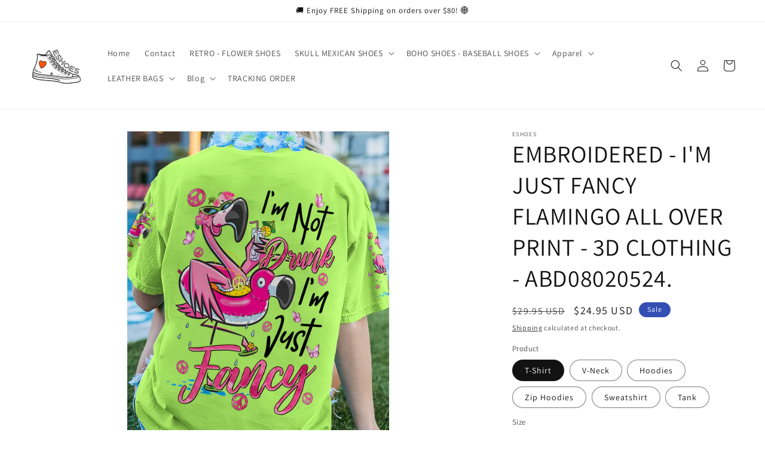

--- FILE ---
content_type: text/html; charset=utf-8
request_url: https://shoesembroidered.com/products/embroidered-im-just-fancy-flamingo-all-over-print-3d-clothing-abd08020524
body_size: 62349
content:
<!doctype html>
<html class="no-js" lang="en">
  <head>
	<script id="pandectes-rules">   /* PANDECTES-GDPR: DO NOT MODIFY AUTO GENERATED CODE OF THIS SCRIPT */      window.PandectesSettings = {"store":{"plan":"basic","theme":"Dawn","primaryLocale":"en","adminMode":false},"tsPublished":1701947056,"declaration":{"showPurpose":false,"showProvider":false,"declIntroText":"We use cookies to optimize website functionality, analyze the performance, and provide personalized experience to you. Some cookies are essential to make the website operate and function correctly. Those cookies cannot be disabled. In this window you can manage your preference of cookies.","showDateGenerated":true},"language":{"languageMode":"Single","fallbackLanguage":"en","languageDetection":"browser","languagesSupported":[]},"texts":{"managed":{"headerText":{"en":"We respect your privacy"},"consentText":{"en":"This website uses cookies to ensure you get the best experience."},"dismissButtonText":{"en":"Ok"},"linkText":{"en":"Learn more"},"imprintText":{"en":"Imprint"},"preferencesButtonText":{"en":"Preferences"},"allowButtonText":{"en":"Accept"},"denyButtonText":{"en":"Decline"},"leaveSiteButtonText":{"en":"Leave this site"},"cookiePolicyText":{"en":"Cookie policy"},"preferencesPopupTitleText":{"en":"Manage consent preferences"},"preferencesPopupIntroText":{"en":"We use cookies to optimize website functionality, analyze the performance, and provide personalized experience to you. Some cookies are essential to make the website operate and function correctly. Those cookies cannot be disabled. In this window you can manage your preference of cookies."},"preferencesPopupCloseButtonText":{"en":"Close"},"preferencesPopupAcceptAllButtonText":{"en":"Accept all"},"preferencesPopupRejectAllButtonText":{"en":"Reject all"},"preferencesPopupSaveButtonText":{"en":"Save preferences"},"accessSectionTitleText":{"en":"Data portability"},"accessSectionParagraphText":{"en":"You have the right to request access to your data at any time."},"rectificationSectionTitleText":{"en":"Data Rectification"},"rectificationSectionParagraphText":{"en":"You have the right to request your data to be updated whenever you think it is appropriate."},"erasureSectionTitleText":{"en":"Right to be forgotten"},"erasureSectionParagraphText":{"en":"You have the right to ask all your data to be erased. After that, you will no longer be able to access your account."},"declIntroText":{"en":"We use cookies to optimize website functionality, analyze the performance, and provide personalized experience to you. Some cookies are essential to make the website operate and function correctly. Those cookies cannot be disabled. In this window you can manage your preference of cookies."}},"categories":{"strictlyNecessaryCookiesTitleText":{"en":"Strictly necessary cookies"},"functionalityCookiesTitleText":{"en":"Functional cookies"},"performanceCookiesTitleText":{"en":"Performance cookies"},"targetingCookiesTitleText":{"en":"Targeting cookies"},"unclassifiedCookiesTitleText":{"en":"Unclassified cookies"},"strictlyNecessaryCookiesDescriptionText":{"en":"These cookies are essential in order to enable you to move around the website and use its features, such as accessing secure areas of the website. The website cannot function properly without these cookies."},"functionalityCookiesDescriptionText":{"en":"These cookies enable the site to provide enhanced functionality and personalisation. They may be set by us or by third party providers whose services we have added to our pages. If you do not allow these cookies then some or all of these services may not function properly."},"performanceCookiesDescriptionText":{"en":"These cookies enable us to monitor and improve the performance of our website. For example, they allow us to count visits, identify traffic sources and see which parts of the site are most popular."},"targetingCookiesDescriptionText":{"en":"These cookies may be set through our site by our advertising partners. They may be used by those companies to build a profile of your interests and show you relevant adverts on other sites.    They do not store directly personal information, but are based on uniquely identifying your browser and internet device. If you do not allow these cookies, you will experience less targeted advertising."},"unclassifiedCookiesDescriptionText":{"en":"Unclassified cookies are cookies that we are in the process of classifying, together with the providers of individual cookies."}},"auto":{"declName":{"en":"Name"},"declPath":{"en":"Path"},"declType":{"en":"Type"},"declDomain":{"en":"Domain"},"declPurpose":{"en":"Purpose"},"declProvider":{"en":"Provider"},"declRetention":{"en":"Retention"},"declFirstParty":{"en":"First-party"},"declThirdParty":{"en":"Third-party"},"declSeconds":{"en":"seconds"},"declMinutes":{"en":"minutes"},"declHours":{"en":"hours"},"declDays":{"en":"days"},"declMonths":{"en":"months"},"declYears":{"en":"years"},"declSession":{"en":"Session"},"cookiesDetailsText":{"en":"Cookies details"},"preferencesPopupAlwaysAllowedText":{"en":"Always allowed"},"submitButton":{"en":"Submit"},"submittingButton":{"en":"Submitting..."},"cancelButton":{"en":"Cancel"},"guestsSupportInfoText":{"en":"Please login with your customer account to further proceed."},"guestsSupportEmailPlaceholder":{"en":"E-mail address"},"guestsSupportEmailValidationError":{"en":"Email is not valid"},"guestsSupportEmailSuccessTitle":{"en":"Thank you for your request"},"guestsSupportEmailFailureTitle":{"en":"A problem occurred"},"guestsSupportEmailSuccessMessage":{"en":"If you are registered as a customer of this store, you will soon receive an email with instructions on how to proceed."},"guestsSupportEmailFailureMessage":{"en":"Your request was not submitted. Please try again and if problem persists, contact store owner for assistance."},"confirmationSuccessTitle":{"en":"Your request is verified"},"confirmationFailureTitle":{"en":"A problem occurred"},"confirmationSuccessMessage":{"en":"We will soon get back to you as to your request."},"confirmationFailureMessage":{"en":"Your request was not verified. Please try again and if problem persists, contact store owner for assistance"},"consentSectionTitleText":{"en":"Your cookie consent"},"consentSectionNoConsentText":{"en":"You have not consented to the cookies policy of this website."},"consentSectionConsentedText":{"en":"You consented to the cookies policy of this website on"},"consentStatus":{"en":"Consent preference"},"consentDate":{"en":"Consent date"},"consentId":{"en":"Consent ID"},"consentSectionChangeConsentActionText":{"en":"Change consent preference"},"accessSectionGDPRRequestsActionText":{"en":"Data subject requests"},"accessSectionAccountInfoActionText":{"en":"Personal data"},"accessSectionOrdersRecordsActionText":{"en":"Orders"},"accessSectionDownloadReportActionText":{"en":"Request export"},"rectificationCommentPlaceholder":{"en":"Describe what you want to be updated"},"rectificationCommentValidationError":{"en":"Comment is required"},"rectificationSectionEditAccountActionText":{"en":"Request an update"},"erasureSectionRequestDeletionActionText":{"en":"Request personal data deletion"}}},"library":{"previewMode":false,"fadeInTimeout":0,"defaultBlocked":7,"showLink":true,"showImprintLink":false,"enabled":true,"cookie":{"name":"_pandectes_gdpr","expiryDays":365,"secure":true,"domain":""},"dismissOnScroll":false,"dismissOnWindowClick":false,"dismissOnTimeout":false,"palette":{"popup":{"background":"#FFFFFF","backgroundForCalculations":{"a":1,"b":255,"g":255,"r":255},"text":"#000000"},"button":{"background":"transparent","backgroundForCalculations":{"a":1,"b":255,"g":255,"r":255},"text":"#000000","textForCalculation":{"a":1,"b":0,"g":0,"r":0},"border":"#000000"}},"content":{"href":"https://cc7363-2.myshopify.com/policies/privacy-policy","imprintHref":"/","close":"&#10005;","target":"","logo":"<img class=\"cc-banner-logo\" height=\"40\" width=\"40\" src=\"https://cdn.shopify.com/s/files/1/0765/7396/6648/t/1/assets/pandectes-logo.png?v=1701946806\" alt=\"Embroideryshoes\" />"},"window":"<div role=\"dialog\" aria-live=\"polite\" aria-label=\"cookieconsent\" aria-describedby=\"cookieconsent:desc\" id=\"pandectes-banner\" class=\"cc-window-wrapper cc-top-wrapper\"><div class=\"pd-cookie-banner-window cc-window {{classes}}\"><!--googleoff: all-->{{children}}<!--googleon: all--></div></div>","compliance":{"opt-both":"<div class=\"cc-compliance cc-highlight\">{{deny}}{{allow}}</div>"},"type":"opt-both","layouts":{"basic":"{{logo}}{{messagelink}}{{compliance}}{{close}}"},"position":"top","theme":"wired","revokable":true,"animateRevokable":false,"revokableReset":false,"revokableLogoUrl":"https://cdn.shopify.com/s/files/1/0765/7396/6648/t/1/assets/pandectes-reopen-logo.png?v=1701946807","revokablePlacement":"bottom-left","revokableMarginHorizontal":15,"revokableMarginVertical":15,"static":false,"autoAttach":true,"hasTransition":true,"blacklistPage":[""]},"geolocation":{"brOnly":false,"caOnly":false,"chOnly":false,"euOnly":false,"jpOnly":false,"thOnly":false,"canadaOnly":false,"globalVisibility":true},"dsr":{"guestsSupport":false,"accessSectionDownloadReportAuto":false},"banner":{"resetTs":1701946805,"extraCss":"        .cc-banner-logo {max-width: 24em!important;}    @media(min-width: 768px) {.cc-window.cc-floating{max-width: 24em!important;width: 24em!important;}}    .cc-message, .cc-header, .cc-logo {text-align: left}    .cc-window-wrapper{z-index: 2147483647;}    .cc-window{z-index: 2147483647;font-family: inherit;}    .cc-header{font-family: inherit;}    .pd-cp-ui{font-family: inherit; background-color: #FFFFFF;color:#000000;}    button.pd-cp-btn, a.pd-cp-btn{}    input + .pd-cp-preferences-slider{background-color: rgba(0, 0, 0, 0.3)}    .pd-cp-scrolling-section::-webkit-scrollbar{background-color: rgba(0, 0, 0, 0.3)}    input:checked + .pd-cp-preferences-slider{background-color: rgba(0, 0, 0, 1)}    .pd-cp-scrolling-section::-webkit-scrollbar-thumb {background-color: rgba(0, 0, 0, 1)}    .pd-cp-ui-close{color:#000000;}    .pd-cp-preferences-slider:before{background-color: #FFFFFF}    .pd-cp-title:before {border-color: #000000!important}    .pd-cp-preferences-slider{background-color:#000000}    .pd-cp-toggle{color:#000000!important}    @media(max-width:699px) {.pd-cp-ui-close-top svg {fill: #000000}}    .pd-cp-toggle:hover,.pd-cp-toggle:visited,.pd-cp-toggle:active{color:#000000!important}    .pd-cookie-banner-window {box-shadow: 0 0 18px rgb(0 0 0 / 20%);}  ","customJavascript":null,"showPoweredBy":false,"hybridStrict":false,"cookiesBlockedByDefault":"7","isActive":false,"implicitSavePreferences":false,"cookieIcon":false,"blockBots":false,"showCookiesDetails":true,"hasTransition":true,"blockingPage":false,"showOnlyLandingPage":false,"leaveSiteUrl":"https://www.google.com","linkRespectStoreLang":false},"cookies":{"0":[{"name":"secure_customer_sig","domain":"shoesembroidered.com","path":"/","provider":"Shopify","firstParty":true,"retention":"1 year(s)","expires":1,"unit":"declYears","purpose":{"en":"Used in connection with customer login."}},{"name":"keep_alive","domain":"shoesembroidered.com","path":"/","provider":"Shopify","firstParty":true,"retention":"30 minute(s)","expires":30,"unit":"declMinutes","purpose":{"en":"Used in connection with buyer localization."}},{"name":"localization","domain":"shoesembroidered.com","path":"/","provider":"Shopify","firstParty":true,"retention":"1 year(s)","expires":1,"unit":"declYears","purpose":{"en":"Shopify store localization"}},{"name":"cookietest","domain":"shoesembroidered.com","path":"/","provider":"Shopify","firstParty":true,"retention":"Session","expires":1,"unit":"declSeconds","purpose":{"en":"Used to ensure our systems are working correctly."}},{"name":"_cmp_a","domain":".shoesembroidered.com","path":"/","provider":"Shopify","firstParty":true,"retention":"1 day(s)","expires":1,"unit":"declSession","purpose":{"en":"Used for managing customer privacy settings."}},{"name":"_secure_session_id","domain":"shoesembroidered.com","path":"/","provider":"Shopify","firstParty":true,"retention":"1 month(s)","expires":1,"unit":"declMonths","purpose":{"en":"Used in connection with navigation through a storefront."}}],"1":[{"name":"locale_bar_accepted","domain":"shoesembroidered.com","path":"/","provider":"GrizzlyAppsSRL","firstParty":true,"retention":"Session","expires":-54,"unit":"declYears","purpose":{"en":"This cookie is provided by the app (BEST Currency Converter) and is used to secure the currency chosen by the customer."}}],"2":[{"name":"_shopify_s","domain":".shoesembroidered.com","path":"/","provider":"Shopify","firstParty":true,"retention":"30 minute(s)","expires":30,"unit":"declMinutes","purpose":{"en":"Shopify analytics."}},{"name":"_orig_referrer","domain":".shoesembroidered.com","path":"/","provider":"Shopify","firstParty":true,"retention":"2 ","expires":2,"unit":"declSession","purpose":{"en":"Tracks landing pages."}},{"name":"_landing_page","domain":".shoesembroidered.com","path":"/","provider":"Shopify","firstParty":true,"retention":"2 ","expires":2,"unit":"declSession","purpose":{"en":"Tracks landing pages."}},{"name":"_shopify_sa_p","domain":".shoesembroidered.com","path":"/","provider":"Shopify","firstParty":true,"retention":"30 minute(s)","expires":30,"unit":"declMinutes","purpose":{"en":"Shopify analytics relating to marketing & referrals."}},{"name":"_shopify_y","domain":".shoesembroidered.com","path":"/","provider":"Shopify","firstParty":true,"retention":"1 year(s)","expires":1,"unit":"declYears","purpose":{"en":"Shopify analytics."}},{"name":"_gat","domain":".shoesembroidered.com","path":"/","provider":"Google","firstParty":true,"retention":"1 minute(s)","expires":1,"unit":"declMinutes","purpose":{"en":"Cookie is placed by Google Analytics to filter requests from bots."}},{"name":"_shopify_sa_t","domain":".shoesembroidered.com","path":"/","provider":"Shopify","firstParty":true,"retention":"30 minute(s)","expires":30,"unit":"declMinutes","purpose":{"en":"Shopify analytics relating to marketing & referrals."}},{"name":"_ga","domain":".shoesembroidered.com","path":"/","provider":"Google","firstParty":true,"retention":"1 year(s)","expires":1,"unit":"declYears","purpose":{"en":"Cookie is set by Google Analytics with unknown functionality"}},{"name":"_gid","domain":".shoesembroidered.com","path":"/","provider":"Google","firstParty":true,"retention":"1 day(s)","expires":1,"unit":"declSession","purpose":{"en":"Cookie is placed by Google Analytics to count and track pageviews."}},{"name":"_shopify_d","domain":"com","path":"/","provider":"Shopify","firstParty":false,"retention":"Session","expires":1,"unit":"declSeconds","purpose":{"en":"Shopify analytics."}},{"name":"_shopify_d","domain":"shoesembroidered.com","path":"/","provider":"Shopify","firstParty":true,"retention":"Session","expires":1,"unit":"declSeconds","purpose":{"en":"Shopify analytics."}},{"name":"_boomr_clss","domain":"https://shoesembroidered.com","path":"/","provider":"Shopify","firstParty":true,"retention":"Persistent","expires":1,"unit":"declYears","purpose":{"en":"Used to monitor and optimize the performance of Shopify stores."}},{"name":"_ga_KS1CPS4M9K","domain":".shoesembroidered.com","path":"/","provider":"Google","firstParty":true,"retention":"1 year(s)","expires":1,"unit":"declYears","purpose":{"en":""}},{"name":"_ga_SF0PPWZHDF","domain":".shoesembroidered.com","path":"/","provider":"Google","firstParty":true,"retention":"1 year(s)","expires":1,"unit":"declYears","purpose":{"en":""}},{"name":"_ga_Z5WY7DJWY9","domain":".shoesembroidered.com","path":"/","provider":"Google","firstParty":true,"retention":"1 year(s)","expires":1,"unit":"declYears","purpose":{"en":""}}],"4":[{"name":"_fbp","domain":".shoesembroidered.com","path":"/","provider":"Facebook","firstParty":true,"retention":"3 month(s)","expires":3,"unit":"declMonths","purpose":{"en":"Cookie is placed by Facebook to track visits across websites."}},{"name":"wpm-domain-test","domain":"com","path":"/","provider":"Shopify","firstParty":false,"retention":"Session","expires":1,"unit":"declSeconds","purpose":{"en":"Used to test the storage of parameters about products added to the cart or payment currency"}},{"name":"wpm-domain-test","domain":"shoesembroidered.com","path":"/","provider":"Shopify","firstParty":true,"retention":"Session","expires":1,"unit":"declSeconds","purpose":{"en":"Used to test the storage of parameters about products added to the cart or payment currency"}},{"name":"lastExternalReferrerTime","domain":"https://shoesembroidered.com","path":"/","provider":"Facebook","firstParty":true,"retention":"Persistent","expires":1,"unit":"declYears","purpose":{"en":"Contains the timestamp of the last update of the lastExternalReferrer cookie."}},{"name":"lastExternalReferrer","domain":"https://shoesembroidered.com","path":"/","provider":"Facebook","firstParty":true,"retention":"Persistent","expires":1,"unit":"declYears","purpose":{"en":"Detects how the user reached the website by registering their last URL-address."}}],"8":[{"name":"lb-upsell-setup","domain":"https://shoesembroidered.com","path":"/","provider":"Unknown","firstParty":true,"retention":"Persistent","expires":1,"unit":"declYears","purpose":{"en":""}},{"name":"lb-upsell-setupFetchedAt","domain":"https://shoesembroidered.com","path":"/","provider":"Unknown","firstParty":true,"retention":"Persistent","expires":1,"unit":"declYears","purpose":{"en":""}},{"name":"lb-upsell-userType","domain":"https://shoesembroidered.com","path":"/","provider":"Unknown","firstParty":true,"retention":"Persistent","expires":1,"unit":"declYears","purpose":{"en":""}},{"name":"shopifyChatData","domain":"https://shoesembroidered.com","path":"/","provider":"Unknown","firstParty":true,"retention":"Persistent","expires":1,"unit":"declYears","purpose":{"en":""}},{"name":"loglevel","domain":"https://shoesembroidered.com","path":"/","provider":"Unknown","firstParty":true,"retention":"Persistent","expires":1,"unit":"declYears","purpose":{"en":""}},{"name":"local-storage-test","domain":"https://shoesembroidered.com","path":"/","provider":"Unknown","firstParty":true,"retention":"Persistent","expires":1,"unit":"declYears","purpose":{"en":""}}]},"blocker":{"isActive":false,"googleConsentMode":{"id":"","analyticsId":"","isActive":false,"adStorageCategory":4,"analyticsStorageCategory":2,"personalizationStorageCategory":1,"functionalityStorageCategory":1,"customEvent":true,"securityStorageCategory":0,"redactData":true,"urlPassthrough":false},"facebookPixel":{"id":"","isActive":false,"ldu":false},"rakuten":{"isActive":false,"cmp":false,"ccpa":false},"gpcIsActive":false,"defaultBlocked":7,"patterns":{"whiteList":[],"blackList":{"1":[],"2":[],"4":[],"8":[]},"iframesWhiteList":[],"iframesBlackList":{"1":[],"2":[],"4":[],"8":[]},"beaconsWhiteList":[],"beaconsBlackList":{"1":[],"2":[],"4":[],"8":[]}}}}      !function(){"use strict";window.PandectesRules=window.PandectesRules||{},window.PandectesRules.manualBlacklist={1:[],2:[],4:[]},window.PandectesRules.blacklistedIFrames={1:[],2:[],4:[]},window.PandectesRules.blacklistedCss={1:[],2:[],4:[]},window.PandectesRules.blacklistedBeacons={1:[],2:[],4:[]};var e="javascript/blocked",t="_pandectes_gdpr";function n(e){return new RegExp(e.replace(/[/\\.+?$()]/g,"\\$&").replace("*","(.*)"))}var r=function(e){try{return JSON.parse(e)}catch(e){return!1}},a=function(e){var t=arguments.length>1&&void 0!==arguments[1]?arguments[1]:"log",n=new URLSearchParams(window.location.search);n.get("log")&&console[t]("PandectesRules: ".concat(e))};function i(e,t){var n=Object.keys(e);if(Object.getOwnPropertySymbols){var r=Object.getOwnPropertySymbols(e);t&&(r=r.filter((function(t){return Object.getOwnPropertyDescriptor(e,t).enumerable}))),n.push.apply(n,r)}return n}function s(e){for(var t=1;t<arguments.length;t++){var n=null!=arguments[t]?arguments[t]:{};t%2?i(Object(n),!0).forEach((function(t){o(e,t,n[t])})):Object.getOwnPropertyDescriptors?Object.defineProperties(e,Object.getOwnPropertyDescriptors(n)):i(Object(n)).forEach((function(t){Object.defineProperty(e,t,Object.getOwnPropertyDescriptor(n,t))}))}return e}function o(e,t,n){return t in e?Object.defineProperty(e,t,{value:n,enumerable:!0,configurable:!0,writable:!0}):e[t]=n,e}function c(e,t){return function(e){if(Array.isArray(e))return e}(e)||function(e,t){var n=null==e?null:"undefined"!=typeof Symbol&&e[Symbol.iterator]||e["@@iterator"];if(null==n)return;var r,a,i=[],s=!0,o=!1;try{for(n=n.call(e);!(s=(r=n.next()).done)&&(i.push(r.value),!t||i.length!==t);s=!0);}catch(e){o=!0,a=e}finally{try{s||null==n.return||n.return()}finally{if(o)throw a}}return i}(e,t)||u(e,t)||function(){throw new TypeError("Invalid attempt to destructure non-iterable instance.\nIn order to be iterable, non-array objects must have a [Symbol.iterator]() method.")}()}function l(e){return function(e){if(Array.isArray(e))return d(e)}(e)||function(e){if("undefined"!=typeof Symbol&&null!=e[Symbol.iterator]||null!=e["@@iterator"])return Array.from(e)}(e)||u(e)||function(){throw new TypeError("Invalid attempt to spread non-iterable instance.\nIn order to be iterable, non-array objects must have a [Symbol.iterator]() method.")}()}function u(e,t){if(e){if("string"==typeof e)return d(e,t);var n=Object.prototype.toString.call(e).slice(8,-1);return"Object"===n&&e.constructor&&(n=e.constructor.name),"Map"===n||"Set"===n?Array.from(e):"Arguments"===n||/^(?:Ui|I)nt(?:8|16|32)(?:Clamped)?Array$/.test(n)?d(e,t):void 0}}function d(e,t){(null==t||t>e.length)&&(t=e.length);for(var n=0,r=new Array(t);n<t;n++)r[n]=e[n];return r}var f=!(void 0===window.dataLayer||!Array.isArray(window.dataLayer)||!window.dataLayer.some((function(e){return"pandectes_full_scan"===e.event})));a("userAgent -> ".concat(window.navigator.userAgent.substring(0,50)));var p=function(){var e,n=arguments.length>0&&void 0!==arguments[0]?arguments[0]:t,a="; "+document.cookie,i=a.split("; "+n+"=");if(i.length<2)e={};else{var s=i.pop(),o=s.split(";");e=window.atob(o.shift())}var c=r(e);return!1!==c?c:e}(),g=window.PandectesSettings,y=g.banner.isActive,h=g.blocker.defaultBlocked,m=p&&null!==p.preferences&&void 0!==p.preferences?p.preferences:null,w=f?0:y?null===m?h:m:0,v={1:0==(1&w),2:0==(2&w),4:0==(4&w)},b=window.PandectesSettings.blocker.patterns,k=b.blackList,L=b.whiteList,S=b.iframesBlackList,P=b.iframesWhiteList,A=b.beaconsBlackList,C=b.beaconsWhiteList,_={blackList:[],whiteList:[],iframesBlackList:{1:[],2:[],4:[],8:[]},iframesWhiteList:[],beaconsBlackList:{1:[],2:[],4:[],8:[]},beaconsWhiteList:[]};[1,2,4].map((function(e){var t;v[e]||((t=_.blackList).push.apply(t,l(k[e].length?k[e].map(n):[])),_.iframesBlackList[e]=S[e].length?S[e].map(n):[],_.beaconsBlackList[e]=A[e].length?A[e].map(n):[])})),_.whiteList=L.length?L.map(n):[],_.iframesWhiteList=P.length?P.map(n):[],_.beaconsWhiteList=C.length?C.map(n):[];var B={scripts:[],iframes:{1:[],2:[],4:[]},beacons:{1:[],2:[],4:[]},css:{1:[],2:[],4:[]}},E=function(t,n){return t&&(!n||n!==e)&&(!_.blackList||_.blackList.some((function(e){return e.test(t)})))&&(!_.whiteList||_.whiteList.every((function(e){return!e.test(t)})))},O=function(e){var t=e.getAttribute("src");return _.blackList&&_.blackList.every((function(e){return!e.test(t)}))||_.whiteList&&_.whiteList.some((function(e){return e.test(t)}))},I=function(e,t){var n=_.iframesBlackList[t],r=_.iframesWhiteList;return e&&(!n||n.some((function(t){return t.test(e)})))&&(!r||r.every((function(t){return!t.test(e)})))},j=function(e,t){var n=_.beaconsBlackList[t],r=_.beaconsWhiteList;return e&&(!n||n.some((function(t){return t.test(e)})))&&(!r||r.every((function(t){return!t.test(e)})))},R=new MutationObserver((function(e){for(var t=0;t<e.length;t++)for(var n=e[t].addedNodes,r=0;r<n.length;r++){var a=n[r],i=a.dataset&&a.dataset.cookiecategory;if(1===a.nodeType&&"LINK"===a.tagName){var s=a.dataset&&a.dataset.href;if(s&&i)switch(i){case"functionality":case"C0001":B.css[1].push(s);break;case"performance":case"C0002":B.css[2].push(s);break;case"targeting":case"C0003":B.css[4].push(s)}}}})),T=new MutationObserver((function(t){for(var n=0;n<t.length;n++)for(var r=t[n].addedNodes,a=function(t){var n=r[t],a=n.src||n.dataset&&n.dataset.src,i=n.dataset&&n.dataset.cookiecategory;if(1===n.nodeType&&"IFRAME"===n.tagName){if(a){var s=!1;I(a,1)||"functionality"===i||"C0001"===i?(s=!0,B.iframes[1].push(a)):I(a,2)||"performance"===i||"C0002"===i?(s=!0,B.iframes[2].push(a)):(I(a,4)||"targeting"===i||"C0003"===i)&&(s=!0,B.iframes[4].push(a)),s&&(n.removeAttribute("src"),n.setAttribute("data-src",a))}}else if(1===n.nodeType&&"IMG"===n.tagName){if(a){var o=!1;j(a,1)?(o=!0,B.beacons[1].push(a)):j(a,2)?(o=!0,B.beacons[2].push(a)):j(a,4)&&(o=!0,B.beacons[4].push(a)),o&&(n.removeAttribute("src"),n.setAttribute("data-src",a))}}else if(1===n.nodeType&&"LINK"===n.tagName){var c=n.dataset&&n.dataset.href;if(c&&i)switch(i){case"functionality":case"C0001":B.css[1].push(c);break;case"performance":case"C0002":B.css[2].push(c);break;case"targeting":case"C0003":B.css[4].push(c)}}else if(1===n.nodeType&&"SCRIPT"===n.tagName){var l=n.type,u=!1;if(E(a,l))u=!0;else if(a&&i)switch(i){case"functionality":case"C0001":u=!0,window.PandectesRules.manualBlacklist[1].push(a);break;case"performance":case"C0002":u=!0,window.PandectesRules.manualBlacklist[2].push(a);break;case"targeting":case"C0003":u=!0,window.PandectesRules.manualBlacklist[4].push(a)}if(u){B.scripts.push([n,l]),n.type=e;n.addEventListener("beforescriptexecute",(function t(r){n.getAttribute("type")===e&&r.preventDefault(),n.removeEventListener("beforescriptexecute",t)})),n.parentElement&&n.parentElement.removeChild(n)}}},i=0;i<r.length;i++)a(i)})),x=document.createElement,N={src:Object.getOwnPropertyDescriptor(HTMLScriptElement.prototype,"src"),type:Object.getOwnPropertyDescriptor(HTMLScriptElement.prototype,"type")};window.PandectesRules.unblockCss=function(e){var t=B.css[e]||[];t.length&&a("Unblocking CSS for ".concat(e)),t.forEach((function(e){var t=document.querySelector('link[data-href^="'.concat(e,'"]'));t.removeAttribute("data-href"),t.href=e})),B.css[e]=[]},window.PandectesRules.unblockIFrames=function(e){var t=B.iframes[e]||[];t.length&&a("Unblocking IFrames for ".concat(e)),_.iframesBlackList[e]=[],t.forEach((function(e){var t=document.querySelector('iframe[data-src^="'.concat(e,'"]'));t.removeAttribute("data-src"),t.src=e})),B.iframes[e]=[]},window.PandectesRules.unblockBeacons=function(e){var t=B.beacons[e]||[];t.length&&a("Unblocking Beacons for ".concat(e)),_.beaconsBlackList[e]=[],t.forEach((function(e){var t=document.querySelector('img[data-src^="'.concat(e,'"]'));t.removeAttribute("data-src"),t.src=e})),B.beacons[e]=[]},window.PandectesRules.unblockInlineScripts=function(e){var t=1===e?"functionality":2===e?"performance":"targeting";document.querySelectorAll('script[type="javascript/blocked"][data-cookiecategory="'.concat(t,'"]')).forEach((function(e){var t=e.textContent;e.parentNode.removeChild(e);var n=document.createElement("script");n.type="text/javascript",n.textContent=t,document.body.appendChild(n)}))},window.PandectesRules.unblock=function(t){t.length<1?(_.blackList=[],_.whiteList=[],_.iframesBlackList=[],_.iframesWhiteList=[]):(_.blackList&&(_.blackList=_.blackList.filter((function(e){return t.every((function(t){return"string"==typeof t?!e.test(t):t instanceof RegExp?e.toString()!==t.toString():void 0}))}))),_.whiteList&&(_.whiteList=[].concat(l(_.whiteList),l(t.map((function(e){if("string"==typeof e){var t=".*"+n(e)+".*";if(_.whiteList.every((function(e){return e.toString()!==t.toString()})))return new RegExp(t)}else if(e instanceof RegExp&&_.whiteList.every((function(t){return t.toString()!==e.toString()})))return e;return null})).filter(Boolean)))));for(var r=document.querySelectorAll('script[type="'.concat(e,'"]')),i=0;i<r.length;i++){var s=r[i];O(s)&&(B.scripts.push([s,"application/javascript"]),s.parentElement.removeChild(s))}var o=0;l(B.scripts).forEach((function(e,t){var n=c(e,2),r=n[0],a=n[1];if(O(r)){for(var i=document.createElement("script"),s=0;s<r.attributes.length;s++){var l=r.attributes[s];"src"!==l.name&&"type"!==l.name&&i.setAttribute(l.name,r.attributes[s].value)}i.setAttribute("src",r.src),i.setAttribute("type",a||"application/javascript"),document.head.appendChild(i),B.scripts.splice(t-o,1),o++}})),0==_.blackList.length&&0===_.iframesBlackList[1].length&&0===_.iframesBlackList[2].length&&0===_.iframesBlackList[4].length&&0===_.beaconsBlackList[1].length&&0===_.beaconsBlackList[2].length&&0===_.beaconsBlackList[4].length&&(a("Disconnecting observers"),T.disconnect(),R.disconnect())};var M,D,W=window.PandectesSettings.store.adminMode,F=window.PandectesSettings.blocker;M=function(){!function(){var e=window.Shopify.trackingConsent;try{var t=W&&!window.Shopify.AdminBarInjector,n={preferences:0==(1&w)||f||t,analytics:0==(2&w)||f||t,marketing:0==(4&w)||f||t};e.firstPartyMarketingAllowed()===n.marketing&&e.analyticsProcessingAllowed()===n.analytics&&e.preferencesProcessingAllowed()===n.preferences||e.setTrackingConsent(n,(function(e){e&&e.error?a("Shopify.customerPrivacy API - failed to setTrackingConsent"):a("Shopify.customerPrivacy API - setTrackingConsent(".concat(JSON.stringify(n),")"))}))}catch(e){a("Shopify.customerPrivacy API - exception")}}(),function(){var e=window.Shopify.trackingConsent,t=e.currentVisitorConsent();if(F.gpcIsActive&&"CCPA"===e.getRegulation()&&"no"===t.gpc&&"yes"!==t.sale_of_data){var n={sale_of_data:!1};e.setTrackingConsent(n,(function(e){e&&e.error?a("Shopify.customerPrivacy API - failed to setTrackingConsent({".concat(JSON.stringify(n),")")):a("Shopify.customerPrivacy API - setTrackingConsent(".concat(JSON.stringify(n),")"))}))}}()},D=null,window.Shopify&&window.Shopify.loadFeatures&&window.Shopify.trackingConsent?M():D=setInterval((function(){window.Shopify&&window.Shopify.loadFeatures&&(clearInterval(D),window.Shopify.loadFeatures([{name:"consent-tracking-api",version:"0.1"}],(function(e){e?a("Shopify.customerPrivacy API - failed to load"):(a("Shopify.customerPrivacy API - loaded"),M())})))}),10);var z=window.PandectesSettings,U=z.banner.isActive,q=z.blocker.googleConsentMode,J=q.isActive,H=q.customEvent,$=q.redactData,G=q.urlPassthrough,K=q.adStorageCategory,V=q.analyticsStorageCategory,Y=q.functionalityStorageCategory,Q=q.personalizationStorageCategory,X=q.securityStorageCategory;function Z(){window.dataLayer.push(arguments)}window.dataLayer=window.dataLayer||[];var ee,te,ne={hasInitialized:!1,ads_data_redaction:!1,url_passthrough:!1,storage:{ad_storage:"granted",analytics_storage:"granted",functionality_storage:"granted",personalization_storage:"granted",security_storage:"granted",wait_for_update:500}};if(U&&J){var re=0==(w&K)?"granted":"denied",ae=0==(w&V)?"granted":"denied",ie=0==(w&Y)?"granted":"denied",se=0==(w&Q)?"granted":"denied",oe=0==(w&X)?"granted":"denied";ne.hasInitialized=!0,ne.ads_data_redaction="denied"===re&&$,ne.url_passthrough=G,ne.storage.ad_storage=re,ne.storage.analytics_storage=ae,ne.storage.functionality_storage=ie,ne.storage.personalization_storage=se,ne.storage.security_storage=oe,ne.ads_data_redaction&&Z("set","ads_data_redaction",ne.ads_data_redaction),ne.url_passthrough&&Z("set","url_passthrough",ne.url_passthrough),Z("consent","default",ne.storage),a("Google consent mode initialized")}U&&H&&(te=7===(ee=w)?"deny":0===ee?"allow":"mixed",window.dataLayer.push({event:"Pandectes_Consent_Update",pandectes_status:te,pandectes_categories:{C0000:"allow",C0001:v[1]?"allow":"deny",C0002:v[2]?"allow":"deny",C0003:v[4]?"allow":"deny"}}),a("PandectesCustomEvent pushed to the dataLayer")),window.PandectesRules.gcm=ne;var ce=window.PandectesSettings,le=ce.banner.isActive,ue=ce.blocker.isActive;a("Blocker -> "+(ue?"Active":"Inactive")),a("Banner -> "+(le?"Active":"Inactive")),a("ActualPrefs -> "+w);var de=null===m&&/\/checkouts\//.test(window.location.pathname);0!==w&&!1===f&&ue&&!de?(a("Blocker will execute"),document.createElement=function(){for(var t=arguments.length,n=new Array(t),r=0;r<t;r++)n[r]=arguments[r];if("script"!==n[0].toLowerCase())return x.bind?x.bind(document).apply(void 0,n):x;var a=x.bind(document).apply(void 0,n);try{Object.defineProperties(a,{src:s(s({},N.src),{},{set:function(t){E(t,a.type)&&N.type.set.call(this,e),N.src.set.call(this,t)}}),type:s(s({},N.type),{},{get:function(){var t=N.type.get.call(this);return t===e||E(this.src,t)?null:t},set:function(t){var n=E(a.src,a.type)?e:t;N.type.set.call(this,n)}})}),a.setAttribute=function(t,n){if("type"===t){var r=E(a.src,a.type)?e:n;N.type.set.call(a,r)}else"src"===t?(E(n,a.type)&&N.type.set.call(a,e),N.src.set.call(a,n)):HTMLScriptElement.prototype.setAttribute.call(a,t,n)}}catch(e){console.warn("Yett: unable to prevent script execution for script src ",a.src,".\n",'A likely cause would be because you are using a third-party browser extension that monkey patches the "document.createElement" function.')}return a},T.observe(document.documentElement,{childList:!0,subtree:!0}),R.observe(document.documentElement,{childList:!0,subtree:!0})):a("Blocker will not execute")}();
</script>

    <meta name="msvalidate.01" content="C47E3915B9B88190733C1077B7BE8B6B" />
    
    <!-- Google tag (gtag.js) -->
    <script async src="https://www.googletagmanager.com/gtag/js?id=G-KS1CPS4M9K"></script>
    <script>
      window.dataLayer = window.dataLayer || [];
      function gtag(){dataLayer.push(arguments);}
      gtag('js', new Date());
    
      gtag('config', 'G-KS1CPS4M9K');
    </script>
    
    <!-- Google Code -->
    <meta name="google-site-verification" content="NaxhsHINsQuFnZu4_IwzlFRjOVBPNwr6bl8pzsJUp6g" />
    <!-- End Google Code -->
    
    <!-- Meta Pixel Code -->
    <script>
    !function(f,b,e,v,n,t,s)
    {if(f.fbq)return;n=f.fbq=function(){n.callMethod?
    n.callMethod.apply(n,arguments):n.queue.push(arguments)};
    if(!f._fbq)f._fbq=n;n.push=n;n.loaded=!0;n.version='2.0';
    n.queue=[];t=b.createElement(e);t.async=!0;
    t.src=v;s=b.getElementsByTagName(e)[0];
    s.parentNode.insertBefore(t,s)}(window,document,'script',
    'https://connect.facebook.net/en_US/fbevents.js');
     fbq('init', '211904008274324'); 
     fbq('track', 'PageView');    
    </script>
    <noscript>
      <img height="1" width="1" style="display:none"
    src="https://www.facebook.com/tr?id=211904008274324&ev=PageView&noscript=1"/>
    </noscript>
    <!-- End Meta Pixel Code -->
          
    <meta charset="utf-8">
    <meta http-equiv="X-UA-Compatible" content="IE=edge">
    <meta name="viewport" content="width=device-width,initial-scale=1">
    <meta name="theme-color" content="">
    <link rel="canonical" href="https://shoesembroidered.com/products/embroidered-im-just-fancy-flamingo-all-over-print-3d-clothing-abd08020524">
    <link rel="preconnect" href="https://cdn.shopify.com" crossorigin><link rel="icon" type="image/png" href="//shoesembroidered.com/cdn/shop/files/LOGO_White_Shoes4050.png?crop=center&height=32&v=1686160735&width=32"><link rel="preconnect" href="https://fonts.shopifycdn.com" crossorigin><title>
      EMBROIDERED - I&#39;M JUST FANCY FLAMINGO ALL OVER PRINT - 3D CLOTHING - A
 &ndash; Embroideryshoes</title>

    
      <meta name="description" content="Immerse yourself in the ethereal charm of our &quot;I&#39;M JUST FANCY FLAMINGO ALL OVER PRINT&quot; shirt from EMBROIDEREDSHOES. Designed to embody the essence of freedom and individuality, this mesmerizing print encapsulates the magic that dwells within you. Embrace the enchanting world around you and radiate positivity wherever y">
    

    

<meta property="og:site_name" content="Embroideryshoes">
<meta property="og:url" content="https://shoesembroidered.com/products/embroidered-im-just-fancy-flamingo-all-over-print-3d-clothing-abd08020524">
<meta property="og:title" content="EMBROIDERED - I&#39;M JUST FANCY FLAMINGO ALL OVER PRINT - 3D CLOTHING - A">
<meta property="og:type" content="product">
<meta property="og:description" content="Immerse yourself in the ethereal charm of our &quot;I&#39;M JUST FANCY FLAMINGO ALL OVER PRINT&quot; shirt from EMBROIDEREDSHOES. Designed to embody the essence of freedom and individuality, this mesmerizing print encapsulates the magic that dwells within you. Embrace the enchanting world around you and radiate positivity wherever y"><meta property="og:image" content="http://shoesembroidered.com/cdn/shop/files/EDBR-I_MJUSTFANCYFLAMINGOALLOVERPRINT-hippiet-shirt-001.webp?v=1714668433">
  <meta property="og:image:secure_url" content="https://shoesembroidered.com/cdn/shop/files/EDBR-I_MJUSTFANCYFLAMINGOALLOVERPRINT-hippiet-shirt-001.webp?v=1714668433">
  <meta property="og:image:width" content="540">
  <meta property="og:image:height" content="675"><meta property="og:price:amount" content="24.95">
  <meta property="og:price:currency" content="USD"><meta name="twitter:card" content="summary_large_image">
<meta name="twitter:title" content="EMBROIDERED - I&#39;M JUST FANCY FLAMINGO ALL OVER PRINT - 3D CLOTHING - A">
<meta name="twitter:description" content="Immerse yourself in the ethereal charm of our &quot;I&#39;M JUST FANCY FLAMINGO ALL OVER PRINT&quot; shirt from EMBROIDEREDSHOES. Designed to embody the essence of freedom and individuality, this mesmerizing print encapsulates the magic that dwells within you. Embrace the enchanting world around you and radiate positivity wherever y">


    <script src="//shoesembroidered.com/cdn/shop/t/1/assets/constants.js?v=95358004781563950421683734007" defer="defer"></script>
    <script src="//shoesembroidered.com/cdn/shop/t/1/assets/pubsub.js?v=2921868252632587581683734015" defer="defer"></script>
    <script src="//shoesembroidered.com/cdn/shop/t/1/assets/global.js?v=127210358271191040921683734010" defer="defer"></script>
    <script>window.performance && window.performance.mark && window.performance.mark('shopify.content_for_header.start');</script><meta name="google-site-verification" content="Nw8tpKMuHuM4dR6bdCNVF4kYyGHoifB04u7iqG54Eaw">
<meta id="shopify-digital-wallet" name="shopify-digital-wallet" content="/76573966648/digital_wallets/dialog">
<meta name="shopify-checkout-api-token" content="ba7e24b53819b1d336b3f73c808a6525">
<meta id="in-context-paypal-metadata" data-shop-id="76573966648" data-venmo-supported="true" data-environment="production" data-locale="en_US" data-paypal-v4="true" data-currency="USD">
<link rel="alternate" type="application/json+oembed" href="https://shoesembroidered.com/products/embroidered-im-just-fancy-flamingo-all-over-print-3d-clothing-abd08020524.oembed">
<script async="async" src="/checkouts/internal/preloads.js?locale=en-US"></script>
<script id="shopify-features" type="application/json">{"accessToken":"ba7e24b53819b1d336b3f73c808a6525","betas":["rich-media-storefront-analytics"],"domain":"shoesembroidered.com","predictiveSearch":true,"shopId":76573966648,"locale":"en"}</script>
<script>var Shopify = Shopify || {};
Shopify.shop = "cc7363-2.myshopify.com";
Shopify.locale = "en";
Shopify.currency = {"active":"USD","rate":"1.0"};
Shopify.country = "US";
Shopify.theme = {"name":"Dawn","id":150008529208,"schema_name":"Dawn","schema_version":"9.0.0","theme_store_id":887,"role":"main"};
Shopify.theme.handle = "null";
Shopify.theme.style = {"id":null,"handle":null};
Shopify.cdnHost = "shoesembroidered.com/cdn";
Shopify.routes = Shopify.routes || {};
Shopify.routes.root = "/";</script>
<script type="module">!function(o){(o.Shopify=o.Shopify||{}).modules=!0}(window);</script>
<script>!function(o){function n(){var o=[];function n(){o.push(Array.prototype.slice.apply(arguments))}return n.q=o,n}var t=o.Shopify=o.Shopify||{};t.loadFeatures=n(),t.autoloadFeatures=n()}(window);</script>
<script id="shop-js-analytics" type="application/json">{"pageType":"product"}</script>
<script defer="defer" async type="module" src="//shoesembroidered.com/cdn/shopifycloud/shop-js/modules/v2/client.init-shop-cart-sync_C5BV16lS.en.esm.js"></script>
<script defer="defer" async type="module" src="//shoesembroidered.com/cdn/shopifycloud/shop-js/modules/v2/chunk.common_CygWptCX.esm.js"></script>
<script type="module">
  await import("//shoesembroidered.com/cdn/shopifycloud/shop-js/modules/v2/client.init-shop-cart-sync_C5BV16lS.en.esm.js");
await import("//shoesembroidered.com/cdn/shopifycloud/shop-js/modules/v2/chunk.common_CygWptCX.esm.js");

  window.Shopify.SignInWithShop?.initShopCartSync?.({"fedCMEnabled":true,"windoidEnabled":true});

</script>
<script>(function() {
  var isLoaded = false;
  function asyncLoad() {
    if (isLoaded) return;
    isLoaded = true;
    var urls = ["https:\/\/clkj-online.oss-cn-hongkong.aliyuncs.com\/shopify-sdk\/bootstrap.js?shop=cc7363-2.myshopify.com","https:\/\/cdn.logbase.io\/lb-upsell-wrapper.js?shop=cc7363-2.myshopify.com","\/\/cdn.shopify.com\/proxy\/d0a8b9a2b239ca6ddeda3e67274b26329611175d3f30f45065f5a9eed2287cb9\/s.pandect.es\/scripts\/pandectes-core.js?shop=cc7363-2.myshopify.com\u0026sp-cache-control=cHVibGljLCBtYXgtYWdlPTkwMA"];
    for (var i = 0; i < urls.length; i++) {
      var s = document.createElement('script');
      s.type = 'text/javascript';
      s.async = true;
      s.src = urls[i];
      var x = document.getElementsByTagName('script')[0];
      x.parentNode.insertBefore(s, x);
    }
  };
  if(window.attachEvent) {
    window.attachEvent('onload', asyncLoad);
  } else {
    window.addEventListener('load', asyncLoad, false);
  }
})();</script>
<script id="__st">var __st={"a":76573966648,"offset":-25200,"reqid":"4ebf1c48-bf59-49a8-9500-6cfc23e40413-1768620374","pageurl":"shoesembroidered.com\/products\/embroidered-im-just-fancy-flamingo-all-over-print-3d-clothing-abd08020524","u":"7904f853b087","p":"product","rtyp":"product","rid":9298002084152};</script>
<script>window.ShopifyPaypalV4VisibilityTracking = true;</script>
<script id="captcha-bootstrap">!function(){'use strict';const t='contact',e='account',n='new_comment',o=[[t,t],['blogs',n],['comments',n],[t,'customer']],c=[[e,'customer_login'],[e,'guest_login'],[e,'recover_customer_password'],[e,'create_customer']],r=t=>t.map((([t,e])=>`form[action*='/${t}']:not([data-nocaptcha='true']) input[name='form_type'][value='${e}']`)).join(','),a=t=>()=>t?[...document.querySelectorAll(t)].map((t=>t.form)):[];function s(){const t=[...o],e=r(t);return a(e)}const i='password',u='form_key',d=['recaptcha-v3-token','g-recaptcha-response','h-captcha-response',i],f=()=>{try{return window.sessionStorage}catch{return}},m='__shopify_v',_=t=>t.elements[u];function p(t,e,n=!1){try{const o=window.sessionStorage,c=JSON.parse(o.getItem(e)),{data:r}=function(t){const{data:e,action:n}=t;return t[m]||n?{data:e,action:n}:{data:t,action:n}}(c);for(const[e,n]of Object.entries(r))t.elements[e]&&(t.elements[e].value=n);n&&o.removeItem(e)}catch(o){console.error('form repopulation failed',{error:o})}}const l='form_type',E='cptcha';function T(t){t.dataset[E]=!0}const w=window,h=w.document,L='Shopify',v='ce_forms',y='captcha';let A=!1;((t,e)=>{const n=(g='f06e6c50-85a8-45c8-87d0-21a2b65856fe',I='https://cdn.shopify.com/shopifycloud/storefront-forms-hcaptcha/ce_storefront_forms_captcha_hcaptcha.v1.5.2.iife.js',D={infoText:'Protected by hCaptcha',privacyText:'Privacy',termsText:'Terms'},(t,e,n)=>{const o=w[L][v],c=o.bindForm;if(c)return c(t,g,e,D).then(n);var r;o.q.push([[t,g,e,D],n]),r=I,A||(h.body.append(Object.assign(h.createElement('script'),{id:'captcha-provider',async:!0,src:r})),A=!0)});var g,I,D;w[L]=w[L]||{},w[L][v]=w[L][v]||{},w[L][v].q=[],w[L][y]=w[L][y]||{},w[L][y].protect=function(t,e){n(t,void 0,e),T(t)},Object.freeze(w[L][y]),function(t,e,n,w,h,L){const[v,y,A,g]=function(t,e,n){const i=e?o:[],u=t?c:[],d=[...i,...u],f=r(d),m=r(i),_=r(d.filter((([t,e])=>n.includes(e))));return[a(f),a(m),a(_),s()]}(w,h,L),I=t=>{const e=t.target;return e instanceof HTMLFormElement?e:e&&e.form},D=t=>v().includes(t);t.addEventListener('submit',(t=>{const e=I(t);if(!e)return;const n=D(e)&&!e.dataset.hcaptchaBound&&!e.dataset.recaptchaBound,o=_(e),c=g().includes(e)&&(!o||!o.value);(n||c)&&t.preventDefault(),c&&!n&&(function(t){try{if(!f())return;!function(t){const e=f();if(!e)return;const n=_(t);if(!n)return;const o=n.value;o&&e.removeItem(o)}(t);const e=Array.from(Array(32),(()=>Math.random().toString(36)[2])).join('');!function(t,e){_(t)||t.append(Object.assign(document.createElement('input'),{type:'hidden',name:u})),t.elements[u].value=e}(t,e),function(t,e){const n=f();if(!n)return;const o=[...t.querySelectorAll(`input[type='${i}']`)].map((({name:t})=>t)),c=[...d,...o],r={};for(const[a,s]of new FormData(t).entries())c.includes(a)||(r[a]=s);n.setItem(e,JSON.stringify({[m]:1,action:t.action,data:r}))}(t,e)}catch(e){console.error('failed to persist form',e)}}(e),e.submit())}));const S=(t,e)=>{t&&!t.dataset[E]&&(n(t,e.some((e=>e===t))),T(t))};for(const o of['focusin','change'])t.addEventListener(o,(t=>{const e=I(t);D(e)&&S(e,y())}));const B=e.get('form_key'),M=e.get(l),P=B&&M;t.addEventListener('DOMContentLoaded',(()=>{const t=y();if(P)for(const e of t)e.elements[l].value===M&&p(e,B);[...new Set([...A(),...v().filter((t=>'true'===t.dataset.shopifyCaptcha))])].forEach((e=>S(e,t)))}))}(h,new URLSearchParams(w.location.search),n,t,e,['guest_login'])})(!0,!0)}();</script>
<script integrity="sha256-4kQ18oKyAcykRKYeNunJcIwy7WH5gtpwJnB7kiuLZ1E=" data-source-attribution="shopify.loadfeatures" defer="defer" src="//shoesembroidered.com/cdn/shopifycloud/storefront/assets/storefront/load_feature-a0a9edcb.js" crossorigin="anonymous"></script>
<script data-source-attribution="shopify.dynamic_checkout.dynamic.init">var Shopify=Shopify||{};Shopify.PaymentButton=Shopify.PaymentButton||{isStorefrontPortableWallets:!0,init:function(){window.Shopify.PaymentButton.init=function(){};var t=document.createElement("script");t.src="https://shoesembroidered.com/cdn/shopifycloud/portable-wallets/latest/portable-wallets.en.js",t.type="module",document.head.appendChild(t)}};
</script>
<script data-source-attribution="shopify.dynamic_checkout.buyer_consent">
  function portableWalletsHideBuyerConsent(e){var t=document.getElementById("shopify-buyer-consent"),n=document.getElementById("shopify-subscription-policy-button");t&&n&&(t.classList.add("hidden"),t.setAttribute("aria-hidden","true"),n.removeEventListener("click",e))}function portableWalletsShowBuyerConsent(e){var t=document.getElementById("shopify-buyer-consent"),n=document.getElementById("shopify-subscription-policy-button");t&&n&&(t.classList.remove("hidden"),t.removeAttribute("aria-hidden"),n.addEventListener("click",e))}window.Shopify?.PaymentButton&&(window.Shopify.PaymentButton.hideBuyerConsent=portableWalletsHideBuyerConsent,window.Shopify.PaymentButton.showBuyerConsent=portableWalletsShowBuyerConsent);
</script>
<script>
  function portableWalletsCleanup(e){e&&e.src&&console.error("Failed to load portable wallets script "+e.src);var t=document.querySelectorAll("shopify-accelerated-checkout .shopify-payment-button__skeleton, shopify-accelerated-checkout-cart .wallet-cart-button__skeleton"),e=document.getElementById("shopify-buyer-consent");for(let e=0;e<t.length;e++)t[e].remove();e&&e.remove()}function portableWalletsNotLoadedAsModule(e){e instanceof ErrorEvent&&"string"==typeof e.message&&e.message.includes("import.meta")&&"string"==typeof e.filename&&e.filename.includes("portable-wallets")&&(window.removeEventListener("error",portableWalletsNotLoadedAsModule),window.Shopify.PaymentButton.failedToLoad=e,"loading"===document.readyState?document.addEventListener("DOMContentLoaded",window.Shopify.PaymentButton.init):window.Shopify.PaymentButton.init())}window.addEventListener("error",portableWalletsNotLoadedAsModule);
</script>

<script type="module" src="https://shoesembroidered.com/cdn/shopifycloud/portable-wallets/latest/portable-wallets.en.js" onError="portableWalletsCleanup(this)" crossorigin="anonymous"></script>
<script nomodule>
  document.addEventListener("DOMContentLoaded", portableWalletsCleanup);
</script>

<link id="shopify-accelerated-checkout-styles" rel="stylesheet" media="screen" href="https://shoesembroidered.com/cdn/shopifycloud/portable-wallets/latest/accelerated-checkout-backwards-compat.css" crossorigin="anonymous">
<style id="shopify-accelerated-checkout-cart">
        #shopify-buyer-consent {
  margin-top: 1em;
  display: inline-block;
  width: 100%;
}

#shopify-buyer-consent.hidden {
  display: none;
}

#shopify-subscription-policy-button {
  background: none;
  border: none;
  padding: 0;
  text-decoration: underline;
  font-size: inherit;
  cursor: pointer;
}

#shopify-subscription-policy-button::before {
  box-shadow: none;
}

      </style>
<script id="sections-script" data-sections="header" defer="defer" src="//shoesembroidered.com/cdn/shop/t/1/compiled_assets/scripts.js?221"></script>
<script>window.performance && window.performance.mark && window.performance.mark('shopify.content_for_header.end');</script>


    <style data-shopify>
      @font-face {
  font-family: Assistant;
  font-weight: 400;
  font-style: normal;
  font-display: swap;
  src: url("//shoesembroidered.com/cdn/fonts/assistant/assistant_n4.9120912a469cad1cc292572851508ca49d12e768.woff2") format("woff2"),
       url("//shoesembroidered.com/cdn/fonts/assistant/assistant_n4.6e9875ce64e0fefcd3f4446b7ec9036b3ddd2985.woff") format("woff");
}

      @font-face {
  font-family: Assistant;
  font-weight: 700;
  font-style: normal;
  font-display: swap;
  src: url("//shoesembroidered.com/cdn/fonts/assistant/assistant_n7.bf44452348ec8b8efa3aa3068825305886b1c83c.woff2") format("woff2"),
       url("//shoesembroidered.com/cdn/fonts/assistant/assistant_n7.0c887fee83f6b3bda822f1150b912c72da0f7b64.woff") format("woff");
}

      
      
      @font-face {
  font-family: Assistant;
  font-weight: 400;
  font-style: normal;
  font-display: swap;
  src: url("//shoesembroidered.com/cdn/fonts/assistant/assistant_n4.9120912a469cad1cc292572851508ca49d12e768.woff2") format("woff2"),
       url("//shoesembroidered.com/cdn/fonts/assistant/assistant_n4.6e9875ce64e0fefcd3f4446b7ec9036b3ddd2985.woff") format("woff");
}


      :root {
        --font-body-family: Assistant, sans-serif;
        --font-body-style: normal;
        --font-body-weight: 400;
        --font-body-weight-bold: 700;

        --font-heading-family: Assistant, sans-serif;
        --font-heading-style: normal;
        --font-heading-weight: 400;

        --font-body-scale: 1.0;
        --font-heading-scale: 1.0;

        --color-base-text: 18, 18, 18;
        --color-shadow: 18, 18, 18;
        --color-base-background-1: 255, 255, 255;
        --color-base-background-2: 243, 243, 243;
        --color-base-solid-button-labels: 255, 255, 255;
        --color-base-outline-button-labels: 18, 18, 18;
        --color-base-accent-1: 18, 18, 18;
        --color-base-accent-2: 51, 79, 180;
        --payment-terms-background-color: #ffffff;

        --gradient-base-background-1: #ffffff;
        --gradient-base-background-2: #f3f3f3;
        --gradient-base-accent-1: #121212;
        --gradient-base-accent-2: #334fb4;

        --media-padding: px;
        --media-border-opacity: 0.05;
        --media-border-width: 1px;
        --media-radius: 0px;
        --media-shadow-opacity: 0.0;
        --media-shadow-horizontal-offset: 0px;
        --media-shadow-vertical-offset: 4px;
        --media-shadow-blur-radius: 5px;
        --media-shadow-visible: 0;

        --page-width: 160rem;
        --page-width-margin: 0rem;

        --product-card-image-padding: 0.0rem;
        --product-card-corner-radius: 0.0rem;
        --product-card-text-alignment: left;
        --product-card-border-width: 0.0rem;
        --product-card-border-opacity: 0.1;
        --product-card-shadow-opacity: 0.0;
        --product-card-shadow-visible: 0;
        --product-card-shadow-horizontal-offset: 0.0rem;
        --product-card-shadow-vertical-offset: 0.4rem;
        --product-card-shadow-blur-radius: 0.5rem;

        --collection-card-image-padding: 0.0rem;
        --collection-card-corner-radius: 0.0rem;
        --collection-card-text-alignment: left;
        --collection-card-border-width: 0.0rem;
        --collection-card-border-opacity: 0.1;
        --collection-card-shadow-opacity: 0.0;
        --collection-card-shadow-visible: 0;
        --collection-card-shadow-horizontal-offset: 0.0rem;
        --collection-card-shadow-vertical-offset: 0.4rem;
        --collection-card-shadow-blur-radius: 0.5rem;

        --blog-card-image-padding: 0.0rem;
        --blog-card-corner-radius: 0.0rem;
        --blog-card-text-alignment: left;
        --blog-card-border-width: 0.0rem;
        --blog-card-border-opacity: 0.1;
        --blog-card-shadow-opacity: 0.0;
        --blog-card-shadow-visible: 0;
        --blog-card-shadow-horizontal-offset: 0.0rem;
        --blog-card-shadow-vertical-offset: 0.4rem;
        --blog-card-shadow-blur-radius: 0.5rem;

        --badge-corner-radius: 4.0rem;

        --popup-border-width: 1px;
        --popup-border-opacity: 0.1;
        --popup-corner-radius: 0px;
        --popup-shadow-opacity: 0.0;
        --popup-shadow-horizontal-offset: 0px;
        --popup-shadow-vertical-offset: 4px;
        --popup-shadow-blur-radius: 5px;

        --drawer-border-width: 1px;
        --drawer-border-opacity: 0.1;
        --drawer-shadow-opacity: 0.0;
        --drawer-shadow-horizontal-offset: 0px;
        --drawer-shadow-vertical-offset: 4px;
        --drawer-shadow-blur-radius: 5px;

        --spacing-sections-desktop: 0px;
        --spacing-sections-mobile: 0px;

        --grid-desktop-vertical-spacing: 8px;
        --grid-desktop-horizontal-spacing: 8px;
        --grid-mobile-vertical-spacing: 4px;
        --grid-mobile-horizontal-spacing: 4px;

        --text-boxes-border-opacity: 0.1;
        --text-boxes-border-width: 0px;
        --text-boxes-radius: 0px;
        --text-boxes-shadow-opacity: 0.0;
        --text-boxes-shadow-visible: 0;
        --text-boxes-shadow-horizontal-offset: 0px;
        --text-boxes-shadow-vertical-offset: 4px;
        --text-boxes-shadow-blur-radius: 5px;

        --buttons-radius: 0px;
        --buttons-radius-outset: 0px;
        --buttons-border-width: 1px;
        --buttons-border-opacity: 1.0;
        --buttons-shadow-opacity: 0.0;
        --buttons-shadow-visible: 0;
        --buttons-shadow-horizontal-offset: 0px;
        --buttons-shadow-vertical-offset: 4px;
        --buttons-shadow-blur-radius: 5px;
        --buttons-border-offset: 0px;

        --inputs-radius: 0px;
        --inputs-border-width: 1px;
        --inputs-border-opacity: 0.55;
        --inputs-shadow-opacity: 0.0;
        --inputs-shadow-horizontal-offset: 0px;
        --inputs-margin-offset: 0px;
        --inputs-shadow-vertical-offset: 4px;
        --inputs-shadow-blur-radius: 5px;
        --inputs-radius-outset: 0px;

        --variant-pills-radius: 40px;
        --variant-pills-border-width: 1px;
        --variant-pills-border-opacity: 0.55;
        --variant-pills-shadow-opacity: 0.0;
        --variant-pills-shadow-horizontal-offset: 0px;
        --variant-pills-shadow-vertical-offset: 4px;
        --variant-pills-shadow-blur-radius: 5px;
      }

      *,
      *::before,
      *::after {
        box-sizing: inherit;
      }

      html {
        box-sizing: border-box;
        font-size: calc(var(--font-body-scale) * 62.5%);
        height: 100%;
      }

      body {
        display: grid;
        grid-template-rows: auto auto 1fr auto;
        grid-template-columns: 100%;
        min-height: 100%;
        margin: 0;
        font-size: 1.5rem;
        letter-spacing: 0.06rem;
        line-height: calc(1 + 0.8 / var(--font-body-scale));
        font-family: var(--font-body-family);
        font-style: var(--font-body-style);
        font-weight: var(--font-body-weight);
      }

      @media screen and (min-width: 750px) {
        body {
          font-size: 1.6rem;
        }
      }
    </style>

    <link href="//shoesembroidered.com/cdn/shop/t/1/assets/base.css?v=140624990073879848751683733991" rel="stylesheet" type="text/css" media="all" />
<link rel="preload" as="font" href="//shoesembroidered.com/cdn/fonts/assistant/assistant_n4.9120912a469cad1cc292572851508ca49d12e768.woff2" type="font/woff2" crossorigin><link rel="preload" as="font" href="//shoesembroidered.com/cdn/fonts/assistant/assistant_n4.9120912a469cad1cc292572851508ca49d12e768.woff2" type="font/woff2" crossorigin><link rel="stylesheet" href="//shoesembroidered.com/cdn/shop/t/1/assets/component-predictive-search.css?v=85913294783299393391683734004" media="print" onload="this.media='all'"><script>document.documentElement.className = document.documentElement.className.replace('no-js', 'js');
    if (Shopify.designMode) {
      document.documentElement.classList.add('shopify-design-mode');
    }
    </script>
   <script> window.yoycolShop = {product: {"id":9298002084152,"title":"EMBROIDERED - I'M JUST FANCY FLAMINGO ALL OVER PRINT - 3D CLOTHING - ABD08020524.","handle":"embroidered-im-just-fancy-flamingo-all-over-print-3d-clothing-abd08020524","description":"\u003cp data-mce-fragment=\"1\"\u003eImmerse yourself in the ethereal charm of our \"I'M JUST FANCY FLAMINGO ALL OVER PRINT\" shirt from EMBROIDEREDSHOES. Designed to embody the essence of freedom and individuality, this mesmerizing print encapsulates the magic that dwells within you. Embrace the enchanting world around you and radiate positivity wherever you go.\u003c\/p\u003e\n\u003cp data-mce-fragment=\"1\"\u003e📆Production \u0026amp; Shipping Information\u003cbr\u003eProduction: Your item will be carefully crafted within 3-5 days.\u003cbr\u003eShipping: Allow 5-10 business days for shipping.\u003cbr\u003eTotal Estimated Delivery: Your order will arrive within 8-15 business days.\u003c\/p\u003e\n\u003cp data-mce-fragment=\"1\"\u003eABOUT OUR ALL OVER PRINT SHIRTS: Expertly crafted using advanced 3D dye-sublimation printing, our AOP shirts boast a rich spectrum of colors and intricate designs. Each shirt is a masterpiece, meticulously created by our professional team to elevate your personal style with unparalleled aesthetic appeal. Experience the fusion of art and fashion every time you slip into one of our shirts.\u003c\/p\u003e\n\u003cp data-mce-fragment=\"1\"\u003e\u003cimg style=\"float: none;\" alt=\"\" src=\"https:\/\/cdn.shopify.com\/s\/files\/1\/0258\/6774\/7381\/files\/371307921_192623473890749_8269993121027324508_n_e35b040d-d67e-43c8-9871-f444c0931806_600x600.png?v=1710299722\" data-mce-fragment=\"1\" data-mce-src=\"https:\/\/cdn.shopify.com\/s\/files\/1\/0258\/6774\/7381\/files\/371307921_192623473890749_8269993121027324508_n_e35b040d-d67e-43c8-9871-f444c0931806_600x600.png?v=1710299722\" data-mce-style=\"float: none;\"\u003e\u003c\/p\u003e\n\u003cp data-mce-fragment=\"1\"\u003eKEY FEATURES:\u003c\/p\u003e\n\u003cul data-mce-fragment=\"1\"\u003e\n\u003cli data-mce-fragment=\"1\"\u003eMade from a premium blend of cotton, polyester, and spandex, our shirts ensure both comfort and durability.\u003c\/li\u003e\n\u003cli data-mce-fragment=\"1\"\u003eEach panel is meticulously printed, cut, and sewn to guarantee a flawless graphic presentation without any imperfections.\u003c\/li\u003e\n\u003cli data-mce-fragment=\"1\"\u003eHigh-definition printing ensures vivid, eye-catching designs that stand out in any crowd.\u003c\/li\u003e\n\u003c\/ul\u003e\n\u003cp data-mce-fragment=\"1\"\u003eSIZE GUIDE: Refer to our comprehensive size chart to ensure the perfect fit for your AOP shirt. Our measurements, taken when the products are laid flat, provide accurate sizing information. Please note that actual product measurements may vary slightly.\u003c\/p\u003e\n\u003cp data-mce-fragment=\"1\"\u003eElevate your wardrobe with our \"I'M JUST FANCY FLAMINGO ALL OVER PRINT\" shirt and let your inner spirit shine bright. Shop now and experience the magic of EMBROIDEREDSHOES.\u003c\/p\u003e","published_at":"2024-05-02T09:47:06-07:00","created_at":"2024-05-02T09:47:07-07:00","vendor":"EShoes","type":"Clothing","tags":["Hippie apparel","Hippie Clothing","Hippie fashion","Hippie Shirts","Hippie style shirts","Hippie vibes","Hippie-inspired clothing"],"price":2495,"price_min":2495,"price_max":5995,"available":true,"price_varies":true,"compare_at_price":2995,"compare_at_price_min":2995,"compare_at_price_max":2995,"compare_at_price_varies":false,"variants":[{"id":48555403804984,"title":"T-Shirt \/ S","option1":"T-Shirt","option2":"S","option3":null,"sku":"","requires_shipping":true,"taxable":true,"featured_image":null,"available":true,"name":"EMBROIDERED - I'M JUST FANCY FLAMINGO ALL OVER PRINT - 3D CLOTHING - ABD08020524. - T-Shirt \/ S","public_title":"T-Shirt \/ S","options":["T-Shirt","S"],"price":2495,"weight":0,"compare_at_price":2995,"inventory_management":"shopify","barcode":"","requires_selling_plan":false,"selling_plan_allocations":[]},{"id":48555403837752,"title":"T-Shirt \/ M","option1":"T-Shirt","option2":"M","option3":null,"sku":"","requires_shipping":true,"taxable":true,"featured_image":null,"available":true,"name":"EMBROIDERED - I'M JUST FANCY FLAMINGO ALL OVER PRINT - 3D CLOTHING - ABD08020524. - T-Shirt \/ M","public_title":"T-Shirt \/ M","options":["T-Shirt","M"],"price":2495,"weight":0,"compare_at_price":2995,"inventory_management":"shopify","barcode":"","requires_selling_plan":false,"selling_plan_allocations":[]},{"id":48555403870520,"title":"T-Shirt \/ L","option1":"T-Shirt","option2":"L","option3":null,"sku":"","requires_shipping":true,"taxable":true,"featured_image":null,"available":true,"name":"EMBROIDERED - I'M JUST FANCY FLAMINGO ALL OVER PRINT - 3D CLOTHING - ABD08020524. - T-Shirt \/ L","public_title":"T-Shirt \/ L","options":["T-Shirt","L"],"price":2495,"weight":0,"compare_at_price":2995,"inventory_management":"shopify","barcode":"","requires_selling_plan":false,"selling_plan_allocations":[]},{"id":48555403903288,"title":"T-Shirt \/ XL","option1":"T-Shirt","option2":"XL","option3":null,"sku":"","requires_shipping":true,"taxable":true,"featured_image":null,"available":true,"name":"EMBROIDERED - I'M JUST FANCY FLAMINGO ALL OVER PRINT - 3D CLOTHING - ABD08020524. - T-Shirt \/ XL","public_title":"T-Shirt \/ XL","options":["T-Shirt","XL"],"price":2595,"weight":0,"compare_at_price":2995,"inventory_management":"shopify","barcode":"","requires_selling_plan":false,"selling_plan_allocations":[]},{"id":48555403936056,"title":"T-Shirt \/ 2XL","option1":"T-Shirt","option2":"2XL","option3":null,"sku":"","requires_shipping":true,"taxable":true,"featured_image":null,"available":true,"name":"EMBROIDERED - I'M JUST FANCY FLAMINGO ALL OVER PRINT - 3D CLOTHING - ABD08020524. - T-Shirt \/ 2XL","public_title":"T-Shirt \/ 2XL","options":["T-Shirt","2XL"],"price":2695,"weight":0,"compare_at_price":2995,"inventory_management":"shopify","barcode":"","requires_selling_plan":false,"selling_plan_allocations":[]},{"id":48555403968824,"title":"T-Shirt \/ 3XL","option1":"T-Shirt","option2":"3XL","option3":null,"sku":"","requires_shipping":true,"taxable":true,"featured_image":null,"available":true,"name":"EMBROIDERED - I'M JUST FANCY FLAMINGO ALL OVER PRINT - 3D CLOTHING - ABD08020524. - T-Shirt \/ 3XL","public_title":"T-Shirt \/ 3XL","options":["T-Shirt","3XL"],"price":2795,"weight":0,"compare_at_price":2995,"inventory_management":"shopify","barcode":"","requires_selling_plan":false,"selling_plan_allocations":[]},{"id":48555404001592,"title":"T-Shirt \/ 4XL","option1":"T-Shirt","option2":"4XL","option3":null,"sku":"","requires_shipping":true,"taxable":true,"featured_image":null,"available":true,"name":"EMBROIDERED - I'M JUST FANCY FLAMINGO ALL OVER PRINT - 3D CLOTHING - ABD08020524. - T-Shirt \/ 4XL","public_title":"T-Shirt \/ 4XL","options":["T-Shirt","4XL"],"price":2895,"weight":0,"compare_at_price":2995,"inventory_management":"shopify","barcode":"","requires_selling_plan":false,"selling_plan_allocations":[]},{"id":48555404034360,"title":"T-Shirt \/ 5XL","option1":"T-Shirt","option2":"5XL","option3":null,"sku":"","requires_shipping":true,"taxable":true,"featured_image":null,"available":true,"name":"EMBROIDERED - I'M JUST FANCY FLAMINGO ALL OVER PRINT - 3D CLOTHING - ABD08020524. - T-Shirt \/ 5XL","public_title":"T-Shirt \/ 5XL","options":["T-Shirt","5XL"],"price":2995,"weight":0,"compare_at_price":2995,"inventory_management":"shopify","barcode":"","requires_selling_plan":false,"selling_plan_allocations":[]},{"id":48555404067128,"title":"V-Neck \/ S","option1":"V-Neck","option2":"S","option3":null,"sku":"","requires_shipping":true,"taxable":true,"featured_image":null,"available":true,"name":"EMBROIDERED - I'M JUST FANCY FLAMINGO ALL OVER PRINT - 3D CLOTHING - ABD08020524. - V-Neck \/ S","public_title":"V-Neck \/ S","options":["V-Neck","S"],"price":2995,"weight":0,"compare_at_price":2995,"inventory_management":"shopify","barcode":"","requires_selling_plan":false,"selling_plan_allocations":[]},{"id":48555404099896,"title":"V-Neck \/ M","option1":"V-Neck","option2":"M","option3":null,"sku":"","requires_shipping":true,"taxable":true,"featured_image":null,"available":true,"name":"EMBROIDERED - I'M JUST FANCY FLAMINGO ALL OVER PRINT - 3D CLOTHING - ABD08020524. - V-Neck \/ M","public_title":"V-Neck \/ M","options":["V-Neck","M"],"price":2995,"weight":0,"compare_at_price":2995,"inventory_management":"shopify","barcode":"","requires_selling_plan":false,"selling_plan_allocations":[]},{"id":48555404132664,"title":"V-Neck \/ L","option1":"V-Neck","option2":"L","option3":null,"sku":"","requires_shipping":true,"taxable":true,"featured_image":null,"available":true,"name":"EMBROIDERED - I'M JUST FANCY FLAMINGO ALL OVER PRINT - 3D CLOTHING - ABD08020524. - V-Neck \/ L","public_title":"V-Neck \/ L","options":["V-Neck","L"],"price":2995,"weight":0,"compare_at_price":2995,"inventory_management":"shopify","barcode":"","requires_selling_plan":false,"selling_plan_allocations":[]},{"id":48555404198200,"title":"V-Neck \/ XL","option1":"V-Neck","option2":"XL","option3":null,"sku":"","requires_shipping":true,"taxable":true,"featured_image":null,"available":true,"name":"EMBROIDERED - I'M JUST FANCY FLAMINGO ALL OVER PRINT - 3D CLOTHING - ABD08020524. - V-Neck \/ XL","public_title":"V-Neck \/ XL","options":["V-Neck","XL"],"price":3195,"weight":0,"compare_at_price":2995,"inventory_management":"shopify","barcode":"","requires_selling_plan":false,"selling_plan_allocations":[]},{"id":48555404263736,"title":"V-Neck \/ 2XL","option1":"V-Neck","option2":"2XL","option3":null,"sku":"","requires_shipping":true,"taxable":true,"featured_image":null,"available":true,"name":"EMBROIDERED - I'M JUST FANCY FLAMINGO ALL OVER PRINT - 3D CLOTHING - ABD08020524. - V-Neck \/ 2XL","public_title":"V-Neck \/ 2XL","options":["V-Neck","2XL"],"price":3395,"weight":0,"compare_at_price":2995,"inventory_management":"shopify","barcode":"","requires_selling_plan":false,"selling_plan_allocations":[]},{"id":48555404329272,"title":"V-Neck \/ 3XL","option1":"V-Neck","option2":"3XL","option3":null,"sku":"","requires_shipping":true,"taxable":true,"featured_image":null,"available":true,"name":"EMBROIDERED - I'M JUST FANCY FLAMINGO ALL OVER PRINT - 3D CLOTHING - ABD08020524. - V-Neck \/ 3XL","public_title":"V-Neck \/ 3XL","options":["V-Neck","3XL"],"price":3595,"weight":0,"compare_at_price":2995,"inventory_management":"shopify","barcode":"","requires_selling_plan":false,"selling_plan_allocations":[]},{"id":48555404394808,"title":"V-Neck \/ 4XL","option1":"V-Neck","option2":"4XL","option3":null,"sku":"","requires_shipping":true,"taxable":true,"featured_image":null,"available":true,"name":"EMBROIDERED - I'M JUST FANCY FLAMINGO ALL OVER PRINT - 3D CLOTHING - ABD08020524. - V-Neck \/ 4XL","public_title":"V-Neck \/ 4XL","options":["V-Neck","4XL"],"price":3795,"weight":0,"compare_at_price":2995,"inventory_management":"shopify","barcode":"","requires_selling_plan":false,"selling_plan_allocations":[]},{"id":48555404427576,"title":"V-Neck \/ 5XL","option1":"V-Neck","option2":"5XL","option3":null,"sku":"","requires_shipping":true,"taxable":true,"featured_image":null,"available":true,"name":"EMBROIDERED - I'M JUST FANCY FLAMINGO ALL OVER PRINT - 3D CLOTHING - ABD08020524. - V-Neck \/ 5XL","public_title":"V-Neck \/ 5XL","options":["V-Neck","5XL"],"price":3995,"weight":0,"compare_at_price":2995,"inventory_management":"shopify","barcode":"","requires_selling_plan":false,"selling_plan_allocations":[]},{"id":48555404460344,"title":"Hoodies \/ S","option1":"Hoodies","option2":"S","option3":null,"sku":"","requires_shipping":true,"taxable":true,"featured_image":null,"available":true,"name":"EMBROIDERED - I'M JUST FANCY FLAMINGO ALL OVER PRINT - 3D CLOTHING - ABD08020524. - Hoodies \/ S","public_title":"Hoodies \/ S","options":["Hoodies","S"],"price":4595,"weight":0,"compare_at_price":2995,"inventory_management":"shopify","barcode":"","requires_selling_plan":false,"selling_plan_allocations":[]},{"id":48555404493112,"title":"Hoodies \/ M","option1":"Hoodies","option2":"M","option3":null,"sku":"","requires_shipping":true,"taxable":true,"featured_image":null,"available":true,"name":"EMBROIDERED - I'M JUST FANCY FLAMINGO ALL OVER PRINT - 3D CLOTHING - ABD08020524. - Hoodies \/ M","public_title":"Hoodies \/ M","options":["Hoodies","M"],"price":4595,"weight":0,"compare_at_price":2995,"inventory_management":"shopify","barcode":"","requires_selling_plan":false,"selling_plan_allocations":[]},{"id":48555404525880,"title":"Hoodies \/ L","option1":"Hoodies","option2":"L","option3":null,"sku":"","requires_shipping":true,"taxable":true,"featured_image":null,"available":true,"name":"EMBROIDERED - I'M JUST FANCY FLAMINGO ALL OVER PRINT - 3D CLOTHING - ABD08020524. - Hoodies \/ L","public_title":"Hoodies \/ L","options":["Hoodies","L"],"price":4595,"weight":0,"compare_at_price":2995,"inventory_management":"shopify","barcode":"","requires_selling_plan":false,"selling_plan_allocations":[]},{"id":48555404558648,"title":"Hoodies \/ XL","option1":"Hoodies","option2":"XL","option3":null,"sku":"","requires_shipping":true,"taxable":true,"featured_image":null,"available":true,"name":"EMBROIDERED - I'M JUST FANCY FLAMINGO ALL OVER PRINT - 3D CLOTHING - ABD08020524. - Hoodies \/ XL","public_title":"Hoodies \/ XL","options":["Hoodies","XL"],"price":4795,"weight":0,"compare_at_price":2995,"inventory_management":"shopify","barcode":"","requires_selling_plan":false,"selling_plan_allocations":[]},{"id":48555404591416,"title":"Hoodies \/ 2XL","option1":"Hoodies","option2":"2XL","option3":null,"sku":"","requires_shipping":true,"taxable":true,"featured_image":null,"available":true,"name":"EMBROIDERED - I'M JUST FANCY FLAMINGO ALL OVER PRINT - 3D CLOTHING - ABD08020524. - Hoodies \/ 2XL","public_title":"Hoodies \/ 2XL","options":["Hoodies","2XL"],"price":4995,"weight":0,"compare_at_price":2995,"inventory_management":"shopify","barcode":"","requires_selling_plan":false,"selling_plan_allocations":[]},{"id":48555404624184,"title":"Hoodies \/ 3XL","option1":"Hoodies","option2":"3XL","option3":null,"sku":"","requires_shipping":true,"taxable":true,"featured_image":null,"available":true,"name":"EMBROIDERED - I'M JUST FANCY FLAMINGO ALL OVER PRINT - 3D CLOTHING - ABD08020524. - Hoodies \/ 3XL","public_title":"Hoodies \/ 3XL","options":["Hoodies","3XL"],"price":5195,"weight":0,"compare_at_price":2995,"inventory_management":"shopify","barcode":"","requires_selling_plan":false,"selling_plan_allocations":[]},{"id":48555404656952,"title":"Hoodies \/ 4XL","option1":"Hoodies","option2":"4XL","option3":null,"sku":"","requires_shipping":true,"taxable":true,"featured_image":null,"available":true,"name":"EMBROIDERED - I'M JUST FANCY FLAMINGO ALL OVER PRINT - 3D CLOTHING - ABD08020524. - Hoodies \/ 4XL","public_title":"Hoodies \/ 4XL","options":["Hoodies","4XL"],"price":5395,"weight":0,"compare_at_price":2995,"inventory_management":"shopify","barcode":"","requires_selling_plan":false,"selling_plan_allocations":[]},{"id":48555404689720,"title":"Hoodies \/ 5XL","option1":"Hoodies","option2":"5XL","option3":null,"sku":"","requires_shipping":true,"taxable":true,"featured_image":null,"available":true,"name":"EMBROIDERED - I'M JUST FANCY FLAMINGO ALL OVER PRINT - 3D CLOTHING - ABD08020524. - Hoodies \/ 5XL","public_title":"Hoodies \/ 5XL","options":["Hoodies","5XL"],"price":5595,"weight":0,"compare_at_price":2995,"inventory_management":"shopify","barcode":"","requires_selling_plan":false,"selling_plan_allocations":[]},{"id":48555404722488,"title":"Zip Hoodies \/ S","option1":"Zip Hoodies","option2":"S","option3":null,"sku":"","requires_shipping":true,"taxable":true,"featured_image":null,"available":true,"name":"EMBROIDERED - I'M JUST FANCY FLAMINGO ALL OVER PRINT - 3D CLOTHING - ABD08020524. - Zip Hoodies \/ S","public_title":"Zip Hoodies \/ S","options":["Zip Hoodies","S"],"price":4995,"weight":0,"compare_at_price":2995,"inventory_management":"shopify","barcode":"","requires_selling_plan":false,"selling_plan_allocations":[]},{"id":48555404755256,"title":"Zip Hoodies \/ M","option1":"Zip Hoodies","option2":"M","option3":null,"sku":"","requires_shipping":true,"taxable":true,"featured_image":null,"available":true,"name":"EMBROIDERED - I'M JUST FANCY FLAMINGO ALL OVER PRINT - 3D CLOTHING - ABD08020524. - Zip Hoodies \/ M","public_title":"Zip Hoodies \/ M","options":["Zip Hoodies","M"],"price":4995,"weight":0,"compare_at_price":2995,"inventory_management":"shopify","barcode":"","requires_selling_plan":false,"selling_plan_allocations":[]},{"id":48555404788024,"title":"Zip Hoodies \/ L","option1":"Zip Hoodies","option2":"L","option3":null,"sku":"","requires_shipping":true,"taxable":true,"featured_image":null,"available":true,"name":"EMBROIDERED - I'M JUST FANCY FLAMINGO ALL OVER PRINT - 3D CLOTHING - ABD08020524. - Zip Hoodies \/ L","public_title":"Zip Hoodies \/ L","options":["Zip Hoodies","L"],"price":4995,"weight":0,"compare_at_price":2995,"inventory_management":"shopify","barcode":"","requires_selling_plan":false,"selling_plan_allocations":[]},{"id":48555404820792,"title":"Zip Hoodies \/ XL","option1":"Zip Hoodies","option2":"XL","option3":null,"sku":"","requires_shipping":true,"taxable":true,"featured_image":null,"available":true,"name":"EMBROIDERED - I'M JUST FANCY FLAMINGO ALL OVER PRINT - 3D CLOTHING - ABD08020524. - Zip Hoodies \/ XL","public_title":"Zip Hoodies \/ XL","options":["Zip Hoodies","XL"],"price":5195,"weight":0,"compare_at_price":2995,"inventory_management":"shopify","barcode":"","requires_selling_plan":false,"selling_plan_allocations":[]},{"id":48555404853560,"title":"Zip Hoodies \/ 2XL","option1":"Zip Hoodies","option2":"2XL","option3":null,"sku":"","requires_shipping":true,"taxable":true,"featured_image":null,"available":true,"name":"EMBROIDERED - I'M JUST FANCY FLAMINGO ALL OVER PRINT - 3D CLOTHING - ABD08020524. - Zip Hoodies \/ 2XL","public_title":"Zip Hoodies \/ 2XL","options":["Zip Hoodies","2XL"],"price":5395,"weight":0,"compare_at_price":2995,"inventory_management":"shopify","barcode":"","requires_selling_plan":false,"selling_plan_allocations":[]},{"id":48555404886328,"title":"Zip Hoodies \/ 3XL","option1":"Zip Hoodies","option2":"3XL","option3":null,"sku":"","requires_shipping":true,"taxable":true,"featured_image":null,"available":true,"name":"EMBROIDERED - I'M JUST FANCY FLAMINGO ALL OVER PRINT - 3D CLOTHING - ABD08020524. - Zip Hoodies \/ 3XL","public_title":"Zip Hoodies \/ 3XL","options":["Zip Hoodies","3XL"],"price":5595,"weight":0,"compare_at_price":2995,"inventory_management":"shopify","barcode":"","requires_selling_plan":false,"selling_plan_allocations":[]},{"id":48555404919096,"title":"Zip Hoodies \/ 4XL","option1":"Zip Hoodies","option2":"4XL","option3":null,"sku":"","requires_shipping":true,"taxable":true,"featured_image":null,"available":true,"name":"EMBROIDERED - I'M JUST FANCY FLAMINGO ALL OVER PRINT - 3D CLOTHING - ABD08020524. - Zip Hoodies \/ 4XL","public_title":"Zip Hoodies \/ 4XL","options":["Zip Hoodies","4XL"],"price":5795,"weight":0,"compare_at_price":2995,"inventory_management":"shopify","barcode":"","requires_selling_plan":false,"selling_plan_allocations":[]},{"id":48555404951864,"title":"Zip Hoodies \/ 5XL","option1":"Zip Hoodies","option2":"5XL","option3":null,"sku":"","requires_shipping":true,"taxable":true,"featured_image":null,"available":true,"name":"EMBROIDERED - I'M JUST FANCY FLAMINGO ALL OVER PRINT - 3D CLOTHING - ABD08020524. - Zip Hoodies \/ 5XL","public_title":"Zip Hoodies \/ 5XL","options":["Zip Hoodies","5XL"],"price":5995,"weight":0,"compare_at_price":2995,"inventory_management":"shopify","barcode":"","requires_selling_plan":false,"selling_plan_allocations":[]},{"id":48555404984632,"title":"Sweatshirt \/ S","option1":"Sweatshirt","option2":"S","option3":null,"sku":"","requires_shipping":true,"taxable":true,"featured_image":null,"available":true,"name":"EMBROIDERED - I'M JUST FANCY FLAMINGO ALL OVER PRINT - 3D CLOTHING - ABD08020524. - Sweatshirt \/ S","public_title":"Sweatshirt \/ S","options":["Sweatshirt","S"],"price":3595,"weight":0,"compare_at_price":2995,"inventory_management":"shopify","barcode":"","requires_selling_plan":false,"selling_plan_allocations":[]},{"id":48555405017400,"title":"Sweatshirt \/ M","option1":"Sweatshirt","option2":"M","option3":null,"sku":"","requires_shipping":true,"taxable":true,"featured_image":null,"available":true,"name":"EMBROIDERED - I'M JUST FANCY FLAMINGO ALL OVER PRINT - 3D CLOTHING - ABD08020524. - Sweatshirt \/ M","public_title":"Sweatshirt \/ M","options":["Sweatshirt","M"],"price":3595,"weight":0,"compare_at_price":2995,"inventory_management":"shopify","barcode":"","requires_selling_plan":false,"selling_plan_allocations":[]},{"id":48555405050168,"title":"Sweatshirt \/ L","option1":"Sweatshirt","option2":"L","option3":null,"sku":"","requires_shipping":true,"taxable":true,"featured_image":null,"available":true,"name":"EMBROIDERED - I'M JUST FANCY FLAMINGO ALL OVER PRINT - 3D CLOTHING - ABD08020524. - Sweatshirt \/ L","public_title":"Sweatshirt \/ L","options":["Sweatshirt","L"],"price":3595,"weight":0,"compare_at_price":2995,"inventory_management":"shopify","barcode":"","requires_selling_plan":false,"selling_plan_allocations":[]},{"id":48555405082936,"title":"Sweatshirt \/ XL","option1":"Sweatshirt","option2":"XL","option3":null,"sku":"","requires_shipping":true,"taxable":true,"featured_image":null,"available":true,"name":"EMBROIDERED - I'M JUST FANCY FLAMINGO ALL OVER PRINT - 3D CLOTHING - ABD08020524. - Sweatshirt \/ XL","public_title":"Sweatshirt \/ XL","options":["Sweatshirt","XL"],"price":3795,"weight":0,"compare_at_price":2995,"inventory_management":"shopify","barcode":"","requires_selling_plan":false,"selling_plan_allocations":[]},{"id":48555405115704,"title":"Sweatshirt \/ 2XL","option1":"Sweatshirt","option2":"2XL","option3":null,"sku":"","requires_shipping":true,"taxable":true,"featured_image":null,"available":true,"name":"EMBROIDERED - I'M JUST FANCY FLAMINGO ALL OVER PRINT - 3D CLOTHING - ABD08020524. - Sweatshirt \/ 2XL","public_title":"Sweatshirt \/ 2XL","options":["Sweatshirt","2XL"],"price":3995,"weight":0,"compare_at_price":2995,"inventory_management":"shopify","barcode":"","requires_selling_plan":false,"selling_plan_allocations":[]},{"id":48555405148472,"title":"Sweatshirt \/ 3XL","option1":"Sweatshirt","option2":"3XL","option3":null,"sku":"","requires_shipping":true,"taxable":true,"featured_image":null,"available":true,"name":"EMBROIDERED - I'M JUST FANCY FLAMINGO ALL OVER PRINT - 3D CLOTHING - ABD08020524. - Sweatshirt \/ 3XL","public_title":"Sweatshirt \/ 3XL","options":["Sweatshirt","3XL"],"price":4195,"weight":0,"compare_at_price":2995,"inventory_management":"shopify","barcode":"","requires_selling_plan":false,"selling_plan_allocations":[]},{"id":48555405181240,"title":"Sweatshirt \/ 4XL","option1":"Sweatshirt","option2":"4XL","option3":null,"sku":"","requires_shipping":true,"taxable":true,"featured_image":null,"available":true,"name":"EMBROIDERED - I'M JUST FANCY FLAMINGO ALL OVER PRINT - 3D CLOTHING - ABD08020524. - Sweatshirt \/ 4XL","public_title":"Sweatshirt \/ 4XL","options":["Sweatshirt","4XL"],"price":4395,"weight":0,"compare_at_price":2995,"inventory_management":"shopify","barcode":"","requires_selling_plan":false,"selling_plan_allocations":[]},{"id":48555405214008,"title":"Sweatshirt \/ 5XL","option1":"Sweatshirt","option2":"5XL","option3":null,"sku":"","requires_shipping":true,"taxable":true,"featured_image":null,"available":true,"name":"EMBROIDERED - I'M JUST FANCY FLAMINGO ALL OVER PRINT - 3D CLOTHING - ABD08020524. - Sweatshirt \/ 5XL","public_title":"Sweatshirt \/ 5XL","options":["Sweatshirt","5XL"],"price":4595,"weight":0,"compare_at_price":2995,"inventory_management":"shopify","barcode":"","requires_selling_plan":false,"selling_plan_allocations":[]},{"id":48555405246776,"title":"Tank \/ S","option1":"Tank","option2":"S","option3":null,"sku":"","requires_shipping":true,"taxable":true,"featured_image":null,"available":true,"name":"EMBROIDERED - I'M JUST FANCY FLAMINGO ALL OVER PRINT - 3D CLOTHING - ABD08020524. - Tank \/ S","public_title":"Tank \/ S","options":["Tank","S"],"price":2995,"weight":0,"compare_at_price":2995,"inventory_management":"shopify","barcode":"","requires_selling_plan":false,"selling_plan_allocations":[]},{"id":48555405279544,"title":"Tank \/ M","option1":"Tank","option2":"M","option3":null,"sku":"","requires_shipping":true,"taxable":true,"featured_image":null,"available":true,"name":"EMBROIDERED - I'M JUST FANCY FLAMINGO ALL OVER PRINT - 3D CLOTHING - ABD08020524. - Tank \/ M","public_title":"Tank \/ M","options":["Tank","M"],"price":2995,"weight":0,"compare_at_price":2995,"inventory_management":"shopify","barcode":"","requires_selling_plan":false,"selling_plan_allocations":[]},{"id":48555405312312,"title":"Tank \/ L","option1":"Tank","option2":"L","option3":null,"sku":"","requires_shipping":true,"taxable":true,"featured_image":null,"available":true,"name":"EMBROIDERED - I'M JUST FANCY FLAMINGO ALL OVER PRINT - 3D CLOTHING - ABD08020524. - Tank \/ L","public_title":"Tank \/ L","options":["Tank","L"],"price":2995,"weight":0,"compare_at_price":2995,"inventory_management":"shopify","barcode":"","requires_selling_plan":false,"selling_plan_allocations":[]},{"id":48555405345080,"title":"Tank \/ XL","option1":"Tank","option2":"XL","option3":null,"sku":"","requires_shipping":true,"taxable":true,"featured_image":null,"available":true,"name":"EMBROIDERED - I'M JUST FANCY FLAMINGO ALL OVER PRINT - 3D CLOTHING - ABD08020524. - Tank \/ XL","public_title":"Tank \/ XL","options":["Tank","XL"],"price":3095,"weight":0,"compare_at_price":2995,"inventory_management":"shopify","barcode":"","requires_selling_plan":false,"selling_plan_allocations":[]},{"id":48555405377848,"title":"Tank \/ 2XL","option1":"Tank","option2":"2XL","option3":null,"sku":"","requires_shipping":true,"taxable":true,"featured_image":null,"available":true,"name":"EMBROIDERED - I'M JUST FANCY FLAMINGO ALL OVER PRINT - 3D CLOTHING - ABD08020524. - Tank \/ 2XL","public_title":"Tank \/ 2XL","options":["Tank","2XL"],"price":3195,"weight":0,"compare_at_price":2995,"inventory_management":"shopify","barcode":"","requires_selling_plan":false,"selling_plan_allocations":[]},{"id":48555405410616,"title":"Tank \/ 3XL","option1":"Tank","option2":"3XL","option3":null,"sku":"","requires_shipping":true,"taxable":true,"featured_image":null,"available":true,"name":"EMBROIDERED - I'M JUST FANCY FLAMINGO ALL OVER PRINT - 3D CLOTHING - ABD08020524. - Tank \/ 3XL","public_title":"Tank \/ 3XL","options":["Tank","3XL"],"price":3295,"weight":0,"compare_at_price":2995,"inventory_management":"shopify","barcode":"","requires_selling_plan":false,"selling_plan_allocations":[]},{"id":48555405443384,"title":"Tank \/ 4XL","option1":"Tank","option2":"4XL","option3":null,"sku":"","requires_shipping":true,"taxable":true,"featured_image":null,"available":true,"name":"EMBROIDERED - I'M JUST FANCY FLAMINGO ALL OVER PRINT - 3D CLOTHING - ABD08020524. - Tank \/ 4XL","public_title":"Tank \/ 4XL","options":["Tank","4XL"],"price":3395,"weight":0,"compare_at_price":2995,"inventory_management":"shopify","barcode":"","requires_selling_plan":false,"selling_plan_allocations":[]},{"id":48555405476152,"title":"Tank \/ 5XL","option1":"Tank","option2":"5XL","option3":null,"sku":"","requires_shipping":true,"taxable":true,"featured_image":null,"available":true,"name":"EMBROIDERED - I'M JUST FANCY FLAMINGO ALL OVER PRINT - 3D CLOTHING - ABD08020524. - Tank \/ 5XL","public_title":"Tank \/ 5XL","options":["Tank","5XL"],"price":3495,"weight":0,"compare_at_price":2995,"inventory_management":"shopify","barcode":"","requires_selling_plan":false,"selling_plan_allocations":[]}],"images":["\/\/shoesembroidered.com\/cdn\/shop\/files\/EDBR-I_MJUSTFANCYFLAMINGOALLOVERPRINT-hippiet-shirt-001.webp?v=1714668433","\/\/shoesembroidered.com\/cdn\/shop\/files\/EDBR-I_MJUSTFANCYFLAMINGOALLOVERPRINT-hippiehoodies-001.webp?v=1714668432","\/\/shoesembroidered.com\/cdn\/shop\/files\/EDBR-I_MJUSTFANCYFLAMINGOALLOVERPRINT-hippiet-shirt-002.webp?v=1714668437","\/\/shoesembroidered.com\/cdn\/shop\/files\/EDBR-I_MJUSTFANCYFLAMINGOALLOVERPRINT-hippiehoodies-002.webp?v=1714668435","\/\/shoesembroidered.com\/cdn\/shop\/files\/EDBR-I_MJUSTFANCYFLAMINGOALLOVERPRINT-hippiesweatshirt-002.webp?v=1714668445","\/\/shoesembroidered.com\/cdn\/shop\/files\/EDBR-I_MJUSTFANCYFLAMINGOALLOVERPRINT-hippietanks-002.webp?v=1714668439","\/\/shoesembroidered.com\/cdn\/shop\/files\/EDBR-I_MJUSTFANCYFLAMINGOALLOVERPRINT-hippietanks-003.webp?v=1714668435","\/\/shoesembroidered.com\/cdn\/shop\/files\/EDBR-I_MJUSTFANCYFLAMINGOALLOVERPRINT-hippiev-neck-001.webp?v=1714668454","\/\/shoesembroidered.com\/cdn\/shop\/files\/EDBR-I_MJUSTFANCYFLAMINGOALLOVERPRINT-hippieziphoodies-001.webp?v=1714668437","\/\/shoesembroidered.com\/cdn\/shop\/files\/EDBR-I_MJUSTFANCYFLAMINGOALLOVERPRINT-hippieziphoodies-002.webp?v=1714668439","\/\/shoesembroidered.com\/cdn\/shop\/files\/SizeHoodie-Christianartbag-ChristianHoodie_acdd746e-84fd-4301-a61f-78a52bd9b1e1.png?v=1714668442","\/\/shoesembroidered.com\/cdn\/shop\/files\/SizeSweatshirt-Christianartbag-ChristianSweatshirt_dd145d01-982d-440c-a0e1-c81b008d1f7f.png?v=1714668443"],"featured_image":"\/\/shoesembroidered.com\/cdn\/shop\/files\/EDBR-I_MJUSTFANCYFLAMINGOALLOVERPRINT-hippiet-shirt-001.webp?v=1714668433","options":["Product","Size"],"media":[{"alt":null,"id":38243985981752,"position":1,"preview_image":{"aspect_ratio":0.8,"height":675,"width":540,"src":"\/\/shoesembroidered.com\/cdn\/shop\/files\/EDBR-I_MJUSTFANCYFLAMINGOALLOVERPRINT-hippiet-shirt-001.webp?v=1714668433"},"aspect_ratio":0.8,"height":675,"media_type":"image","src":"\/\/shoesembroidered.com\/cdn\/shop\/files\/EDBR-I_MJUSTFANCYFLAMINGOALLOVERPRINT-hippiet-shirt-001.webp?v=1714668433","width":540},{"alt":null,"id":38243986014520,"position":2,"preview_image":{"aspect_ratio":0.8,"height":675,"width":540,"src":"\/\/shoesembroidered.com\/cdn\/shop\/files\/EDBR-I_MJUSTFANCYFLAMINGOALLOVERPRINT-hippiehoodies-001.webp?v=1714668432"},"aspect_ratio":0.8,"height":675,"media_type":"image","src":"\/\/shoesembroidered.com\/cdn\/shop\/files\/EDBR-I_MJUSTFANCYFLAMINGOALLOVERPRINT-hippiehoodies-001.webp?v=1714668432","width":540},{"alt":null,"id":38243986047288,"position":3,"preview_image":{"aspect_ratio":0.8,"height":675,"width":540,"src":"\/\/shoesembroidered.com\/cdn\/shop\/files\/EDBR-I_MJUSTFANCYFLAMINGOALLOVERPRINT-hippiet-shirt-002.webp?v=1714668437"},"aspect_ratio":0.8,"height":675,"media_type":"image","src":"\/\/shoesembroidered.com\/cdn\/shop\/files\/EDBR-I_MJUSTFANCYFLAMINGOALLOVERPRINT-hippiet-shirt-002.webp?v=1714668437","width":540},{"alt":null,"id":38243986080056,"position":4,"preview_image":{"aspect_ratio":0.8,"height":675,"width":540,"src":"\/\/shoesembroidered.com\/cdn\/shop\/files\/EDBR-I_MJUSTFANCYFLAMINGOALLOVERPRINT-hippiehoodies-002.webp?v=1714668435"},"aspect_ratio":0.8,"height":675,"media_type":"image","src":"\/\/shoesembroidered.com\/cdn\/shop\/files\/EDBR-I_MJUSTFANCYFLAMINGOALLOVERPRINT-hippiehoodies-002.webp?v=1714668435","width":540},{"alt":null,"id":38243986112824,"position":5,"preview_image":{"aspect_ratio":0.8,"height":675,"width":540,"src":"\/\/shoesembroidered.com\/cdn\/shop\/files\/EDBR-I_MJUSTFANCYFLAMINGOALLOVERPRINT-hippiesweatshirt-002.webp?v=1714668445"},"aspect_ratio":0.8,"height":675,"media_type":"image","src":"\/\/shoesembroidered.com\/cdn\/shop\/files\/EDBR-I_MJUSTFANCYFLAMINGOALLOVERPRINT-hippiesweatshirt-002.webp?v=1714668445","width":540},{"alt":null,"id":38243986145592,"position":6,"preview_image":{"aspect_ratio":0.8,"height":675,"width":540,"src":"\/\/shoesembroidered.com\/cdn\/shop\/files\/EDBR-I_MJUSTFANCYFLAMINGOALLOVERPRINT-hippietanks-002.webp?v=1714668439"},"aspect_ratio":0.8,"height":675,"media_type":"image","src":"\/\/shoesembroidered.com\/cdn\/shop\/files\/EDBR-I_MJUSTFANCYFLAMINGOALLOVERPRINT-hippietanks-002.webp?v=1714668439","width":540},{"alt":null,"id":38243986178360,"position":7,"preview_image":{"aspect_ratio":0.8,"height":675,"width":540,"src":"\/\/shoesembroidered.com\/cdn\/shop\/files\/EDBR-I_MJUSTFANCYFLAMINGOALLOVERPRINT-hippietanks-003.webp?v=1714668435"},"aspect_ratio":0.8,"height":675,"media_type":"image","src":"\/\/shoesembroidered.com\/cdn\/shop\/files\/EDBR-I_MJUSTFANCYFLAMINGOALLOVERPRINT-hippietanks-003.webp?v=1714668435","width":540},{"alt":null,"id":38243986211128,"position":8,"preview_image":{"aspect_ratio":0.8,"height":675,"width":540,"src":"\/\/shoesembroidered.com\/cdn\/shop\/files\/EDBR-I_MJUSTFANCYFLAMINGOALLOVERPRINT-hippiev-neck-001.webp?v=1714668454"},"aspect_ratio":0.8,"height":675,"media_type":"image","src":"\/\/shoesembroidered.com\/cdn\/shop\/files\/EDBR-I_MJUSTFANCYFLAMINGOALLOVERPRINT-hippiev-neck-001.webp?v=1714668454","width":540},{"alt":null,"id":38243986243896,"position":9,"preview_image":{"aspect_ratio":0.8,"height":675,"width":540,"src":"\/\/shoesembroidered.com\/cdn\/shop\/files\/EDBR-I_MJUSTFANCYFLAMINGOALLOVERPRINT-hippieziphoodies-001.webp?v=1714668437"},"aspect_ratio":0.8,"height":675,"media_type":"image","src":"\/\/shoesembroidered.com\/cdn\/shop\/files\/EDBR-I_MJUSTFANCYFLAMINGOALLOVERPRINT-hippieziphoodies-001.webp?v=1714668437","width":540},{"alt":null,"id":38243986276664,"position":10,"preview_image":{"aspect_ratio":0.8,"height":675,"width":540,"src":"\/\/shoesembroidered.com\/cdn\/shop\/files\/EDBR-I_MJUSTFANCYFLAMINGOALLOVERPRINT-hippieziphoodies-002.webp?v=1714668439"},"aspect_ratio":0.8,"height":675,"media_type":"image","src":"\/\/shoesembroidered.com\/cdn\/shop\/files\/EDBR-I_MJUSTFANCYFLAMINGOALLOVERPRINT-hippieziphoodies-002.webp?v=1714668439","width":540},{"alt":null,"id":38243986309432,"position":11,"preview_image":{"aspect_ratio":1.213,"height":757,"width":918,"src":"\/\/shoesembroidered.com\/cdn\/shop\/files\/SizeHoodie-Christianartbag-ChristianHoodie_acdd746e-84fd-4301-a61f-78a52bd9b1e1.png?v=1714668442"},"aspect_ratio":1.213,"height":757,"media_type":"image","src":"\/\/shoesembroidered.com\/cdn\/shop\/files\/SizeHoodie-Christianartbag-ChristianHoodie_acdd746e-84fd-4301-a61f-78a52bd9b1e1.png?v=1714668442","width":918},{"alt":null,"id":38243986342200,"position":12,"preview_image":{"aspect_ratio":1.213,"height":759,"width":921,"src":"\/\/shoesembroidered.com\/cdn\/shop\/files\/SizeSweatshirt-Christianartbag-ChristianSweatshirt_dd145d01-982d-440c-a0e1-c81b008d1f7f.png?v=1714668443"},"aspect_ratio":1.213,"height":759,"media_type":"image","src":"\/\/shoesembroidered.com\/cdn\/shop\/files\/SizeSweatshirt-Christianartbag-ChristianSweatshirt_dd145d01-982d-440c-a0e1-c81b008d1f7f.png?v=1714668443","width":921}],"requires_selling_plan":false,"selling_plan_groups":[],"content":"\u003cp data-mce-fragment=\"1\"\u003eImmerse yourself in the ethereal charm of our \"I'M JUST FANCY FLAMINGO ALL OVER PRINT\" shirt from EMBROIDEREDSHOES. Designed to embody the essence of freedom and individuality, this mesmerizing print encapsulates the magic that dwells within you. Embrace the enchanting world around you and radiate positivity wherever you go.\u003c\/p\u003e\n\u003cp data-mce-fragment=\"1\"\u003e📆Production \u0026amp; Shipping Information\u003cbr\u003eProduction: Your item will be carefully crafted within 3-5 days.\u003cbr\u003eShipping: Allow 5-10 business days for shipping.\u003cbr\u003eTotal Estimated Delivery: Your order will arrive within 8-15 business days.\u003c\/p\u003e\n\u003cp data-mce-fragment=\"1\"\u003eABOUT OUR ALL OVER PRINT SHIRTS: Expertly crafted using advanced 3D dye-sublimation printing, our AOP shirts boast a rich spectrum of colors and intricate designs. Each shirt is a masterpiece, meticulously created by our professional team to elevate your personal style with unparalleled aesthetic appeal. Experience the fusion of art and fashion every time you slip into one of our shirts.\u003c\/p\u003e\n\u003cp data-mce-fragment=\"1\"\u003e\u003cimg style=\"float: none;\" alt=\"\" src=\"https:\/\/cdn.shopify.com\/s\/files\/1\/0258\/6774\/7381\/files\/371307921_192623473890749_8269993121027324508_n_e35b040d-d67e-43c8-9871-f444c0931806_600x600.png?v=1710299722\" data-mce-fragment=\"1\" data-mce-src=\"https:\/\/cdn.shopify.com\/s\/files\/1\/0258\/6774\/7381\/files\/371307921_192623473890749_8269993121027324508_n_e35b040d-d67e-43c8-9871-f444c0931806_600x600.png?v=1710299722\" data-mce-style=\"float: none;\"\u003e\u003c\/p\u003e\n\u003cp data-mce-fragment=\"1\"\u003eKEY FEATURES:\u003c\/p\u003e\n\u003cul data-mce-fragment=\"1\"\u003e\n\u003cli data-mce-fragment=\"1\"\u003eMade from a premium blend of cotton, polyester, and spandex, our shirts ensure both comfort and durability.\u003c\/li\u003e\n\u003cli data-mce-fragment=\"1\"\u003eEach panel is meticulously printed, cut, and sewn to guarantee a flawless graphic presentation without any imperfections.\u003c\/li\u003e\n\u003cli data-mce-fragment=\"1\"\u003eHigh-definition printing ensures vivid, eye-catching designs that stand out in any crowd.\u003c\/li\u003e\n\u003c\/ul\u003e\n\u003cp data-mce-fragment=\"1\"\u003eSIZE GUIDE: Refer to our comprehensive size chart to ensure the perfect fit for your AOP shirt. Our measurements, taken when the products are laid flat, provide accurate sizing information. Please note that actual product measurements may vary slightly.\u003c\/p\u003e\n\u003cp data-mce-fragment=\"1\"\u003eElevate your wardrobe with our \"I'M JUST FANCY FLAMINGO ALL OVER PRINT\" shirt and let your inner spirit shine bright. Shop now and experience the magic of EMBROIDEREDSHOES.\u003c\/p\u003e"},customized:Boolean(),selector: '',}</script>
    
  
<!-- Start of Judge.me Core -->
<link rel="dns-prefetch" href="https://cdn.judge.me/">
<script data-cfasync='false' class='jdgm-settings-script'>window.jdgmSettings={"pagination":5,"disable_web_reviews":false,"badge_no_review_text":"No reviews","badge_n_reviews_text":"{{ n }} review/reviews","hide_badge_preview_if_no_reviews":true,"badge_hide_text":false,"enforce_center_preview_badge":false,"widget_title":"Customer Reviews","widget_open_form_text":"Write a review","widget_close_form_text":"Cancel review","widget_refresh_page_text":"Refresh page","widget_summary_text":"Based on {{ number_of_reviews }} review/reviews","widget_no_review_text":"Be the first to write a review","widget_name_field_text":"Display name","widget_verified_name_field_text":"Verified Name (public)","widget_name_placeholder_text":"Display name","widget_required_field_error_text":"This field is required.","widget_email_field_text":"Email address","widget_verified_email_field_text":"Verified Email (private, can not be edited)","widget_email_placeholder_text":"Your email address","widget_email_field_error_text":"Please enter a valid email address.","widget_rating_field_text":"Rating","widget_review_title_field_text":"Review Title","widget_review_title_placeholder_text":"Give your review a title","widget_review_body_field_text":"Review content","widget_review_body_placeholder_text":"Start writing here...","widget_pictures_field_text":"Picture/Video (optional)","widget_submit_review_text":"Submit Review","widget_submit_verified_review_text":"Submit Verified Review","widget_submit_success_msg_with_auto_publish":"Thank you! Please refresh the page in a few moments to see your review. You can remove or edit your review by logging into \u003ca href='https://judge.me/login' target='_blank' rel='nofollow noopener'\u003eJudge.me\u003c/a\u003e","widget_submit_success_msg_no_auto_publish":"Thank you! Your review will be published as soon as it is approved by the shop admin. You can remove or edit your review by logging into \u003ca href='https://judge.me/login' target='_blank' rel='nofollow noopener'\u003eJudge.me\u003c/a\u003e","widget_show_default_reviews_out_of_total_text":"Showing {{ n_reviews_shown }} out of {{ n_reviews }} reviews.","widget_show_all_link_text":"Show all","widget_show_less_link_text":"Show less","widget_author_said_text":"{{ reviewer_name }} said:","widget_days_text":"{{ n }} days ago","widget_weeks_text":"{{ n }} week/weeks ago","widget_months_text":"{{ n }} month/months ago","widget_years_text":"{{ n }} year/years ago","widget_yesterday_text":"Yesterday","widget_today_text":"Today","widget_replied_text":"\u003e\u003e {{ shop_name }} replied:","widget_read_more_text":"Read more","widget_reviewer_name_as_initial":"","widget_rating_filter_color":"#fbcd0a","widget_rating_filter_see_all_text":"See all reviews","widget_sorting_most_recent_text":"Most Recent","widget_sorting_highest_rating_text":"Highest Rating","widget_sorting_lowest_rating_text":"Lowest Rating","widget_sorting_with_pictures_text":"Only Pictures","widget_sorting_most_helpful_text":"Most Helpful","widget_open_question_form_text":"Ask a question","widget_reviews_subtab_text":"Reviews","widget_questions_subtab_text":"Questions","widget_question_label_text":"Question","widget_answer_label_text":"Answer","widget_question_placeholder_text":"Write your question here","widget_submit_question_text":"Submit Question","widget_question_submit_success_text":"Thank you for your question! We will notify you once it gets answered.","verified_badge_text":"Verified","verified_badge_bg_color":"","verified_badge_text_color":"","verified_badge_placement":"left-of-reviewer-name","widget_review_max_height":"","widget_hide_border":false,"widget_social_share":false,"widget_thumb":false,"widget_review_location_show":false,"widget_location_format":"","all_reviews_include_out_of_store_products":true,"all_reviews_out_of_store_text":"(out of store)","all_reviews_pagination":100,"all_reviews_product_name_prefix_text":"about","enable_review_pictures":true,"enable_question_anwser":false,"widget_theme":"default","review_date_format":"mm/dd/yyyy","default_sort_method":"most-recent","widget_product_reviews_subtab_text":"Product Reviews","widget_shop_reviews_subtab_text":"Shop Reviews","widget_other_products_reviews_text":"Reviews for other products","widget_store_reviews_subtab_text":"Store reviews","widget_no_store_reviews_text":"This store hasn't received any reviews yet","widget_web_restriction_product_reviews_text":"This product hasn't received any reviews yet","widget_no_items_text":"No items found","widget_show_more_text":"Show more","widget_write_a_store_review_text":"Write a Store Review","widget_other_languages_heading":"Reviews in Other Languages","widget_translate_review_text":"Translate review to {{ language }}","widget_translating_review_text":"Translating...","widget_show_original_translation_text":"Show original ({{ language }})","widget_translate_review_failed_text":"Review couldn't be translated.","widget_translate_review_retry_text":"Retry","widget_translate_review_try_again_later_text":"Try again later","show_product_url_for_grouped_product":false,"widget_sorting_pictures_first_text":"Pictures First","show_pictures_on_all_rev_page_mobile":false,"show_pictures_on_all_rev_page_desktop":false,"floating_tab_hide_mobile_install_preference":false,"floating_tab_button_name":"★ Reviews","floating_tab_title":"Let customers speak for us","floating_tab_button_color":"","floating_tab_button_background_color":"","floating_tab_url":"","floating_tab_url_enabled":false,"floating_tab_tab_style":"text","all_reviews_text_badge_text":"Customers rate us {{ shop.metafields.judgeme.all_reviews_rating | round: 1 }}/5 based on {{ shop.metafields.judgeme.all_reviews_count }} reviews.","all_reviews_text_badge_text_branded_style":"{{ shop.metafields.judgeme.all_reviews_rating | round: 1 }} out of 5 stars based on {{ shop.metafields.judgeme.all_reviews_count }} reviews","is_all_reviews_text_badge_a_link":false,"show_stars_for_all_reviews_text_badge":false,"all_reviews_text_badge_url":"","all_reviews_text_style":"text","all_reviews_text_color_style":"judgeme_brand_color","all_reviews_text_color":"#108474","all_reviews_text_show_jm_brand":true,"featured_carousel_show_header":true,"featured_carousel_title":"Let customers speak for us","testimonials_carousel_title":"Customers are saying","videos_carousel_title":"Real customer stories","cards_carousel_title":"Customers are saying","featured_carousel_count_text":"from {{ n }} reviews","featured_carousel_add_link_to_all_reviews_page":false,"featured_carousel_url":"","featured_carousel_show_images":true,"featured_carousel_autoslide_interval":5,"featured_carousel_arrows_on_the_sides":false,"featured_carousel_height":250,"featured_carousel_width":80,"featured_carousel_image_size":0,"featured_carousel_image_height":250,"featured_carousel_arrow_color":"#eeeeee","verified_count_badge_style":"vintage","verified_count_badge_orientation":"horizontal","verified_count_badge_color_style":"judgeme_brand_color","verified_count_badge_color":"#108474","is_verified_count_badge_a_link":false,"verified_count_badge_url":"","verified_count_badge_show_jm_brand":true,"widget_rating_preset_default":5,"widget_first_sub_tab":"product-reviews","widget_show_histogram":true,"widget_histogram_use_custom_color":false,"widget_pagination_use_custom_color":false,"widget_star_use_custom_color":false,"widget_verified_badge_use_custom_color":false,"widget_write_review_use_custom_color":false,"picture_reminder_submit_button":"Upload Pictures","enable_review_videos":false,"mute_video_by_default":false,"widget_sorting_videos_first_text":"Videos First","widget_review_pending_text":"Pending","featured_carousel_items_for_large_screen":3,"social_share_options_order":"Facebook,Twitter","remove_microdata_snippet":true,"disable_json_ld":false,"enable_json_ld_products":false,"preview_badge_show_question_text":false,"preview_badge_no_question_text":"No questions","preview_badge_n_question_text":"{{ number_of_questions }} question/questions","qa_badge_show_icon":false,"qa_badge_position":"same-row","remove_judgeme_branding":false,"widget_add_search_bar":false,"widget_search_bar_placeholder":"Search","widget_sorting_verified_only_text":"Verified only","featured_carousel_theme":"default","featured_carousel_show_rating":true,"featured_carousel_show_title":true,"featured_carousel_show_body":true,"featured_carousel_show_date":false,"featured_carousel_show_reviewer":true,"featured_carousel_show_product":false,"featured_carousel_header_background_color":"#108474","featured_carousel_header_text_color":"#ffffff","featured_carousel_name_product_separator":"reviewed","featured_carousel_full_star_background":"#108474","featured_carousel_empty_star_background":"#dadada","featured_carousel_vertical_theme_background":"#f9fafb","featured_carousel_verified_badge_enable":true,"featured_carousel_verified_badge_color":"#108474","featured_carousel_border_style":"round","featured_carousel_review_line_length_limit":3,"featured_carousel_more_reviews_button_text":"Read more reviews","featured_carousel_view_product_button_text":"View product","all_reviews_page_load_reviews_on":"scroll","all_reviews_page_load_more_text":"Load More Reviews","disable_fb_tab_reviews":false,"enable_ajax_cdn_cache":false,"widget_advanced_speed_features":5,"widget_public_name_text":"displayed publicly like","default_reviewer_name":"John Smith","default_reviewer_name_has_non_latin":true,"widget_reviewer_anonymous":"Anonymous","medals_widget_title":"Judge.me Review Medals","medals_widget_background_color":"#f9fafb","medals_widget_position":"footer_all_pages","medals_widget_border_color":"#f9fafb","medals_widget_verified_text_position":"left","medals_widget_use_monochromatic_version":false,"medals_widget_elements_color":"#108474","show_reviewer_avatar":true,"widget_invalid_yt_video_url_error_text":"Not a YouTube video URL","widget_max_length_field_error_text":"Please enter no more than {0} characters.","widget_show_country_flag":false,"widget_show_collected_via_shop_app":true,"widget_verified_by_shop_badge_style":"light","widget_verified_by_shop_text":"Verified by Shop","widget_show_photo_gallery":false,"widget_load_with_code_splitting":true,"widget_ugc_install_preference":false,"widget_ugc_title":"Made by us, Shared by you","widget_ugc_subtitle":"Tag us to see your picture featured in our page","widget_ugc_arrows_color":"#ffffff","widget_ugc_primary_button_text":"Buy Now","widget_ugc_primary_button_background_color":"#108474","widget_ugc_primary_button_text_color":"#ffffff","widget_ugc_primary_button_border_width":"0","widget_ugc_primary_button_border_style":"none","widget_ugc_primary_button_border_color":"#108474","widget_ugc_primary_button_border_radius":"25","widget_ugc_secondary_button_text":"Load More","widget_ugc_secondary_button_background_color":"#ffffff","widget_ugc_secondary_button_text_color":"#108474","widget_ugc_secondary_button_border_width":"2","widget_ugc_secondary_button_border_style":"solid","widget_ugc_secondary_button_border_color":"#108474","widget_ugc_secondary_button_border_radius":"25","widget_ugc_reviews_button_text":"View Reviews","widget_ugc_reviews_button_background_color":"#ffffff","widget_ugc_reviews_button_text_color":"#108474","widget_ugc_reviews_button_border_width":"2","widget_ugc_reviews_button_border_style":"solid","widget_ugc_reviews_button_border_color":"#108474","widget_ugc_reviews_button_border_radius":"25","widget_ugc_reviews_button_link_to":"judgeme-reviews-page","widget_ugc_show_post_date":true,"widget_ugc_max_width":"800","widget_rating_metafield_value_type":true,"widget_primary_color":"#feb816","widget_enable_secondary_color":false,"widget_secondary_color":"#edf5f5","widget_summary_average_rating_text":"{{ average_rating }} out of 5","widget_media_grid_title":"Customer photos \u0026 videos","widget_media_grid_see_more_text":"See more","widget_round_style":false,"widget_show_product_medals":true,"widget_verified_by_judgeme_text":"Verified by Judge.me","widget_show_store_medals":true,"widget_verified_by_judgeme_text_in_store_medals":"Verified by Judge.me","widget_media_field_exceed_quantity_message":"Sorry, we can only accept {{ max_media }} for one review.","widget_media_field_exceed_limit_message":"{{ file_name }} is too large, please select a {{ media_type }} less than {{ size_limit }}MB.","widget_review_submitted_text":"Review Submitted!","widget_question_submitted_text":"Question Submitted!","widget_close_form_text_question":"Cancel","widget_write_your_answer_here_text":"Write your answer here","widget_enabled_branded_link":true,"widget_show_collected_by_judgeme":true,"widget_reviewer_name_color":"","widget_write_review_text_color":"","widget_write_review_bg_color":"","widget_collected_by_judgeme_text":"collected by Judge.me","widget_pagination_type":"standard","widget_load_more_text":"Load More","widget_load_more_color":"#108474","widget_full_review_text":"Full Review","widget_read_more_reviews_text":"Read More Reviews","widget_read_questions_text":"Read Questions","widget_questions_and_answers_text":"Questions \u0026 Answers","widget_verified_by_text":"Verified by","widget_verified_text":"Verified","widget_number_of_reviews_text":"{{ number_of_reviews }} reviews","widget_back_button_text":"Back","widget_next_button_text":"Next","widget_custom_forms_filter_button":"Filters","custom_forms_style":"vertical","widget_show_review_information":false,"how_reviews_are_collected":"How reviews are collected?","widget_show_review_keywords":false,"widget_gdpr_statement":"How we use your data: We'll only contact you about the review you left, and only if necessary. By submitting your review, you agree to Judge.me's \u003ca href='https://judge.me/terms' target='_blank' rel='nofollow noopener'\u003eterms\u003c/a\u003e, \u003ca href='https://judge.me/privacy' target='_blank' rel='nofollow noopener'\u003eprivacy\u003c/a\u003e and \u003ca href='https://judge.me/content-policy' target='_blank' rel='nofollow noopener'\u003econtent\u003c/a\u003e policies.","widget_multilingual_sorting_enabled":false,"widget_translate_review_content_enabled":false,"widget_translate_review_content_method":"manual","popup_widget_review_selection":"automatically_with_pictures","popup_widget_round_border_style":true,"popup_widget_show_title":true,"popup_widget_show_body":true,"popup_widget_show_reviewer":false,"popup_widget_show_product":true,"popup_widget_show_pictures":true,"popup_widget_use_review_picture":true,"popup_widget_show_on_home_page":true,"popup_widget_show_on_product_page":true,"popup_widget_show_on_collection_page":true,"popup_widget_show_on_cart_page":true,"popup_widget_position":"bottom_left","popup_widget_first_review_delay":5,"popup_widget_duration":5,"popup_widget_interval":5,"popup_widget_review_count":5,"popup_widget_hide_on_mobile":true,"review_snippet_widget_round_border_style":true,"review_snippet_widget_card_color":"#FFFFFF","review_snippet_widget_slider_arrows_background_color":"#FFFFFF","review_snippet_widget_slider_arrows_color":"#000000","review_snippet_widget_star_color":"#108474","show_product_variant":false,"all_reviews_product_variant_label_text":"Variant: ","widget_show_verified_branding":true,"widget_ai_summary_title":"Customers say","widget_ai_summary_disclaimer":"AI-powered review summary based on recent customer reviews","widget_show_ai_summary":false,"widget_show_ai_summary_bg":false,"widget_show_review_title_input":true,"redirect_reviewers_invited_via_email":"review_widget","request_store_review_after_product_review":false,"request_review_other_products_in_order":false,"review_form_color_scheme":"default","review_form_corner_style":"square","review_form_star_color":{},"review_form_text_color":"#333333","review_form_background_color":"#ffffff","review_form_field_background_color":"#fafafa","review_form_button_color":{},"review_form_button_text_color":"#ffffff","review_form_modal_overlay_color":"#000000","review_content_screen_title_text":"How would you rate this product?","review_content_introduction_text":"We would love it if you would share a bit about your experience.","store_review_form_title_text":"How would you rate this store?","store_review_form_introduction_text":"We would love it if you would share a bit about your experience.","show_review_guidance_text":true,"one_star_review_guidance_text":"Poor","five_star_review_guidance_text":"Great","customer_information_screen_title_text":"About you","customer_information_introduction_text":"Please tell us more about you.","custom_questions_screen_title_text":"Your experience in more detail","custom_questions_introduction_text":"Here are a few questions to help us understand more about your experience.","review_submitted_screen_title_text":"Thanks for your review!","review_submitted_screen_thank_you_text":"We are processing it and it will appear on the store soon.","review_submitted_screen_email_verification_text":"Please confirm your email by clicking the link we just sent you. This helps us keep reviews authentic.","review_submitted_request_store_review_text":"Would you like to share your experience of shopping with us?","review_submitted_review_other_products_text":"Would you like to review these products?","store_review_screen_title_text":"Would you like to share your experience of shopping with us?","store_review_introduction_text":"We value your feedback and use it to improve. Please share any thoughts or suggestions you have.","reviewer_media_screen_title_picture_text":"Share a picture","reviewer_media_introduction_picture_text":"Upload a photo to support your review.","reviewer_media_screen_title_video_text":"Share a video","reviewer_media_introduction_video_text":"Upload a video to support your review.","reviewer_media_screen_title_picture_or_video_text":"Share a picture or video","reviewer_media_introduction_picture_or_video_text":"Upload a photo or video to support your review.","reviewer_media_youtube_url_text":"Paste your Youtube URL here","advanced_settings_next_step_button_text":"Next","advanced_settings_close_review_button_text":"Close","modal_write_review_flow":false,"write_review_flow_required_text":"Required","write_review_flow_privacy_message_text":"We respect your privacy.","write_review_flow_anonymous_text":"Post review as anonymous","write_review_flow_visibility_text":"This won't be visible to other customers.","write_review_flow_multiple_selection_help_text":"Select as many as you like","write_review_flow_single_selection_help_text":"Select one option","write_review_flow_required_field_error_text":"This field is required","write_review_flow_invalid_email_error_text":"Please enter a valid email address","write_review_flow_max_length_error_text":"Max. {{ max_length }} characters.","write_review_flow_media_upload_text":"\u003cb\u003eClick to upload\u003c/b\u003e or drag and drop","write_review_flow_gdpr_statement":"We'll only contact you about your review if necessary. By submitting your review, you agree to our \u003ca href='https://judge.me/terms' target='_blank' rel='nofollow noopener'\u003eterms and conditions\u003c/a\u003e and \u003ca href='https://judge.me/privacy' target='_blank' rel='nofollow noopener'\u003eprivacy policy\u003c/a\u003e.","rating_only_reviews_enabled":false,"show_negative_reviews_help_screen":false,"new_review_flow_help_screen_rating_threshold":3,"negative_review_resolution_screen_title_text":"Tell us more","negative_review_resolution_text":"Your experience matters to us. If there were issues with your purchase, we're here to help. Feel free to reach out to us, we'd love the opportunity to make things right.","negative_review_resolution_button_text":"Contact us","negative_review_resolution_proceed_with_review_text":"Leave a review","negative_review_resolution_subject":"Issue with purchase from {{ shop_name }}.{{ order_name }}","preview_badge_collection_page_install_status":false,"widget_review_custom_css":"","preview_badge_custom_css":"","preview_badge_stars_count":"5-stars","featured_carousel_custom_css":"","floating_tab_custom_css":"","all_reviews_widget_custom_css":"","medals_widget_custom_css":"","verified_badge_custom_css":"","all_reviews_text_custom_css":"","transparency_badges_collected_via_store_invite":false,"transparency_badges_from_another_provider":false,"transparency_badges_collected_from_store_visitor":false,"transparency_badges_collected_by_verified_review_provider":false,"transparency_badges_earned_reward":false,"transparency_badges_collected_via_store_invite_text":"Review collected via store invitation","transparency_badges_from_another_provider_text":"Review collected from another provider","transparency_badges_collected_from_store_visitor_text":"Review collected from a store visitor","transparency_badges_written_in_google_text":"Review written in Google","transparency_badges_written_in_etsy_text":"Review written in Etsy","transparency_badges_written_in_shop_app_text":"Review written in Shop App","transparency_badges_earned_reward_text":"Review earned a reward for future purchase","product_review_widget_per_page":10,"widget_store_review_label_text":"Review about the store","checkout_comment_extension_title_on_product_page":"Customer Comments","checkout_comment_extension_num_latest_comment_show":5,"checkout_comment_extension_format":"name_and_timestamp","checkout_comment_customer_name":"last_initial","checkout_comment_comment_notification":true,"preview_badge_collection_page_install_preference":false,"preview_badge_home_page_install_preference":false,"preview_badge_product_page_install_preference":false,"review_widget_install_preference":"","review_carousel_install_preference":false,"floating_reviews_tab_install_preference":"none","verified_reviews_count_badge_install_preference":false,"all_reviews_text_install_preference":false,"review_widget_best_location":false,"judgeme_medals_install_preference":false,"review_widget_revamp_enabled":false,"review_widget_qna_enabled":false,"review_widget_header_theme":"minimal","review_widget_widget_title_enabled":true,"review_widget_header_text_size":"medium","review_widget_header_text_weight":"regular","review_widget_average_rating_style":"compact","review_widget_bar_chart_enabled":true,"review_widget_bar_chart_type":"numbers","review_widget_bar_chart_style":"standard","review_widget_expanded_media_gallery_enabled":false,"review_widget_reviews_section_theme":"standard","review_widget_image_style":"thumbnails","review_widget_review_image_ratio":"square","review_widget_stars_size":"medium","review_widget_verified_badge":"standard_text","review_widget_review_title_text_size":"medium","review_widget_review_text_size":"medium","review_widget_review_text_length":"medium","review_widget_number_of_columns_desktop":3,"review_widget_carousel_transition_speed":5,"review_widget_custom_questions_answers_display":"always","review_widget_button_text_color":"#FFFFFF","review_widget_text_color":"#000000","review_widget_lighter_text_color":"#7B7B7B","review_widget_corner_styling":"soft","review_widget_review_word_singular":"review","review_widget_review_word_plural":"reviews","review_widget_voting_label":"Helpful?","review_widget_shop_reply_label":"Reply from {{ shop_name }}:","review_widget_filters_title":"Filters","qna_widget_question_word_singular":"Question","qna_widget_question_word_plural":"Questions","qna_widget_answer_reply_label":"Answer from {{ answerer_name }}:","qna_content_screen_title_text":"Ask a question about this product","qna_widget_question_required_field_error_text":"Please enter your question.","qna_widget_flow_gdpr_statement":"We'll only contact you about your question if necessary. By submitting your question, you agree to our \u003ca href='https://judge.me/terms' target='_blank' rel='nofollow noopener'\u003eterms and conditions\u003c/a\u003e and \u003ca href='https://judge.me/privacy' target='_blank' rel='nofollow noopener'\u003eprivacy policy\u003c/a\u003e.","qna_widget_question_submitted_text":"Thanks for your question!","qna_widget_close_form_text_question":"Close","qna_widget_question_submit_success_text":"We’ll notify you by email when your question is answered.","all_reviews_widget_v2025_enabled":false,"all_reviews_widget_v2025_header_theme":"default","all_reviews_widget_v2025_widget_title_enabled":true,"all_reviews_widget_v2025_header_text_size":"medium","all_reviews_widget_v2025_header_text_weight":"regular","all_reviews_widget_v2025_average_rating_style":"compact","all_reviews_widget_v2025_bar_chart_enabled":true,"all_reviews_widget_v2025_bar_chart_type":"numbers","all_reviews_widget_v2025_bar_chart_style":"standard","all_reviews_widget_v2025_expanded_media_gallery_enabled":false,"all_reviews_widget_v2025_show_store_medals":true,"all_reviews_widget_v2025_show_photo_gallery":true,"all_reviews_widget_v2025_show_review_keywords":false,"all_reviews_widget_v2025_show_ai_summary":false,"all_reviews_widget_v2025_show_ai_summary_bg":false,"all_reviews_widget_v2025_add_search_bar":false,"all_reviews_widget_v2025_default_sort_method":"most-recent","all_reviews_widget_v2025_reviews_per_page":10,"all_reviews_widget_v2025_reviews_section_theme":"default","all_reviews_widget_v2025_image_style":"thumbnails","all_reviews_widget_v2025_review_image_ratio":"square","all_reviews_widget_v2025_stars_size":"medium","all_reviews_widget_v2025_verified_badge":"bold_badge","all_reviews_widget_v2025_review_title_text_size":"medium","all_reviews_widget_v2025_review_text_size":"medium","all_reviews_widget_v2025_review_text_length":"medium","all_reviews_widget_v2025_number_of_columns_desktop":3,"all_reviews_widget_v2025_carousel_transition_speed":5,"all_reviews_widget_v2025_custom_questions_answers_display":"always","all_reviews_widget_v2025_show_product_variant":false,"all_reviews_widget_v2025_show_reviewer_avatar":true,"all_reviews_widget_v2025_reviewer_name_as_initial":"","all_reviews_widget_v2025_review_location_show":false,"all_reviews_widget_v2025_location_format":"","all_reviews_widget_v2025_show_country_flag":false,"all_reviews_widget_v2025_verified_by_shop_badge_style":"light","all_reviews_widget_v2025_social_share":false,"all_reviews_widget_v2025_social_share_options_order":"Facebook,Twitter,LinkedIn,Pinterest","all_reviews_widget_v2025_pagination_type":"standard","all_reviews_widget_v2025_button_text_color":"#FFFFFF","all_reviews_widget_v2025_text_color":"#000000","all_reviews_widget_v2025_lighter_text_color":"#7B7B7B","all_reviews_widget_v2025_corner_styling":"soft","all_reviews_widget_v2025_title":"Customer reviews","all_reviews_widget_v2025_ai_summary_title":"Customers say about this store","all_reviews_widget_v2025_no_review_text":"Be the first to write a review","platform":"shopify","branding_url":"https://app.judge.me/reviews","branding_text":"Powered by Judge.me","locale":"en","reply_name":"Embroideryshoes","widget_version":"3.0","footer":true,"autopublish":true,"review_dates":true,"enable_custom_form":false,"shop_locale":"en","enable_multi_locales_translations":false,"show_review_title_input":true,"review_verification_email_status":"always","can_be_branded":false,"reply_name_text":"Embroideryshoes"};</script> <style class='jdgm-settings-style'>.jdgm-xx{left:0}:root{--jdgm-primary-color: #feb816;--jdgm-secondary-color: rgba(254,184,22,0.1);--jdgm-star-color: #feb816;--jdgm-write-review-text-color: white;--jdgm-write-review-bg-color: #feb816;--jdgm-paginate-color: #feb816;--jdgm-border-radius: 0;--jdgm-reviewer-name-color: #feb816}.jdgm-histogram__bar-content{background-color:#feb816}.jdgm-rev[data-verified-buyer=true] .jdgm-rev__icon.jdgm-rev__icon:after,.jdgm-rev__buyer-badge.jdgm-rev__buyer-badge{color:white;background-color:#feb816}.jdgm-review-widget--small .jdgm-gallery.jdgm-gallery .jdgm-gallery__thumbnail-link:nth-child(8) .jdgm-gallery__thumbnail-wrapper.jdgm-gallery__thumbnail-wrapper:before{content:"See more"}@media only screen and (min-width: 768px){.jdgm-gallery.jdgm-gallery .jdgm-gallery__thumbnail-link:nth-child(8) .jdgm-gallery__thumbnail-wrapper.jdgm-gallery__thumbnail-wrapper:before{content:"See more"}}.jdgm-prev-badge[data-average-rating='0.00']{display:none !important}.jdgm-author-all-initials{display:none !important}.jdgm-author-last-initial{display:none !important}.jdgm-rev-widg__title{visibility:hidden}.jdgm-rev-widg__summary-text{visibility:hidden}.jdgm-prev-badge__text{visibility:hidden}.jdgm-rev__prod-link-prefix:before{content:'about'}.jdgm-rev__variant-label:before{content:'Variant: '}.jdgm-rev__out-of-store-text:before{content:'(out of store)'}@media only screen and (min-width: 768px){.jdgm-rev__pics .jdgm-rev_all-rev-page-picture-separator,.jdgm-rev__pics .jdgm-rev__product-picture{display:none}}@media only screen and (max-width: 768px){.jdgm-rev__pics .jdgm-rev_all-rev-page-picture-separator,.jdgm-rev__pics .jdgm-rev__product-picture{display:none}}.jdgm-preview-badge[data-template="product"]{display:none !important}.jdgm-preview-badge[data-template="collection"]{display:none !important}.jdgm-preview-badge[data-template="index"]{display:none !important}.jdgm-review-widget[data-from-snippet="true"]{display:none !important}.jdgm-verified-count-badget[data-from-snippet="true"]{display:none !important}.jdgm-carousel-wrapper[data-from-snippet="true"]{display:none !important}.jdgm-all-reviews-text[data-from-snippet="true"]{display:none !important}.jdgm-medals-section[data-from-snippet="true"]{display:none !important}.jdgm-ugc-media-wrapper[data-from-snippet="true"]{display:none !important}.jdgm-rev__transparency-badge[data-badge-type="review_collected_via_store_invitation"]{display:none !important}.jdgm-rev__transparency-badge[data-badge-type="review_collected_from_another_provider"]{display:none !important}.jdgm-rev__transparency-badge[data-badge-type="review_collected_from_store_visitor"]{display:none !important}.jdgm-rev__transparency-badge[data-badge-type="review_written_in_etsy"]{display:none !important}.jdgm-rev__transparency-badge[data-badge-type="review_written_in_google_business"]{display:none !important}.jdgm-rev__transparency-badge[data-badge-type="review_written_in_shop_app"]{display:none !important}.jdgm-rev__transparency-badge[data-badge-type="review_earned_for_future_purchase"]{display:none !important}.jdgm-review-snippet-widget .jdgm-rev-snippet-widget__cards-container .jdgm-rev-snippet-card{border-radius:8px;background:#fff}.jdgm-review-snippet-widget .jdgm-rev-snippet-widget__cards-container .jdgm-rev-snippet-card__rev-rating .jdgm-star{color:#108474}.jdgm-review-snippet-widget .jdgm-rev-snippet-widget__prev-btn,.jdgm-review-snippet-widget .jdgm-rev-snippet-widget__next-btn{border-radius:50%;background:#fff}.jdgm-review-snippet-widget .jdgm-rev-snippet-widget__prev-btn>svg,.jdgm-review-snippet-widget .jdgm-rev-snippet-widget__next-btn>svg{fill:#000}.jdgm-full-rev-modal.rev-snippet-widget .jm-mfp-container .jm-mfp-content,.jdgm-full-rev-modal.rev-snippet-widget .jm-mfp-container .jdgm-full-rev__icon,.jdgm-full-rev-modal.rev-snippet-widget .jm-mfp-container .jdgm-full-rev__pic-img,.jdgm-full-rev-modal.rev-snippet-widget .jm-mfp-container .jdgm-full-rev__reply{border-radius:8px}.jdgm-full-rev-modal.rev-snippet-widget .jm-mfp-container .jdgm-full-rev[data-verified-buyer="true"] .jdgm-full-rev__icon::after{border-radius:8px}.jdgm-full-rev-modal.rev-snippet-widget .jm-mfp-container .jdgm-full-rev .jdgm-rev__buyer-badge{border-radius:calc( 8px / 2 )}.jdgm-full-rev-modal.rev-snippet-widget .jm-mfp-container .jdgm-full-rev .jdgm-full-rev__replier::before{content:'Embroideryshoes'}.jdgm-full-rev-modal.rev-snippet-widget .jm-mfp-container .jdgm-full-rev .jdgm-full-rev__product-button{border-radius:calc( 8px * 6 )}
</style> <style class='jdgm-settings-style'></style>

  
  
  
  <style class='jdgm-miracle-styles'>
  @-webkit-keyframes jdgm-spin{0%{-webkit-transform:rotate(0deg);-ms-transform:rotate(0deg);transform:rotate(0deg)}100%{-webkit-transform:rotate(359deg);-ms-transform:rotate(359deg);transform:rotate(359deg)}}@keyframes jdgm-spin{0%{-webkit-transform:rotate(0deg);-ms-transform:rotate(0deg);transform:rotate(0deg)}100%{-webkit-transform:rotate(359deg);-ms-transform:rotate(359deg);transform:rotate(359deg)}}@font-face{font-family:'JudgemeStar';src:url("[data-uri]") format("woff");font-weight:normal;font-style:normal}.jdgm-star{font-family:'JudgemeStar';display:inline !important;text-decoration:none !important;padding:0 4px 0 0 !important;margin:0 !important;font-weight:bold;opacity:1;-webkit-font-smoothing:antialiased;-moz-osx-font-smoothing:grayscale}.jdgm-star:hover{opacity:1}.jdgm-star:last-of-type{padding:0 !important}.jdgm-star.jdgm--on:before{content:"\e000"}.jdgm-star.jdgm--off:before{content:"\e001"}.jdgm-star.jdgm--half:before{content:"\e002"}.jdgm-widget *{margin:0;line-height:1.4;-webkit-box-sizing:border-box;-moz-box-sizing:border-box;box-sizing:border-box;-webkit-overflow-scrolling:touch}.jdgm-hidden{display:none !important;visibility:hidden !important}.jdgm-temp-hidden{display:none}.jdgm-spinner{width:40px;height:40px;margin:auto;border-radius:50%;border-top:2px solid #eee;border-right:2px solid #eee;border-bottom:2px solid #eee;border-left:2px solid #ccc;-webkit-animation:jdgm-spin 0.8s infinite linear;animation:jdgm-spin 0.8s infinite linear}.jdgm-prev-badge{display:block !important}

</style>


  
  
   


<script data-cfasync='false' class='jdgm-script'>
!function(e){window.jdgm=window.jdgm||{},jdgm.CDN_HOST="https://cdn.judge.me/",
jdgm.docReady=function(d){(e.attachEvent?"complete"===e.readyState:"loading"!==e.readyState)?
setTimeout(d,0):e.addEventListener("DOMContentLoaded",d)},jdgm.loadCSS=function(d,t,o,s){
!o&&jdgm.loadCSS.requestedUrls.indexOf(d)>=0||(jdgm.loadCSS.requestedUrls.push(d),
(s=e.createElement("link")).rel="stylesheet",s.class="jdgm-stylesheet",s.media="nope!",
s.href=d,s.onload=function(){this.media="all",t&&setTimeout(t)},e.body.appendChild(s))},
jdgm.loadCSS.requestedUrls=[],jdgm.loadJS=function(e,d){var t=new XMLHttpRequest;
t.onreadystatechange=function(){4===t.readyState&&(Function(t.response)(),d&&d(t.response))},
t.open("GET",e),t.send()},jdgm.docReady((function(){(window.jdgmLoadCSS||e.querySelectorAll(
".jdgm-widget, .jdgm-all-reviews-page").length>0)&&(jdgmSettings.widget_load_with_code_splitting?
parseFloat(jdgmSettings.widget_version)>=3?jdgm.loadCSS(jdgm.CDN_HOST+"widget_v3/base.css"):
jdgm.loadCSS(jdgm.CDN_HOST+"widget/base.css"):jdgm.loadCSS(jdgm.CDN_HOST+"shopify_v2.css"),
jdgm.loadJS(jdgm.CDN_HOST+"loader.js"))}))}(document);
</script>

<noscript><link rel="stylesheet" type="text/css" media="all" href="https://cdn.judge.me/shopify_v2.css"></noscript>
<!-- End of Judge.me Core -->



<!-- BEGIN app block: shopify://apps/judge-me-reviews/blocks/judgeme_core/61ccd3b1-a9f2-4160-9fe9-4fec8413e5d8 --><!-- Start of Judge.me Core -->






<link rel="dns-prefetch" href="https://cdnwidget.judge.me">
<link rel="dns-prefetch" href="https://cdn.judge.me">
<link rel="dns-prefetch" href="https://cdn1.judge.me">
<link rel="dns-prefetch" href="https://api.judge.me">

<script data-cfasync='false' class='jdgm-settings-script'>window.jdgmSettings={"pagination":5,"disable_web_reviews":false,"badge_no_review_text":"No reviews","badge_n_reviews_text":"{{ n }} review/reviews","hide_badge_preview_if_no_reviews":true,"badge_hide_text":false,"enforce_center_preview_badge":false,"widget_title":"Customer Reviews","widget_open_form_text":"Write a review","widget_close_form_text":"Cancel review","widget_refresh_page_text":"Refresh page","widget_summary_text":"Based on {{ number_of_reviews }} review/reviews","widget_no_review_text":"Be the first to write a review","widget_name_field_text":"Display name","widget_verified_name_field_text":"Verified Name (public)","widget_name_placeholder_text":"Display name","widget_required_field_error_text":"This field is required.","widget_email_field_text":"Email address","widget_verified_email_field_text":"Verified Email (private, can not be edited)","widget_email_placeholder_text":"Your email address","widget_email_field_error_text":"Please enter a valid email address.","widget_rating_field_text":"Rating","widget_review_title_field_text":"Review Title","widget_review_title_placeholder_text":"Give your review a title","widget_review_body_field_text":"Review content","widget_review_body_placeholder_text":"Start writing here...","widget_pictures_field_text":"Picture/Video (optional)","widget_submit_review_text":"Submit Review","widget_submit_verified_review_text":"Submit Verified Review","widget_submit_success_msg_with_auto_publish":"Thank you! Please refresh the page in a few moments to see your review. You can remove or edit your review by logging into \u003ca href='https://judge.me/login' target='_blank' rel='nofollow noopener'\u003eJudge.me\u003c/a\u003e","widget_submit_success_msg_no_auto_publish":"Thank you! Your review will be published as soon as it is approved by the shop admin. You can remove or edit your review by logging into \u003ca href='https://judge.me/login' target='_blank' rel='nofollow noopener'\u003eJudge.me\u003c/a\u003e","widget_show_default_reviews_out_of_total_text":"Showing {{ n_reviews_shown }} out of {{ n_reviews }} reviews.","widget_show_all_link_text":"Show all","widget_show_less_link_text":"Show less","widget_author_said_text":"{{ reviewer_name }} said:","widget_days_text":"{{ n }} days ago","widget_weeks_text":"{{ n }} week/weeks ago","widget_months_text":"{{ n }} month/months ago","widget_years_text":"{{ n }} year/years ago","widget_yesterday_text":"Yesterday","widget_today_text":"Today","widget_replied_text":"\u003e\u003e {{ shop_name }} replied:","widget_read_more_text":"Read more","widget_reviewer_name_as_initial":"","widget_rating_filter_color":"#fbcd0a","widget_rating_filter_see_all_text":"See all reviews","widget_sorting_most_recent_text":"Most Recent","widget_sorting_highest_rating_text":"Highest Rating","widget_sorting_lowest_rating_text":"Lowest Rating","widget_sorting_with_pictures_text":"Only Pictures","widget_sorting_most_helpful_text":"Most Helpful","widget_open_question_form_text":"Ask a question","widget_reviews_subtab_text":"Reviews","widget_questions_subtab_text":"Questions","widget_question_label_text":"Question","widget_answer_label_text":"Answer","widget_question_placeholder_text":"Write your question here","widget_submit_question_text":"Submit Question","widget_question_submit_success_text":"Thank you for your question! We will notify you once it gets answered.","verified_badge_text":"Verified","verified_badge_bg_color":"","verified_badge_text_color":"","verified_badge_placement":"left-of-reviewer-name","widget_review_max_height":"","widget_hide_border":false,"widget_social_share":false,"widget_thumb":false,"widget_review_location_show":false,"widget_location_format":"","all_reviews_include_out_of_store_products":true,"all_reviews_out_of_store_text":"(out of store)","all_reviews_pagination":100,"all_reviews_product_name_prefix_text":"about","enable_review_pictures":true,"enable_question_anwser":false,"widget_theme":"default","review_date_format":"mm/dd/yyyy","default_sort_method":"most-recent","widget_product_reviews_subtab_text":"Product Reviews","widget_shop_reviews_subtab_text":"Shop Reviews","widget_other_products_reviews_text":"Reviews for other products","widget_store_reviews_subtab_text":"Store reviews","widget_no_store_reviews_text":"This store hasn't received any reviews yet","widget_web_restriction_product_reviews_text":"This product hasn't received any reviews yet","widget_no_items_text":"No items found","widget_show_more_text":"Show more","widget_write_a_store_review_text":"Write a Store Review","widget_other_languages_heading":"Reviews in Other Languages","widget_translate_review_text":"Translate review to {{ language }}","widget_translating_review_text":"Translating...","widget_show_original_translation_text":"Show original ({{ language }})","widget_translate_review_failed_text":"Review couldn't be translated.","widget_translate_review_retry_text":"Retry","widget_translate_review_try_again_later_text":"Try again later","show_product_url_for_grouped_product":false,"widget_sorting_pictures_first_text":"Pictures First","show_pictures_on_all_rev_page_mobile":false,"show_pictures_on_all_rev_page_desktop":false,"floating_tab_hide_mobile_install_preference":false,"floating_tab_button_name":"★ Reviews","floating_tab_title":"Let customers speak for us","floating_tab_button_color":"","floating_tab_button_background_color":"","floating_tab_url":"","floating_tab_url_enabled":false,"floating_tab_tab_style":"text","all_reviews_text_badge_text":"Customers rate us {{ shop.metafields.judgeme.all_reviews_rating | round: 1 }}/5 based on {{ shop.metafields.judgeme.all_reviews_count }} reviews.","all_reviews_text_badge_text_branded_style":"{{ shop.metafields.judgeme.all_reviews_rating | round: 1 }} out of 5 stars based on {{ shop.metafields.judgeme.all_reviews_count }} reviews","is_all_reviews_text_badge_a_link":false,"show_stars_for_all_reviews_text_badge":false,"all_reviews_text_badge_url":"","all_reviews_text_style":"text","all_reviews_text_color_style":"judgeme_brand_color","all_reviews_text_color":"#108474","all_reviews_text_show_jm_brand":true,"featured_carousel_show_header":true,"featured_carousel_title":"Let customers speak for us","testimonials_carousel_title":"Customers are saying","videos_carousel_title":"Real customer stories","cards_carousel_title":"Customers are saying","featured_carousel_count_text":"from {{ n }} reviews","featured_carousel_add_link_to_all_reviews_page":false,"featured_carousel_url":"","featured_carousel_show_images":true,"featured_carousel_autoslide_interval":5,"featured_carousel_arrows_on_the_sides":false,"featured_carousel_height":250,"featured_carousel_width":80,"featured_carousel_image_size":0,"featured_carousel_image_height":250,"featured_carousel_arrow_color":"#eeeeee","verified_count_badge_style":"vintage","verified_count_badge_orientation":"horizontal","verified_count_badge_color_style":"judgeme_brand_color","verified_count_badge_color":"#108474","is_verified_count_badge_a_link":false,"verified_count_badge_url":"","verified_count_badge_show_jm_brand":true,"widget_rating_preset_default":5,"widget_first_sub_tab":"product-reviews","widget_show_histogram":true,"widget_histogram_use_custom_color":false,"widget_pagination_use_custom_color":false,"widget_star_use_custom_color":false,"widget_verified_badge_use_custom_color":false,"widget_write_review_use_custom_color":false,"picture_reminder_submit_button":"Upload Pictures","enable_review_videos":false,"mute_video_by_default":false,"widget_sorting_videos_first_text":"Videos First","widget_review_pending_text":"Pending","featured_carousel_items_for_large_screen":3,"social_share_options_order":"Facebook,Twitter","remove_microdata_snippet":true,"disable_json_ld":false,"enable_json_ld_products":false,"preview_badge_show_question_text":false,"preview_badge_no_question_text":"No questions","preview_badge_n_question_text":"{{ number_of_questions }} question/questions","qa_badge_show_icon":false,"qa_badge_position":"same-row","remove_judgeme_branding":false,"widget_add_search_bar":false,"widget_search_bar_placeholder":"Search","widget_sorting_verified_only_text":"Verified only","featured_carousel_theme":"default","featured_carousel_show_rating":true,"featured_carousel_show_title":true,"featured_carousel_show_body":true,"featured_carousel_show_date":false,"featured_carousel_show_reviewer":true,"featured_carousel_show_product":false,"featured_carousel_header_background_color":"#108474","featured_carousel_header_text_color":"#ffffff","featured_carousel_name_product_separator":"reviewed","featured_carousel_full_star_background":"#108474","featured_carousel_empty_star_background":"#dadada","featured_carousel_vertical_theme_background":"#f9fafb","featured_carousel_verified_badge_enable":true,"featured_carousel_verified_badge_color":"#108474","featured_carousel_border_style":"round","featured_carousel_review_line_length_limit":3,"featured_carousel_more_reviews_button_text":"Read more reviews","featured_carousel_view_product_button_text":"View product","all_reviews_page_load_reviews_on":"scroll","all_reviews_page_load_more_text":"Load More Reviews","disable_fb_tab_reviews":false,"enable_ajax_cdn_cache":false,"widget_advanced_speed_features":5,"widget_public_name_text":"displayed publicly like","default_reviewer_name":"John Smith","default_reviewer_name_has_non_latin":true,"widget_reviewer_anonymous":"Anonymous","medals_widget_title":"Judge.me Review Medals","medals_widget_background_color":"#f9fafb","medals_widget_position":"footer_all_pages","medals_widget_border_color":"#f9fafb","medals_widget_verified_text_position":"left","medals_widget_use_monochromatic_version":false,"medals_widget_elements_color":"#108474","show_reviewer_avatar":true,"widget_invalid_yt_video_url_error_text":"Not a YouTube video URL","widget_max_length_field_error_text":"Please enter no more than {0} characters.","widget_show_country_flag":false,"widget_show_collected_via_shop_app":true,"widget_verified_by_shop_badge_style":"light","widget_verified_by_shop_text":"Verified by Shop","widget_show_photo_gallery":false,"widget_load_with_code_splitting":true,"widget_ugc_install_preference":false,"widget_ugc_title":"Made by us, Shared by you","widget_ugc_subtitle":"Tag us to see your picture featured in our page","widget_ugc_arrows_color":"#ffffff","widget_ugc_primary_button_text":"Buy Now","widget_ugc_primary_button_background_color":"#108474","widget_ugc_primary_button_text_color":"#ffffff","widget_ugc_primary_button_border_width":"0","widget_ugc_primary_button_border_style":"none","widget_ugc_primary_button_border_color":"#108474","widget_ugc_primary_button_border_radius":"25","widget_ugc_secondary_button_text":"Load More","widget_ugc_secondary_button_background_color":"#ffffff","widget_ugc_secondary_button_text_color":"#108474","widget_ugc_secondary_button_border_width":"2","widget_ugc_secondary_button_border_style":"solid","widget_ugc_secondary_button_border_color":"#108474","widget_ugc_secondary_button_border_radius":"25","widget_ugc_reviews_button_text":"View Reviews","widget_ugc_reviews_button_background_color":"#ffffff","widget_ugc_reviews_button_text_color":"#108474","widget_ugc_reviews_button_border_width":"2","widget_ugc_reviews_button_border_style":"solid","widget_ugc_reviews_button_border_color":"#108474","widget_ugc_reviews_button_border_radius":"25","widget_ugc_reviews_button_link_to":"judgeme-reviews-page","widget_ugc_show_post_date":true,"widget_ugc_max_width":"800","widget_rating_metafield_value_type":true,"widget_primary_color":"#feb816","widget_enable_secondary_color":false,"widget_secondary_color":"#edf5f5","widget_summary_average_rating_text":"{{ average_rating }} out of 5","widget_media_grid_title":"Customer photos \u0026 videos","widget_media_grid_see_more_text":"See more","widget_round_style":false,"widget_show_product_medals":true,"widget_verified_by_judgeme_text":"Verified by Judge.me","widget_show_store_medals":true,"widget_verified_by_judgeme_text_in_store_medals":"Verified by Judge.me","widget_media_field_exceed_quantity_message":"Sorry, we can only accept {{ max_media }} for one review.","widget_media_field_exceed_limit_message":"{{ file_name }} is too large, please select a {{ media_type }} less than {{ size_limit }}MB.","widget_review_submitted_text":"Review Submitted!","widget_question_submitted_text":"Question Submitted!","widget_close_form_text_question":"Cancel","widget_write_your_answer_here_text":"Write your answer here","widget_enabled_branded_link":true,"widget_show_collected_by_judgeme":true,"widget_reviewer_name_color":"","widget_write_review_text_color":"","widget_write_review_bg_color":"","widget_collected_by_judgeme_text":"collected by Judge.me","widget_pagination_type":"standard","widget_load_more_text":"Load More","widget_load_more_color":"#108474","widget_full_review_text":"Full Review","widget_read_more_reviews_text":"Read More Reviews","widget_read_questions_text":"Read Questions","widget_questions_and_answers_text":"Questions \u0026 Answers","widget_verified_by_text":"Verified by","widget_verified_text":"Verified","widget_number_of_reviews_text":"{{ number_of_reviews }} reviews","widget_back_button_text":"Back","widget_next_button_text":"Next","widget_custom_forms_filter_button":"Filters","custom_forms_style":"vertical","widget_show_review_information":false,"how_reviews_are_collected":"How reviews are collected?","widget_show_review_keywords":false,"widget_gdpr_statement":"How we use your data: We'll only contact you about the review you left, and only if necessary. By submitting your review, you agree to Judge.me's \u003ca href='https://judge.me/terms' target='_blank' rel='nofollow noopener'\u003eterms\u003c/a\u003e, \u003ca href='https://judge.me/privacy' target='_blank' rel='nofollow noopener'\u003eprivacy\u003c/a\u003e and \u003ca href='https://judge.me/content-policy' target='_blank' rel='nofollow noopener'\u003econtent\u003c/a\u003e policies.","widget_multilingual_sorting_enabled":false,"widget_translate_review_content_enabled":false,"widget_translate_review_content_method":"manual","popup_widget_review_selection":"automatically_with_pictures","popup_widget_round_border_style":true,"popup_widget_show_title":true,"popup_widget_show_body":true,"popup_widget_show_reviewer":false,"popup_widget_show_product":true,"popup_widget_show_pictures":true,"popup_widget_use_review_picture":true,"popup_widget_show_on_home_page":true,"popup_widget_show_on_product_page":true,"popup_widget_show_on_collection_page":true,"popup_widget_show_on_cart_page":true,"popup_widget_position":"bottom_left","popup_widget_first_review_delay":5,"popup_widget_duration":5,"popup_widget_interval":5,"popup_widget_review_count":5,"popup_widget_hide_on_mobile":true,"review_snippet_widget_round_border_style":true,"review_snippet_widget_card_color":"#FFFFFF","review_snippet_widget_slider_arrows_background_color":"#FFFFFF","review_snippet_widget_slider_arrows_color":"#000000","review_snippet_widget_star_color":"#108474","show_product_variant":false,"all_reviews_product_variant_label_text":"Variant: ","widget_show_verified_branding":true,"widget_ai_summary_title":"Customers say","widget_ai_summary_disclaimer":"AI-powered review summary based on recent customer reviews","widget_show_ai_summary":false,"widget_show_ai_summary_bg":false,"widget_show_review_title_input":true,"redirect_reviewers_invited_via_email":"review_widget","request_store_review_after_product_review":false,"request_review_other_products_in_order":false,"review_form_color_scheme":"default","review_form_corner_style":"square","review_form_star_color":{},"review_form_text_color":"#333333","review_form_background_color":"#ffffff","review_form_field_background_color":"#fafafa","review_form_button_color":{},"review_form_button_text_color":"#ffffff","review_form_modal_overlay_color":"#000000","review_content_screen_title_text":"How would you rate this product?","review_content_introduction_text":"We would love it if you would share a bit about your experience.","store_review_form_title_text":"How would you rate this store?","store_review_form_introduction_text":"We would love it if you would share a bit about your experience.","show_review_guidance_text":true,"one_star_review_guidance_text":"Poor","five_star_review_guidance_text":"Great","customer_information_screen_title_text":"About you","customer_information_introduction_text":"Please tell us more about you.","custom_questions_screen_title_text":"Your experience in more detail","custom_questions_introduction_text":"Here are a few questions to help us understand more about your experience.","review_submitted_screen_title_text":"Thanks for your review!","review_submitted_screen_thank_you_text":"We are processing it and it will appear on the store soon.","review_submitted_screen_email_verification_text":"Please confirm your email by clicking the link we just sent you. This helps us keep reviews authentic.","review_submitted_request_store_review_text":"Would you like to share your experience of shopping with us?","review_submitted_review_other_products_text":"Would you like to review these products?","store_review_screen_title_text":"Would you like to share your experience of shopping with us?","store_review_introduction_text":"We value your feedback and use it to improve. Please share any thoughts or suggestions you have.","reviewer_media_screen_title_picture_text":"Share a picture","reviewer_media_introduction_picture_text":"Upload a photo to support your review.","reviewer_media_screen_title_video_text":"Share a video","reviewer_media_introduction_video_text":"Upload a video to support your review.","reviewer_media_screen_title_picture_or_video_text":"Share a picture or video","reviewer_media_introduction_picture_or_video_text":"Upload a photo or video to support your review.","reviewer_media_youtube_url_text":"Paste your Youtube URL here","advanced_settings_next_step_button_text":"Next","advanced_settings_close_review_button_text":"Close","modal_write_review_flow":false,"write_review_flow_required_text":"Required","write_review_flow_privacy_message_text":"We respect your privacy.","write_review_flow_anonymous_text":"Post review as anonymous","write_review_flow_visibility_text":"This won't be visible to other customers.","write_review_flow_multiple_selection_help_text":"Select as many as you like","write_review_flow_single_selection_help_text":"Select one option","write_review_flow_required_field_error_text":"This field is required","write_review_flow_invalid_email_error_text":"Please enter a valid email address","write_review_flow_max_length_error_text":"Max. {{ max_length }} characters.","write_review_flow_media_upload_text":"\u003cb\u003eClick to upload\u003c/b\u003e or drag and drop","write_review_flow_gdpr_statement":"We'll only contact you about your review if necessary. By submitting your review, you agree to our \u003ca href='https://judge.me/terms' target='_blank' rel='nofollow noopener'\u003eterms and conditions\u003c/a\u003e and \u003ca href='https://judge.me/privacy' target='_blank' rel='nofollow noopener'\u003eprivacy policy\u003c/a\u003e.","rating_only_reviews_enabled":false,"show_negative_reviews_help_screen":false,"new_review_flow_help_screen_rating_threshold":3,"negative_review_resolution_screen_title_text":"Tell us more","negative_review_resolution_text":"Your experience matters to us. If there were issues with your purchase, we're here to help. Feel free to reach out to us, we'd love the opportunity to make things right.","negative_review_resolution_button_text":"Contact us","negative_review_resolution_proceed_with_review_text":"Leave a review","negative_review_resolution_subject":"Issue with purchase from {{ shop_name }}.{{ order_name }}","preview_badge_collection_page_install_status":false,"widget_review_custom_css":"","preview_badge_custom_css":"","preview_badge_stars_count":"5-stars","featured_carousel_custom_css":"","floating_tab_custom_css":"","all_reviews_widget_custom_css":"","medals_widget_custom_css":"","verified_badge_custom_css":"","all_reviews_text_custom_css":"","transparency_badges_collected_via_store_invite":false,"transparency_badges_from_another_provider":false,"transparency_badges_collected_from_store_visitor":false,"transparency_badges_collected_by_verified_review_provider":false,"transparency_badges_earned_reward":false,"transparency_badges_collected_via_store_invite_text":"Review collected via store invitation","transparency_badges_from_another_provider_text":"Review collected from another provider","transparency_badges_collected_from_store_visitor_text":"Review collected from a store visitor","transparency_badges_written_in_google_text":"Review written in Google","transparency_badges_written_in_etsy_text":"Review written in Etsy","transparency_badges_written_in_shop_app_text":"Review written in Shop App","transparency_badges_earned_reward_text":"Review earned a reward for future purchase","product_review_widget_per_page":10,"widget_store_review_label_text":"Review about the store","checkout_comment_extension_title_on_product_page":"Customer Comments","checkout_comment_extension_num_latest_comment_show":5,"checkout_comment_extension_format":"name_and_timestamp","checkout_comment_customer_name":"last_initial","checkout_comment_comment_notification":true,"preview_badge_collection_page_install_preference":false,"preview_badge_home_page_install_preference":false,"preview_badge_product_page_install_preference":false,"review_widget_install_preference":"","review_carousel_install_preference":false,"floating_reviews_tab_install_preference":"none","verified_reviews_count_badge_install_preference":false,"all_reviews_text_install_preference":false,"review_widget_best_location":false,"judgeme_medals_install_preference":false,"review_widget_revamp_enabled":false,"review_widget_qna_enabled":false,"review_widget_header_theme":"minimal","review_widget_widget_title_enabled":true,"review_widget_header_text_size":"medium","review_widget_header_text_weight":"regular","review_widget_average_rating_style":"compact","review_widget_bar_chart_enabled":true,"review_widget_bar_chart_type":"numbers","review_widget_bar_chart_style":"standard","review_widget_expanded_media_gallery_enabled":false,"review_widget_reviews_section_theme":"standard","review_widget_image_style":"thumbnails","review_widget_review_image_ratio":"square","review_widget_stars_size":"medium","review_widget_verified_badge":"standard_text","review_widget_review_title_text_size":"medium","review_widget_review_text_size":"medium","review_widget_review_text_length":"medium","review_widget_number_of_columns_desktop":3,"review_widget_carousel_transition_speed":5,"review_widget_custom_questions_answers_display":"always","review_widget_button_text_color":"#FFFFFF","review_widget_text_color":"#000000","review_widget_lighter_text_color":"#7B7B7B","review_widget_corner_styling":"soft","review_widget_review_word_singular":"review","review_widget_review_word_plural":"reviews","review_widget_voting_label":"Helpful?","review_widget_shop_reply_label":"Reply from {{ shop_name }}:","review_widget_filters_title":"Filters","qna_widget_question_word_singular":"Question","qna_widget_question_word_plural":"Questions","qna_widget_answer_reply_label":"Answer from {{ answerer_name }}:","qna_content_screen_title_text":"Ask a question about this product","qna_widget_question_required_field_error_text":"Please enter your question.","qna_widget_flow_gdpr_statement":"We'll only contact you about your question if necessary. By submitting your question, you agree to our \u003ca href='https://judge.me/terms' target='_blank' rel='nofollow noopener'\u003eterms and conditions\u003c/a\u003e and \u003ca href='https://judge.me/privacy' target='_blank' rel='nofollow noopener'\u003eprivacy policy\u003c/a\u003e.","qna_widget_question_submitted_text":"Thanks for your question!","qna_widget_close_form_text_question":"Close","qna_widget_question_submit_success_text":"We’ll notify you by email when your question is answered.","all_reviews_widget_v2025_enabled":false,"all_reviews_widget_v2025_header_theme":"default","all_reviews_widget_v2025_widget_title_enabled":true,"all_reviews_widget_v2025_header_text_size":"medium","all_reviews_widget_v2025_header_text_weight":"regular","all_reviews_widget_v2025_average_rating_style":"compact","all_reviews_widget_v2025_bar_chart_enabled":true,"all_reviews_widget_v2025_bar_chart_type":"numbers","all_reviews_widget_v2025_bar_chart_style":"standard","all_reviews_widget_v2025_expanded_media_gallery_enabled":false,"all_reviews_widget_v2025_show_store_medals":true,"all_reviews_widget_v2025_show_photo_gallery":true,"all_reviews_widget_v2025_show_review_keywords":false,"all_reviews_widget_v2025_show_ai_summary":false,"all_reviews_widget_v2025_show_ai_summary_bg":false,"all_reviews_widget_v2025_add_search_bar":false,"all_reviews_widget_v2025_default_sort_method":"most-recent","all_reviews_widget_v2025_reviews_per_page":10,"all_reviews_widget_v2025_reviews_section_theme":"default","all_reviews_widget_v2025_image_style":"thumbnails","all_reviews_widget_v2025_review_image_ratio":"square","all_reviews_widget_v2025_stars_size":"medium","all_reviews_widget_v2025_verified_badge":"bold_badge","all_reviews_widget_v2025_review_title_text_size":"medium","all_reviews_widget_v2025_review_text_size":"medium","all_reviews_widget_v2025_review_text_length":"medium","all_reviews_widget_v2025_number_of_columns_desktop":3,"all_reviews_widget_v2025_carousel_transition_speed":5,"all_reviews_widget_v2025_custom_questions_answers_display":"always","all_reviews_widget_v2025_show_product_variant":false,"all_reviews_widget_v2025_show_reviewer_avatar":true,"all_reviews_widget_v2025_reviewer_name_as_initial":"","all_reviews_widget_v2025_review_location_show":false,"all_reviews_widget_v2025_location_format":"","all_reviews_widget_v2025_show_country_flag":false,"all_reviews_widget_v2025_verified_by_shop_badge_style":"light","all_reviews_widget_v2025_social_share":false,"all_reviews_widget_v2025_social_share_options_order":"Facebook,Twitter,LinkedIn,Pinterest","all_reviews_widget_v2025_pagination_type":"standard","all_reviews_widget_v2025_button_text_color":"#FFFFFF","all_reviews_widget_v2025_text_color":"#000000","all_reviews_widget_v2025_lighter_text_color":"#7B7B7B","all_reviews_widget_v2025_corner_styling":"soft","all_reviews_widget_v2025_title":"Customer reviews","all_reviews_widget_v2025_ai_summary_title":"Customers say about this store","all_reviews_widget_v2025_no_review_text":"Be the first to write a review","platform":"shopify","branding_url":"https://app.judge.me/reviews","branding_text":"Powered by Judge.me","locale":"en","reply_name":"Embroideryshoes","widget_version":"3.0","footer":true,"autopublish":true,"review_dates":true,"enable_custom_form":false,"shop_locale":"en","enable_multi_locales_translations":false,"show_review_title_input":true,"review_verification_email_status":"always","can_be_branded":false,"reply_name_text":"Embroideryshoes"};</script> <style class='jdgm-settings-style'>.jdgm-xx{left:0}:root{--jdgm-primary-color: #feb816;--jdgm-secondary-color: rgba(254,184,22,0.1);--jdgm-star-color: #feb816;--jdgm-write-review-text-color: white;--jdgm-write-review-bg-color: #feb816;--jdgm-paginate-color: #feb816;--jdgm-border-radius: 0;--jdgm-reviewer-name-color: #feb816}.jdgm-histogram__bar-content{background-color:#feb816}.jdgm-rev[data-verified-buyer=true] .jdgm-rev__icon.jdgm-rev__icon:after,.jdgm-rev__buyer-badge.jdgm-rev__buyer-badge{color:white;background-color:#feb816}.jdgm-review-widget--small .jdgm-gallery.jdgm-gallery .jdgm-gallery__thumbnail-link:nth-child(8) .jdgm-gallery__thumbnail-wrapper.jdgm-gallery__thumbnail-wrapper:before{content:"See more"}@media only screen and (min-width: 768px){.jdgm-gallery.jdgm-gallery .jdgm-gallery__thumbnail-link:nth-child(8) .jdgm-gallery__thumbnail-wrapper.jdgm-gallery__thumbnail-wrapper:before{content:"See more"}}.jdgm-prev-badge[data-average-rating='0.00']{display:none !important}.jdgm-author-all-initials{display:none !important}.jdgm-author-last-initial{display:none !important}.jdgm-rev-widg__title{visibility:hidden}.jdgm-rev-widg__summary-text{visibility:hidden}.jdgm-prev-badge__text{visibility:hidden}.jdgm-rev__prod-link-prefix:before{content:'about'}.jdgm-rev__variant-label:before{content:'Variant: '}.jdgm-rev__out-of-store-text:before{content:'(out of store)'}@media only screen and (min-width: 768px){.jdgm-rev__pics .jdgm-rev_all-rev-page-picture-separator,.jdgm-rev__pics .jdgm-rev__product-picture{display:none}}@media only screen and (max-width: 768px){.jdgm-rev__pics .jdgm-rev_all-rev-page-picture-separator,.jdgm-rev__pics .jdgm-rev__product-picture{display:none}}.jdgm-preview-badge[data-template="product"]{display:none !important}.jdgm-preview-badge[data-template="collection"]{display:none !important}.jdgm-preview-badge[data-template="index"]{display:none !important}.jdgm-review-widget[data-from-snippet="true"]{display:none !important}.jdgm-verified-count-badget[data-from-snippet="true"]{display:none !important}.jdgm-carousel-wrapper[data-from-snippet="true"]{display:none !important}.jdgm-all-reviews-text[data-from-snippet="true"]{display:none !important}.jdgm-medals-section[data-from-snippet="true"]{display:none !important}.jdgm-ugc-media-wrapper[data-from-snippet="true"]{display:none !important}.jdgm-rev__transparency-badge[data-badge-type="review_collected_via_store_invitation"]{display:none !important}.jdgm-rev__transparency-badge[data-badge-type="review_collected_from_another_provider"]{display:none !important}.jdgm-rev__transparency-badge[data-badge-type="review_collected_from_store_visitor"]{display:none !important}.jdgm-rev__transparency-badge[data-badge-type="review_written_in_etsy"]{display:none !important}.jdgm-rev__transparency-badge[data-badge-type="review_written_in_google_business"]{display:none !important}.jdgm-rev__transparency-badge[data-badge-type="review_written_in_shop_app"]{display:none !important}.jdgm-rev__transparency-badge[data-badge-type="review_earned_for_future_purchase"]{display:none !important}.jdgm-review-snippet-widget .jdgm-rev-snippet-widget__cards-container .jdgm-rev-snippet-card{border-radius:8px;background:#fff}.jdgm-review-snippet-widget .jdgm-rev-snippet-widget__cards-container .jdgm-rev-snippet-card__rev-rating .jdgm-star{color:#108474}.jdgm-review-snippet-widget .jdgm-rev-snippet-widget__prev-btn,.jdgm-review-snippet-widget .jdgm-rev-snippet-widget__next-btn{border-radius:50%;background:#fff}.jdgm-review-snippet-widget .jdgm-rev-snippet-widget__prev-btn>svg,.jdgm-review-snippet-widget .jdgm-rev-snippet-widget__next-btn>svg{fill:#000}.jdgm-full-rev-modal.rev-snippet-widget .jm-mfp-container .jm-mfp-content,.jdgm-full-rev-modal.rev-snippet-widget .jm-mfp-container .jdgm-full-rev__icon,.jdgm-full-rev-modal.rev-snippet-widget .jm-mfp-container .jdgm-full-rev__pic-img,.jdgm-full-rev-modal.rev-snippet-widget .jm-mfp-container .jdgm-full-rev__reply{border-radius:8px}.jdgm-full-rev-modal.rev-snippet-widget .jm-mfp-container .jdgm-full-rev[data-verified-buyer="true"] .jdgm-full-rev__icon::after{border-radius:8px}.jdgm-full-rev-modal.rev-snippet-widget .jm-mfp-container .jdgm-full-rev .jdgm-rev__buyer-badge{border-radius:calc( 8px / 2 )}.jdgm-full-rev-modal.rev-snippet-widget .jm-mfp-container .jdgm-full-rev .jdgm-full-rev__replier::before{content:'Embroideryshoes'}.jdgm-full-rev-modal.rev-snippet-widget .jm-mfp-container .jdgm-full-rev .jdgm-full-rev__product-button{border-radius:calc( 8px * 6 )}
</style> <style class='jdgm-settings-style'></style>

  
  
  
  <style class='jdgm-miracle-styles'>
  @-webkit-keyframes jdgm-spin{0%{-webkit-transform:rotate(0deg);-ms-transform:rotate(0deg);transform:rotate(0deg)}100%{-webkit-transform:rotate(359deg);-ms-transform:rotate(359deg);transform:rotate(359deg)}}@keyframes jdgm-spin{0%{-webkit-transform:rotate(0deg);-ms-transform:rotate(0deg);transform:rotate(0deg)}100%{-webkit-transform:rotate(359deg);-ms-transform:rotate(359deg);transform:rotate(359deg)}}@font-face{font-family:'JudgemeStar';src:url("[data-uri]") format("woff");font-weight:normal;font-style:normal}.jdgm-star{font-family:'JudgemeStar';display:inline !important;text-decoration:none !important;padding:0 4px 0 0 !important;margin:0 !important;font-weight:bold;opacity:1;-webkit-font-smoothing:antialiased;-moz-osx-font-smoothing:grayscale}.jdgm-star:hover{opacity:1}.jdgm-star:last-of-type{padding:0 !important}.jdgm-star.jdgm--on:before{content:"\e000"}.jdgm-star.jdgm--off:before{content:"\e001"}.jdgm-star.jdgm--half:before{content:"\e002"}.jdgm-widget *{margin:0;line-height:1.4;-webkit-box-sizing:border-box;-moz-box-sizing:border-box;box-sizing:border-box;-webkit-overflow-scrolling:touch}.jdgm-hidden{display:none !important;visibility:hidden !important}.jdgm-temp-hidden{display:none}.jdgm-spinner{width:40px;height:40px;margin:auto;border-radius:50%;border-top:2px solid #eee;border-right:2px solid #eee;border-bottom:2px solid #eee;border-left:2px solid #ccc;-webkit-animation:jdgm-spin 0.8s infinite linear;animation:jdgm-spin 0.8s infinite linear}.jdgm-prev-badge{display:block !important}

</style>


  
  
   


<script data-cfasync='false' class='jdgm-script'>
!function(e){window.jdgm=window.jdgm||{},jdgm.CDN_HOST="https://cdnwidget.judge.me/",jdgm.CDN_HOST_ALT="https://cdn2.judge.me/cdn/widget_frontend/",jdgm.API_HOST="https://api.judge.me/",jdgm.CDN_BASE_URL="https://cdn.shopify.com/extensions/019bc7fe-07a5-7fc5-85e3-4a4175980733/judgeme-extensions-296/assets/",
jdgm.docReady=function(d){(e.attachEvent?"complete"===e.readyState:"loading"!==e.readyState)?
setTimeout(d,0):e.addEventListener("DOMContentLoaded",d)},jdgm.loadCSS=function(d,t,o,a){
!o&&jdgm.loadCSS.requestedUrls.indexOf(d)>=0||(jdgm.loadCSS.requestedUrls.push(d),
(a=e.createElement("link")).rel="stylesheet",a.class="jdgm-stylesheet",a.media="nope!",
a.href=d,a.onload=function(){this.media="all",t&&setTimeout(t)},e.body.appendChild(a))},
jdgm.loadCSS.requestedUrls=[],jdgm.loadJS=function(e,d){var t=new XMLHttpRequest;
t.onreadystatechange=function(){4===t.readyState&&(Function(t.response)(),d&&d(t.response))},
t.open("GET",e),t.onerror=function(){if(e.indexOf(jdgm.CDN_HOST)===0&&jdgm.CDN_HOST_ALT!==jdgm.CDN_HOST){var f=e.replace(jdgm.CDN_HOST,jdgm.CDN_HOST_ALT);jdgm.loadJS(f,d)}},t.send()},jdgm.docReady((function(){(window.jdgmLoadCSS||e.querySelectorAll(
".jdgm-widget, .jdgm-all-reviews-page").length>0)&&(jdgmSettings.widget_load_with_code_splitting?
parseFloat(jdgmSettings.widget_version)>=3?jdgm.loadCSS(jdgm.CDN_HOST+"widget_v3/base.css"):
jdgm.loadCSS(jdgm.CDN_HOST+"widget/base.css"):jdgm.loadCSS(jdgm.CDN_HOST+"shopify_v2.css"),
jdgm.loadJS(jdgm.CDN_HOST+"loa"+"der.js"))}))}(document);
</script>
<noscript><link rel="stylesheet" type="text/css" media="all" href="https://cdnwidget.judge.me/shopify_v2.css"></noscript>

<!-- BEGIN app snippet: theme_fix_tags --><script>
  (function() {
    var jdgmThemeFixes = null;
    if (!jdgmThemeFixes) return;
    var thisThemeFix = jdgmThemeFixes[Shopify.theme.id];
    if (!thisThemeFix) return;

    if (thisThemeFix.html) {
      document.addEventListener("DOMContentLoaded", function() {
        var htmlDiv = document.createElement('div');
        htmlDiv.classList.add('jdgm-theme-fix-html');
        htmlDiv.innerHTML = thisThemeFix.html;
        document.body.append(htmlDiv);
      });
    };

    if (thisThemeFix.css) {
      var styleTag = document.createElement('style');
      styleTag.classList.add('jdgm-theme-fix-style');
      styleTag.innerHTML = thisThemeFix.css;
      document.head.append(styleTag);
    };

    if (thisThemeFix.js) {
      var scriptTag = document.createElement('script');
      scriptTag.classList.add('jdgm-theme-fix-script');
      scriptTag.innerHTML = thisThemeFix.js;
      document.head.append(scriptTag);
    };
  })();
</script>
<!-- END app snippet -->
<!-- End of Judge.me Core -->



<!-- END app block --><!-- BEGIN app block: shopify://apps/upload-lift/blocks/app-embed/3c98bdcb-7587-4ade-bfe4-7d8af00d05ca -->
<script src="https://assets.cloudlift.app/api/assets/upload.js?shop=cc7363-2.myshopify.com" defer="defer"></script>

<!-- END app block --><!-- BEGIN app block: shopify://apps/uploadly-file-upload/blocks/app-embed/d91e9a53-de3d-49df-b7a1-ac8a15b213e5 -->
  <script>
    window.ph_product_collections = `Hippie AOP Shirts,NEW SELLING,`;

    window.ph_product_collections_id = `473614287160,445923557688,`;
  </script>


<div data-ph-meta="{&quot;buy_button&quot;:false,&quot;field_6555a2d46006db15cb244930&quot;:{&quot;status&quot;:true,&quot;position&quot;:1,&quot;data&quot;:{&quot;fieldname&quot;:&quot;Upload a file&quot;,&quot;directUpload&quot;:false,&quot;atcTitle&quot;:&quot;Upload a file:&quot;,&quot;uploadButtonText&quot;:&quot;Choose File&quot;,&quot;uploadButtonText2&quot;:&quot;Change File&quot;,&quot;dialogInstructionOne&quot;:&quot;Choose an image from the list to crop or enhance it. To add more files, use the links on the left&quot;,&quot;dialogInstructionTwo&quot;:&quot;Choose an image from the list to crop or enhance it. To add more files, use the menu icon in the top left&quot;,&quot;dialogInstructionThree&quot;:&quot;If you have trouble uploading, click ⋮ in the top right, then ‘Open in Chrome’&quot;,&quot;buttonTextSize&quot;:14,&quot;buttonFontSize&quot;:14,&quot;fontStyle&quot;:&quot;Theme Font&quot;,&quot;introTitleColor&quot;:&quot;#000&quot;,&quot;buttonCol&quot;:&quot;#fff&quot;,&quot;buttonBg&quot;:&quot;#5ADE00&quot;,&quot;buttonTopBottomPadding&quot;:10,&quot;buttonLeftRightPadding&quot;:10,&quot;buttonBorderRadius&quot;:3,&quot;buttonWidth&quot;:&quot;Auto&quot;,&quot;buttonDialogLang&quot;:&quot;English&quot;,&quot;dialogLanguage&quot;:&quot;en&quot;,&quot;opt1&quot;:true,&quot;op2&quot;:false,&quot;maximumFiles&quot;:3,&quot;minimumfiles&quot;:0,&quot;opt3&quot;:false,&quot;fopt1&quot;:true,&quot;fopt2&quot;:false,&quot;fopt3&quot;:false,&quot;pdf&quot;:false,&quot;word&quot;:false,&quot;customFile&quot;:false,&quot;fileTypes&quot;:[],&quot;buttonStatus&quot;:&quot;Disable&quot;,&quot;textFieldName&quot;:&quot;Notes:&quot;,&quot;fieldHelpText&quot;:&quot;&quot;,&quot;textFieldMaxLength&quot;:&quot;No&quot;,&quot;textFieldMaxChars&quot;:&quot;30&quot;,&quot;textFieldRequired&quot;:&quot;No&quot;,&quot;textFieldRequiredMessage&quot;:&quot;Please enter a text!&quot;,&quot;textFieldrequiredMessageButtonText&quot;:&quot;OK&quot;,&quot;fileSizeRestriction&quot;:false,&quot;fileSizeRestrictionType&quot;:&quot;minimumFileRestriction&quot;,&quot;fileSizeMinimumRestriction&quot;:&quot;2&quot;,&quot;fileSizeMaximumRestriction&quot;:&quot;4&quot;,&quot;fileSizeMinMaxMinimum&quot;:&quot;2&quot;,&quot;fileSizeMinMaxMaximum&quot;:&quot;4&quot;,&quot;no&quot;:true,&quot;yes&quot;:false,&quot;fileRequiredMessage&quot;:&quot;Please upload a file!&quot;,&quot;fileRequiredMessageButtonText&quot;:&quot;OK&quot;,&quot;allowCropping&quot;:true,&quot;croppingType&quot;:&quot;crop_free&quot;,&quot;croppingAspectRatio&quot;:&quot;3:2&quot;,&quot;allowEditing&quot;:false,&quot;editingType&quot;:&quot;optional&quot;,&quot;buttonStatus2&quot;:&quot;Disable&quot;,&quot;imageWidth&quot;:&quot;1800&quot;,&quot;imageHeight&quot;:&quot;1200&quot;,&quot;selectedUploadSources&quot;:&quot;file camera url facebook instagram gdrive gphotos dropbox nft evernote flickr onedrive box vk huddle&quot;,&quot;productCondition&quot;:{&quot;condition&quot;:&quot;&quot;,&quot;products&quot;:[&quot;Embroidered Hoodie, Custom Dog Embroidered Sweatshirt, Hoodie, T-Shirt, Embroidered Clothing, Custom Embroidery,EBDHD04091123.&quot;,&quot;Embroidered Hoodie, Custom Embroidered Portrait Photo Sweatshirt, Hoodie, T-Shirt, Embroidered Clothing, Custom Embroidery,EBDHD03091123.&quot;,&quot;Embroidered Sweatshirt, Personalized Embroidered Hoodie, Custom Design, Cozy Style, and Unique Fashion, Hoodie, T-Shirt, Embroidered Clothing, Custom Embroidery,EBDHD06091123.&quot;],&quot;productIds&quot;:[&quot;gid:\/\/shopify\/Product\/8845851656504&quot;,&quot;gid:\/\/shopify\/Product\/8845848707384&quot;,&quot;gid:\/\/shopify\/Product\/8860697231672&quot;],&quot;collection&quot;:[],&quot;collectionIds&quot;:[],&quot;prodOpt&quot;:&quot;&quot;,&quot;prodTitleEqual&quot;:[],&quot;prodTitleContains&quot;:[],&quot;collOpt&quot;:&quot;&quot;,&quot;collectionTitleEqual&quot;:[],&quot;collectionTitleContains&quot;:[]},&quot;allVariants&quot;:true,&quot;anyConditionVariant&quot;:false,&quot;allConditionVariant&quot;:false,&quot;noneConditionVariant&quot;:false,&quot;allVariantValues&quot;:[],&quot;anyConditionCheck&quot;:false,&quot;allConditionCheck&quot;:false,&quot;showAllFields&quot;:false,&quot;thisProduct&quot;:true,&quot;thisCollection&quot;:false,&quot;ucCustomTransalations&quot;:{&quot;uploading&quot;:&quot;Uploading... Please wait.&quot;,&quot;loadingInfo&quot;:&quot;Loading info...&quot;,&quot;errors_default&quot;:&quot;Error&quot;,&quot;error_invalid_filetype&quot;:&quot;Invalid file type&quot;,&quot;errors_baddata&quot;:&quot;Incorrect value&quot;,&quot;errors_size&quot;:&quot;File too big&quot;,&quot;errors_upload&quot;:&quot;Can&#39;t upload&quot;,&quot;errors_user&quot;:&quot;Upload canceled&quot;,&quot;errors_info&quot;:&quot;Can&#39;t load info&quot;,&quot;errors_image&quot;:&quot;Only images allowed&quot;,&quot;draghere&quot;:&quot;Drop a file here&quot;,&quot;one&quot;:&quot;1 file&quot;,&quot;file_other&quot;:&quot;1 files&quot;,&quot;buttons_cancel&quot;:&quot;Cancel&quot;,&quot;buttons_remove&quot;:&quot;Remove&quot;,&quot;buttons_choose_files_one&quot;:&quot;Choose a file&quot;,&quot;buttons_choose_files_other&quot;:&quot;Choose files&quot;,&quot;buttons_choose_images_one&quot;:&quot;Choose an image&quot;,&quot;buttons_choose_images_other&quot;:&quot;Choose images&quot;,&quot;dialog_close&quot;:&quot;Close&quot;,&quot;dialog_done&quot;:&quot;Done&quot;,&quot;dialog_showFiles&quot;:&quot;Show files&quot;,&quot;dialog_tabs_names_preview&quot;:&quot;Preview&quot;,&quot;dialog_tabs_names_file&quot;:&quot;Local Files&quot;,&quot;dialog_tabs_names_url&quot;:&quot;Direct Link&quot;,&quot;dialog_tabs_names_file_drag&quot;:&quot;drag \u0026 drop\u003cbr\u003eany files&quot;,&quot;dialog_tabs_names_file_or&quot;:&quot;or&quot;,&quot;dialog_tabs_names_file_also&quot;:&quot;or choose from&quot;,&quot;dialog_tabs_names_file_button&quot;:&quot;Choose a local file&quot;,&quot;dialog_tabs_names_url_title&quot;:&quot;Files from the Web&quot;,&quot;dialog_tabs_names_url_line2&quot;:&quot;Provide the link.&quot;,&quot;dialog_tabs_names_url_input&quot;:&quot;Paste your link here...&quot;,&quot;dialog_tabs_names_url_button&quot;:&quot;Upload&quot;,&quot;dialog_tabs_names_camera_title&quot;:&quot;File from web camera&quot;,&quot;dialog_tabs_names_camera_capture&quot;:&quot;Take a photo&quot;,&quot;dialog_tabs_names_camera_mirror&quot;:&quot;Mirror&quot;,&quot;dialog_tabs_names_camera_startRecord&quot;:&quot;Record a video&quot;,&quot;dialog_tabs_names_camera_stopRecord&quot;:&quot;Stop&quot;,&quot;dialog_tabs_names_camera_retry&quot;:&quot;Request permissions again&quot;,&quot;dialog_tabs_names_camera_pleaseAllow_title&quot;:&quot;Please allow access to your camera&quot;,&quot;dialog_tabs_names_camera_pleaseAllow_text&quot;:&quot;You have been prompted to allow camera access from this site.\u003cbr\u003eIn order to take pictures with your camera you must approve this request.&quot;,&quot;notFound_title&quot;:&quot;No camera detected&quot;,&quot;notFound_text&quot;:&quot;Looks like you have no camera connected to this device.&quot;,&quot;dialog_tabs_names_preview_back&quot;:&quot;Back&quot;,&quot;dialog_tabs_names_preview_done&quot;:&quot;Add&quot;,&quot;dialog_tabs_names_preview_unknown_done&quot;:&quot;Skip preview and accept&quot;,&quot;dialog_tabs_names_preview_regular_title&quot;:&quot;Add this file?&quot;,&quot;dialog_tabs_names_preview_regular_line1&quot;:&quot;You are about to add the file above.&quot;,&quot;dialog_tabs_names_preview_regular_line2&quot;:&quot;Please confirm.&quot;,&quot;dialog_tabs_names_preview_image_title&quot;:&quot;Add this image?&quot;,&quot;dialog_tabs_names_preview_crop_title&quot;:&quot;Crop and add this image&quot;,&quot;dialog_tabs_names_preview_crop_free&quot;:&quot;free&quot;,&quot;dialog_tabs_names_preview_video_title&quot;:&quot;Add this video?&quot;,&quot;dialog_tabs_names_preview_error_default_title&quot;:&quot;Oops!&quot;,&quot;dialog_tabs_names_preview_error_default_text&quot;:&quot;Something went wrong during the upload.&quot;,&quot;dialog_tabs_names_preview_error_default_back&quot;:&quot;Please try again&quot;,&quot;dialog_tabs_names_preview_error_loadImage_text&quot;:&quot;Can&#39;t load image&quot;,&quot;dialog_tabs_names_preview_multiple_question&quot;:&quot;Add files?&quot;,&quot;dialog_tabs_names_preview_multiple_tooManyFiles&quot;:&quot;You&#39;ve chosen too many files. max is maximum.&quot;,&quot;dialog_tabs_names_preview_multiple_title&quot;:&quot;You&#39;ve chosen files.&quot;,&quot;dialog_tabs_names_preview_multiple_tooFewFiles&quot;:&quot;You&#39;ve chosen files. At least min required.&quot;,&quot;dialog_tabs_names_preview_multiple_clear&quot;:&quot;Remove all&quot;,&quot;effects_captions_blur&quot;:&quot;Blur&quot;,&quot;effects_captions_crop&quot;:&quot;Crop&quot;,&quot;effects_captions_enhance&quot;:&quot;Enhance&quot;,&quot;effects_captions_flip&quot;:&quot;Flip&quot;,&quot;effects_captions_grayscale&quot;:&quot;Grayscale&quot;,&quot;effects_captions_invert&quot;:&quot;Invert&quot;,&quot;effects_captions_mirror&quot;:&quot;Mirror&quot;,&quot;effects_captions_rotate&quot;:&quot;Rotate&quot;,&quot;effects_captions_sharp&quot;:&quot;Sharpen&quot;,&quot;effects_apply_button&quot;:&quot;Apply&quot;},&quot;fileRequiredButton&quot;:&quot;&quot;,&quot;previewStyle&quot;:&quot;tile_preview&quot;,&quot;customStyling&quot;:{&quot;container&quot;:&quot;&quot;,&quot;heading&quot;:&quot;&quot;,&quot;button&quot;:&quot;&quot;},&quot;targetingType&quot;:&quot;beginner&quot;,&quot;thisProductVariants&quot;:false,&quot;selectedProducts&quot;:[{&quot;id&quot;:&quot;gid:\/\/shopify\/Product\/8845851656504&quot;,&quot;title&quot;:&quot;Embroidered Hoodie, Custom Dog Embroidered Sweatshirt, Hoodie, T-Shirt, Embroidered Clothing, Custom Embroidery,EBDHD04091123.&quot;},{&quot;id&quot;:&quot;gid:\/\/shopify\/Product\/8845848707384&quot;,&quot;title&quot;:&quot;Embroidered Hoodie, Custom Embroidered Portrait Photo Sweatshirt, Hoodie, T-Shirt, Embroidered Clothing, Custom Embroidery,EBDHD03091123.&quot;},{&quot;id&quot;:&quot;gid:\/\/shopify\/Product\/8860697231672&quot;,&quot;title&quot;:&quot;Embroidered Sweatshirt, Personalized Embroidered Hoodie, Custom Design, Cozy Style, and Unique Fashion, Hoodie, T-Shirt, Embroidered Clothing, Custom Embroidery,EBDHD06091123.&quot;}],&quot;fileExtensions&quot;:[],&quot;translations&quot;:[]}}}"></div>

<script>
  try {
    window.ph_meta_fields = JSON.parse(document.querySelector('[data-ph-meta]').getAttribute('data-ph-meta'));
  } catch (err) {
    window.ph_meta_fields = {};
  }

  console.log("cli3 update v3.7");
</script>


<script>
  const uploadlyprimaryScript = document.createElement('script');
  uploadlyprimaryScript.src = "https://uploadly-cdn.com/uploadly.js";
  uploadlyprimaryScript.defer = true;

  uploadlyprimaryScript.onerror = function () {
    const fallbackScript = document.createElement('script');
    fallbackScript.src = "https://cdn.shopify.com/s/files/1/0515/2384/6340/files/uploadly.js";
    fallbackScript.defer = true;
    document.head.appendChild(fallbackScript);
  };
  document.head.appendChild(uploadlyprimaryScript);
</script>
<script async src="https://cdn.shopify.com/s/files/1/0515/2384/6340/files/uploadcarev2.js?v=1727778997"></script>




<!-- END app block --><script src="https://cdn.shopify.com/extensions/019bc7fe-07a5-7fc5-85e3-4a4175980733/judgeme-extensions-296/assets/loader.js" type="text/javascript" defer="defer"></script>
<script src="https://cdn.shopify.com/extensions/019b7cd0-6587-73c3-9937-bcc2249fa2c4/lb-upsell-227/assets/lb-selleasy.js" type="text/javascript" defer="defer"></script>
<link href="https://monorail-edge.shopifysvc.com" rel="dns-prefetch">
<script>(function(){if ("sendBeacon" in navigator && "performance" in window) {try {var session_token_from_headers = performance.getEntriesByType('navigation')[0].serverTiming.find(x => x.name == '_s').description;} catch {var session_token_from_headers = undefined;}var session_cookie_matches = document.cookie.match(/_shopify_s=([^;]*)/);var session_token_from_cookie = session_cookie_matches && session_cookie_matches.length === 2 ? session_cookie_matches[1] : "";var session_token = session_token_from_headers || session_token_from_cookie || "";function handle_abandonment_event(e) {var entries = performance.getEntries().filter(function(entry) {return /monorail-edge.shopifysvc.com/.test(entry.name);});if (!window.abandonment_tracked && entries.length === 0) {window.abandonment_tracked = true;var currentMs = Date.now();var navigation_start = performance.timing.navigationStart;var payload = {shop_id: 76573966648,url: window.location.href,navigation_start,duration: currentMs - navigation_start,session_token,page_type: "product"};window.navigator.sendBeacon("https://monorail-edge.shopifysvc.com/v1/produce", JSON.stringify({schema_id: "online_store_buyer_site_abandonment/1.1",payload: payload,metadata: {event_created_at_ms: currentMs,event_sent_at_ms: currentMs}}));}}window.addEventListener('pagehide', handle_abandonment_event);}}());</script>
<script id="web-pixels-manager-setup">(function e(e,d,r,n,o){if(void 0===o&&(o={}),!Boolean(null===(a=null===(i=window.Shopify)||void 0===i?void 0:i.analytics)||void 0===a?void 0:a.replayQueue)){var i,a;window.Shopify=window.Shopify||{};var t=window.Shopify;t.analytics=t.analytics||{};var s=t.analytics;s.replayQueue=[],s.publish=function(e,d,r){return s.replayQueue.push([e,d,r]),!0};try{self.performance.mark("wpm:start")}catch(e){}var l=function(){var e={modern:/Edge?\/(1{2}[4-9]|1[2-9]\d|[2-9]\d{2}|\d{4,})\.\d+(\.\d+|)|Firefox\/(1{2}[4-9]|1[2-9]\d|[2-9]\d{2}|\d{4,})\.\d+(\.\d+|)|Chrom(ium|e)\/(9{2}|\d{3,})\.\d+(\.\d+|)|(Maci|X1{2}).+ Version\/(15\.\d+|(1[6-9]|[2-9]\d|\d{3,})\.\d+)([,.]\d+|)( \(\w+\)|)( Mobile\/\w+|) Safari\/|Chrome.+OPR\/(9{2}|\d{3,})\.\d+\.\d+|(CPU[ +]OS|iPhone[ +]OS|CPU[ +]iPhone|CPU IPhone OS|CPU iPad OS)[ +]+(15[._]\d+|(1[6-9]|[2-9]\d|\d{3,})[._]\d+)([._]\d+|)|Android:?[ /-](13[3-9]|1[4-9]\d|[2-9]\d{2}|\d{4,})(\.\d+|)(\.\d+|)|Android.+Firefox\/(13[5-9]|1[4-9]\d|[2-9]\d{2}|\d{4,})\.\d+(\.\d+|)|Android.+Chrom(ium|e)\/(13[3-9]|1[4-9]\d|[2-9]\d{2}|\d{4,})\.\d+(\.\d+|)|SamsungBrowser\/([2-9]\d|\d{3,})\.\d+/,legacy:/Edge?\/(1[6-9]|[2-9]\d|\d{3,})\.\d+(\.\d+|)|Firefox\/(5[4-9]|[6-9]\d|\d{3,})\.\d+(\.\d+|)|Chrom(ium|e)\/(5[1-9]|[6-9]\d|\d{3,})\.\d+(\.\d+|)([\d.]+$|.*Safari\/(?![\d.]+ Edge\/[\d.]+$))|(Maci|X1{2}).+ Version\/(10\.\d+|(1[1-9]|[2-9]\d|\d{3,})\.\d+)([,.]\d+|)( \(\w+\)|)( Mobile\/\w+|) Safari\/|Chrome.+OPR\/(3[89]|[4-9]\d|\d{3,})\.\d+\.\d+|(CPU[ +]OS|iPhone[ +]OS|CPU[ +]iPhone|CPU IPhone OS|CPU iPad OS)[ +]+(10[._]\d+|(1[1-9]|[2-9]\d|\d{3,})[._]\d+)([._]\d+|)|Android:?[ /-](13[3-9]|1[4-9]\d|[2-9]\d{2}|\d{4,})(\.\d+|)(\.\d+|)|Mobile Safari.+OPR\/([89]\d|\d{3,})\.\d+\.\d+|Android.+Firefox\/(13[5-9]|1[4-9]\d|[2-9]\d{2}|\d{4,})\.\d+(\.\d+|)|Android.+Chrom(ium|e)\/(13[3-9]|1[4-9]\d|[2-9]\d{2}|\d{4,})\.\d+(\.\d+|)|Android.+(UC? ?Browser|UCWEB|U3)[ /]?(15\.([5-9]|\d{2,})|(1[6-9]|[2-9]\d|\d{3,})\.\d+)\.\d+|SamsungBrowser\/(5\.\d+|([6-9]|\d{2,})\.\d+)|Android.+MQ{2}Browser\/(14(\.(9|\d{2,})|)|(1[5-9]|[2-9]\d|\d{3,})(\.\d+|))(\.\d+|)|K[Aa][Ii]OS\/(3\.\d+|([4-9]|\d{2,})\.\d+)(\.\d+|)/},d=e.modern,r=e.legacy,n=navigator.userAgent;return n.match(d)?"modern":n.match(r)?"legacy":"unknown"}(),u="modern"===l?"modern":"legacy",c=(null!=n?n:{modern:"",legacy:""})[u],f=function(e){return[e.baseUrl,"/wpm","/b",e.hashVersion,"modern"===e.buildTarget?"m":"l",".js"].join("")}({baseUrl:d,hashVersion:r,buildTarget:u}),m=function(e){var d=e.version,r=e.bundleTarget,n=e.surface,o=e.pageUrl,i=e.monorailEndpoint;return{emit:function(e){var a=e.status,t=e.errorMsg,s=(new Date).getTime(),l=JSON.stringify({metadata:{event_sent_at_ms:s},events:[{schema_id:"web_pixels_manager_load/3.1",payload:{version:d,bundle_target:r,page_url:o,status:a,surface:n,error_msg:t},metadata:{event_created_at_ms:s}}]});if(!i)return console&&console.warn&&console.warn("[Web Pixels Manager] No Monorail endpoint provided, skipping logging."),!1;try{return self.navigator.sendBeacon.bind(self.navigator)(i,l)}catch(e){}var u=new XMLHttpRequest;try{return u.open("POST",i,!0),u.setRequestHeader("Content-Type","text/plain"),u.send(l),!0}catch(e){return console&&console.warn&&console.warn("[Web Pixels Manager] Got an unhandled error while logging to Monorail."),!1}}}}({version:r,bundleTarget:l,surface:e.surface,pageUrl:self.location.href,monorailEndpoint:e.monorailEndpoint});try{o.browserTarget=l,function(e){var d=e.src,r=e.async,n=void 0===r||r,o=e.onload,i=e.onerror,a=e.sri,t=e.scriptDataAttributes,s=void 0===t?{}:t,l=document.createElement("script"),u=document.querySelector("head"),c=document.querySelector("body");if(l.async=n,l.src=d,a&&(l.integrity=a,l.crossOrigin="anonymous"),s)for(var f in s)if(Object.prototype.hasOwnProperty.call(s,f))try{l.dataset[f]=s[f]}catch(e){}if(o&&l.addEventListener("load",o),i&&l.addEventListener("error",i),u)u.appendChild(l);else{if(!c)throw new Error("Did not find a head or body element to append the script");c.appendChild(l)}}({src:f,async:!0,onload:function(){if(!function(){var e,d;return Boolean(null===(d=null===(e=window.Shopify)||void 0===e?void 0:e.analytics)||void 0===d?void 0:d.initialized)}()){var d=window.webPixelsManager.init(e)||void 0;if(d){var r=window.Shopify.analytics;r.replayQueue.forEach((function(e){var r=e[0],n=e[1],o=e[2];d.publishCustomEvent(r,n,o)})),r.replayQueue=[],r.publish=d.publishCustomEvent,r.visitor=d.visitor,r.initialized=!0}}},onerror:function(){return m.emit({status:"failed",errorMsg:"".concat(f," has failed to load")})},sri:function(e){var d=/^sha384-[A-Za-z0-9+/=]+$/;return"string"==typeof e&&d.test(e)}(c)?c:"",scriptDataAttributes:o}),m.emit({status:"loading"})}catch(e){m.emit({status:"failed",errorMsg:(null==e?void 0:e.message)||"Unknown error"})}}})({shopId: 76573966648,storefrontBaseUrl: "https://shoesembroidered.com",extensionsBaseUrl: "https://extensions.shopifycdn.com/cdn/shopifycloud/web-pixels-manager",monorailEndpoint: "https://monorail-edge.shopifysvc.com/unstable/produce_batch",surface: "storefront-renderer",enabledBetaFlags: ["2dca8a86"],webPixelsConfigList: [{"id":"1432977720","configuration":"{\"webPixelName\":\"Judge.me\"}","eventPayloadVersion":"v1","runtimeContext":"STRICT","scriptVersion":"34ad157958823915625854214640f0bf","type":"APP","apiClientId":683015,"privacyPurposes":["ANALYTICS"],"dataSharingAdjustments":{"protectedCustomerApprovalScopes":["read_customer_email","read_customer_name","read_customer_personal_data","read_customer_phone"]}},{"id":"817824056","configuration":"{\"config\":\"{\\\"pixel_id\\\":\\\"G-CDYWMVSS14\\\",\\\"target_country\\\":\\\"US\\\",\\\"gtag_events\\\":[{\\\"type\\\":\\\"search\\\",\\\"action_label\\\":[\\\"G-CDYWMVSS14\\\",\\\"AW-11406305163\\\/22QmCMzrpqkZEIvP-b4q\\\"]},{\\\"type\\\":\\\"begin_checkout\\\",\\\"action_label\\\":[\\\"G-CDYWMVSS14\\\",\\\"AW-11406305163\\\/B3FuCNLrpqkZEIvP-b4q\\\"]},{\\\"type\\\":\\\"view_item\\\",\\\"action_label\\\":[\\\"G-CDYWMVSS14\\\",\\\"AW-11406305163\\\/EPXOCMnrpqkZEIvP-b4q\\\",\\\"MC-SF0PPWZHDF\\\"]},{\\\"type\\\":\\\"purchase\\\",\\\"action_label\\\":[\\\"G-CDYWMVSS14\\\",\\\"AW-11406305163\\\/2ztsCMPrpqkZEIvP-b4q\\\",\\\"MC-SF0PPWZHDF\\\"]},{\\\"type\\\":\\\"page_view\\\",\\\"action_label\\\":[\\\"G-CDYWMVSS14\\\",\\\"AW-11406305163\\\/lYq5CMbrpqkZEIvP-b4q\\\",\\\"MC-SF0PPWZHDF\\\"]},{\\\"type\\\":\\\"add_payment_info\\\",\\\"action_label\\\":[\\\"G-CDYWMVSS14\\\",\\\"AW-11406305163\\\/a2g3CNXrpqkZEIvP-b4q\\\"]},{\\\"type\\\":\\\"add_to_cart\\\",\\\"action_label\\\":[\\\"G-CDYWMVSS14\\\",\\\"AW-11406305163\\\/a40jCM_rpqkZEIvP-b4q\\\"]}],\\\"enable_monitoring_mode\\\":false}\"}","eventPayloadVersion":"v1","runtimeContext":"OPEN","scriptVersion":"b2a88bafab3e21179ed38636efcd8a93","type":"APP","apiClientId":1780363,"privacyPurposes":[],"dataSharingAdjustments":{"protectedCustomerApprovalScopes":["read_customer_address","read_customer_email","read_customer_name","read_customer_personal_data","read_customer_phone"]}},{"id":"115573048","configuration":"{\"myshopifyDomain\":\"cc7363-2.myshopify.com\"}","eventPayloadVersion":"v1","runtimeContext":"STRICT","scriptVersion":"23b97d18e2aa74363140dc29c9284e87","type":"APP","apiClientId":2775569,"privacyPurposes":["ANALYTICS","MARKETING","SALE_OF_DATA"],"dataSharingAdjustments":{"protectedCustomerApprovalScopes":["read_customer_address","read_customer_email","read_customer_name","read_customer_phone","read_customer_personal_data"]}},{"id":"155713848","eventPayloadVersion":"v1","runtimeContext":"LAX","scriptVersion":"1","type":"CUSTOM","privacyPurposes":["ANALYTICS"],"name":"Google Analytics tag (migrated)"},{"id":"shopify-app-pixel","configuration":"{}","eventPayloadVersion":"v1","runtimeContext":"STRICT","scriptVersion":"0450","apiClientId":"shopify-pixel","type":"APP","privacyPurposes":["ANALYTICS","MARKETING"]},{"id":"shopify-custom-pixel","eventPayloadVersion":"v1","runtimeContext":"LAX","scriptVersion":"0450","apiClientId":"shopify-pixel","type":"CUSTOM","privacyPurposes":["ANALYTICS","MARKETING"]}],isMerchantRequest: false,initData: {"shop":{"name":"Embroideryshoes","paymentSettings":{"currencyCode":"USD"},"myshopifyDomain":"cc7363-2.myshopify.com","countryCode":"US","storefrontUrl":"https:\/\/shoesembroidered.com"},"customer":null,"cart":null,"checkout":null,"productVariants":[{"price":{"amount":24.95,"currencyCode":"USD"},"product":{"title":"EMBROIDERED - I'M JUST FANCY FLAMINGO ALL OVER PRINT - 3D CLOTHING - ABD08020524.","vendor":"EShoes","id":"9298002084152","untranslatedTitle":"EMBROIDERED - I'M JUST FANCY FLAMINGO ALL OVER PRINT - 3D CLOTHING - ABD08020524.","url":"\/products\/embroidered-im-just-fancy-flamingo-all-over-print-3d-clothing-abd08020524","type":"Clothing"},"id":"48555403804984","image":{"src":"\/\/shoesembroidered.com\/cdn\/shop\/files\/EDBR-I_MJUSTFANCYFLAMINGOALLOVERPRINT-hippiet-shirt-001.webp?v=1714668433"},"sku":"","title":"T-Shirt \/ S","untranslatedTitle":"T-Shirt \/ S"},{"price":{"amount":24.95,"currencyCode":"USD"},"product":{"title":"EMBROIDERED - I'M JUST FANCY FLAMINGO ALL OVER PRINT - 3D CLOTHING - ABD08020524.","vendor":"EShoes","id":"9298002084152","untranslatedTitle":"EMBROIDERED - I'M JUST FANCY FLAMINGO ALL OVER PRINT - 3D CLOTHING - ABD08020524.","url":"\/products\/embroidered-im-just-fancy-flamingo-all-over-print-3d-clothing-abd08020524","type":"Clothing"},"id":"48555403837752","image":{"src":"\/\/shoesembroidered.com\/cdn\/shop\/files\/EDBR-I_MJUSTFANCYFLAMINGOALLOVERPRINT-hippiet-shirt-001.webp?v=1714668433"},"sku":"","title":"T-Shirt \/ M","untranslatedTitle":"T-Shirt \/ M"},{"price":{"amount":24.95,"currencyCode":"USD"},"product":{"title":"EMBROIDERED - I'M JUST FANCY FLAMINGO ALL OVER PRINT - 3D CLOTHING - ABD08020524.","vendor":"EShoes","id":"9298002084152","untranslatedTitle":"EMBROIDERED - I'M JUST FANCY FLAMINGO ALL OVER PRINT - 3D CLOTHING - ABD08020524.","url":"\/products\/embroidered-im-just-fancy-flamingo-all-over-print-3d-clothing-abd08020524","type":"Clothing"},"id":"48555403870520","image":{"src":"\/\/shoesembroidered.com\/cdn\/shop\/files\/EDBR-I_MJUSTFANCYFLAMINGOALLOVERPRINT-hippiet-shirt-001.webp?v=1714668433"},"sku":"","title":"T-Shirt \/ L","untranslatedTitle":"T-Shirt \/ L"},{"price":{"amount":25.95,"currencyCode":"USD"},"product":{"title":"EMBROIDERED - I'M JUST FANCY FLAMINGO ALL OVER PRINT - 3D CLOTHING - ABD08020524.","vendor":"EShoes","id":"9298002084152","untranslatedTitle":"EMBROIDERED - I'M JUST FANCY FLAMINGO ALL OVER PRINT - 3D CLOTHING - ABD08020524.","url":"\/products\/embroidered-im-just-fancy-flamingo-all-over-print-3d-clothing-abd08020524","type":"Clothing"},"id":"48555403903288","image":{"src":"\/\/shoesembroidered.com\/cdn\/shop\/files\/EDBR-I_MJUSTFANCYFLAMINGOALLOVERPRINT-hippiet-shirt-001.webp?v=1714668433"},"sku":"","title":"T-Shirt \/ XL","untranslatedTitle":"T-Shirt \/ XL"},{"price":{"amount":26.95,"currencyCode":"USD"},"product":{"title":"EMBROIDERED - I'M JUST FANCY FLAMINGO ALL OVER PRINT - 3D CLOTHING - ABD08020524.","vendor":"EShoes","id":"9298002084152","untranslatedTitle":"EMBROIDERED - I'M JUST FANCY FLAMINGO ALL OVER PRINT - 3D CLOTHING - ABD08020524.","url":"\/products\/embroidered-im-just-fancy-flamingo-all-over-print-3d-clothing-abd08020524","type":"Clothing"},"id":"48555403936056","image":{"src":"\/\/shoesembroidered.com\/cdn\/shop\/files\/EDBR-I_MJUSTFANCYFLAMINGOALLOVERPRINT-hippiet-shirt-001.webp?v=1714668433"},"sku":"","title":"T-Shirt \/ 2XL","untranslatedTitle":"T-Shirt \/ 2XL"},{"price":{"amount":27.95,"currencyCode":"USD"},"product":{"title":"EMBROIDERED - I'M JUST FANCY FLAMINGO ALL OVER PRINT - 3D CLOTHING - ABD08020524.","vendor":"EShoes","id":"9298002084152","untranslatedTitle":"EMBROIDERED - I'M JUST FANCY FLAMINGO ALL OVER PRINT - 3D CLOTHING - ABD08020524.","url":"\/products\/embroidered-im-just-fancy-flamingo-all-over-print-3d-clothing-abd08020524","type":"Clothing"},"id":"48555403968824","image":{"src":"\/\/shoesembroidered.com\/cdn\/shop\/files\/EDBR-I_MJUSTFANCYFLAMINGOALLOVERPRINT-hippiet-shirt-001.webp?v=1714668433"},"sku":"","title":"T-Shirt \/ 3XL","untranslatedTitle":"T-Shirt \/ 3XL"},{"price":{"amount":28.95,"currencyCode":"USD"},"product":{"title":"EMBROIDERED - I'M JUST FANCY FLAMINGO ALL OVER PRINT - 3D CLOTHING - ABD08020524.","vendor":"EShoes","id":"9298002084152","untranslatedTitle":"EMBROIDERED - I'M JUST FANCY FLAMINGO ALL OVER PRINT - 3D CLOTHING - ABD08020524.","url":"\/products\/embroidered-im-just-fancy-flamingo-all-over-print-3d-clothing-abd08020524","type":"Clothing"},"id":"48555404001592","image":{"src":"\/\/shoesembroidered.com\/cdn\/shop\/files\/EDBR-I_MJUSTFANCYFLAMINGOALLOVERPRINT-hippiet-shirt-001.webp?v=1714668433"},"sku":"","title":"T-Shirt \/ 4XL","untranslatedTitle":"T-Shirt \/ 4XL"},{"price":{"amount":29.95,"currencyCode":"USD"},"product":{"title":"EMBROIDERED - I'M JUST FANCY FLAMINGO ALL OVER PRINT - 3D CLOTHING - ABD08020524.","vendor":"EShoes","id":"9298002084152","untranslatedTitle":"EMBROIDERED - I'M JUST FANCY FLAMINGO ALL OVER PRINT - 3D CLOTHING - ABD08020524.","url":"\/products\/embroidered-im-just-fancy-flamingo-all-over-print-3d-clothing-abd08020524","type":"Clothing"},"id":"48555404034360","image":{"src":"\/\/shoesembroidered.com\/cdn\/shop\/files\/EDBR-I_MJUSTFANCYFLAMINGOALLOVERPRINT-hippiet-shirt-001.webp?v=1714668433"},"sku":"","title":"T-Shirt \/ 5XL","untranslatedTitle":"T-Shirt \/ 5XL"},{"price":{"amount":29.95,"currencyCode":"USD"},"product":{"title":"EMBROIDERED - I'M JUST FANCY FLAMINGO ALL OVER PRINT - 3D CLOTHING - ABD08020524.","vendor":"EShoes","id":"9298002084152","untranslatedTitle":"EMBROIDERED - I'M JUST FANCY FLAMINGO ALL OVER PRINT - 3D CLOTHING - ABD08020524.","url":"\/products\/embroidered-im-just-fancy-flamingo-all-over-print-3d-clothing-abd08020524","type":"Clothing"},"id":"48555404067128","image":{"src":"\/\/shoesembroidered.com\/cdn\/shop\/files\/EDBR-I_MJUSTFANCYFLAMINGOALLOVERPRINT-hippiet-shirt-001.webp?v=1714668433"},"sku":"","title":"V-Neck \/ S","untranslatedTitle":"V-Neck \/ S"},{"price":{"amount":29.95,"currencyCode":"USD"},"product":{"title":"EMBROIDERED - I'M JUST FANCY FLAMINGO ALL OVER PRINT - 3D CLOTHING - ABD08020524.","vendor":"EShoes","id":"9298002084152","untranslatedTitle":"EMBROIDERED - I'M JUST FANCY FLAMINGO ALL OVER PRINT - 3D CLOTHING - ABD08020524.","url":"\/products\/embroidered-im-just-fancy-flamingo-all-over-print-3d-clothing-abd08020524","type":"Clothing"},"id":"48555404099896","image":{"src":"\/\/shoesembroidered.com\/cdn\/shop\/files\/EDBR-I_MJUSTFANCYFLAMINGOALLOVERPRINT-hippiet-shirt-001.webp?v=1714668433"},"sku":"","title":"V-Neck \/ M","untranslatedTitle":"V-Neck \/ M"},{"price":{"amount":29.95,"currencyCode":"USD"},"product":{"title":"EMBROIDERED - I'M JUST FANCY FLAMINGO ALL OVER PRINT - 3D CLOTHING - ABD08020524.","vendor":"EShoes","id":"9298002084152","untranslatedTitle":"EMBROIDERED - I'M JUST FANCY FLAMINGO ALL OVER PRINT - 3D CLOTHING - ABD08020524.","url":"\/products\/embroidered-im-just-fancy-flamingo-all-over-print-3d-clothing-abd08020524","type":"Clothing"},"id":"48555404132664","image":{"src":"\/\/shoesembroidered.com\/cdn\/shop\/files\/EDBR-I_MJUSTFANCYFLAMINGOALLOVERPRINT-hippiet-shirt-001.webp?v=1714668433"},"sku":"","title":"V-Neck \/ L","untranslatedTitle":"V-Neck \/ L"},{"price":{"amount":31.95,"currencyCode":"USD"},"product":{"title":"EMBROIDERED - I'M JUST FANCY FLAMINGO ALL OVER PRINT - 3D CLOTHING - ABD08020524.","vendor":"EShoes","id":"9298002084152","untranslatedTitle":"EMBROIDERED - I'M JUST FANCY FLAMINGO ALL OVER PRINT - 3D CLOTHING - ABD08020524.","url":"\/products\/embroidered-im-just-fancy-flamingo-all-over-print-3d-clothing-abd08020524","type":"Clothing"},"id":"48555404198200","image":{"src":"\/\/shoesembroidered.com\/cdn\/shop\/files\/EDBR-I_MJUSTFANCYFLAMINGOALLOVERPRINT-hippiet-shirt-001.webp?v=1714668433"},"sku":"","title":"V-Neck \/ XL","untranslatedTitle":"V-Neck \/ XL"},{"price":{"amount":33.95,"currencyCode":"USD"},"product":{"title":"EMBROIDERED - I'M JUST FANCY FLAMINGO ALL OVER PRINT - 3D CLOTHING - ABD08020524.","vendor":"EShoes","id":"9298002084152","untranslatedTitle":"EMBROIDERED - I'M JUST FANCY FLAMINGO ALL OVER PRINT - 3D CLOTHING - ABD08020524.","url":"\/products\/embroidered-im-just-fancy-flamingo-all-over-print-3d-clothing-abd08020524","type":"Clothing"},"id":"48555404263736","image":{"src":"\/\/shoesembroidered.com\/cdn\/shop\/files\/EDBR-I_MJUSTFANCYFLAMINGOALLOVERPRINT-hippiet-shirt-001.webp?v=1714668433"},"sku":"","title":"V-Neck \/ 2XL","untranslatedTitle":"V-Neck \/ 2XL"},{"price":{"amount":35.95,"currencyCode":"USD"},"product":{"title":"EMBROIDERED - I'M JUST FANCY FLAMINGO ALL OVER PRINT - 3D CLOTHING - ABD08020524.","vendor":"EShoes","id":"9298002084152","untranslatedTitle":"EMBROIDERED - I'M JUST FANCY FLAMINGO ALL OVER PRINT - 3D CLOTHING - ABD08020524.","url":"\/products\/embroidered-im-just-fancy-flamingo-all-over-print-3d-clothing-abd08020524","type":"Clothing"},"id":"48555404329272","image":{"src":"\/\/shoesembroidered.com\/cdn\/shop\/files\/EDBR-I_MJUSTFANCYFLAMINGOALLOVERPRINT-hippiet-shirt-001.webp?v=1714668433"},"sku":"","title":"V-Neck \/ 3XL","untranslatedTitle":"V-Neck \/ 3XL"},{"price":{"amount":37.95,"currencyCode":"USD"},"product":{"title":"EMBROIDERED - I'M JUST FANCY FLAMINGO ALL OVER PRINT - 3D CLOTHING - ABD08020524.","vendor":"EShoes","id":"9298002084152","untranslatedTitle":"EMBROIDERED - I'M JUST FANCY FLAMINGO ALL OVER PRINT - 3D CLOTHING - ABD08020524.","url":"\/products\/embroidered-im-just-fancy-flamingo-all-over-print-3d-clothing-abd08020524","type":"Clothing"},"id":"48555404394808","image":{"src":"\/\/shoesembroidered.com\/cdn\/shop\/files\/EDBR-I_MJUSTFANCYFLAMINGOALLOVERPRINT-hippiet-shirt-001.webp?v=1714668433"},"sku":"","title":"V-Neck \/ 4XL","untranslatedTitle":"V-Neck \/ 4XL"},{"price":{"amount":39.95,"currencyCode":"USD"},"product":{"title":"EMBROIDERED - I'M JUST FANCY FLAMINGO ALL OVER PRINT - 3D CLOTHING - ABD08020524.","vendor":"EShoes","id":"9298002084152","untranslatedTitle":"EMBROIDERED - I'M JUST FANCY FLAMINGO ALL OVER PRINT - 3D CLOTHING - ABD08020524.","url":"\/products\/embroidered-im-just-fancy-flamingo-all-over-print-3d-clothing-abd08020524","type":"Clothing"},"id":"48555404427576","image":{"src":"\/\/shoesembroidered.com\/cdn\/shop\/files\/EDBR-I_MJUSTFANCYFLAMINGOALLOVERPRINT-hippiet-shirt-001.webp?v=1714668433"},"sku":"","title":"V-Neck \/ 5XL","untranslatedTitle":"V-Neck \/ 5XL"},{"price":{"amount":45.95,"currencyCode":"USD"},"product":{"title":"EMBROIDERED - I'M JUST FANCY FLAMINGO ALL OVER PRINT - 3D CLOTHING - ABD08020524.","vendor":"EShoes","id":"9298002084152","untranslatedTitle":"EMBROIDERED - I'M JUST FANCY FLAMINGO ALL OVER PRINT - 3D CLOTHING - ABD08020524.","url":"\/products\/embroidered-im-just-fancy-flamingo-all-over-print-3d-clothing-abd08020524","type":"Clothing"},"id":"48555404460344","image":{"src":"\/\/shoesembroidered.com\/cdn\/shop\/files\/EDBR-I_MJUSTFANCYFLAMINGOALLOVERPRINT-hippiet-shirt-001.webp?v=1714668433"},"sku":"","title":"Hoodies \/ S","untranslatedTitle":"Hoodies \/ S"},{"price":{"amount":45.95,"currencyCode":"USD"},"product":{"title":"EMBROIDERED - I'M JUST FANCY FLAMINGO ALL OVER PRINT - 3D CLOTHING - ABD08020524.","vendor":"EShoes","id":"9298002084152","untranslatedTitle":"EMBROIDERED - I'M JUST FANCY FLAMINGO ALL OVER PRINT - 3D CLOTHING - ABD08020524.","url":"\/products\/embroidered-im-just-fancy-flamingo-all-over-print-3d-clothing-abd08020524","type":"Clothing"},"id":"48555404493112","image":{"src":"\/\/shoesembroidered.com\/cdn\/shop\/files\/EDBR-I_MJUSTFANCYFLAMINGOALLOVERPRINT-hippiet-shirt-001.webp?v=1714668433"},"sku":"","title":"Hoodies \/ M","untranslatedTitle":"Hoodies \/ M"},{"price":{"amount":45.95,"currencyCode":"USD"},"product":{"title":"EMBROIDERED - I'M JUST FANCY FLAMINGO ALL OVER PRINT - 3D CLOTHING - ABD08020524.","vendor":"EShoes","id":"9298002084152","untranslatedTitle":"EMBROIDERED - I'M JUST FANCY FLAMINGO ALL OVER PRINT - 3D CLOTHING - ABD08020524.","url":"\/products\/embroidered-im-just-fancy-flamingo-all-over-print-3d-clothing-abd08020524","type":"Clothing"},"id":"48555404525880","image":{"src":"\/\/shoesembroidered.com\/cdn\/shop\/files\/EDBR-I_MJUSTFANCYFLAMINGOALLOVERPRINT-hippiet-shirt-001.webp?v=1714668433"},"sku":"","title":"Hoodies \/ L","untranslatedTitle":"Hoodies \/ L"},{"price":{"amount":47.95,"currencyCode":"USD"},"product":{"title":"EMBROIDERED - I'M JUST FANCY FLAMINGO ALL OVER PRINT - 3D CLOTHING - ABD08020524.","vendor":"EShoes","id":"9298002084152","untranslatedTitle":"EMBROIDERED - I'M JUST FANCY FLAMINGO ALL OVER PRINT - 3D CLOTHING - ABD08020524.","url":"\/products\/embroidered-im-just-fancy-flamingo-all-over-print-3d-clothing-abd08020524","type":"Clothing"},"id":"48555404558648","image":{"src":"\/\/shoesembroidered.com\/cdn\/shop\/files\/EDBR-I_MJUSTFANCYFLAMINGOALLOVERPRINT-hippiet-shirt-001.webp?v=1714668433"},"sku":"","title":"Hoodies \/ XL","untranslatedTitle":"Hoodies \/ XL"},{"price":{"amount":49.95,"currencyCode":"USD"},"product":{"title":"EMBROIDERED - I'M JUST FANCY FLAMINGO ALL OVER PRINT - 3D CLOTHING - ABD08020524.","vendor":"EShoes","id":"9298002084152","untranslatedTitle":"EMBROIDERED - I'M JUST FANCY FLAMINGO ALL OVER PRINT - 3D CLOTHING - ABD08020524.","url":"\/products\/embroidered-im-just-fancy-flamingo-all-over-print-3d-clothing-abd08020524","type":"Clothing"},"id":"48555404591416","image":{"src":"\/\/shoesembroidered.com\/cdn\/shop\/files\/EDBR-I_MJUSTFANCYFLAMINGOALLOVERPRINT-hippiet-shirt-001.webp?v=1714668433"},"sku":"","title":"Hoodies \/ 2XL","untranslatedTitle":"Hoodies \/ 2XL"},{"price":{"amount":51.95,"currencyCode":"USD"},"product":{"title":"EMBROIDERED - I'M JUST FANCY FLAMINGO ALL OVER PRINT - 3D CLOTHING - ABD08020524.","vendor":"EShoes","id":"9298002084152","untranslatedTitle":"EMBROIDERED - I'M JUST FANCY FLAMINGO ALL OVER PRINT - 3D CLOTHING - ABD08020524.","url":"\/products\/embroidered-im-just-fancy-flamingo-all-over-print-3d-clothing-abd08020524","type":"Clothing"},"id":"48555404624184","image":{"src":"\/\/shoesembroidered.com\/cdn\/shop\/files\/EDBR-I_MJUSTFANCYFLAMINGOALLOVERPRINT-hippiet-shirt-001.webp?v=1714668433"},"sku":"","title":"Hoodies \/ 3XL","untranslatedTitle":"Hoodies \/ 3XL"},{"price":{"amount":53.95,"currencyCode":"USD"},"product":{"title":"EMBROIDERED - I'M JUST FANCY FLAMINGO ALL OVER PRINT - 3D CLOTHING - ABD08020524.","vendor":"EShoes","id":"9298002084152","untranslatedTitle":"EMBROIDERED - I'M JUST FANCY FLAMINGO ALL OVER PRINT - 3D CLOTHING - ABD08020524.","url":"\/products\/embroidered-im-just-fancy-flamingo-all-over-print-3d-clothing-abd08020524","type":"Clothing"},"id":"48555404656952","image":{"src":"\/\/shoesembroidered.com\/cdn\/shop\/files\/EDBR-I_MJUSTFANCYFLAMINGOALLOVERPRINT-hippiet-shirt-001.webp?v=1714668433"},"sku":"","title":"Hoodies \/ 4XL","untranslatedTitle":"Hoodies \/ 4XL"},{"price":{"amount":55.95,"currencyCode":"USD"},"product":{"title":"EMBROIDERED - I'M JUST FANCY FLAMINGO ALL OVER PRINT - 3D CLOTHING - ABD08020524.","vendor":"EShoes","id":"9298002084152","untranslatedTitle":"EMBROIDERED - I'M JUST FANCY FLAMINGO ALL OVER PRINT - 3D CLOTHING - ABD08020524.","url":"\/products\/embroidered-im-just-fancy-flamingo-all-over-print-3d-clothing-abd08020524","type":"Clothing"},"id":"48555404689720","image":{"src":"\/\/shoesembroidered.com\/cdn\/shop\/files\/EDBR-I_MJUSTFANCYFLAMINGOALLOVERPRINT-hippiet-shirt-001.webp?v=1714668433"},"sku":"","title":"Hoodies \/ 5XL","untranslatedTitle":"Hoodies \/ 5XL"},{"price":{"amount":49.95,"currencyCode":"USD"},"product":{"title":"EMBROIDERED - I'M JUST FANCY FLAMINGO ALL OVER PRINT - 3D CLOTHING - ABD08020524.","vendor":"EShoes","id":"9298002084152","untranslatedTitle":"EMBROIDERED - I'M JUST FANCY FLAMINGO ALL OVER PRINT - 3D CLOTHING - ABD08020524.","url":"\/products\/embroidered-im-just-fancy-flamingo-all-over-print-3d-clothing-abd08020524","type":"Clothing"},"id":"48555404722488","image":{"src":"\/\/shoesembroidered.com\/cdn\/shop\/files\/EDBR-I_MJUSTFANCYFLAMINGOALLOVERPRINT-hippiet-shirt-001.webp?v=1714668433"},"sku":"","title":"Zip Hoodies \/ S","untranslatedTitle":"Zip Hoodies \/ S"},{"price":{"amount":49.95,"currencyCode":"USD"},"product":{"title":"EMBROIDERED - I'M JUST FANCY FLAMINGO ALL OVER PRINT - 3D CLOTHING - ABD08020524.","vendor":"EShoes","id":"9298002084152","untranslatedTitle":"EMBROIDERED - I'M JUST FANCY FLAMINGO ALL OVER PRINT - 3D CLOTHING - ABD08020524.","url":"\/products\/embroidered-im-just-fancy-flamingo-all-over-print-3d-clothing-abd08020524","type":"Clothing"},"id":"48555404755256","image":{"src":"\/\/shoesembroidered.com\/cdn\/shop\/files\/EDBR-I_MJUSTFANCYFLAMINGOALLOVERPRINT-hippiet-shirt-001.webp?v=1714668433"},"sku":"","title":"Zip Hoodies \/ M","untranslatedTitle":"Zip Hoodies \/ M"},{"price":{"amount":49.95,"currencyCode":"USD"},"product":{"title":"EMBROIDERED - I'M JUST FANCY FLAMINGO ALL OVER PRINT - 3D CLOTHING - ABD08020524.","vendor":"EShoes","id":"9298002084152","untranslatedTitle":"EMBROIDERED - I'M JUST FANCY FLAMINGO ALL OVER PRINT - 3D CLOTHING - ABD08020524.","url":"\/products\/embroidered-im-just-fancy-flamingo-all-over-print-3d-clothing-abd08020524","type":"Clothing"},"id":"48555404788024","image":{"src":"\/\/shoesembroidered.com\/cdn\/shop\/files\/EDBR-I_MJUSTFANCYFLAMINGOALLOVERPRINT-hippiet-shirt-001.webp?v=1714668433"},"sku":"","title":"Zip Hoodies \/ L","untranslatedTitle":"Zip Hoodies \/ L"},{"price":{"amount":51.95,"currencyCode":"USD"},"product":{"title":"EMBROIDERED - I'M JUST FANCY FLAMINGO ALL OVER PRINT - 3D CLOTHING - ABD08020524.","vendor":"EShoes","id":"9298002084152","untranslatedTitle":"EMBROIDERED - I'M JUST FANCY FLAMINGO ALL OVER PRINT - 3D CLOTHING - ABD08020524.","url":"\/products\/embroidered-im-just-fancy-flamingo-all-over-print-3d-clothing-abd08020524","type":"Clothing"},"id":"48555404820792","image":{"src":"\/\/shoesembroidered.com\/cdn\/shop\/files\/EDBR-I_MJUSTFANCYFLAMINGOALLOVERPRINT-hippiet-shirt-001.webp?v=1714668433"},"sku":"","title":"Zip Hoodies \/ XL","untranslatedTitle":"Zip Hoodies \/ XL"},{"price":{"amount":53.95,"currencyCode":"USD"},"product":{"title":"EMBROIDERED - I'M JUST FANCY FLAMINGO ALL OVER PRINT - 3D CLOTHING - ABD08020524.","vendor":"EShoes","id":"9298002084152","untranslatedTitle":"EMBROIDERED - I'M JUST FANCY FLAMINGO ALL OVER PRINT - 3D CLOTHING - ABD08020524.","url":"\/products\/embroidered-im-just-fancy-flamingo-all-over-print-3d-clothing-abd08020524","type":"Clothing"},"id":"48555404853560","image":{"src":"\/\/shoesembroidered.com\/cdn\/shop\/files\/EDBR-I_MJUSTFANCYFLAMINGOALLOVERPRINT-hippiet-shirt-001.webp?v=1714668433"},"sku":"","title":"Zip Hoodies \/ 2XL","untranslatedTitle":"Zip Hoodies \/ 2XL"},{"price":{"amount":55.95,"currencyCode":"USD"},"product":{"title":"EMBROIDERED - I'M JUST FANCY FLAMINGO ALL OVER PRINT - 3D CLOTHING - ABD08020524.","vendor":"EShoes","id":"9298002084152","untranslatedTitle":"EMBROIDERED - I'M JUST FANCY FLAMINGO ALL OVER PRINT - 3D CLOTHING - ABD08020524.","url":"\/products\/embroidered-im-just-fancy-flamingo-all-over-print-3d-clothing-abd08020524","type":"Clothing"},"id":"48555404886328","image":{"src":"\/\/shoesembroidered.com\/cdn\/shop\/files\/EDBR-I_MJUSTFANCYFLAMINGOALLOVERPRINT-hippiet-shirt-001.webp?v=1714668433"},"sku":"","title":"Zip Hoodies \/ 3XL","untranslatedTitle":"Zip Hoodies \/ 3XL"},{"price":{"amount":57.95,"currencyCode":"USD"},"product":{"title":"EMBROIDERED - I'M JUST FANCY FLAMINGO ALL OVER PRINT - 3D CLOTHING - ABD08020524.","vendor":"EShoes","id":"9298002084152","untranslatedTitle":"EMBROIDERED - I'M JUST FANCY FLAMINGO ALL OVER PRINT - 3D CLOTHING - ABD08020524.","url":"\/products\/embroidered-im-just-fancy-flamingo-all-over-print-3d-clothing-abd08020524","type":"Clothing"},"id":"48555404919096","image":{"src":"\/\/shoesembroidered.com\/cdn\/shop\/files\/EDBR-I_MJUSTFANCYFLAMINGOALLOVERPRINT-hippiet-shirt-001.webp?v=1714668433"},"sku":"","title":"Zip Hoodies \/ 4XL","untranslatedTitle":"Zip Hoodies \/ 4XL"},{"price":{"amount":59.95,"currencyCode":"USD"},"product":{"title":"EMBROIDERED - I'M JUST FANCY FLAMINGO ALL OVER PRINT - 3D CLOTHING - ABD08020524.","vendor":"EShoes","id":"9298002084152","untranslatedTitle":"EMBROIDERED - I'M JUST FANCY FLAMINGO ALL OVER PRINT - 3D CLOTHING - ABD08020524.","url":"\/products\/embroidered-im-just-fancy-flamingo-all-over-print-3d-clothing-abd08020524","type":"Clothing"},"id":"48555404951864","image":{"src":"\/\/shoesembroidered.com\/cdn\/shop\/files\/EDBR-I_MJUSTFANCYFLAMINGOALLOVERPRINT-hippiet-shirt-001.webp?v=1714668433"},"sku":"","title":"Zip Hoodies \/ 5XL","untranslatedTitle":"Zip Hoodies \/ 5XL"},{"price":{"amount":35.95,"currencyCode":"USD"},"product":{"title":"EMBROIDERED - I'M JUST FANCY FLAMINGO ALL OVER PRINT - 3D CLOTHING - ABD08020524.","vendor":"EShoes","id":"9298002084152","untranslatedTitle":"EMBROIDERED - I'M JUST FANCY FLAMINGO ALL OVER PRINT - 3D CLOTHING - ABD08020524.","url":"\/products\/embroidered-im-just-fancy-flamingo-all-over-print-3d-clothing-abd08020524","type":"Clothing"},"id":"48555404984632","image":{"src":"\/\/shoesembroidered.com\/cdn\/shop\/files\/EDBR-I_MJUSTFANCYFLAMINGOALLOVERPRINT-hippiet-shirt-001.webp?v=1714668433"},"sku":"","title":"Sweatshirt \/ S","untranslatedTitle":"Sweatshirt \/ S"},{"price":{"amount":35.95,"currencyCode":"USD"},"product":{"title":"EMBROIDERED - I'M JUST FANCY FLAMINGO ALL OVER PRINT - 3D CLOTHING - ABD08020524.","vendor":"EShoes","id":"9298002084152","untranslatedTitle":"EMBROIDERED - I'M JUST FANCY FLAMINGO ALL OVER PRINT - 3D CLOTHING - ABD08020524.","url":"\/products\/embroidered-im-just-fancy-flamingo-all-over-print-3d-clothing-abd08020524","type":"Clothing"},"id":"48555405017400","image":{"src":"\/\/shoesembroidered.com\/cdn\/shop\/files\/EDBR-I_MJUSTFANCYFLAMINGOALLOVERPRINT-hippiet-shirt-001.webp?v=1714668433"},"sku":"","title":"Sweatshirt \/ M","untranslatedTitle":"Sweatshirt \/ M"},{"price":{"amount":35.95,"currencyCode":"USD"},"product":{"title":"EMBROIDERED - I'M JUST FANCY FLAMINGO ALL OVER PRINT - 3D CLOTHING - ABD08020524.","vendor":"EShoes","id":"9298002084152","untranslatedTitle":"EMBROIDERED - I'M JUST FANCY FLAMINGO ALL OVER PRINT - 3D CLOTHING - ABD08020524.","url":"\/products\/embroidered-im-just-fancy-flamingo-all-over-print-3d-clothing-abd08020524","type":"Clothing"},"id":"48555405050168","image":{"src":"\/\/shoesembroidered.com\/cdn\/shop\/files\/EDBR-I_MJUSTFANCYFLAMINGOALLOVERPRINT-hippiet-shirt-001.webp?v=1714668433"},"sku":"","title":"Sweatshirt \/ L","untranslatedTitle":"Sweatshirt \/ L"},{"price":{"amount":37.95,"currencyCode":"USD"},"product":{"title":"EMBROIDERED - I'M JUST FANCY FLAMINGO ALL OVER PRINT - 3D CLOTHING - ABD08020524.","vendor":"EShoes","id":"9298002084152","untranslatedTitle":"EMBROIDERED - I'M JUST FANCY FLAMINGO ALL OVER PRINT - 3D CLOTHING - ABD08020524.","url":"\/products\/embroidered-im-just-fancy-flamingo-all-over-print-3d-clothing-abd08020524","type":"Clothing"},"id":"48555405082936","image":{"src":"\/\/shoesembroidered.com\/cdn\/shop\/files\/EDBR-I_MJUSTFANCYFLAMINGOALLOVERPRINT-hippiet-shirt-001.webp?v=1714668433"},"sku":"","title":"Sweatshirt \/ XL","untranslatedTitle":"Sweatshirt \/ XL"},{"price":{"amount":39.95,"currencyCode":"USD"},"product":{"title":"EMBROIDERED - I'M JUST FANCY FLAMINGO ALL OVER PRINT - 3D CLOTHING - ABD08020524.","vendor":"EShoes","id":"9298002084152","untranslatedTitle":"EMBROIDERED - I'M JUST FANCY FLAMINGO ALL OVER PRINT - 3D CLOTHING - ABD08020524.","url":"\/products\/embroidered-im-just-fancy-flamingo-all-over-print-3d-clothing-abd08020524","type":"Clothing"},"id":"48555405115704","image":{"src":"\/\/shoesembroidered.com\/cdn\/shop\/files\/EDBR-I_MJUSTFANCYFLAMINGOALLOVERPRINT-hippiet-shirt-001.webp?v=1714668433"},"sku":"","title":"Sweatshirt \/ 2XL","untranslatedTitle":"Sweatshirt \/ 2XL"},{"price":{"amount":41.95,"currencyCode":"USD"},"product":{"title":"EMBROIDERED - I'M JUST FANCY FLAMINGO ALL OVER PRINT - 3D CLOTHING - ABD08020524.","vendor":"EShoes","id":"9298002084152","untranslatedTitle":"EMBROIDERED - I'M JUST FANCY FLAMINGO ALL OVER PRINT - 3D CLOTHING - ABD08020524.","url":"\/products\/embroidered-im-just-fancy-flamingo-all-over-print-3d-clothing-abd08020524","type":"Clothing"},"id":"48555405148472","image":{"src":"\/\/shoesembroidered.com\/cdn\/shop\/files\/EDBR-I_MJUSTFANCYFLAMINGOALLOVERPRINT-hippiet-shirt-001.webp?v=1714668433"},"sku":"","title":"Sweatshirt \/ 3XL","untranslatedTitle":"Sweatshirt \/ 3XL"},{"price":{"amount":43.95,"currencyCode":"USD"},"product":{"title":"EMBROIDERED - I'M JUST FANCY FLAMINGO ALL OVER PRINT - 3D CLOTHING - ABD08020524.","vendor":"EShoes","id":"9298002084152","untranslatedTitle":"EMBROIDERED - I'M JUST FANCY FLAMINGO ALL OVER PRINT - 3D CLOTHING - ABD08020524.","url":"\/products\/embroidered-im-just-fancy-flamingo-all-over-print-3d-clothing-abd08020524","type":"Clothing"},"id":"48555405181240","image":{"src":"\/\/shoesembroidered.com\/cdn\/shop\/files\/EDBR-I_MJUSTFANCYFLAMINGOALLOVERPRINT-hippiet-shirt-001.webp?v=1714668433"},"sku":"","title":"Sweatshirt \/ 4XL","untranslatedTitle":"Sweatshirt \/ 4XL"},{"price":{"amount":45.95,"currencyCode":"USD"},"product":{"title":"EMBROIDERED - I'M JUST FANCY FLAMINGO ALL OVER PRINT - 3D CLOTHING - ABD08020524.","vendor":"EShoes","id":"9298002084152","untranslatedTitle":"EMBROIDERED - I'M JUST FANCY FLAMINGO ALL OVER PRINT - 3D CLOTHING - ABD08020524.","url":"\/products\/embroidered-im-just-fancy-flamingo-all-over-print-3d-clothing-abd08020524","type":"Clothing"},"id":"48555405214008","image":{"src":"\/\/shoesembroidered.com\/cdn\/shop\/files\/EDBR-I_MJUSTFANCYFLAMINGOALLOVERPRINT-hippiet-shirt-001.webp?v=1714668433"},"sku":"","title":"Sweatshirt \/ 5XL","untranslatedTitle":"Sweatshirt \/ 5XL"},{"price":{"amount":29.95,"currencyCode":"USD"},"product":{"title":"EMBROIDERED - I'M JUST FANCY FLAMINGO ALL OVER PRINT - 3D CLOTHING - ABD08020524.","vendor":"EShoes","id":"9298002084152","untranslatedTitle":"EMBROIDERED - I'M JUST FANCY FLAMINGO ALL OVER PRINT - 3D CLOTHING - ABD08020524.","url":"\/products\/embroidered-im-just-fancy-flamingo-all-over-print-3d-clothing-abd08020524","type":"Clothing"},"id":"48555405246776","image":{"src":"\/\/shoesembroidered.com\/cdn\/shop\/files\/EDBR-I_MJUSTFANCYFLAMINGOALLOVERPRINT-hippiet-shirt-001.webp?v=1714668433"},"sku":"","title":"Tank \/ S","untranslatedTitle":"Tank \/ S"},{"price":{"amount":29.95,"currencyCode":"USD"},"product":{"title":"EMBROIDERED - I'M JUST FANCY FLAMINGO ALL OVER PRINT - 3D CLOTHING - ABD08020524.","vendor":"EShoes","id":"9298002084152","untranslatedTitle":"EMBROIDERED - I'M JUST FANCY FLAMINGO ALL OVER PRINT - 3D CLOTHING - ABD08020524.","url":"\/products\/embroidered-im-just-fancy-flamingo-all-over-print-3d-clothing-abd08020524","type":"Clothing"},"id":"48555405279544","image":{"src":"\/\/shoesembroidered.com\/cdn\/shop\/files\/EDBR-I_MJUSTFANCYFLAMINGOALLOVERPRINT-hippiet-shirt-001.webp?v=1714668433"},"sku":"","title":"Tank \/ M","untranslatedTitle":"Tank \/ M"},{"price":{"amount":29.95,"currencyCode":"USD"},"product":{"title":"EMBROIDERED - I'M JUST FANCY FLAMINGO ALL OVER PRINT - 3D CLOTHING - ABD08020524.","vendor":"EShoes","id":"9298002084152","untranslatedTitle":"EMBROIDERED - I'M JUST FANCY FLAMINGO ALL OVER PRINT - 3D CLOTHING - ABD08020524.","url":"\/products\/embroidered-im-just-fancy-flamingo-all-over-print-3d-clothing-abd08020524","type":"Clothing"},"id":"48555405312312","image":{"src":"\/\/shoesembroidered.com\/cdn\/shop\/files\/EDBR-I_MJUSTFANCYFLAMINGOALLOVERPRINT-hippiet-shirt-001.webp?v=1714668433"},"sku":"","title":"Tank \/ L","untranslatedTitle":"Tank \/ L"},{"price":{"amount":30.95,"currencyCode":"USD"},"product":{"title":"EMBROIDERED - I'M JUST FANCY FLAMINGO ALL OVER PRINT - 3D CLOTHING - ABD08020524.","vendor":"EShoes","id":"9298002084152","untranslatedTitle":"EMBROIDERED - I'M JUST FANCY FLAMINGO ALL OVER PRINT - 3D CLOTHING - ABD08020524.","url":"\/products\/embroidered-im-just-fancy-flamingo-all-over-print-3d-clothing-abd08020524","type":"Clothing"},"id":"48555405345080","image":{"src":"\/\/shoesembroidered.com\/cdn\/shop\/files\/EDBR-I_MJUSTFANCYFLAMINGOALLOVERPRINT-hippiet-shirt-001.webp?v=1714668433"},"sku":"","title":"Tank \/ XL","untranslatedTitle":"Tank \/ XL"},{"price":{"amount":31.95,"currencyCode":"USD"},"product":{"title":"EMBROIDERED - I'M JUST FANCY FLAMINGO ALL OVER PRINT - 3D CLOTHING - ABD08020524.","vendor":"EShoes","id":"9298002084152","untranslatedTitle":"EMBROIDERED - I'M JUST FANCY FLAMINGO ALL OVER PRINT - 3D CLOTHING - ABD08020524.","url":"\/products\/embroidered-im-just-fancy-flamingo-all-over-print-3d-clothing-abd08020524","type":"Clothing"},"id":"48555405377848","image":{"src":"\/\/shoesembroidered.com\/cdn\/shop\/files\/EDBR-I_MJUSTFANCYFLAMINGOALLOVERPRINT-hippiet-shirt-001.webp?v=1714668433"},"sku":"","title":"Tank \/ 2XL","untranslatedTitle":"Tank \/ 2XL"},{"price":{"amount":32.95,"currencyCode":"USD"},"product":{"title":"EMBROIDERED - I'M JUST FANCY FLAMINGO ALL OVER PRINT - 3D CLOTHING - ABD08020524.","vendor":"EShoes","id":"9298002084152","untranslatedTitle":"EMBROIDERED - I'M JUST FANCY FLAMINGO ALL OVER PRINT - 3D CLOTHING - ABD08020524.","url":"\/products\/embroidered-im-just-fancy-flamingo-all-over-print-3d-clothing-abd08020524","type":"Clothing"},"id":"48555405410616","image":{"src":"\/\/shoesembroidered.com\/cdn\/shop\/files\/EDBR-I_MJUSTFANCYFLAMINGOALLOVERPRINT-hippiet-shirt-001.webp?v=1714668433"},"sku":"","title":"Tank \/ 3XL","untranslatedTitle":"Tank \/ 3XL"},{"price":{"amount":33.95,"currencyCode":"USD"},"product":{"title":"EMBROIDERED - I'M JUST FANCY FLAMINGO ALL OVER PRINT - 3D CLOTHING - ABD08020524.","vendor":"EShoes","id":"9298002084152","untranslatedTitle":"EMBROIDERED - I'M JUST FANCY FLAMINGO ALL OVER PRINT - 3D CLOTHING - ABD08020524.","url":"\/products\/embroidered-im-just-fancy-flamingo-all-over-print-3d-clothing-abd08020524","type":"Clothing"},"id":"48555405443384","image":{"src":"\/\/shoesembroidered.com\/cdn\/shop\/files\/EDBR-I_MJUSTFANCYFLAMINGOALLOVERPRINT-hippiet-shirt-001.webp?v=1714668433"},"sku":"","title":"Tank \/ 4XL","untranslatedTitle":"Tank \/ 4XL"},{"price":{"amount":34.95,"currencyCode":"USD"},"product":{"title":"EMBROIDERED - I'M JUST FANCY FLAMINGO ALL OVER PRINT - 3D CLOTHING - ABD08020524.","vendor":"EShoes","id":"9298002084152","untranslatedTitle":"EMBROIDERED - I'M JUST FANCY FLAMINGO ALL OVER PRINT - 3D CLOTHING - ABD08020524.","url":"\/products\/embroidered-im-just-fancy-flamingo-all-over-print-3d-clothing-abd08020524","type":"Clothing"},"id":"48555405476152","image":{"src":"\/\/shoesembroidered.com\/cdn\/shop\/files\/EDBR-I_MJUSTFANCYFLAMINGOALLOVERPRINT-hippiet-shirt-001.webp?v=1714668433"},"sku":"","title":"Tank \/ 5XL","untranslatedTitle":"Tank \/ 5XL"}],"purchasingCompany":null},},"https://shoesembroidered.com/cdn","fcfee988w5aeb613cpc8e4bc33m6693e112",{"modern":"","legacy":""},{"shopId":"76573966648","storefrontBaseUrl":"https:\/\/shoesembroidered.com","extensionBaseUrl":"https:\/\/extensions.shopifycdn.com\/cdn\/shopifycloud\/web-pixels-manager","surface":"storefront-renderer","enabledBetaFlags":"[\"2dca8a86\"]","isMerchantRequest":"false","hashVersion":"fcfee988w5aeb613cpc8e4bc33m6693e112","publish":"custom","events":"[[\"page_viewed\",{}],[\"product_viewed\",{\"productVariant\":{\"price\":{\"amount\":24.95,\"currencyCode\":\"USD\"},\"product\":{\"title\":\"EMBROIDERED - I'M JUST FANCY FLAMINGO ALL OVER PRINT - 3D CLOTHING - ABD08020524.\",\"vendor\":\"EShoes\",\"id\":\"9298002084152\",\"untranslatedTitle\":\"EMBROIDERED - I'M JUST FANCY FLAMINGO ALL OVER PRINT - 3D CLOTHING - ABD08020524.\",\"url\":\"\/products\/embroidered-im-just-fancy-flamingo-all-over-print-3d-clothing-abd08020524\",\"type\":\"Clothing\"},\"id\":\"48555403804984\",\"image\":{\"src\":\"\/\/shoesembroidered.com\/cdn\/shop\/files\/EDBR-I_MJUSTFANCYFLAMINGOALLOVERPRINT-hippiet-shirt-001.webp?v=1714668433\"},\"sku\":\"\",\"title\":\"T-Shirt \/ S\",\"untranslatedTitle\":\"T-Shirt \/ S\"}}]]"});</script><script>
  window.ShopifyAnalytics = window.ShopifyAnalytics || {};
  window.ShopifyAnalytics.meta = window.ShopifyAnalytics.meta || {};
  window.ShopifyAnalytics.meta.currency = 'USD';
  var meta = {"product":{"id":9298002084152,"gid":"gid:\/\/shopify\/Product\/9298002084152","vendor":"EShoes","type":"Clothing","handle":"embroidered-im-just-fancy-flamingo-all-over-print-3d-clothing-abd08020524","variants":[{"id":48555403804984,"price":2495,"name":"EMBROIDERED - I'M JUST FANCY FLAMINGO ALL OVER PRINT - 3D CLOTHING - ABD08020524. - T-Shirt \/ S","public_title":"T-Shirt \/ S","sku":""},{"id":48555403837752,"price":2495,"name":"EMBROIDERED - I'M JUST FANCY FLAMINGO ALL OVER PRINT - 3D CLOTHING - ABD08020524. - T-Shirt \/ M","public_title":"T-Shirt \/ M","sku":""},{"id":48555403870520,"price":2495,"name":"EMBROIDERED - I'M JUST FANCY FLAMINGO ALL OVER PRINT - 3D CLOTHING - ABD08020524. - T-Shirt \/ L","public_title":"T-Shirt \/ L","sku":""},{"id":48555403903288,"price":2595,"name":"EMBROIDERED - I'M JUST FANCY FLAMINGO ALL OVER PRINT - 3D CLOTHING - ABD08020524. - T-Shirt \/ XL","public_title":"T-Shirt \/ XL","sku":""},{"id":48555403936056,"price":2695,"name":"EMBROIDERED - I'M JUST FANCY FLAMINGO ALL OVER PRINT - 3D CLOTHING - ABD08020524. - T-Shirt \/ 2XL","public_title":"T-Shirt \/ 2XL","sku":""},{"id":48555403968824,"price":2795,"name":"EMBROIDERED - I'M JUST FANCY FLAMINGO ALL OVER PRINT - 3D CLOTHING - ABD08020524. - T-Shirt \/ 3XL","public_title":"T-Shirt \/ 3XL","sku":""},{"id":48555404001592,"price":2895,"name":"EMBROIDERED - I'M JUST FANCY FLAMINGO ALL OVER PRINT - 3D CLOTHING - ABD08020524. - T-Shirt \/ 4XL","public_title":"T-Shirt \/ 4XL","sku":""},{"id":48555404034360,"price":2995,"name":"EMBROIDERED - I'M JUST FANCY FLAMINGO ALL OVER PRINT - 3D CLOTHING - ABD08020524. - T-Shirt \/ 5XL","public_title":"T-Shirt \/ 5XL","sku":""},{"id":48555404067128,"price":2995,"name":"EMBROIDERED - I'M JUST FANCY FLAMINGO ALL OVER PRINT - 3D CLOTHING - ABD08020524. - V-Neck \/ S","public_title":"V-Neck \/ S","sku":""},{"id":48555404099896,"price":2995,"name":"EMBROIDERED - I'M JUST FANCY FLAMINGO ALL OVER PRINT - 3D CLOTHING - ABD08020524. - V-Neck \/ M","public_title":"V-Neck \/ M","sku":""},{"id":48555404132664,"price":2995,"name":"EMBROIDERED - I'M JUST FANCY FLAMINGO ALL OVER PRINT - 3D CLOTHING - ABD08020524. - V-Neck \/ L","public_title":"V-Neck \/ L","sku":""},{"id":48555404198200,"price":3195,"name":"EMBROIDERED - I'M JUST FANCY FLAMINGO ALL OVER PRINT - 3D CLOTHING - ABD08020524. - V-Neck \/ XL","public_title":"V-Neck \/ XL","sku":""},{"id":48555404263736,"price":3395,"name":"EMBROIDERED - I'M JUST FANCY FLAMINGO ALL OVER PRINT - 3D CLOTHING - ABD08020524. - V-Neck \/ 2XL","public_title":"V-Neck \/ 2XL","sku":""},{"id":48555404329272,"price":3595,"name":"EMBROIDERED - I'M JUST FANCY FLAMINGO ALL OVER PRINT - 3D CLOTHING - ABD08020524. - V-Neck \/ 3XL","public_title":"V-Neck \/ 3XL","sku":""},{"id":48555404394808,"price":3795,"name":"EMBROIDERED - I'M JUST FANCY FLAMINGO ALL OVER PRINT - 3D CLOTHING - ABD08020524. - V-Neck \/ 4XL","public_title":"V-Neck \/ 4XL","sku":""},{"id":48555404427576,"price":3995,"name":"EMBROIDERED - I'M JUST FANCY FLAMINGO ALL OVER PRINT - 3D CLOTHING - ABD08020524. - V-Neck \/ 5XL","public_title":"V-Neck \/ 5XL","sku":""},{"id":48555404460344,"price":4595,"name":"EMBROIDERED - I'M JUST FANCY FLAMINGO ALL OVER PRINT - 3D CLOTHING - ABD08020524. - Hoodies \/ S","public_title":"Hoodies \/ S","sku":""},{"id":48555404493112,"price":4595,"name":"EMBROIDERED - I'M JUST FANCY FLAMINGO ALL OVER PRINT - 3D CLOTHING - ABD08020524. - Hoodies \/ M","public_title":"Hoodies \/ M","sku":""},{"id":48555404525880,"price":4595,"name":"EMBROIDERED - I'M JUST FANCY FLAMINGO ALL OVER PRINT - 3D CLOTHING - ABD08020524. - Hoodies \/ L","public_title":"Hoodies \/ L","sku":""},{"id":48555404558648,"price":4795,"name":"EMBROIDERED - I'M JUST FANCY FLAMINGO ALL OVER PRINT - 3D CLOTHING - ABD08020524. - Hoodies \/ XL","public_title":"Hoodies \/ XL","sku":""},{"id":48555404591416,"price":4995,"name":"EMBROIDERED - I'M JUST FANCY FLAMINGO ALL OVER PRINT - 3D CLOTHING - ABD08020524. - Hoodies \/ 2XL","public_title":"Hoodies \/ 2XL","sku":""},{"id":48555404624184,"price":5195,"name":"EMBROIDERED - I'M JUST FANCY FLAMINGO ALL OVER PRINT - 3D CLOTHING - ABD08020524. - Hoodies \/ 3XL","public_title":"Hoodies \/ 3XL","sku":""},{"id":48555404656952,"price":5395,"name":"EMBROIDERED - I'M JUST FANCY FLAMINGO ALL OVER PRINT - 3D CLOTHING - ABD08020524. - Hoodies \/ 4XL","public_title":"Hoodies \/ 4XL","sku":""},{"id":48555404689720,"price":5595,"name":"EMBROIDERED - I'M JUST FANCY FLAMINGO ALL OVER PRINT - 3D CLOTHING - ABD08020524. - Hoodies \/ 5XL","public_title":"Hoodies \/ 5XL","sku":""},{"id":48555404722488,"price":4995,"name":"EMBROIDERED - I'M JUST FANCY FLAMINGO ALL OVER PRINT - 3D CLOTHING - ABD08020524. - Zip Hoodies \/ S","public_title":"Zip Hoodies \/ S","sku":""},{"id":48555404755256,"price":4995,"name":"EMBROIDERED - I'M JUST FANCY FLAMINGO ALL OVER PRINT - 3D CLOTHING - ABD08020524. - Zip Hoodies \/ M","public_title":"Zip Hoodies \/ M","sku":""},{"id":48555404788024,"price":4995,"name":"EMBROIDERED - I'M JUST FANCY FLAMINGO ALL OVER PRINT - 3D CLOTHING - ABD08020524. - Zip Hoodies \/ L","public_title":"Zip Hoodies \/ L","sku":""},{"id":48555404820792,"price":5195,"name":"EMBROIDERED - I'M JUST FANCY FLAMINGO ALL OVER PRINT - 3D CLOTHING - ABD08020524. - Zip Hoodies \/ XL","public_title":"Zip Hoodies \/ XL","sku":""},{"id":48555404853560,"price":5395,"name":"EMBROIDERED - I'M JUST FANCY FLAMINGO ALL OVER PRINT - 3D CLOTHING - ABD08020524. - Zip Hoodies \/ 2XL","public_title":"Zip Hoodies \/ 2XL","sku":""},{"id":48555404886328,"price":5595,"name":"EMBROIDERED - I'M JUST FANCY FLAMINGO ALL OVER PRINT - 3D CLOTHING - ABD08020524. - Zip Hoodies \/ 3XL","public_title":"Zip Hoodies \/ 3XL","sku":""},{"id":48555404919096,"price":5795,"name":"EMBROIDERED - I'M JUST FANCY FLAMINGO ALL OVER PRINT - 3D CLOTHING - ABD08020524. - Zip Hoodies \/ 4XL","public_title":"Zip Hoodies \/ 4XL","sku":""},{"id":48555404951864,"price":5995,"name":"EMBROIDERED - I'M JUST FANCY FLAMINGO ALL OVER PRINT - 3D CLOTHING - ABD08020524. - Zip Hoodies \/ 5XL","public_title":"Zip Hoodies \/ 5XL","sku":""},{"id":48555404984632,"price":3595,"name":"EMBROIDERED - I'M JUST FANCY FLAMINGO ALL OVER PRINT - 3D CLOTHING - ABD08020524. - Sweatshirt \/ S","public_title":"Sweatshirt \/ S","sku":""},{"id":48555405017400,"price":3595,"name":"EMBROIDERED - I'M JUST FANCY FLAMINGO ALL OVER PRINT - 3D CLOTHING - ABD08020524. - Sweatshirt \/ M","public_title":"Sweatshirt \/ M","sku":""},{"id":48555405050168,"price":3595,"name":"EMBROIDERED - I'M JUST FANCY FLAMINGO ALL OVER PRINT - 3D CLOTHING - ABD08020524. - Sweatshirt \/ L","public_title":"Sweatshirt \/ L","sku":""},{"id":48555405082936,"price":3795,"name":"EMBROIDERED - I'M JUST FANCY FLAMINGO ALL OVER PRINT - 3D CLOTHING - ABD08020524. - Sweatshirt \/ XL","public_title":"Sweatshirt \/ XL","sku":""},{"id":48555405115704,"price":3995,"name":"EMBROIDERED - I'M JUST FANCY FLAMINGO ALL OVER PRINT - 3D CLOTHING - ABD08020524. - Sweatshirt \/ 2XL","public_title":"Sweatshirt \/ 2XL","sku":""},{"id":48555405148472,"price":4195,"name":"EMBROIDERED - I'M JUST FANCY FLAMINGO ALL OVER PRINT - 3D CLOTHING - ABD08020524. - Sweatshirt \/ 3XL","public_title":"Sweatshirt \/ 3XL","sku":""},{"id":48555405181240,"price":4395,"name":"EMBROIDERED - I'M JUST FANCY FLAMINGO ALL OVER PRINT - 3D CLOTHING - ABD08020524. - Sweatshirt \/ 4XL","public_title":"Sweatshirt \/ 4XL","sku":""},{"id":48555405214008,"price":4595,"name":"EMBROIDERED - I'M JUST FANCY FLAMINGO ALL OVER PRINT - 3D CLOTHING - ABD08020524. - Sweatshirt \/ 5XL","public_title":"Sweatshirt \/ 5XL","sku":""},{"id":48555405246776,"price":2995,"name":"EMBROIDERED - I'M JUST FANCY FLAMINGO ALL OVER PRINT - 3D CLOTHING - ABD08020524. - Tank \/ S","public_title":"Tank \/ S","sku":""},{"id":48555405279544,"price":2995,"name":"EMBROIDERED - I'M JUST FANCY FLAMINGO ALL OVER PRINT - 3D CLOTHING - ABD08020524. - Tank \/ M","public_title":"Tank \/ M","sku":""},{"id":48555405312312,"price":2995,"name":"EMBROIDERED - I'M JUST FANCY FLAMINGO ALL OVER PRINT - 3D CLOTHING - ABD08020524. - Tank \/ L","public_title":"Tank \/ L","sku":""},{"id":48555405345080,"price":3095,"name":"EMBROIDERED - I'M JUST FANCY FLAMINGO ALL OVER PRINT - 3D CLOTHING - ABD08020524. - Tank \/ XL","public_title":"Tank \/ XL","sku":""},{"id":48555405377848,"price":3195,"name":"EMBROIDERED - I'M JUST FANCY FLAMINGO ALL OVER PRINT - 3D CLOTHING - ABD08020524. - Tank \/ 2XL","public_title":"Tank \/ 2XL","sku":""},{"id":48555405410616,"price":3295,"name":"EMBROIDERED - I'M JUST FANCY FLAMINGO ALL OVER PRINT - 3D CLOTHING - ABD08020524. - Tank \/ 3XL","public_title":"Tank \/ 3XL","sku":""},{"id":48555405443384,"price":3395,"name":"EMBROIDERED - I'M JUST FANCY FLAMINGO ALL OVER PRINT - 3D CLOTHING - ABD08020524. - Tank \/ 4XL","public_title":"Tank \/ 4XL","sku":""},{"id":48555405476152,"price":3495,"name":"EMBROIDERED - I'M JUST FANCY FLAMINGO ALL OVER PRINT - 3D CLOTHING - ABD08020524. - Tank \/ 5XL","public_title":"Tank \/ 5XL","sku":""}],"remote":false},"page":{"pageType":"product","resourceType":"product","resourceId":9298002084152,"requestId":"4ebf1c48-bf59-49a8-9500-6cfc23e40413-1768620374"}};
  for (var attr in meta) {
    window.ShopifyAnalytics.meta[attr] = meta[attr];
  }
</script>
<script class="analytics">
  (function () {
    var customDocumentWrite = function(content) {
      var jquery = null;

      if (window.jQuery) {
        jquery = window.jQuery;
      } else if (window.Checkout && window.Checkout.$) {
        jquery = window.Checkout.$;
      }

      if (jquery) {
        jquery('body').append(content);
      }
    };

    var hasLoggedConversion = function(token) {
      if (token) {
        return document.cookie.indexOf('loggedConversion=' + token) !== -1;
      }
      return false;
    }

    var setCookieIfConversion = function(token) {
      if (token) {
        var twoMonthsFromNow = new Date(Date.now());
        twoMonthsFromNow.setMonth(twoMonthsFromNow.getMonth() + 2);

        document.cookie = 'loggedConversion=' + token + '; expires=' + twoMonthsFromNow;
      }
    }

    var trekkie = window.ShopifyAnalytics.lib = window.trekkie = window.trekkie || [];
    if (trekkie.integrations) {
      return;
    }
    trekkie.methods = [
      'identify',
      'page',
      'ready',
      'track',
      'trackForm',
      'trackLink'
    ];
    trekkie.factory = function(method) {
      return function() {
        var args = Array.prototype.slice.call(arguments);
        args.unshift(method);
        trekkie.push(args);
        return trekkie;
      };
    };
    for (var i = 0; i < trekkie.methods.length; i++) {
      var key = trekkie.methods[i];
      trekkie[key] = trekkie.factory(key);
    }
    trekkie.load = function(config) {
      trekkie.config = config || {};
      trekkie.config.initialDocumentCookie = document.cookie;
      var first = document.getElementsByTagName('script')[0];
      var script = document.createElement('script');
      script.type = 'text/javascript';
      script.onerror = function(e) {
        var scriptFallback = document.createElement('script');
        scriptFallback.type = 'text/javascript';
        scriptFallback.onerror = function(error) {
                var Monorail = {
      produce: function produce(monorailDomain, schemaId, payload) {
        var currentMs = new Date().getTime();
        var event = {
          schema_id: schemaId,
          payload: payload,
          metadata: {
            event_created_at_ms: currentMs,
            event_sent_at_ms: currentMs
          }
        };
        return Monorail.sendRequest("https://" + monorailDomain + "/v1/produce", JSON.stringify(event));
      },
      sendRequest: function sendRequest(endpointUrl, payload) {
        // Try the sendBeacon API
        if (window && window.navigator && typeof window.navigator.sendBeacon === 'function' && typeof window.Blob === 'function' && !Monorail.isIos12()) {
          var blobData = new window.Blob([payload], {
            type: 'text/plain'
          });

          if (window.navigator.sendBeacon(endpointUrl, blobData)) {
            return true;
          } // sendBeacon was not successful

        } // XHR beacon

        var xhr = new XMLHttpRequest();

        try {
          xhr.open('POST', endpointUrl);
          xhr.setRequestHeader('Content-Type', 'text/plain');
          xhr.send(payload);
        } catch (e) {
          console.log(e);
        }

        return false;
      },
      isIos12: function isIos12() {
        return window.navigator.userAgent.lastIndexOf('iPhone; CPU iPhone OS 12_') !== -1 || window.navigator.userAgent.lastIndexOf('iPad; CPU OS 12_') !== -1;
      }
    };
    Monorail.produce('monorail-edge.shopifysvc.com',
      'trekkie_storefront_load_errors/1.1',
      {shop_id: 76573966648,
      theme_id: 150008529208,
      app_name: "storefront",
      context_url: window.location.href,
      source_url: "//shoesembroidered.com/cdn/s/trekkie.storefront.cd680fe47e6c39ca5d5df5f0a32d569bc48c0f27.min.js"});

        };
        scriptFallback.async = true;
        scriptFallback.src = '//shoesembroidered.com/cdn/s/trekkie.storefront.cd680fe47e6c39ca5d5df5f0a32d569bc48c0f27.min.js';
        first.parentNode.insertBefore(scriptFallback, first);
      };
      script.async = true;
      script.src = '//shoesembroidered.com/cdn/s/trekkie.storefront.cd680fe47e6c39ca5d5df5f0a32d569bc48c0f27.min.js';
      first.parentNode.insertBefore(script, first);
    };
    trekkie.load(
      {"Trekkie":{"appName":"storefront","development":false,"defaultAttributes":{"shopId":76573966648,"isMerchantRequest":null,"themeId":150008529208,"themeCityHash":"15086515917341468852","contentLanguage":"en","currency":"USD","eventMetadataId":"d9073dc7-40da-41ab-bca3-c8b10a5d7609"},"isServerSideCookieWritingEnabled":true,"monorailRegion":"shop_domain","enabledBetaFlags":["65f19447"]},"Session Attribution":{},"S2S":{"facebookCapiEnabled":true,"source":"trekkie-storefront-renderer","apiClientId":580111}}
    );

    var loaded = false;
    trekkie.ready(function() {
      if (loaded) return;
      loaded = true;

      window.ShopifyAnalytics.lib = window.trekkie;

      var originalDocumentWrite = document.write;
      document.write = customDocumentWrite;
      try { window.ShopifyAnalytics.merchantGoogleAnalytics.call(this); } catch(error) {};
      document.write = originalDocumentWrite;

      window.ShopifyAnalytics.lib.page(null,{"pageType":"product","resourceType":"product","resourceId":9298002084152,"requestId":"4ebf1c48-bf59-49a8-9500-6cfc23e40413-1768620374","shopifyEmitted":true});

      var match = window.location.pathname.match(/checkouts\/(.+)\/(thank_you|post_purchase)/)
      var token = match? match[1]: undefined;
      if (!hasLoggedConversion(token)) {
        setCookieIfConversion(token);
        window.ShopifyAnalytics.lib.track("Viewed Product",{"currency":"USD","variantId":48555403804984,"productId":9298002084152,"productGid":"gid:\/\/shopify\/Product\/9298002084152","name":"EMBROIDERED - I'M JUST FANCY FLAMINGO ALL OVER PRINT - 3D CLOTHING - ABD08020524. - T-Shirt \/ S","price":"24.95","sku":"","brand":"EShoes","variant":"T-Shirt \/ S","category":"Clothing","nonInteraction":true,"remote":false},undefined,undefined,{"shopifyEmitted":true});
      window.ShopifyAnalytics.lib.track("monorail:\/\/trekkie_storefront_viewed_product\/1.1",{"currency":"USD","variantId":48555403804984,"productId":9298002084152,"productGid":"gid:\/\/shopify\/Product\/9298002084152","name":"EMBROIDERED - I'M JUST FANCY FLAMINGO ALL OVER PRINT - 3D CLOTHING - ABD08020524. - T-Shirt \/ S","price":"24.95","sku":"","brand":"EShoes","variant":"T-Shirt \/ S","category":"Clothing","nonInteraction":true,"remote":false,"referer":"https:\/\/shoesembroidered.com\/products\/embroidered-im-just-fancy-flamingo-all-over-print-3d-clothing-abd08020524"});
      }
    });


        var eventsListenerScript = document.createElement('script');
        eventsListenerScript.async = true;
        eventsListenerScript.src = "//shoesembroidered.com/cdn/shopifycloud/storefront/assets/shop_events_listener-3da45d37.js";
        document.getElementsByTagName('head')[0].appendChild(eventsListenerScript);

})();</script>
  <script>
  if (!window.ga || (window.ga && typeof window.ga !== 'function')) {
    window.ga = function ga() {
      (window.ga.q = window.ga.q || []).push(arguments);
      if (window.Shopify && window.Shopify.analytics && typeof window.Shopify.analytics.publish === 'function') {
        window.Shopify.analytics.publish("ga_stub_called", {}, {sendTo: "google_osp_migration"});
      }
      console.error("Shopify's Google Analytics stub called with:", Array.from(arguments), "\nSee https://help.shopify.com/manual/promoting-marketing/pixels/pixel-migration#google for more information.");
    };
    if (window.Shopify && window.Shopify.analytics && typeof window.Shopify.analytics.publish === 'function') {
      window.Shopify.analytics.publish("ga_stub_initialized", {}, {sendTo: "google_osp_migration"});
    }
  }
</script>
<script
  defer
  src="https://shoesembroidered.com/cdn/shopifycloud/perf-kit/shopify-perf-kit-3.0.4.min.js"
  data-application="storefront-renderer"
  data-shop-id="76573966648"
  data-render-region="gcp-us-central1"
  data-page-type="product"
  data-theme-instance-id="150008529208"
  data-theme-name="Dawn"
  data-theme-version="9.0.0"
  data-monorail-region="shop_domain"
  data-resource-timing-sampling-rate="10"
  data-shs="true"
  data-shs-beacon="true"
  data-shs-export-with-fetch="true"
  data-shs-logs-sample-rate="1"
  data-shs-beacon-endpoint="https://shoesembroidered.com/api/collect"
></script>
</head>

  <body class="gradient">
    <a class="skip-to-content-link button visually-hidden" href="#MainContent">
      Skip to content
    </a><!-- BEGIN sections: header-group -->
<div id="shopify-section-sections--19058983272760__announcement-bar" class="shopify-section shopify-section-group-header-group announcement-bar-section"><div class="announcement-bar color-background-1 gradient" role="region" aria-label="Announcement" ><div class="page-width">
                <p class="announcement-bar__message center h5">
                  <span>🚚 Enjoy FREE Shipping on orders over $80! 🌐</span></p>
              </div></div>
</div><div id="shopify-section-sections--19058983272760__header" class="shopify-section shopify-section-group-header-group section-header"><link rel="stylesheet" href="//shoesembroidered.com/cdn/shop/t/1/assets/component-list-menu.css?v=151968516119678728991683733999" media="print" onload="this.media='all'">
<link rel="stylesheet" href="//shoesembroidered.com/cdn/shop/t/1/assets/component-search.css?v=184225813856820874251683734006" media="print" onload="this.media='all'">
<link rel="stylesheet" href="//shoesembroidered.com/cdn/shop/t/1/assets/component-menu-drawer.css?v=94074963897493609391683734001" media="print" onload="this.media='all'">
<link rel="stylesheet" href="//shoesembroidered.com/cdn/shop/t/1/assets/component-cart-notification.css?v=108833082844665799571683733995" media="print" onload="this.media='all'">
<link rel="stylesheet" href="//shoesembroidered.com/cdn/shop/t/1/assets/component-cart-items.css?v=29412722223528841861683733995" media="print" onload="this.media='all'"><link rel="stylesheet" href="//shoesembroidered.com/cdn/shop/t/1/assets/component-price.css?v=65402837579211014041683734004" media="print" onload="this.media='all'">
  <link rel="stylesheet" href="//shoesembroidered.com/cdn/shop/t/1/assets/component-loading-overlay.css?v=167310470843593579841683734000" media="print" onload="this.media='all'"><noscript><link href="//shoesembroidered.com/cdn/shop/t/1/assets/component-list-menu.css?v=151968516119678728991683733999" rel="stylesheet" type="text/css" media="all" /></noscript>
<noscript><link href="//shoesembroidered.com/cdn/shop/t/1/assets/component-search.css?v=184225813856820874251683734006" rel="stylesheet" type="text/css" media="all" /></noscript>
<noscript><link href="//shoesembroidered.com/cdn/shop/t/1/assets/component-menu-drawer.css?v=94074963897493609391683734001" rel="stylesheet" type="text/css" media="all" /></noscript>
<noscript><link href="//shoesembroidered.com/cdn/shop/t/1/assets/component-cart-notification.css?v=108833082844665799571683733995" rel="stylesheet" type="text/css" media="all" /></noscript>
<noscript><link href="//shoesembroidered.com/cdn/shop/t/1/assets/component-cart-items.css?v=29412722223528841861683733995" rel="stylesheet" type="text/css" media="all" /></noscript>

<style>
  header-drawer {
    justify-self: start;
    margin-left: -1.2rem;
  }@media screen and (min-width: 990px) {
      header-drawer {
        display: none;
      }
    }.menu-drawer-container {
    display: flex;
  }

  .list-menu {
    list-style: none;
    padding: 0;
    margin: 0;
  }

  .list-menu--inline {
    display: inline-flex;
    flex-wrap: wrap;
  }

  summary.list-menu__item {
    padding-right: 2.7rem;
  }

  .list-menu__item {
    display: flex;
    align-items: center;
    line-height: calc(1 + 0.3 / var(--font-body-scale));
  }

  .list-menu__item--link {
    text-decoration: none;
    padding-bottom: 1rem;
    padding-top: 1rem;
    line-height: calc(1 + 0.8 / var(--font-body-scale));
  }

  @media screen and (min-width: 750px) {
    .list-menu__item--link {
      padding-bottom: 0.5rem;
      padding-top: 0.5rem;
    }
  }
</style><style data-shopify>.header {
    padding-top: 10px;
    padding-bottom: 10px;
  }

  .section-header {
    position: sticky; /* This is for fixing a Safari z-index issue. PR #2147 */
    margin-bottom: 0px;
  }

  @media screen and (min-width: 750px) {
    .section-header {
      margin-bottom: 0px;
    }
  }

  @media screen and (min-width: 990px) {
    .header {
      padding-top: 20px;
      padding-bottom: 20px;
    }
  }</style><script src="//shoesembroidered.com/cdn/shop/t/1/assets/details-disclosure.js?v=153497636716254413831683734009" defer="defer"></script>
<script src="//shoesembroidered.com/cdn/shop/t/1/assets/details-modal.js?v=4511761896672669691683734009" defer="defer"></script>
<script src="//shoesembroidered.com/cdn/shop/t/1/assets/cart-notification.js?v=160453272920806432391683733991" defer="defer"></script>
<script src="//shoesembroidered.com/cdn/shop/t/1/assets/search-form.js?v=113639710312857635801683734017" defer="defer"></script><svg xmlns="http://www.w3.org/2000/svg" class="hidden">
  <symbol id="icon-search" viewbox="0 0 18 19" fill="none">
    <path fill-rule="evenodd" clip-rule="evenodd" d="M11.03 11.68A5.784 5.784 0 112.85 3.5a5.784 5.784 0 018.18 8.18zm.26 1.12a6.78 6.78 0 11.72-.7l5.4 5.4a.5.5 0 11-.71.7l-5.41-5.4z" fill="currentColor"/>
  </symbol>

  <symbol id="icon-reset" class="icon icon-close"  fill="none" viewBox="0 0 18 18" stroke="currentColor">
    <circle r="8.5" cy="9" cx="9" stroke-opacity="0.2"/>
    <path d="M6.82972 6.82915L1.17193 1.17097" stroke-linecap="round" stroke-linejoin="round" transform="translate(5 5)"/>
    <path d="M1.22896 6.88502L6.77288 1.11523" stroke-linecap="round" stroke-linejoin="round" transform="translate(5 5)"/>
  </symbol>

  <symbol id="icon-close" class="icon icon-close" fill="none" viewBox="0 0 18 17">
    <path d="M.865 15.978a.5.5 0 00.707.707l7.433-7.431 7.579 7.282a.501.501 0 00.846-.37.5.5 0 00-.153-.351L9.712 8.546l7.417-7.416a.5.5 0 10-.707-.708L8.991 7.853 1.413.573a.5.5 0 10-.693.72l7.563 7.268-7.418 7.417z" fill="currentColor">
  </symbol>
</svg><sticky-header data-sticky-type="on-scroll-up" class="header-wrapper color-background-1 gradient header-wrapper--border-bottom">
  <header class="header header--middle-left header--mobile-center page-width header--has-menu"><header-drawer data-breakpoint="tablet">
        <details id="Details-menu-drawer-container" class="menu-drawer-container">
          <summary class="header__icon header__icon--menu header__icon--summary link focus-inset" aria-label="Menu">
            <span>
              <svg
  xmlns="http://www.w3.org/2000/svg"
  aria-hidden="true"
  focusable="false"
  class="icon icon-hamburger"
  fill="none"
  viewBox="0 0 18 16"
>
  <path d="M1 .5a.5.5 0 100 1h15.71a.5.5 0 000-1H1zM.5 8a.5.5 0 01.5-.5h15.71a.5.5 0 010 1H1A.5.5 0 01.5 8zm0 7a.5.5 0 01.5-.5h15.71a.5.5 0 010 1H1a.5.5 0 01-.5-.5z" fill="currentColor">
</svg>

              <svg
  xmlns="http://www.w3.org/2000/svg"
  aria-hidden="true"
  focusable="false"
  class="icon icon-close"
  fill="none"
  viewBox="0 0 18 17"
>
  <path d="M.865 15.978a.5.5 0 00.707.707l7.433-7.431 7.579 7.282a.501.501 0 00.846-.37.5.5 0 00-.153-.351L9.712 8.546l7.417-7.416a.5.5 0 10-.707-.708L8.991 7.853 1.413.573a.5.5 0 10-.693.72l7.563 7.268-7.418 7.417z" fill="currentColor">
</svg>

            </span>
          </summary>
          <div id="menu-drawer" class="gradient menu-drawer motion-reduce" tabindex="-1">
            <div class="menu-drawer__inner-container">
              <div class="menu-drawer__navigation-container">
                <nav class="menu-drawer__navigation">
                  <ul class="menu-drawer__menu has-submenu list-menu" role="list"><li><a href="/" class="menu-drawer__menu-item list-menu__item link link--text focus-inset">
                            Home
                          </a></li><li><a href="/pages/contact" class="menu-drawer__menu-item list-menu__item link link--text focus-inset">
                            Contact
                          </a></li><li><a href="/collections/retro-vintage-shoes" class="menu-drawer__menu-item list-menu__item link link--text focus-inset">
                            RETRO - FLOWER SHOES
                          </a></li><li><details id="Details-menu-drawer-menu-item-4">
                            <summary class="menu-drawer__menu-item list-menu__item link link--text focus-inset">
                              SKULL MEXICAN SHOES
                              <svg
  viewBox="0 0 14 10"
  fill="none"
  aria-hidden="true"
  focusable="false"
  class="icon icon-arrow"
  xmlns="http://www.w3.org/2000/svg"
>
  <path fill-rule="evenodd" clip-rule="evenodd" d="M8.537.808a.5.5 0 01.817-.162l4 4a.5.5 0 010 .708l-4 4a.5.5 0 11-.708-.708L11.793 5.5H1a.5.5 0 010-1h10.793L8.646 1.354a.5.5 0 01-.109-.546z" fill="currentColor">
</svg>

                              <svg aria-hidden="true" focusable="false" class="icon icon-caret" viewBox="0 0 10 6">
  <path fill-rule="evenodd" clip-rule="evenodd" d="M9.354.646a.5.5 0 00-.708 0L5 4.293 1.354.646a.5.5 0 00-.708.708l4 4a.5.5 0 00.708 0l4-4a.5.5 0 000-.708z" fill="currentColor">
</svg>

                            </summary>
                            <div id="link-skull-mexican-shoes" class="menu-drawer__submenu has-submenu gradient motion-reduce" tabindex="-1">
                              <div class="menu-drawer__inner-submenu">
                                <button class="menu-drawer__close-button link link--text focus-inset" aria-expanded="true">
                                  <svg
  viewBox="0 0 14 10"
  fill="none"
  aria-hidden="true"
  focusable="false"
  class="icon icon-arrow"
  xmlns="http://www.w3.org/2000/svg"
>
  <path fill-rule="evenodd" clip-rule="evenodd" d="M8.537.808a.5.5 0 01.817-.162l4 4a.5.5 0 010 .708l-4 4a.5.5 0 11-.708-.708L11.793 5.5H1a.5.5 0 010-1h10.793L8.646 1.354a.5.5 0 01-.109-.546z" fill="currentColor">
</svg>

                                  SKULL MEXICAN SHOES
                                </button>
                                <ul class="menu-drawer__menu list-menu" role="list" tabindex="-1"><li><a href="/collections/skull-shoes" class="menu-drawer__menu-item link link--text list-menu__item focus-inset">
                                          SKULL SHOES
                                        </a></li><li><a href="/collections/boots" class="menu-drawer__menu-item link link--text list-menu__item focus-inset">
                                          SKULL BOOTS
                                        </a></li><li><a href="/collections/skull-clogs" class="menu-drawer__menu-item link link--text list-menu__item focus-inset">
                                          SKULL CLOGS
                                        </a></li></ul>
                              </div>
                            </div>
                          </details></li><li><details id="Details-menu-drawer-menu-item-5">
                            <summary class="menu-drawer__menu-item list-menu__item link link--text focus-inset">
                              BOHO SHOES - BASEBALL SHOES
                              <svg
  viewBox="0 0 14 10"
  fill="none"
  aria-hidden="true"
  focusable="false"
  class="icon icon-arrow"
  xmlns="http://www.w3.org/2000/svg"
>
  <path fill-rule="evenodd" clip-rule="evenodd" d="M8.537.808a.5.5 0 01.817-.162l4 4a.5.5 0 010 .708l-4 4a.5.5 0 11-.708-.708L11.793 5.5H1a.5.5 0 010-1h10.793L8.646 1.354a.5.5 0 01-.109-.546z" fill="currentColor">
</svg>

                              <svg aria-hidden="true" focusable="false" class="icon icon-caret" viewBox="0 0 10 6">
  <path fill-rule="evenodd" clip-rule="evenodd" d="M9.354.646a.5.5 0 00-.708 0L5 4.293 1.354.646a.5.5 0 00-.708.708l4 4a.5.5 0 00.708 0l4-4a.5.5 0 000-.708z" fill="currentColor">
</svg>

                            </summary>
                            <div id="link-boho-shoes-baseball-shoes" class="menu-drawer__submenu has-submenu gradient motion-reduce" tabindex="-1">
                              <div class="menu-drawer__inner-submenu">
                                <button class="menu-drawer__close-button link link--text focus-inset" aria-expanded="true">
                                  <svg
  viewBox="0 0 14 10"
  fill="none"
  aria-hidden="true"
  focusable="false"
  class="icon icon-arrow"
  xmlns="http://www.w3.org/2000/svg"
>
  <path fill-rule="evenodd" clip-rule="evenodd" d="M8.537.808a.5.5 0 01.817-.162l4 4a.5.5 0 010 .708l-4 4a.5.5 0 11-.708-.708L11.793 5.5H1a.5.5 0 010-1h10.793L8.646 1.354a.5.5 0 01-.109-.546z" fill="currentColor">
</svg>

                                  BOHO SHOES - BASEBALL SHOES
                                </button>
                                <ul class="menu-drawer__menu list-menu" role="list" tabindex="-1"><li><a href="/collections/baseball-shoes" class="menu-drawer__menu-item link link--text list-menu__item focus-inset">
                                          BASEBALL SHOES
                                        </a></li><li><a href="/collections/flower-shoes" class="menu-drawer__menu-item link link--text list-menu__item focus-inset">
                                          BOHO - CHIC SHOES
                                        </a></li><li><a href="/collections/embroidered-shoes" class="menu-drawer__menu-item link link--text list-menu__item focus-inset">
                                          EMBROIDERED SHOES
                                        </a></li><li><a href="/collections/custom-shoes" class="menu-drawer__menu-item link link--text list-menu__item focus-inset">
                                          CUSTOM SHOES
                                        </a></li></ul>
                              </div>
                            </div>
                          </details></li><li><details id="Details-menu-drawer-menu-item-6">
                            <summary class="menu-drawer__menu-item list-menu__item link link--text focus-inset">
                              Apparel
                              <svg
  viewBox="0 0 14 10"
  fill="none"
  aria-hidden="true"
  focusable="false"
  class="icon icon-arrow"
  xmlns="http://www.w3.org/2000/svg"
>
  <path fill-rule="evenodd" clip-rule="evenodd" d="M8.537.808a.5.5 0 01.817-.162l4 4a.5.5 0 010 .708l-4 4a.5.5 0 11-.708-.708L11.793 5.5H1a.5.5 0 010-1h10.793L8.646 1.354a.5.5 0 01-.109-.546z" fill="currentColor">
</svg>

                              <svg aria-hidden="true" focusable="false" class="icon icon-caret" viewBox="0 0 10 6">
  <path fill-rule="evenodd" clip-rule="evenodd" d="M9.354.646a.5.5 0 00-.708 0L5 4.293 1.354.646a.5.5 0 00-.708.708l4 4a.5.5 0 00.708 0l4-4a.5.5 0 000-.708z" fill="currentColor">
</svg>

                            </summary>
                            <div id="link-apparel" class="menu-drawer__submenu has-submenu gradient motion-reduce" tabindex="-1">
                              <div class="menu-drawer__inner-submenu">
                                <button class="menu-drawer__close-button link link--text focus-inset" aria-expanded="true">
                                  <svg
  viewBox="0 0 14 10"
  fill="none"
  aria-hidden="true"
  focusable="false"
  class="icon icon-arrow"
  xmlns="http://www.w3.org/2000/svg"
>
  <path fill-rule="evenodd" clip-rule="evenodd" d="M8.537.808a.5.5 0 01.817-.162l4 4a.5.5 0 010 .708l-4 4a.5.5 0 11-.708-.708L11.793 5.5H1a.5.5 0 010-1h10.793L8.646 1.354a.5.5 0 01-.109-.546z" fill="currentColor">
</svg>

                                  Apparel
                                </button>
                                <ul class="menu-drawer__menu list-menu" role="list" tabindex="-1"><li><a href="/collections/embroidery-t-shirt" class="menu-drawer__menu-item link link--text list-menu__item focus-inset">
                                          Embroidery T-Shirt
                                        </a></li><li><a href="/collections/embroidery-hoodie" class="menu-drawer__menu-item link link--text list-menu__item focus-inset">
                                          Embroidery Hoodie
                                        </a></li><li><a href="/collections/embroidery-sweatshirt" class="menu-drawer__menu-item link link--text list-menu__item focus-inset">
                                          Embroidery Sweatshirt
                                        </a></li><li><a href="/collections/hippie-aop-shirts" class="menu-drawer__menu-item link link--text list-menu__item focus-inset">
                                          Hippie AOP Shirts
                                        </a></li></ul>
                              </div>
                            </div>
                          </details></li><li><details id="Details-menu-drawer-menu-item-7">
                            <summary class="menu-drawer__menu-item list-menu__item link link--text focus-inset">
                              LEATHER BAGS
                              <svg
  viewBox="0 0 14 10"
  fill="none"
  aria-hidden="true"
  focusable="false"
  class="icon icon-arrow"
  xmlns="http://www.w3.org/2000/svg"
>
  <path fill-rule="evenodd" clip-rule="evenodd" d="M8.537.808a.5.5 0 01.817-.162l4 4a.5.5 0 010 .708l-4 4a.5.5 0 11-.708-.708L11.793 5.5H1a.5.5 0 010-1h10.793L8.646 1.354a.5.5 0 01-.109-.546z" fill="currentColor">
</svg>

                              <svg aria-hidden="true" focusable="false" class="icon icon-caret" viewBox="0 0 10 6">
  <path fill-rule="evenodd" clip-rule="evenodd" d="M9.354.646a.5.5 0 00-.708 0L5 4.293 1.354.646a.5.5 0 00-.708.708l4 4a.5.5 0 00.708 0l4-4a.5.5 0 000-.708z" fill="currentColor">
</svg>

                            </summary>
                            <div id="link-leather-bags" class="menu-drawer__submenu has-submenu gradient motion-reduce" tabindex="-1">
                              <div class="menu-drawer__inner-submenu">
                                <button class="menu-drawer__close-button link link--text focus-inset" aria-expanded="true">
                                  <svg
  viewBox="0 0 14 10"
  fill="none"
  aria-hidden="true"
  focusable="false"
  class="icon icon-arrow"
  xmlns="http://www.w3.org/2000/svg"
>
  <path fill-rule="evenodd" clip-rule="evenodd" d="M8.537.808a.5.5 0 01.817-.162l4 4a.5.5 0 010 .708l-4 4a.5.5 0 11-.708-.708L11.793 5.5H1a.5.5 0 010-1h10.793L8.646 1.354a.5.5 0 01-.109-.546z" fill="currentColor">
</svg>

                                  LEATHER BAGS
                                </button>
                                <ul class="menu-drawer__menu list-menu" role="list" tabindex="-1"><li><a href="/collections/leather-handbags" class="menu-drawer__menu-item link link--text list-menu__item focus-inset">
                                          LEATHER HANDBAGS
                                        </a></li><li><a href="/collections/leather-bible-covers" class="menu-drawer__menu-item link link--text list-menu__item focus-inset">
                                          LEATHER BIBLE COVERS
                                        </a></li><li><a href="/collections/leather-tote-bags" class="menu-drawer__menu-item link link--text list-menu__item focus-inset">
                                          LEATHER TOTE BAGS
                                        </a></li><li><a href="/collections/canvas-tote-bags" class="menu-drawer__menu-item link link--text list-menu__item focus-inset">
                                          CANVAS TOTE BAGS
                                        </a></li></ul>
                              </div>
                            </div>
                          </details></li><li><details id="Details-menu-drawer-menu-item-8">
                            <summary class="menu-drawer__menu-item list-menu__item link link--text focus-inset">
                              Blog
                              <svg
  viewBox="0 0 14 10"
  fill="none"
  aria-hidden="true"
  focusable="false"
  class="icon icon-arrow"
  xmlns="http://www.w3.org/2000/svg"
>
  <path fill-rule="evenodd" clip-rule="evenodd" d="M8.537.808a.5.5 0 01.817-.162l4 4a.5.5 0 010 .708l-4 4a.5.5 0 11-.708-.708L11.793 5.5H1a.5.5 0 010-1h10.793L8.646 1.354a.5.5 0 01-.109-.546z" fill="currentColor">
</svg>

                              <svg aria-hidden="true" focusable="false" class="icon icon-caret" viewBox="0 0 10 6">
  <path fill-rule="evenodd" clip-rule="evenodd" d="M9.354.646a.5.5 0 00-.708 0L5 4.293 1.354.646a.5.5 0 00-.708.708l4 4a.5.5 0 00.708 0l4-4a.5.5 0 000-.708z" fill="currentColor">
</svg>

                            </summary>
                            <div id="link-blog" class="menu-drawer__submenu has-submenu gradient motion-reduce" tabindex="-1">
                              <div class="menu-drawer__inner-submenu">
                                <button class="menu-drawer__close-button link link--text focus-inset" aria-expanded="true">
                                  <svg
  viewBox="0 0 14 10"
  fill="none"
  aria-hidden="true"
  focusable="false"
  class="icon icon-arrow"
  xmlns="http://www.w3.org/2000/svg"
>
  <path fill-rule="evenodd" clip-rule="evenodd" d="M8.537.808a.5.5 0 01.817-.162l4 4a.5.5 0 010 .708l-4 4a.5.5 0 11-.708-.708L11.793 5.5H1a.5.5 0 010-1h10.793L8.646 1.354a.5.5 0 01-.109-.546z" fill="currentColor">
</svg>

                                  Blog
                                </button>
                                <ul class="menu-drawer__menu list-menu" role="list" tabindex="-1"><li><a href="/blogs/vintage-shoes" class="menu-drawer__menu-item link link--text list-menu__item focus-inset">
                                          Retro Revival
                                        </a></li><li><a href="/blogs/new-techniques-and-stitches" class="menu-drawer__menu-item link link--text list-menu__item focus-inset">
                                          New Techniques and Stitches
                                        </a></li></ul>
                              </div>
                            </div>
                          </details></li><li><a href="/pages/tracking-your-order" class="menu-drawer__menu-item list-menu__item link link--text focus-inset">
                            TRACKING ORDER
                          </a></li></ul>
                </nav>
                <div class="menu-drawer__utility-links"><a href="https://shopify.com/76573966648/account?locale=en&region_country=US" class="menu-drawer__account link focus-inset h5 medium-hide large-up-hide">
                      <svg
  xmlns="http://www.w3.org/2000/svg"
  aria-hidden="true"
  focusable="false"
  class="icon icon-account"
  fill="none"
  viewBox="0 0 18 19"
>
  <path fill-rule="evenodd" clip-rule="evenodd" d="M6 4.5a3 3 0 116 0 3 3 0 01-6 0zm3-4a4 4 0 100 8 4 4 0 000-8zm5.58 12.15c1.12.82 1.83 2.24 1.91 4.85H1.51c.08-2.6.79-4.03 1.9-4.85C4.66 11.75 6.5 11.5 9 11.5s4.35.26 5.58 1.15zM9 10.5c-2.5 0-4.65.24-6.17 1.35C1.27 12.98.5 14.93.5 18v.5h17V18c0-3.07-.77-5.02-2.33-6.15-1.52-1.1-3.67-1.35-6.17-1.35z" fill="currentColor">
</svg>

Log in</a><ul class="list list-social list-unstyled" role="list"><li class="list-social__item">
                        <a href="https://www.facebook.com/EmbroideryShoes-120507234369458/" class="list-social__link link"><svg aria-hidden="true" focusable="false" class="icon icon-facebook" viewBox="0 0 18 18">
  <path fill="currentColor" d="M16.42.61c.27 0 .5.1.69.28.19.2.28.42.28.7v15.44c0 .27-.1.5-.28.69a.94.94 0 01-.7.28h-4.39v-6.7h2.25l.31-2.65h-2.56v-1.7c0-.4.1-.72.28-.93.18-.2.5-.32 1-.32h1.37V3.35c-.6-.06-1.27-.1-2.01-.1-1.01 0-1.83.3-2.45.9-.62.6-.93 1.44-.93 2.53v1.97H7.04v2.65h2.24V18H.98c-.28 0-.5-.1-.7-.28a.94.94 0 01-.28-.7V1.59c0-.27.1-.5.28-.69a.94.94 0 01.7-.28h15.44z">
</svg>
<span class="visually-hidden">Facebook</span>
                        </a>
                      </li></ul>
                </div>
              </div>
            </div>
          </div>
        </details>
      </header-drawer><a href="/" class="header__heading-link link link--text focus-inset"><div class="header__heading-logo-wrapper">
                
                <img src="//shoesembroidered.com/cdn/shop/files/LOGO_Shoes.png?v=1686160593&amp;width=600" alt="Embroideryshoes" srcset="//shoesembroidered.com/cdn/shop/files/LOGO_Shoes.png?v=1686160593&amp;width=90 90w, //shoesembroidered.com/cdn/shop/files/LOGO_Shoes.png?v=1686160593&amp;width=135 135w, //shoesembroidered.com/cdn/shop/files/LOGO_Shoes.png?v=1686160593&amp;width=180 180w" width="90" height="90.0" loading="eager" class="header__heading-logo motion-reduce" sizes="(max-width: 180px) 50vw, 90px">
              </div></a><nav class="header__inline-menu">
          <ul class="list-menu list-menu--inline" role="list"><li><a href="/" class="header__menu-item list-menu__item link link--text focus-inset">
                    <span>Home</span>
                  </a></li><li><a href="/pages/contact" class="header__menu-item list-menu__item link link--text focus-inset">
                    <span>Contact</span>
                  </a></li><li><a href="/collections/retro-vintage-shoes" class="header__menu-item list-menu__item link link--text focus-inset">
                    <span>RETRO - FLOWER SHOES</span>
                  </a></li><li><header-menu>
                    <details id="Details-HeaderMenu-4">
                      <summary class="header__menu-item list-menu__item link focus-inset">
                        <span>SKULL MEXICAN SHOES</span>
                        <svg aria-hidden="true" focusable="false" class="icon icon-caret" viewBox="0 0 10 6">
  <path fill-rule="evenodd" clip-rule="evenodd" d="M9.354.646a.5.5 0 00-.708 0L5 4.293 1.354.646a.5.5 0 00-.708.708l4 4a.5.5 0 00.708 0l4-4a.5.5 0 000-.708z" fill="currentColor">
</svg>

                      </summary>
                      <ul id="HeaderMenu-MenuList-4" class="header__submenu list-menu list-menu--disclosure gradient caption-large motion-reduce global-settings-popup" role="list" tabindex="-1"><li><a href="/collections/skull-shoes" class="header__menu-item list-menu__item link link--text focus-inset caption-large">
                                SKULL SHOES
                              </a></li><li><a href="/collections/boots" class="header__menu-item list-menu__item link link--text focus-inset caption-large">
                                SKULL BOOTS
                              </a></li><li><a href="/collections/skull-clogs" class="header__menu-item list-menu__item link link--text focus-inset caption-large">
                                SKULL CLOGS
                              </a></li></ul>
                    </details>
                  </header-menu></li><li><header-menu>
                    <details id="Details-HeaderMenu-5">
                      <summary class="header__menu-item list-menu__item link focus-inset">
                        <span>BOHO SHOES - BASEBALL SHOES</span>
                        <svg aria-hidden="true" focusable="false" class="icon icon-caret" viewBox="0 0 10 6">
  <path fill-rule="evenodd" clip-rule="evenodd" d="M9.354.646a.5.5 0 00-.708 0L5 4.293 1.354.646a.5.5 0 00-.708.708l4 4a.5.5 0 00.708 0l4-4a.5.5 0 000-.708z" fill="currentColor">
</svg>

                      </summary>
                      <ul id="HeaderMenu-MenuList-5" class="header__submenu list-menu list-menu--disclosure gradient caption-large motion-reduce global-settings-popup" role="list" tabindex="-1"><li><a href="/collections/baseball-shoes" class="header__menu-item list-menu__item link link--text focus-inset caption-large">
                                BASEBALL SHOES
                              </a></li><li><a href="/collections/flower-shoes" class="header__menu-item list-menu__item link link--text focus-inset caption-large">
                                BOHO - CHIC SHOES
                              </a></li><li><a href="/collections/embroidered-shoes" class="header__menu-item list-menu__item link link--text focus-inset caption-large">
                                EMBROIDERED SHOES
                              </a></li><li><a href="/collections/custom-shoes" class="header__menu-item list-menu__item link link--text focus-inset caption-large">
                                CUSTOM SHOES
                              </a></li></ul>
                    </details>
                  </header-menu></li><li><header-menu>
                    <details id="Details-HeaderMenu-6">
                      <summary class="header__menu-item list-menu__item link focus-inset">
                        <span>Apparel</span>
                        <svg aria-hidden="true" focusable="false" class="icon icon-caret" viewBox="0 0 10 6">
  <path fill-rule="evenodd" clip-rule="evenodd" d="M9.354.646a.5.5 0 00-.708 0L5 4.293 1.354.646a.5.5 0 00-.708.708l4 4a.5.5 0 00.708 0l4-4a.5.5 0 000-.708z" fill="currentColor">
</svg>

                      </summary>
                      <ul id="HeaderMenu-MenuList-6" class="header__submenu list-menu list-menu--disclosure gradient caption-large motion-reduce global-settings-popup" role="list" tabindex="-1"><li><a href="/collections/embroidery-t-shirt" class="header__menu-item list-menu__item link link--text focus-inset caption-large">
                                Embroidery T-Shirt
                              </a></li><li><a href="/collections/embroidery-hoodie" class="header__menu-item list-menu__item link link--text focus-inset caption-large">
                                Embroidery Hoodie
                              </a></li><li><a href="/collections/embroidery-sweatshirt" class="header__menu-item list-menu__item link link--text focus-inset caption-large">
                                Embroidery Sweatshirt
                              </a></li><li><a href="/collections/hippie-aop-shirts" class="header__menu-item list-menu__item link link--text focus-inset caption-large">
                                Hippie AOP Shirts
                              </a></li></ul>
                    </details>
                  </header-menu></li><li><header-menu>
                    <details id="Details-HeaderMenu-7">
                      <summary class="header__menu-item list-menu__item link focus-inset">
                        <span>LEATHER BAGS</span>
                        <svg aria-hidden="true" focusable="false" class="icon icon-caret" viewBox="0 0 10 6">
  <path fill-rule="evenodd" clip-rule="evenodd" d="M9.354.646a.5.5 0 00-.708 0L5 4.293 1.354.646a.5.5 0 00-.708.708l4 4a.5.5 0 00.708 0l4-4a.5.5 0 000-.708z" fill="currentColor">
</svg>

                      </summary>
                      <ul id="HeaderMenu-MenuList-7" class="header__submenu list-menu list-menu--disclosure gradient caption-large motion-reduce global-settings-popup" role="list" tabindex="-1"><li><a href="/collections/leather-handbags" class="header__menu-item list-menu__item link link--text focus-inset caption-large">
                                LEATHER HANDBAGS
                              </a></li><li><a href="/collections/leather-bible-covers" class="header__menu-item list-menu__item link link--text focus-inset caption-large">
                                LEATHER BIBLE COVERS
                              </a></li><li><a href="/collections/leather-tote-bags" class="header__menu-item list-menu__item link link--text focus-inset caption-large">
                                LEATHER TOTE BAGS
                              </a></li><li><a href="/collections/canvas-tote-bags" class="header__menu-item list-menu__item link link--text focus-inset caption-large">
                                CANVAS TOTE BAGS
                              </a></li></ul>
                    </details>
                  </header-menu></li><li><header-menu>
                    <details id="Details-HeaderMenu-8">
                      <summary class="header__menu-item list-menu__item link focus-inset">
                        <span>Blog</span>
                        <svg aria-hidden="true" focusable="false" class="icon icon-caret" viewBox="0 0 10 6">
  <path fill-rule="evenodd" clip-rule="evenodd" d="M9.354.646a.5.5 0 00-.708 0L5 4.293 1.354.646a.5.5 0 00-.708.708l4 4a.5.5 0 00.708 0l4-4a.5.5 0 000-.708z" fill="currentColor">
</svg>

                      </summary>
                      <ul id="HeaderMenu-MenuList-8" class="header__submenu list-menu list-menu--disclosure gradient caption-large motion-reduce global-settings-popup" role="list" tabindex="-1"><li><a href="/blogs/vintage-shoes" class="header__menu-item list-menu__item link link--text focus-inset caption-large">
                                Retro Revival
                              </a></li><li><a href="/blogs/new-techniques-and-stitches" class="header__menu-item list-menu__item link link--text focus-inset caption-large">
                                New Techniques and Stitches
                              </a></li></ul>
                    </details>
                  </header-menu></li><li><a href="/pages/tracking-your-order" class="header__menu-item list-menu__item link link--text focus-inset">
                    <span>TRACKING ORDER</span>
                  </a></li></ul>
        </nav><div class="header__icons">
      <div class="desktop-localization-wrapper">
</div>
      <details-modal class="header__search">
        <details>
          <summary class="header__icon header__icon--search header__icon--summary link focus-inset modal__toggle" aria-haspopup="dialog" aria-label="Search">
            <span>
              <svg class="modal__toggle-open icon icon-search" aria-hidden="true" focusable="false">
                <use href="#icon-search">
              </svg>
              <svg class="modal__toggle-close icon icon-close" aria-hidden="true" focusable="false">
                <use href="#icon-close">
              </svg>
            </span>
          </summary>
          <div class="search-modal modal__content gradient" role="dialog" aria-modal="true" aria-label="Search">
            <div class="modal-overlay"></div>
            <div class="search-modal__content search-modal__content-bottom" tabindex="-1"><predictive-search class="search-modal__form" data-loading-text="Loading..."><form action="/search" method="get" role="search" class="search search-modal__form">
                    <div class="field">
                      <input class="search__input field__input"
                        id="Search-In-Modal"
                        type="search"
                        name="q"
                        value=""
                        placeholder="Search"role="combobox"
                          aria-expanded="false"
                          aria-owns="predictive-search-results"
                          aria-controls="predictive-search-results"
                          aria-haspopup="listbox"
                          aria-autocomplete="list"
                          autocorrect="off"
                          autocomplete="off"
                          autocapitalize="off"
                          spellcheck="false">
                      <label class="field__label" for="Search-In-Modal">Search</label>
                      <input type="hidden" name="options[prefix]" value="last">
                      <button type="reset" class="reset__button field__button hidden" aria-label="Clear search term">
                        <svg class="icon icon-close" aria-hidden="true" focusable="false">
                          <use xlink:href="#icon-reset">
                        </svg>
                      </button>
                      <button class="search__button field__button" aria-label="Search">
                        <svg class="icon icon-search" aria-hidden="true" focusable="false">
                          <use href="#icon-search">
                        </svg>
                      </button>
                    </div><div class="predictive-search predictive-search--header" tabindex="-1" data-predictive-search>
                        <div class="predictive-search__loading-state">
                          <svg aria-hidden="true" focusable="false" class="spinner" viewBox="0 0 66 66" xmlns="http://www.w3.org/2000/svg">
                            <circle class="path" fill="none" stroke-width="6" cx="33" cy="33" r="30"></circle>
                          </svg>
                        </div>
                      </div>

                      <span class="predictive-search-status visually-hidden" role="status" aria-hidden="true"></span></form></predictive-search><button type="button" class="search-modal__close-button modal__close-button link link--text focus-inset" aria-label="Close">
                <svg class="icon icon-close" aria-hidden="true" focusable="false">
                  <use href="#icon-close">
                </svg>
              </button>
            </div>
          </div>
        </details>
      </details-modal><a href="https://shopify.com/76573966648/account?locale=en&region_country=US" class="header__icon header__icon--account link focus-inset small-hide">
          <svg
  xmlns="http://www.w3.org/2000/svg"
  aria-hidden="true"
  focusable="false"
  class="icon icon-account"
  fill="none"
  viewBox="0 0 18 19"
>
  <path fill-rule="evenodd" clip-rule="evenodd" d="M6 4.5a3 3 0 116 0 3 3 0 01-6 0zm3-4a4 4 0 100 8 4 4 0 000-8zm5.58 12.15c1.12.82 1.83 2.24 1.91 4.85H1.51c.08-2.6.79-4.03 1.9-4.85C4.66 11.75 6.5 11.5 9 11.5s4.35.26 5.58 1.15zM9 10.5c-2.5 0-4.65.24-6.17 1.35C1.27 12.98.5 14.93.5 18v.5h17V18c0-3.07-.77-5.02-2.33-6.15-1.52-1.1-3.67-1.35-6.17-1.35z" fill="currentColor">
</svg>

          <span class="visually-hidden">Log in</span>
        </a><a href="/cart" class="header__icon header__icon--cart link focus-inset" id="cart-icon-bubble"><svg
  class="icon icon-cart-empty"
  aria-hidden="true"
  focusable="false"
  xmlns="http://www.w3.org/2000/svg"
  viewBox="0 0 40 40"
  fill="none"
>
  <path d="m15.75 11.8h-3.16l-.77 11.6a5 5 0 0 0 4.99 5.34h7.38a5 5 0 0 0 4.99-5.33l-.78-11.61zm0 1h-2.22l-.71 10.67a4 4 0 0 0 3.99 4.27h7.38a4 4 0 0 0 4-4.27l-.72-10.67h-2.22v.63a4.75 4.75 0 1 1 -9.5 0zm8.5 0h-7.5v.63a3.75 3.75 0 1 0 7.5 0z" fill="currentColor" fill-rule="evenodd"/>
</svg>
<span class="visually-hidden">Cart</span></a>
    </div>
  </header>
</sticky-header>

<cart-notification>
  <div class="cart-notification-wrapper page-width">
    <div
      id="cart-notification"
      class="cart-notification focus-inset color-background-1 gradient"
      aria-modal="true"
      aria-label="Item added to your cart"
      role="dialog"
      tabindex="-1"
    >
      <div class="cart-notification__header">
        <h2 class="cart-notification__heading caption-large text-body"><svg
  class="icon icon-checkmark color-foreground-text"
  aria-hidden="true"
  focusable="false"
  xmlns="http://www.w3.org/2000/svg"
  viewBox="0 0 12 9"
  fill="none"
>
  <path fill-rule="evenodd" clip-rule="evenodd" d="M11.35.643a.5.5 0 01.006.707l-6.77 6.886a.5.5 0 01-.719-.006L.638 4.845a.5.5 0 11.724-.69l2.872 3.011 6.41-6.517a.5.5 0 01.707-.006h-.001z" fill="currentColor"/>
</svg>
Item added to your cart
        </h2>
        <button
          type="button"
          class="cart-notification__close modal__close-button link link--text focus-inset"
          aria-label="Close"
        >
          <svg class="icon icon-close" aria-hidden="true" focusable="false">
            <use href="#icon-close">
          </svg>
        </button>
      </div>
      <div id="cart-notification-product" class="cart-notification-product"></div>
      <div class="cart-notification__links">
        <a
          href="/cart"
          id="cart-notification-button"
          class="button button--secondary button--full-width"
        >View cart</a>
        <form action="/cart" method="post" id="cart-notification-form">
          <button class="button button--primary button--full-width" name="checkout">
            Check out
          </button>
        </form>
        <button type="button" class="link button-label">Continue shopping</button>
      </div>
    </div>
  </div>
</cart-notification>
<style data-shopify>
  .cart-notification {
    display: none;
  }
</style>


<script type="application/ld+json">
  {
    "@context": "http://schema.org",
    "@type": "Organization",
    "name": "Embroideryshoes",
    
      "logo": "https:\/\/shoesembroidered.com\/cdn\/shop\/files\/LOGO_Shoes.png?v=1686160593\u0026width=500",
    
    "sameAs": [
      "",
      "https:\/\/www.facebook.com\/EmbroideryShoes-120507234369458\/",
      "",
      "",
      "",
      "",
      "",
      "",
      ""
    ],
    "url": "https:\/\/shoesembroidered.com"
  }
</script>
</div>
<!-- END sections: header-group -->

    <main id="MainContent" class="content-for-layout focus-none" role="main" tabindex="-1">
      <section id="shopify-section-template--19058982945080__main" class="shopify-section section"><section
  id="MainProduct-template--19058982945080__main"
  class="page-width section-template--19058982945080__main-padding"
  data-section="template--19058982945080__main"
>
  <link href="//shoesembroidered.com/cdn/shop/t/1/assets/section-main-product.css?v=37813829542318934021683830215" rel="stylesheet" type="text/css" media="all" />
  <link href="//shoesembroidered.com/cdn/shop/t/1/assets/component-accordion.css?v=180964204318874863811683733993" rel="stylesheet" type="text/css" media="all" />
  <link href="//shoesembroidered.com/cdn/shop/t/1/assets/component-price.css?v=65402837579211014041683734004" rel="stylesheet" type="text/css" media="all" />
  <link href="//shoesembroidered.com/cdn/shop/t/1/assets/component-slider.css?v=111384418465749404671683734006" rel="stylesheet" type="text/css" media="all" />
  <link href="//shoesembroidered.com/cdn/shop/t/1/assets/component-rating.css?v=24573085263941240431683734005" rel="stylesheet" type="text/css" media="all" />
  <link href="//shoesembroidered.com/cdn/shop/t/1/assets/component-loading-overlay.css?v=167310470843593579841683734000" rel="stylesheet" type="text/css" media="all" />
  <link href="//shoesembroidered.com/cdn/shop/t/1/assets/component-deferred-media.css?v=8449899997886876191683733997" rel="stylesheet" type="text/css" media="all" />
<style data-shopify>.section-template--19058982945080__main-padding {
      padding-top: 27px;
      padding-bottom: 9px;
    }

    @media screen and (min-width: 750px) {
      .section-template--19058982945080__main-padding {
        padding-top: 36px;
        padding-bottom: 12px;
      }
    }</style><script src="//shoesembroidered.com/cdn/shop/t/1/assets/product-info.js?v=174806172978439001541683734014" defer="defer"></script>
  <script src="//shoesembroidered.com/cdn/shop/t/1/assets/product-form.js?v=70868584464135832471683734014" defer="defer"></script>
  


  <div class="product product--large product--left product--stacked product--mobile-hide grid grid--1-col grid--2-col-tablet">
    <div class="grid__item product__media-wrapper">
      
<media-gallery
  id="MediaGallery-template--19058982945080__main"
  role="region"
  
    class="product__column-sticky"
  
  aria-label="Gallery Viewer"
  data-desktop-layout="stacked"
>
  <div id="GalleryStatus-template--19058982945080__main" class="visually-hidden" role="status"></div>
  <slider-component id="GalleryViewer-template--19058982945080__main" class="slider-mobile-gutter"><a class="skip-to-content-link button visually-hidden quick-add-hidden" href="#ProductInfo-template--19058982945080__main">
        Skip to product information
      </a><ul
      id="Slider-Gallery-template--19058982945080__main"
      class="product__media-list contains-media grid grid--peek list-unstyled slider slider--mobile"
      role="list"
    ><li
            id="Slide-template--19058982945080__main-38243985981752"
            class="product__media-item grid__item slider__slide is-active"
            data-media-id="template--19058982945080__main-38243985981752"
          >

<div
  class="product-media-container media-type-image media-fit-contain global-media-settings gradient constrain-height"
  style="--ratio: 0.8; --preview-ratio: 0.8;"
>
  <noscript><div class="product__media media">
        <img src="//shoesembroidered.com/cdn/shop/files/EDBR-I_MJUSTFANCYFLAMINGOALLOVERPRINT-hippiet-shirt-001.webp?v=1714668433&amp;width=1946" alt="" srcset="//shoesembroidered.com/cdn/shop/files/EDBR-I_MJUSTFANCYFLAMINGOALLOVERPRINT-hippiet-shirt-001.webp?v=1714668433&amp;width=246 246w, //shoesembroidered.com/cdn/shop/files/EDBR-I_MJUSTFANCYFLAMINGOALLOVERPRINT-hippiet-shirt-001.webp?v=1714668433&amp;width=493 493w, //shoesembroidered.com/cdn/shop/files/EDBR-I_MJUSTFANCYFLAMINGOALLOVERPRINT-hippiet-shirt-001.webp?v=1714668433&amp;width=600 600w, //shoesembroidered.com/cdn/shop/files/EDBR-I_MJUSTFANCYFLAMINGOALLOVERPRINT-hippiet-shirt-001.webp?v=1714668433&amp;width=713 713w, //shoesembroidered.com/cdn/shop/files/EDBR-I_MJUSTFANCYFLAMINGOALLOVERPRINT-hippiet-shirt-001.webp?v=1714668433&amp;width=823 823w, //shoesembroidered.com/cdn/shop/files/EDBR-I_MJUSTFANCYFLAMINGOALLOVERPRINT-hippiet-shirt-001.webp?v=1714668433&amp;width=990 990w, //shoesembroidered.com/cdn/shop/files/EDBR-I_MJUSTFANCYFLAMINGOALLOVERPRINT-hippiet-shirt-001.webp?v=1714668433&amp;width=1100 1100w, //shoesembroidered.com/cdn/shop/files/EDBR-I_MJUSTFANCYFLAMINGOALLOVERPRINT-hippiet-shirt-001.webp?v=1714668433&amp;width=1206 1206w, //shoesembroidered.com/cdn/shop/files/EDBR-I_MJUSTFANCYFLAMINGOALLOVERPRINT-hippiet-shirt-001.webp?v=1714668433&amp;width=1346 1346w, //shoesembroidered.com/cdn/shop/files/EDBR-I_MJUSTFANCYFLAMINGOALLOVERPRINT-hippiet-shirt-001.webp?v=1714668433&amp;width=1426 1426w, //shoesembroidered.com/cdn/shop/files/EDBR-I_MJUSTFANCYFLAMINGOALLOVERPRINT-hippiet-shirt-001.webp?v=1714668433&amp;width=1646 1646w, //shoesembroidered.com/cdn/shop/files/EDBR-I_MJUSTFANCYFLAMINGOALLOVERPRINT-hippiet-shirt-001.webp?v=1714668433&amp;width=1946 1946w" width="1946" height="2433" sizes="(min-width: 1600px) 975px, (min-width: 990px) calc(65.0vw - 10rem), (min-width: 750px) calc((100vw - 11.5rem) / 2), calc(100vw / 1 - 4rem)">
      </div></noscript>

  <modal-opener class="product__modal-opener product__modal-opener--image no-js-hidden" data-modal="#ProductModal-template--19058982945080__main">
    <span class="product__media-icon motion-reduce quick-add-hidden product__media-icon--lightbox" aria-hidden="true"><svg
  aria-hidden="true"
  focusable="false"
  class="icon icon-plus"
  width="19"
  height="19"
  viewBox="0 0 19 19"
  fill="none"
  xmlns="http://www.w3.org/2000/svg"
>
  <path fill-rule="evenodd" clip-rule="evenodd" d="M4.66724 7.93978C4.66655 7.66364 4.88984 7.43922 5.16598 7.43853L10.6996 7.42464C10.9758 7.42395 11.2002 7.64724 11.2009 7.92339C11.2016 8.19953 10.9783 8.42395 10.7021 8.42464L5.16849 8.43852C4.89235 8.43922 4.66793 8.21592 4.66724 7.93978Z" fill="currentColor"/>
  <path fill-rule="evenodd" clip-rule="evenodd" d="M7.92576 4.66463C8.2019 4.66394 8.42632 4.88723 8.42702 5.16337L8.4409 10.697C8.44159 10.9732 8.2183 11.1976 7.94215 11.1983C7.66601 11.199 7.44159 10.9757 7.4409 10.6995L7.42702 5.16588C7.42633 4.88974 7.64962 4.66532 7.92576 4.66463Z" fill="currentColor"/>
  <path fill-rule="evenodd" clip-rule="evenodd" d="M12.8324 3.03011C10.1255 0.323296 5.73693 0.323296 3.03011 3.03011C0.323296 5.73693 0.323296 10.1256 3.03011 12.8324C5.73693 15.5392 10.1255 15.5392 12.8324 12.8324C15.5392 10.1256 15.5392 5.73693 12.8324 3.03011ZM2.32301 2.32301C5.42035 -0.774336 10.4421 -0.774336 13.5395 2.32301C16.6101 5.39361 16.6366 10.3556 13.619 13.4588L18.2473 18.0871C18.4426 18.2824 18.4426 18.599 18.2473 18.7943C18.0521 18.9895 17.7355 18.9895 17.5402 18.7943L12.8778 14.1318C9.76383 16.6223 5.20839 16.4249 2.32301 13.5395C-0.774335 10.4421 -0.774335 5.42035 2.32301 2.32301Z" fill="currentColor"/>
</svg>
</span>
    <div class="loading-overlay__spinner hidden">
      <svg
        aria-hidden="true"
        focusable="false"
        class="spinner"
        viewBox="0 0 66 66"
        xmlns="http://www.w3.org/2000/svg"
      >
        <circle class="path" fill="none" stroke-width="4" cx="33" cy="33" r="30"></circle>
      </svg>
    </div>
    <div class="product__media media media--transparent">
      <img src="//shoesembroidered.com/cdn/shop/files/EDBR-I_MJUSTFANCYFLAMINGOALLOVERPRINT-hippiet-shirt-001.webp?v=1714668433&amp;width=1946" alt="" srcset="//shoesembroidered.com/cdn/shop/files/EDBR-I_MJUSTFANCYFLAMINGOALLOVERPRINT-hippiet-shirt-001.webp?v=1714668433&amp;width=246 246w, //shoesembroidered.com/cdn/shop/files/EDBR-I_MJUSTFANCYFLAMINGOALLOVERPRINT-hippiet-shirt-001.webp?v=1714668433&amp;width=493 493w, //shoesembroidered.com/cdn/shop/files/EDBR-I_MJUSTFANCYFLAMINGOALLOVERPRINT-hippiet-shirt-001.webp?v=1714668433&amp;width=600 600w, //shoesembroidered.com/cdn/shop/files/EDBR-I_MJUSTFANCYFLAMINGOALLOVERPRINT-hippiet-shirt-001.webp?v=1714668433&amp;width=713 713w, //shoesembroidered.com/cdn/shop/files/EDBR-I_MJUSTFANCYFLAMINGOALLOVERPRINT-hippiet-shirt-001.webp?v=1714668433&amp;width=823 823w, //shoesembroidered.com/cdn/shop/files/EDBR-I_MJUSTFANCYFLAMINGOALLOVERPRINT-hippiet-shirt-001.webp?v=1714668433&amp;width=990 990w, //shoesembroidered.com/cdn/shop/files/EDBR-I_MJUSTFANCYFLAMINGOALLOVERPRINT-hippiet-shirt-001.webp?v=1714668433&amp;width=1100 1100w, //shoesembroidered.com/cdn/shop/files/EDBR-I_MJUSTFANCYFLAMINGOALLOVERPRINT-hippiet-shirt-001.webp?v=1714668433&amp;width=1206 1206w, //shoesembroidered.com/cdn/shop/files/EDBR-I_MJUSTFANCYFLAMINGOALLOVERPRINT-hippiet-shirt-001.webp?v=1714668433&amp;width=1346 1346w, //shoesembroidered.com/cdn/shop/files/EDBR-I_MJUSTFANCYFLAMINGOALLOVERPRINT-hippiet-shirt-001.webp?v=1714668433&amp;width=1426 1426w, //shoesembroidered.com/cdn/shop/files/EDBR-I_MJUSTFANCYFLAMINGOALLOVERPRINT-hippiet-shirt-001.webp?v=1714668433&amp;width=1646 1646w, //shoesembroidered.com/cdn/shop/files/EDBR-I_MJUSTFANCYFLAMINGOALLOVERPRINT-hippiet-shirt-001.webp?v=1714668433&amp;width=1946 1946w" width="1946" height="2433" class="image-magnify-lightbox" sizes="(min-width: 1600px) 975px, (min-width: 990px) calc(65.0vw - 10rem), (min-width: 750px) calc((100vw - 11.5rem) / 2), calc(100vw / 1 - 4rem)">
    </div>
    <button class="product__media-toggle quick-add-hidden product__media-zoom-lightbox" type="button" aria-haspopup="dialog" data-media-id="38243985981752">
      <span class="visually-hidden">
        Open media 1 in modal
      </span>
    </button>
  </modal-opener></div>

          </li><li
            id="Slide-template--19058982945080__main-38243986014520"
            class="product__media-item grid__item slider__slide"
            data-media-id="template--19058982945080__main-38243986014520"
          >

<div
  class="product-media-container media-type-image media-fit-contain global-media-settings gradient constrain-height"
  style="--ratio: 0.8; --preview-ratio: 0.8;"
>
  <noscript><div class="product__media media">
        <img src="//shoesembroidered.com/cdn/shop/files/EDBR-I_MJUSTFANCYFLAMINGOALLOVERPRINT-hippiehoodies-001.webp?v=1714668432&amp;width=1946" alt="" srcset="//shoesembroidered.com/cdn/shop/files/EDBR-I_MJUSTFANCYFLAMINGOALLOVERPRINT-hippiehoodies-001.webp?v=1714668432&amp;width=246 246w, //shoesembroidered.com/cdn/shop/files/EDBR-I_MJUSTFANCYFLAMINGOALLOVERPRINT-hippiehoodies-001.webp?v=1714668432&amp;width=493 493w, //shoesembroidered.com/cdn/shop/files/EDBR-I_MJUSTFANCYFLAMINGOALLOVERPRINT-hippiehoodies-001.webp?v=1714668432&amp;width=600 600w, //shoesembroidered.com/cdn/shop/files/EDBR-I_MJUSTFANCYFLAMINGOALLOVERPRINT-hippiehoodies-001.webp?v=1714668432&amp;width=713 713w, //shoesembroidered.com/cdn/shop/files/EDBR-I_MJUSTFANCYFLAMINGOALLOVERPRINT-hippiehoodies-001.webp?v=1714668432&amp;width=823 823w, //shoesembroidered.com/cdn/shop/files/EDBR-I_MJUSTFANCYFLAMINGOALLOVERPRINT-hippiehoodies-001.webp?v=1714668432&amp;width=990 990w, //shoesembroidered.com/cdn/shop/files/EDBR-I_MJUSTFANCYFLAMINGOALLOVERPRINT-hippiehoodies-001.webp?v=1714668432&amp;width=1100 1100w, //shoesembroidered.com/cdn/shop/files/EDBR-I_MJUSTFANCYFLAMINGOALLOVERPRINT-hippiehoodies-001.webp?v=1714668432&amp;width=1206 1206w, //shoesembroidered.com/cdn/shop/files/EDBR-I_MJUSTFANCYFLAMINGOALLOVERPRINT-hippiehoodies-001.webp?v=1714668432&amp;width=1346 1346w, //shoesembroidered.com/cdn/shop/files/EDBR-I_MJUSTFANCYFLAMINGOALLOVERPRINT-hippiehoodies-001.webp?v=1714668432&amp;width=1426 1426w, //shoesembroidered.com/cdn/shop/files/EDBR-I_MJUSTFANCYFLAMINGOALLOVERPRINT-hippiehoodies-001.webp?v=1714668432&amp;width=1646 1646w, //shoesembroidered.com/cdn/shop/files/EDBR-I_MJUSTFANCYFLAMINGOALLOVERPRINT-hippiehoodies-001.webp?v=1714668432&amp;width=1946 1946w" width="1946" height="2433" loading="lazy" sizes="(min-width: 1600px) 975px, (min-width: 990px) calc(65.0vw - 10rem), (min-width: 750px) calc((100vw - 11.5rem) / 2), calc(100vw / 1 - 4rem)">
      </div></noscript>

  <modal-opener class="product__modal-opener product__modal-opener--image no-js-hidden" data-modal="#ProductModal-template--19058982945080__main">
    <span class="product__media-icon motion-reduce quick-add-hidden product__media-icon--lightbox" aria-hidden="true"><svg
  aria-hidden="true"
  focusable="false"
  class="icon icon-plus"
  width="19"
  height="19"
  viewBox="0 0 19 19"
  fill="none"
  xmlns="http://www.w3.org/2000/svg"
>
  <path fill-rule="evenodd" clip-rule="evenodd" d="M4.66724 7.93978C4.66655 7.66364 4.88984 7.43922 5.16598 7.43853L10.6996 7.42464C10.9758 7.42395 11.2002 7.64724 11.2009 7.92339C11.2016 8.19953 10.9783 8.42395 10.7021 8.42464L5.16849 8.43852C4.89235 8.43922 4.66793 8.21592 4.66724 7.93978Z" fill="currentColor"/>
  <path fill-rule="evenodd" clip-rule="evenodd" d="M7.92576 4.66463C8.2019 4.66394 8.42632 4.88723 8.42702 5.16337L8.4409 10.697C8.44159 10.9732 8.2183 11.1976 7.94215 11.1983C7.66601 11.199 7.44159 10.9757 7.4409 10.6995L7.42702 5.16588C7.42633 4.88974 7.64962 4.66532 7.92576 4.66463Z" fill="currentColor"/>
  <path fill-rule="evenodd" clip-rule="evenodd" d="M12.8324 3.03011C10.1255 0.323296 5.73693 0.323296 3.03011 3.03011C0.323296 5.73693 0.323296 10.1256 3.03011 12.8324C5.73693 15.5392 10.1255 15.5392 12.8324 12.8324C15.5392 10.1256 15.5392 5.73693 12.8324 3.03011ZM2.32301 2.32301C5.42035 -0.774336 10.4421 -0.774336 13.5395 2.32301C16.6101 5.39361 16.6366 10.3556 13.619 13.4588L18.2473 18.0871C18.4426 18.2824 18.4426 18.599 18.2473 18.7943C18.0521 18.9895 17.7355 18.9895 17.5402 18.7943L12.8778 14.1318C9.76383 16.6223 5.20839 16.4249 2.32301 13.5395C-0.774335 10.4421 -0.774335 5.42035 2.32301 2.32301Z" fill="currentColor"/>
</svg>
</span>
    <div class="loading-overlay__spinner hidden">
      <svg
        aria-hidden="true"
        focusable="false"
        class="spinner"
        viewBox="0 0 66 66"
        xmlns="http://www.w3.org/2000/svg"
      >
        <circle class="path" fill="none" stroke-width="4" cx="33" cy="33" r="30"></circle>
      </svg>
    </div>
    <div class="product__media media media--transparent">
      <img src="//shoesembroidered.com/cdn/shop/files/EDBR-I_MJUSTFANCYFLAMINGOALLOVERPRINT-hippiehoodies-001.webp?v=1714668432&amp;width=1946" alt="" srcset="//shoesembroidered.com/cdn/shop/files/EDBR-I_MJUSTFANCYFLAMINGOALLOVERPRINT-hippiehoodies-001.webp?v=1714668432&amp;width=246 246w, //shoesembroidered.com/cdn/shop/files/EDBR-I_MJUSTFANCYFLAMINGOALLOVERPRINT-hippiehoodies-001.webp?v=1714668432&amp;width=493 493w, //shoesembroidered.com/cdn/shop/files/EDBR-I_MJUSTFANCYFLAMINGOALLOVERPRINT-hippiehoodies-001.webp?v=1714668432&amp;width=600 600w, //shoesembroidered.com/cdn/shop/files/EDBR-I_MJUSTFANCYFLAMINGOALLOVERPRINT-hippiehoodies-001.webp?v=1714668432&amp;width=713 713w, //shoesembroidered.com/cdn/shop/files/EDBR-I_MJUSTFANCYFLAMINGOALLOVERPRINT-hippiehoodies-001.webp?v=1714668432&amp;width=823 823w, //shoesembroidered.com/cdn/shop/files/EDBR-I_MJUSTFANCYFLAMINGOALLOVERPRINT-hippiehoodies-001.webp?v=1714668432&amp;width=990 990w, //shoesembroidered.com/cdn/shop/files/EDBR-I_MJUSTFANCYFLAMINGOALLOVERPRINT-hippiehoodies-001.webp?v=1714668432&amp;width=1100 1100w, //shoesembroidered.com/cdn/shop/files/EDBR-I_MJUSTFANCYFLAMINGOALLOVERPRINT-hippiehoodies-001.webp?v=1714668432&amp;width=1206 1206w, //shoesembroidered.com/cdn/shop/files/EDBR-I_MJUSTFANCYFLAMINGOALLOVERPRINT-hippiehoodies-001.webp?v=1714668432&amp;width=1346 1346w, //shoesembroidered.com/cdn/shop/files/EDBR-I_MJUSTFANCYFLAMINGOALLOVERPRINT-hippiehoodies-001.webp?v=1714668432&amp;width=1426 1426w, //shoesembroidered.com/cdn/shop/files/EDBR-I_MJUSTFANCYFLAMINGOALLOVERPRINT-hippiehoodies-001.webp?v=1714668432&amp;width=1646 1646w, //shoesembroidered.com/cdn/shop/files/EDBR-I_MJUSTFANCYFLAMINGOALLOVERPRINT-hippiehoodies-001.webp?v=1714668432&amp;width=1946 1946w" width="1946" height="2433" loading="lazy" class="image-magnify-lightbox" sizes="(min-width: 1600px) 975px, (min-width: 990px) calc(65.0vw - 10rem), (min-width: 750px) calc((100vw - 11.5rem) / 2), calc(100vw / 1 - 4rem)">
    </div>
    <button class="product__media-toggle quick-add-hidden product__media-zoom-lightbox" type="button" aria-haspopup="dialog" data-media-id="38243986014520">
      <span class="visually-hidden">
        Open media 2 in modal
      </span>
    </button>
  </modal-opener></div>

          </li><li
            id="Slide-template--19058982945080__main-38243986047288"
            class="product__media-item grid__item slider__slide"
            data-media-id="template--19058982945080__main-38243986047288"
          >

<div
  class="product-media-container media-type-image media-fit-contain global-media-settings gradient constrain-height"
  style="--ratio: 0.8; --preview-ratio: 0.8;"
>
  <noscript><div class="product__media media">
        <img src="//shoesembroidered.com/cdn/shop/files/EDBR-I_MJUSTFANCYFLAMINGOALLOVERPRINT-hippiet-shirt-002.webp?v=1714668437&amp;width=1946" alt="" srcset="//shoesembroidered.com/cdn/shop/files/EDBR-I_MJUSTFANCYFLAMINGOALLOVERPRINT-hippiet-shirt-002.webp?v=1714668437&amp;width=246 246w, //shoesembroidered.com/cdn/shop/files/EDBR-I_MJUSTFANCYFLAMINGOALLOVERPRINT-hippiet-shirt-002.webp?v=1714668437&amp;width=493 493w, //shoesembroidered.com/cdn/shop/files/EDBR-I_MJUSTFANCYFLAMINGOALLOVERPRINT-hippiet-shirt-002.webp?v=1714668437&amp;width=600 600w, //shoesembroidered.com/cdn/shop/files/EDBR-I_MJUSTFANCYFLAMINGOALLOVERPRINT-hippiet-shirt-002.webp?v=1714668437&amp;width=713 713w, //shoesembroidered.com/cdn/shop/files/EDBR-I_MJUSTFANCYFLAMINGOALLOVERPRINT-hippiet-shirt-002.webp?v=1714668437&amp;width=823 823w, //shoesembroidered.com/cdn/shop/files/EDBR-I_MJUSTFANCYFLAMINGOALLOVERPRINT-hippiet-shirt-002.webp?v=1714668437&amp;width=990 990w, //shoesembroidered.com/cdn/shop/files/EDBR-I_MJUSTFANCYFLAMINGOALLOVERPRINT-hippiet-shirt-002.webp?v=1714668437&amp;width=1100 1100w, //shoesembroidered.com/cdn/shop/files/EDBR-I_MJUSTFANCYFLAMINGOALLOVERPRINT-hippiet-shirt-002.webp?v=1714668437&amp;width=1206 1206w, //shoesembroidered.com/cdn/shop/files/EDBR-I_MJUSTFANCYFLAMINGOALLOVERPRINT-hippiet-shirt-002.webp?v=1714668437&amp;width=1346 1346w, //shoesembroidered.com/cdn/shop/files/EDBR-I_MJUSTFANCYFLAMINGOALLOVERPRINT-hippiet-shirt-002.webp?v=1714668437&amp;width=1426 1426w, //shoesembroidered.com/cdn/shop/files/EDBR-I_MJUSTFANCYFLAMINGOALLOVERPRINT-hippiet-shirt-002.webp?v=1714668437&amp;width=1646 1646w, //shoesembroidered.com/cdn/shop/files/EDBR-I_MJUSTFANCYFLAMINGOALLOVERPRINT-hippiet-shirt-002.webp?v=1714668437&amp;width=1946 1946w" width="1946" height="2433" loading="lazy" sizes="(min-width: 1600px) 975px, (min-width: 990px) calc(65.0vw - 10rem), (min-width: 750px) calc((100vw - 11.5rem) / 2), calc(100vw / 1 - 4rem)">
      </div></noscript>

  <modal-opener class="product__modal-opener product__modal-opener--image no-js-hidden" data-modal="#ProductModal-template--19058982945080__main">
    <span class="product__media-icon motion-reduce quick-add-hidden product__media-icon--lightbox" aria-hidden="true"><svg
  aria-hidden="true"
  focusable="false"
  class="icon icon-plus"
  width="19"
  height="19"
  viewBox="0 0 19 19"
  fill="none"
  xmlns="http://www.w3.org/2000/svg"
>
  <path fill-rule="evenodd" clip-rule="evenodd" d="M4.66724 7.93978C4.66655 7.66364 4.88984 7.43922 5.16598 7.43853L10.6996 7.42464C10.9758 7.42395 11.2002 7.64724 11.2009 7.92339C11.2016 8.19953 10.9783 8.42395 10.7021 8.42464L5.16849 8.43852C4.89235 8.43922 4.66793 8.21592 4.66724 7.93978Z" fill="currentColor"/>
  <path fill-rule="evenodd" clip-rule="evenodd" d="M7.92576 4.66463C8.2019 4.66394 8.42632 4.88723 8.42702 5.16337L8.4409 10.697C8.44159 10.9732 8.2183 11.1976 7.94215 11.1983C7.66601 11.199 7.44159 10.9757 7.4409 10.6995L7.42702 5.16588C7.42633 4.88974 7.64962 4.66532 7.92576 4.66463Z" fill="currentColor"/>
  <path fill-rule="evenodd" clip-rule="evenodd" d="M12.8324 3.03011C10.1255 0.323296 5.73693 0.323296 3.03011 3.03011C0.323296 5.73693 0.323296 10.1256 3.03011 12.8324C5.73693 15.5392 10.1255 15.5392 12.8324 12.8324C15.5392 10.1256 15.5392 5.73693 12.8324 3.03011ZM2.32301 2.32301C5.42035 -0.774336 10.4421 -0.774336 13.5395 2.32301C16.6101 5.39361 16.6366 10.3556 13.619 13.4588L18.2473 18.0871C18.4426 18.2824 18.4426 18.599 18.2473 18.7943C18.0521 18.9895 17.7355 18.9895 17.5402 18.7943L12.8778 14.1318C9.76383 16.6223 5.20839 16.4249 2.32301 13.5395C-0.774335 10.4421 -0.774335 5.42035 2.32301 2.32301Z" fill="currentColor"/>
</svg>
</span>
    <div class="loading-overlay__spinner hidden">
      <svg
        aria-hidden="true"
        focusable="false"
        class="spinner"
        viewBox="0 0 66 66"
        xmlns="http://www.w3.org/2000/svg"
      >
        <circle class="path" fill="none" stroke-width="4" cx="33" cy="33" r="30"></circle>
      </svg>
    </div>
    <div class="product__media media media--transparent">
      <img src="//shoesembroidered.com/cdn/shop/files/EDBR-I_MJUSTFANCYFLAMINGOALLOVERPRINT-hippiet-shirt-002.webp?v=1714668437&amp;width=1946" alt="" srcset="//shoesembroidered.com/cdn/shop/files/EDBR-I_MJUSTFANCYFLAMINGOALLOVERPRINT-hippiet-shirt-002.webp?v=1714668437&amp;width=246 246w, //shoesembroidered.com/cdn/shop/files/EDBR-I_MJUSTFANCYFLAMINGOALLOVERPRINT-hippiet-shirt-002.webp?v=1714668437&amp;width=493 493w, //shoesembroidered.com/cdn/shop/files/EDBR-I_MJUSTFANCYFLAMINGOALLOVERPRINT-hippiet-shirt-002.webp?v=1714668437&amp;width=600 600w, //shoesembroidered.com/cdn/shop/files/EDBR-I_MJUSTFANCYFLAMINGOALLOVERPRINT-hippiet-shirt-002.webp?v=1714668437&amp;width=713 713w, //shoesembroidered.com/cdn/shop/files/EDBR-I_MJUSTFANCYFLAMINGOALLOVERPRINT-hippiet-shirt-002.webp?v=1714668437&amp;width=823 823w, //shoesembroidered.com/cdn/shop/files/EDBR-I_MJUSTFANCYFLAMINGOALLOVERPRINT-hippiet-shirt-002.webp?v=1714668437&amp;width=990 990w, //shoesembroidered.com/cdn/shop/files/EDBR-I_MJUSTFANCYFLAMINGOALLOVERPRINT-hippiet-shirt-002.webp?v=1714668437&amp;width=1100 1100w, //shoesembroidered.com/cdn/shop/files/EDBR-I_MJUSTFANCYFLAMINGOALLOVERPRINT-hippiet-shirt-002.webp?v=1714668437&amp;width=1206 1206w, //shoesembroidered.com/cdn/shop/files/EDBR-I_MJUSTFANCYFLAMINGOALLOVERPRINT-hippiet-shirt-002.webp?v=1714668437&amp;width=1346 1346w, //shoesembroidered.com/cdn/shop/files/EDBR-I_MJUSTFANCYFLAMINGOALLOVERPRINT-hippiet-shirt-002.webp?v=1714668437&amp;width=1426 1426w, //shoesembroidered.com/cdn/shop/files/EDBR-I_MJUSTFANCYFLAMINGOALLOVERPRINT-hippiet-shirt-002.webp?v=1714668437&amp;width=1646 1646w, //shoesembroidered.com/cdn/shop/files/EDBR-I_MJUSTFANCYFLAMINGOALLOVERPRINT-hippiet-shirt-002.webp?v=1714668437&amp;width=1946 1946w" width="1946" height="2433" loading="lazy" class="image-magnify-lightbox" sizes="(min-width: 1600px) 975px, (min-width: 990px) calc(65.0vw - 10rem), (min-width: 750px) calc((100vw - 11.5rem) / 2), calc(100vw / 1 - 4rem)">
    </div>
    <button class="product__media-toggle quick-add-hidden product__media-zoom-lightbox" type="button" aria-haspopup="dialog" data-media-id="38243986047288">
      <span class="visually-hidden">
        Open media 3 in modal
      </span>
    </button>
  </modal-opener></div>

          </li><li
            id="Slide-template--19058982945080__main-38243986080056"
            class="product__media-item grid__item slider__slide"
            data-media-id="template--19058982945080__main-38243986080056"
          >

<div
  class="product-media-container media-type-image media-fit-contain global-media-settings gradient constrain-height"
  style="--ratio: 0.8; --preview-ratio: 0.8;"
>
  <noscript><div class="product__media media">
        <img src="//shoesembroidered.com/cdn/shop/files/EDBR-I_MJUSTFANCYFLAMINGOALLOVERPRINT-hippiehoodies-002.webp?v=1714668435&amp;width=1946" alt="" srcset="//shoesembroidered.com/cdn/shop/files/EDBR-I_MJUSTFANCYFLAMINGOALLOVERPRINT-hippiehoodies-002.webp?v=1714668435&amp;width=246 246w, //shoesembroidered.com/cdn/shop/files/EDBR-I_MJUSTFANCYFLAMINGOALLOVERPRINT-hippiehoodies-002.webp?v=1714668435&amp;width=493 493w, //shoesembroidered.com/cdn/shop/files/EDBR-I_MJUSTFANCYFLAMINGOALLOVERPRINT-hippiehoodies-002.webp?v=1714668435&amp;width=600 600w, //shoesembroidered.com/cdn/shop/files/EDBR-I_MJUSTFANCYFLAMINGOALLOVERPRINT-hippiehoodies-002.webp?v=1714668435&amp;width=713 713w, //shoesembroidered.com/cdn/shop/files/EDBR-I_MJUSTFANCYFLAMINGOALLOVERPRINT-hippiehoodies-002.webp?v=1714668435&amp;width=823 823w, //shoesembroidered.com/cdn/shop/files/EDBR-I_MJUSTFANCYFLAMINGOALLOVERPRINT-hippiehoodies-002.webp?v=1714668435&amp;width=990 990w, //shoesembroidered.com/cdn/shop/files/EDBR-I_MJUSTFANCYFLAMINGOALLOVERPRINT-hippiehoodies-002.webp?v=1714668435&amp;width=1100 1100w, //shoesembroidered.com/cdn/shop/files/EDBR-I_MJUSTFANCYFLAMINGOALLOVERPRINT-hippiehoodies-002.webp?v=1714668435&amp;width=1206 1206w, //shoesembroidered.com/cdn/shop/files/EDBR-I_MJUSTFANCYFLAMINGOALLOVERPRINT-hippiehoodies-002.webp?v=1714668435&amp;width=1346 1346w, //shoesembroidered.com/cdn/shop/files/EDBR-I_MJUSTFANCYFLAMINGOALLOVERPRINT-hippiehoodies-002.webp?v=1714668435&amp;width=1426 1426w, //shoesembroidered.com/cdn/shop/files/EDBR-I_MJUSTFANCYFLAMINGOALLOVERPRINT-hippiehoodies-002.webp?v=1714668435&amp;width=1646 1646w, //shoesembroidered.com/cdn/shop/files/EDBR-I_MJUSTFANCYFLAMINGOALLOVERPRINT-hippiehoodies-002.webp?v=1714668435&amp;width=1946 1946w" width="1946" height="2433" loading="lazy" sizes="(min-width: 1600px) 975px, (min-width: 990px) calc(65.0vw - 10rem), (min-width: 750px) calc((100vw - 11.5rem) / 2), calc(100vw / 1 - 4rem)">
      </div></noscript>

  <modal-opener class="product__modal-opener product__modal-opener--image no-js-hidden" data-modal="#ProductModal-template--19058982945080__main">
    <span class="product__media-icon motion-reduce quick-add-hidden product__media-icon--lightbox" aria-hidden="true"><svg
  aria-hidden="true"
  focusable="false"
  class="icon icon-plus"
  width="19"
  height="19"
  viewBox="0 0 19 19"
  fill="none"
  xmlns="http://www.w3.org/2000/svg"
>
  <path fill-rule="evenodd" clip-rule="evenodd" d="M4.66724 7.93978C4.66655 7.66364 4.88984 7.43922 5.16598 7.43853L10.6996 7.42464C10.9758 7.42395 11.2002 7.64724 11.2009 7.92339C11.2016 8.19953 10.9783 8.42395 10.7021 8.42464L5.16849 8.43852C4.89235 8.43922 4.66793 8.21592 4.66724 7.93978Z" fill="currentColor"/>
  <path fill-rule="evenodd" clip-rule="evenodd" d="M7.92576 4.66463C8.2019 4.66394 8.42632 4.88723 8.42702 5.16337L8.4409 10.697C8.44159 10.9732 8.2183 11.1976 7.94215 11.1983C7.66601 11.199 7.44159 10.9757 7.4409 10.6995L7.42702 5.16588C7.42633 4.88974 7.64962 4.66532 7.92576 4.66463Z" fill="currentColor"/>
  <path fill-rule="evenodd" clip-rule="evenodd" d="M12.8324 3.03011C10.1255 0.323296 5.73693 0.323296 3.03011 3.03011C0.323296 5.73693 0.323296 10.1256 3.03011 12.8324C5.73693 15.5392 10.1255 15.5392 12.8324 12.8324C15.5392 10.1256 15.5392 5.73693 12.8324 3.03011ZM2.32301 2.32301C5.42035 -0.774336 10.4421 -0.774336 13.5395 2.32301C16.6101 5.39361 16.6366 10.3556 13.619 13.4588L18.2473 18.0871C18.4426 18.2824 18.4426 18.599 18.2473 18.7943C18.0521 18.9895 17.7355 18.9895 17.5402 18.7943L12.8778 14.1318C9.76383 16.6223 5.20839 16.4249 2.32301 13.5395C-0.774335 10.4421 -0.774335 5.42035 2.32301 2.32301Z" fill="currentColor"/>
</svg>
</span>
    <div class="loading-overlay__spinner hidden">
      <svg
        aria-hidden="true"
        focusable="false"
        class="spinner"
        viewBox="0 0 66 66"
        xmlns="http://www.w3.org/2000/svg"
      >
        <circle class="path" fill="none" stroke-width="4" cx="33" cy="33" r="30"></circle>
      </svg>
    </div>
    <div class="product__media media media--transparent">
      <img src="//shoesembroidered.com/cdn/shop/files/EDBR-I_MJUSTFANCYFLAMINGOALLOVERPRINT-hippiehoodies-002.webp?v=1714668435&amp;width=1946" alt="" srcset="//shoesembroidered.com/cdn/shop/files/EDBR-I_MJUSTFANCYFLAMINGOALLOVERPRINT-hippiehoodies-002.webp?v=1714668435&amp;width=246 246w, //shoesembroidered.com/cdn/shop/files/EDBR-I_MJUSTFANCYFLAMINGOALLOVERPRINT-hippiehoodies-002.webp?v=1714668435&amp;width=493 493w, //shoesembroidered.com/cdn/shop/files/EDBR-I_MJUSTFANCYFLAMINGOALLOVERPRINT-hippiehoodies-002.webp?v=1714668435&amp;width=600 600w, //shoesembroidered.com/cdn/shop/files/EDBR-I_MJUSTFANCYFLAMINGOALLOVERPRINT-hippiehoodies-002.webp?v=1714668435&amp;width=713 713w, //shoesembroidered.com/cdn/shop/files/EDBR-I_MJUSTFANCYFLAMINGOALLOVERPRINT-hippiehoodies-002.webp?v=1714668435&amp;width=823 823w, //shoesembroidered.com/cdn/shop/files/EDBR-I_MJUSTFANCYFLAMINGOALLOVERPRINT-hippiehoodies-002.webp?v=1714668435&amp;width=990 990w, //shoesembroidered.com/cdn/shop/files/EDBR-I_MJUSTFANCYFLAMINGOALLOVERPRINT-hippiehoodies-002.webp?v=1714668435&amp;width=1100 1100w, //shoesembroidered.com/cdn/shop/files/EDBR-I_MJUSTFANCYFLAMINGOALLOVERPRINT-hippiehoodies-002.webp?v=1714668435&amp;width=1206 1206w, //shoesembroidered.com/cdn/shop/files/EDBR-I_MJUSTFANCYFLAMINGOALLOVERPRINT-hippiehoodies-002.webp?v=1714668435&amp;width=1346 1346w, //shoesembroidered.com/cdn/shop/files/EDBR-I_MJUSTFANCYFLAMINGOALLOVERPRINT-hippiehoodies-002.webp?v=1714668435&amp;width=1426 1426w, //shoesembroidered.com/cdn/shop/files/EDBR-I_MJUSTFANCYFLAMINGOALLOVERPRINT-hippiehoodies-002.webp?v=1714668435&amp;width=1646 1646w, //shoesembroidered.com/cdn/shop/files/EDBR-I_MJUSTFANCYFLAMINGOALLOVERPRINT-hippiehoodies-002.webp?v=1714668435&amp;width=1946 1946w" width="1946" height="2433" loading="lazy" class="image-magnify-lightbox" sizes="(min-width: 1600px) 975px, (min-width: 990px) calc(65.0vw - 10rem), (min-width: 750px) calc((100vw - 11.5rem) / 2), calc(100vw / 1 - 4rem)">
    </div>
    <button class="product__media-toggle quick-add-hidden product__media-zoom-lightbox" type="button" aria-haspopup="dialog" data-media-id="38243986080056">
      <span class="visually-hidden">
        Open media 4 in modal
      </span>
    </button>
  </modal-opener></div>

          </li><li
            id="Slide-template--19058982945080__main-38243986112824"
            class="product__media-item grid__item slider__slide"
            data-media-id="template--19058982945080__main-38243986112824"
          >

<div
  class="product-media-container media-type-image media-fit-contain global-media-settings gradient constrain-height"
  style="--ratio: 0.8; --preview-ratio: 0.8;"
>
  <noscript><div class="product__media media">
        <img src="//shoesembroidered.com/cdn/shop/files/EDBR-I_MJUSTFANCYFLAMINGOALLOVERPRINT-hippiesweatshirt-002.webp?v=1714668445&amp;width=1946" alt="" srcset="//shoesembroidered.com/cdn/shop/files/EDBR-I_MJUSTFANCYFLAMINGOALLOVERPRINT-hippiesweatshirt-002.webp?v=1714668445&amp;width=246 246w, //shoesembroidered.com/cdn/shop/files/EDBR-I_MJUSTFANCYFLAMINGOALLOVERPRINT-hippiesweatshirt-002.webp?v=1714668445&amp;width=493 493w, //shoesembroidered.com/cdn/shop/files/EDBR-I_MJUSTFANCYFLAMINGOALLOVERPRINT-hippiesweatshirt-002.webp?v=1714668445&amp;width=600 600w, //shoesembroidered.com/cdn/shop/files/EDBR-I_MJUSTFANCYFLAMINGOALLOVERPRINT-hippiesweatshirt-002.webp?v=1714668445&amp;width=713 713w, //shoesembroidered.com/cdn/shop/files/EDBR-I_MJUSTFANCYFLAMINGOALLOVERPRINT-hippiesweatshirt-002.webp?v=1714668445&amp;width=823 823w, //shoesembroidered.com/cdn/shop/files/EDBR-I_MJUSTFANCYFLAMINGOALLOVERPRINT-hippiesweatshirt-002.webp?v=1714668445&amp;width=990 990w, //shoesembroidered.com/cdn/shop/files/EDBR-I_MJUSTFANCYFLAMINGOALLOVERPRINT-hippiesweatshirt-002.webp?v=1714668445&amp;width=1100 1100w, //shoesembroidered.com/cdn/shop/files/EDBR-I_MJUSTFANCYFLAMINGOALLOVERPRINT-hippiesweatshirt-002.webp?v=1714668445&amp;width=1206 1206w, //shoesembroidered.com/cdn/shop/files/EDBR-I_MJUSTFANCYFLAMINGOALLOVERPRINT-hippiesweatshirt-002.webp?v=1714668445&amp;width=1346 1346w, //shoesembroidered.com/cdn/shop/files/EDBR-I_MJUSTFANCYFLAMINGOALLOVERPRINT-hippiesweatshirt-002.webp?v=1714668445&amp;width=1426 1426w, //shoesembroidered.com/cdn/shop/files/EDBR-I_MJUSTFANCYFLAMINGOALLOVERPRINT-hippiesweatshirt-002.webp?v=1714668445&amp;width=1646 1646w, //shoesembroidered.com/cdn/shop/files/EDBR-I_MJUSTFANCYFLAMINGOALLOVERPRINT-hippiesweatshirt-002.webp?v=1714668445&amp;width=1946 1946w" width="1946" height="2433" loading="lazy" sizes="(min-width: 1600px) 975px, (min-width: 990px) calc(65.0vw - 10rem), (min-width: 750px) calc((100vw - 11.5rem) / 2), calc(100vw / 1 - 4rem)">
      </div></noscript>

  <modal-opener class="product__modal-opener product__modal-opener--image no-js-hidden" data-modal="#ProductModal-template--19058982945080__main">
    <span class="product__media-icon motion-reduce quick-add-hidden product__media-icon--lightbox" aria-hidden="true"><svg
  aria-hidden="true"
  focusable="false"
  class="icon icon-plus"
  width="19"
  height="19"
  viewBox="0 0 19 19"
  fill="none"
  xmlns="http://www.w3.org/2000/svg"
>
  <path fill-rule="evenodd" clip-rule="evenodd" d="M4.66724 7.93978C4.66655 7.66364 4.88984 7.43922 5.16598 7.43853L10.6996 7.42464C10.9758 7.42395 11.2002 7.64724 11.2009 7.92339C11.2016 8.19953 10.9783 8.42395 10.7021 8.42464L5.16849 8.43852C4.89235 8.43922 4.66793 8.21592 4.66724 7.93978Z" fill="currentColor"/>
  <path fill-rule="evenodd" clip-rule="evenodd" d="M7.92576 4.66463C8.2019 4.66394 8.42632 4.88723 8.42702 5.16337L8.4409 10.697C8.44159 10.9732 8.2183 11.1976 7.94215 11.1983C7.66601 11.199 7.44159 10.9757 7.4409 10.6995L7.42702 5.16588C7.42633 4.88974 7.64962 4.66532 7.92576 4.66463Z" fill="currentColor"/>
  <path fill-rule="evenodd" clip-rule="evenodd" d="M12.8324 3.03011C10.1255 0.323296 5.73693 0.323296 3.03011 3.03011C0.323296 5.73693 0.323296 10.1256 3.03011 12.8324C5.73693 15.5392 10.1255 15.5392 12.8324 12.8324C15.5392 10.1256 15.5392 5.73693 12.8324 3.03011ZM2.32301 2.32301C5.42035 -0.774336 10.4421 -0.774336 13.5395 2.32301C16.6101 5.39361 16.6366 10.3556 13.619 13.4588L18.2473 18.0871C18.4426 18.2824 18.4426 18.599 18.2473 18.7943C18.0521 18.9895 17.7355 18.9895 17.5402 18.7943L12.8778 14.1318C9.76383 16.6223 5.20839 16.4249 2.32301 13.5395C-0.774335 10.4421 -0.774335 5.42035 2.32301 2.32301Z" fill="currentColor"/>
</svg>
</span>
    <div class="loading-overlay__spinner hidden">
      <svg
        aria-hidden="true"
        focusable="false"
        class="spinner"
        viewBox="0 0 66 66"
        xmlns="http://www.w3.org/2000/svg"
      >
        <circle class="path" fill="none" stroke-width="4" cx="33" cy="33" r="30"></circle>
      </svg>
    </div>
    <div class="product__media media media--transparent">
      <img src="//shoesembroidered.com/cdn/shop/files/EDBR-I_MJUSTFANCYFLAMINGOALLOVERPRINT-hippiesweatshirt-002.webp?v=1714668445&amp;width=1946" alt="" srcset="//shoesembroidered.com/cdn/shop/files/EDBR-I_MJUSTFANCYFLAMINGOALLOVERPRINT-hippiesweatshirt-002.webp?v=1714668445&amp;width=246 246w, //shoesembroidered.com/cdn/shop/files/EDBR-I_MJUSTFANCYFLAMINGOALLOVERPRINT-hippiesweatshirt-002.webp?v=1714668445&amp;width=493 493w, //shoesembroidered.com/cdn/shop/files/EDBR-I_MJUSTFANCYFLAMINGOALLOVERPRINT-hippiesweatshirt-002.webp?v=1714668445&amp;width=600 600w, //shoesembroidered.com/cdn/shop/files/EDBR-I_MJUSTFANCYFLAMINGOALLOVERPRINT-hippiesweatshirt-002.webp?v=1714668445&amp;width=713 713w, //shoesembroidered.com/cdn/shop/files/EDBR-I_MJUSTFANCYFLAMINGOALLOVERPRINT-hippiesweatshirt-002.webp?v=1714668445&amp;width=823 823w, //shoesembroidered.com/cdn/shop/files/EDBR-I_MJUSTFANCYFLAMINGOALLOVERPRINT-hippiesweatshirt-002.webp?v=1714668445&amp;width=990 990w, //shoesembroidered.com/cdn/shop/files/EDBR-I_MJUSTFANCYFLAMINGOALLOVERPRINT-hippiesweatshirt-002.webp?v=1714668445&amp;width=1100 1100w, //shoesembroidered.com/cdn/shop/files/EDBR-I_MJUSTFANCYFLAMINGOALLOVERPRINT-hippiesweatshirt-002.webp?v=1714668445&amp;width=1206 1206w, //shoesembroidered.com/cdn/shop/files/EDBR-I_MJUSTFANCYFLAMINGOALLOVERPRINT-hippiesweatshirt-002.webp?v=1714668445&amp;width=1346 1346w, //shoesembroidered.com/cdn/shop/files/EDBR-I_MJUSTFANCYFLAMINGOALLOVERPRINT-hippiesweatshirt-002.webp?v=1714668445&amp;width=1426 1426w, //shoesembroidered.com/cdn/shop/files/EDBR-I_MJUSTFANCYFLAMINGOALLOVERPRINT-hippiesweatshirt-002.webp?v=1714668445&amp;width=1646 1646w, //shoesembroidered.com/cdn/shop/files/EDBR-I_MJUSTFANCYFLAMINGOALLOVERPRINT-hippiesweatshirt-002.webp?v=1714668445&amp;width=1946 1946w" width="1946" height="2433" loading="lazy" class="image-magnify-lightbox" sizes="(min-width: 1600px) 975px, (min-width: 990px) calc(65.0vw - 10rem), (min-width: 750px) calc((100vw - 11.5rem) / 2), calc(100vw / 1 - 4rem)">
    </div>
    <button class="product__media-toggle quick-add-hidden product__media-zoom-lightbox" type="button" aria-haspopup="dialog" data-media-id="38243986112824">
      <span class="visually-hidden">
        Open media 5 in modal
      </span>
    </button>
  </modal-opener></div>

          </li><li
            id="Slide-template--19058982945080__main-38243986145592"
            class="product__media-item grid__item slider__slide"
            data-media-id="template--19058982945080__main-38243986145592"
          >

<div
  class="product-media-container media-type-image media-fit-contain global-media-settings gradient constrain-height"
  style="--ratio: 0.8; --preview-ratio: 0.8;"
>
  <noscript><div class="product__media media">
        <img src="//shoesembroidered.com/cdn/shop/files/EDBR-I_MJUSTFANCYFLAMINGOALLOVERPRINT-hippietanks-002.webp?v=1714668439&amp;width=1946" alt="" srcset="//shoesembroidered.com/cdn/shop/files/EDBR-I_MJUSTFANCYFLAMINGOALLOVERPRINT-hippietanks-002.webp?v=1714668439&amp;width=246 246w, //shoesembroidered.com/cdn/shop/files/EDBR-I_MJUSTFANCYFLAMINGOALLOVERPRINT-hippietanks-002.webp?v=1714668439&amp;width=493 493w, //shoesembroidered.com/cdn/shop/files/EDBR-I_MJUSTFANCYFLAMINGOALLOVERPRINT-hippietanks-002.webp?v=1714668439&amp;width=600 600w, //shoesembroidered.com/cdn/shop/files/EDBR-I_MJUSTFANCYFLAMINGOALLOVERPRINT-hippietanks-002.webp?v=1714668439&amp;width=713 713w, //shoesembroidered.com/cdn/shop/files/EDBR-I_MJUSTFANCYFLAMINGOALLOVERPRINT-hippietanks-002.webp?v=1714668439&amp;width=823 823w, //shoesembroidered.com/cdn/shop/files/EDBR-I_MJUSTFANCYFLAMINGOALLOVERPRINT-hippietanks-002.webp?v=1714668439&amp;width=990 990w, //shoesembroidered.com/cdn/shop/files/EDBR-I_MJUSTFANCYFLAMINGOALLOVERPRINT-hippietanks-002.webp?v=1714668439&amp;width=1100 1100w, //shoesembroidered.com/cdn/shop/files/EDBR-I_MJUSTFANCYFLAMINGOALLOVERPRINT-hippietanks-002.webp?v=1714668439&amp;width=1206 1206w, //shoesembroidered.com/cdn/shop/files/EDBR-I_MJUSTFANCYFLAMINGOALLOVERPRINT-hippietanks-002.webp?v=1714668439&amp;width=1346 1346w, //shoesembroidered.com/cdn/shop/files/EDBR-I_MJUSTFANCYFLAMINGOALLOVERPRINT-hippietanks-002.webp?v=1714668439&amp;width=1426 1426w, //shoesembroidered.com/cdn/shop/files/EDBR-I_MJUSTFANCYFLAMINGOALLOVERPRINT-hippietanks-002.webp?v=1714668439&amp;width=1646 1646w, //shoesembroidered.com/cdn/shop/files/EDBR-I_MJUSTFANCYFLAMINGOALLOVERPRINT-hippietanks-002.webp?v=1714668439&amp;width=1946 1946w" width="1946" height="2433" loading="lazy" sizes="(min-width: 1600px) 975px, (min-width: 990px) calc(65.0vw - 10rem), (min-width: 750px) calc((100vw - 11.5rem) / 2), calc(100vw / 1 - 4rem)">
      </div></noscript>

  <modal-opener class="product__modal-opener product__modal-opener--image no-js-hidden" data-modal="#ProductModal-template--19058982945080__main">
    <span class="product__media-icon motion-reduce quick-add-hidden product__media-icon--lightbox" aria-hidden="true"><svg
  aria-hidden="true"
  focusable="false"
  class="icon icon-plus"
  width="19"
  height="19"
  viewBox="0 0 19 19"
  fill="none"
  xmlns="http://www.w3.org/2000/svg"
>
  <path fill-rule="evenodd" clip-rule="evenodd" d="M4.66724 7.93978C4.66655 7.66364 4.88984 7.43922 5.16598 7.43853L10.6996 7.42464C10.9758 7.42395 11.2002 7.64724 11.2009 7.92339C11.2016 8.19953 10.9783 8.42395 10.7021 8.42464L5.16849 8.43852C4.89235 8.43922 4.66793 8.21592 4.66724 7.93978Z" fill="currentColor"/>
  <path fill-rule="evenodd" clip-rule="evenodd" d="M7.92576 4.66463C8.2019 4.66394 8.42632 4.88723 8.42702 5.16337L8.4409 10.697C8.44159 10.9732 8.2183 11.1976 7.94215 11.1983C7.66601 11.199 7.44159 10.9757 7.4409 10.6995L7.42702 5.16588C7.42633 4.88974 7.64962 4.66532 7.92576 4.66463Z" fill="currentColor"/>
  <path fill-rule="evenodd" clip-rule="evenodd" d="M12.8324 3.03011C10.1255 0.323296 5.73693 0.323296 3.03011 3.03011C0.323296 5.73693 0.323296 10.1256 3.03011 12.8324C5.73693 15.5392 10.1255 15.5392 12.8324 12.8324C15.5392 10.1256 15.5392 5.73693 12.8324 3.03011ZM2.32301 2.32301C5.42035 -0.774336 10.4421 -0.774336 13.5395 2.32301C16.6101 5.39361 16.6366 10.3556 13.619 13.4588L18.2473 18.0871C18.4426 18.2824 18.4426 18.599 18.2473 18.7943C18.0521 18.9895 17.7355 18.9895 17.5402 18.7943L12.8778 14.1318C9.76383 16.6223 5.20839 16.4249 2.32301 13.5395C-0.774335 10.4421 -0.774335 5.42035 2.32301 2.32301Z" fill="currentColor"/>
</svg>
</span>
    <div class="loading-overlay__spinner hidden">
      <svg
        aria-hidden="true"
        focusable="false"
        class="spinner"
        viewBox="0 0 66 66"
        xmlns="http://www.w3.org/2000/svg"
      >
        <circle class="path" fill="none" stroke-width="4" cx="33" cy="33" r="30"></circle>
      </svg>
    </div>
    <div class="product__media media media--transparent">
      <img src="//shoesembroidered.com/cdn/shop/files/EDBR-I_MJUSTFANCYFLAMINGOALLOVERPRINT-hippietanks-002.webp?v=1714668439&amp;width=1946" alt="" srcset="//shoesembroidered.com/cdn/shop/files/EDBR-I_MJUSTFANCYFLAMINGOALLOVERPRINT-hippietanks-002.webp?v=1714668439&amp;width=246 246w, //shoesembroidered.com/cdn/shop/files/EDBR-I_MJUSTFANCYFLAMINGOALLOVERPRINT-hippietanks-002.webp?v=1714668439&amp;width=493 493w, //shoesembroidered.com/cdn/shop/files/EDBR-I_MJUSTFANCYFLAMINGOALLOVERPRINT-hippietanks-002.webp?v=1714668439&amp;width=600 600w, //shoesembroidered.com/cdn/shop/files/EDBR-I_MJUSTFANCYFLAMINGOALLOVERPRINT-hippietanks-002.webp?v=1714668439&amp;width=713 713w, //shoesembroidered.com/cdn/shop/files/EDBR-I_MJUSTFANCYFLAMINGOALLOVERPRINT-hippietanks-002.webp?v=1714668439&amp;width=823 823w, //shoesembroidered.com/cdn/shop/files/EDBR-I_MJUSTFANCYFLAMINGOALLOVERPRINT-hippietanks-002.webp?v=1714668439&amp;width=990 990w, //shoesembroidered.com/cdn/shop/files/EDBR-I_MJUSTFANCYFLAMINGOALLOVERPRINT-hippietanks-002.webp?v=1714668439&amp;width=1100 1100w, //shoesembroidered.com/cdn/shop/files/EDBR-I_MJUSTFANCYFLAMINGOALLOVERPRINT-hippietanks-002.webp?v=1714668439&amp;width=1206 1206w, //shoesembroidered.com/cdn/shop/files/EDBR-I_MJUSTFANCYFLAMINGOALLOVERPRINT-hippietanks-002.webp?v=1714668439&amp;width=1346 1346w, //shoesembroidered.com/cdn/shop/files/EDBR-I_MJUSTFANCYFLAMINGOALLOVERPRINT-hippietanks-002.webp?v=1714668439&amp;width=1426 1426w, //shoesembroidered.com/cdn/shop/files/EDBR-I_MJUSTFANCYFLAMINGOALLOVERPRINT-hippietanks-002.webp?v=1714668439&amp;width=1646 1646w, //shoesembroidered.com/cdn/shop/files/EDBR-I_MJUSTFANCYFLAMINGOALLOVERPRINT-hippietanks-002.webp?v=1714668439&amp;width=1946 1946w" width="1946" height="2433" loading="lazy" class="image-magnify-lightbox" sizes="(min-width: 1600px) 975px, (min-width: 990px) calc(65.0vw - 10rem), (min-width: 750px) calc((100vw - 11.5rem) / 2), calc(100vw / 1 - 4rem)">
    </div>
    <button class="product__media-toggle quick-add-hidden product__media-zoom-lightbox" type="button" aria-haspopup="dialog" data-media-id="38243986145592">
      <span class="visually-hidden">
        Open media 6 in modal
      </span>
    </button>
  </modal-opener></div>

          </li><li
            id="Slide-template--19058982945080__main-38243986178360"
            class="product__media-item grid__item slider__slide"
            data-media-id="template--19058982945080__main-38243986178360"
          >

<div
  class="product-media-container media-type-image media-fit-contain global-media-settings gradient constrain-height"
  style="--ratio: 0.8; --preview-ratio: 0.8;"
>
  <noscript><div class="product__media media">
        <img src="//shoesembroidered.com/cdn/shop/files/EDBR-I_MJUSTFANCYFLAMINGOALLOVERPRINT-hippietanks-003.webp?v=1714668435&amp;width=1946" alt="" srcset="//shoesembroidered.com/cdn/shop/files/EDBR-I_MJUSTFANCYFLAMINGOALLOVERPRINT-hippietanks-003.webp?v=1714668435&amp;width=246 246w, //shoesembroidered.com/cdn/shop/files/EDBR-I_MJUSTFANCYFLAMINGOALLOVERPRINT-hippietanks-003.webp?v=1714668435&amp;width=493 493w, //shoesembroidered.com/cdn/shop/files/EDBR-I_MJUSTFANCYFLAMINGOALLOVERPRINT-hippietanks-003.webp?v=1714668435&amp;width=600 600w, //shoesembroidered.com/cdn/shop/files/EDBR-I_MJUSTFANCYFLAMINGOALLOVERPRINT-hippietanks-003.webp?v=1714668435&amp;width=713 713w, //shoesembroidered.com/cdn/shop/files/EDBR-I_MJUSTFANCYFLAMINGOALLOVERPRINT-hippietanks-003.webp?v=1714668435&amp;width=823 823w, //shoesembroidered.com/cdn/shop/files/EDBR-I_MJUSTFANCYFLAMINGOALLOVERPRINT-hippietanks-003.webp?v=1714668435&amp;width=990 990w, //shoesembroidered.com/cdn/shop/files/EDBR-I_MJUSTFANCYFLAMINGOALLOVERPRINT-hippietanks-003.webp?v=1714668435&amp;width=1100 1100w, //shoesembroidered.com/cdn/shop/files/EDBR-I_MJUSTFANCYFLAMINGOALLOVERPRINT-hippietanks-003.webp?v=1714668435&amp;width=1206 1206w, //shoesembroidered.com/cdn/shop/files/EDBR-I_MJUSTFANCYFLAMINGOALLOVERPRINT-hippietanks-003.webp?v=1714668435&amp;width=1346 1346w, //shoesembroidered.com/cdn/shop/files/EDBR-I_MJUSTFANCYFLAMINGOALLOVERPRINT-hippietanks-003.webp?v=1714668435&amp;width=1426 1426w, //shoesembroidered.com/cdn/shop/files/EDBR-I_MJUSTFANCYFLAMINGOALLOVERPRINT-hippietanks-003.webp?v=1714668435&amp;width=1646 1646w, //shoesembroidered.com/cdn/shop/files/EDBR-I_MJUSTFANCYFLAMINGOALLOVERPRINT-hippietanks-003.webp?v=1714668435&amp;width=1946 1946w" width="1946" height="2433" loading="lazy" sizes="(min-width: 1600px) 975px, (min-width: 990px) calc(65.0vw - 10rem), (min-width: 750px) calc((100vw - 11.5rem) / 2), calc(100vw / 1 - 4rem)">
      </div></noscript>

  <modal-opener class="product__modal-opener product__modal-opener--image no-js-hidden" data-modal="#ProductModal-template--19058982945080__main">
    <span class="product__media-icon motion-reduce quick-add-hidden product__media-icon--lightbox" aria-hidden="true"><svg
  aria-hidden="true"
  focusable="false"
  class="icon icon-plus"
  width="19"
  height="19"
  viewBox="0 0 19 19"
  fill="none"
  xmlns="http://www.w3.org/2000/svg"
>
  <path fill-rule="evenodd" clip-rule="evenodd" d="M4.66724 7.93978C4.66655 7.66364 4.88984 7.43922 5.16598 7.43853L10.6996 7.42464C10.9758 7.42395 11.2002 7.64724 11.2009 7.92339C11.2016 8.19953 10.9783 8.42395 10.7021 8.42464L5.16849 8.43852C4.89235 8.43922 4.66793 8.21592 4.66724 7.93978Z" fill="currentColor"/>
  <path fill-rule="evenodd" clip-rule="evenodd" d="M7.92576 4.66463C8.2019 4.66394 8.42632 4.88723 8.42702 5.16337L8.4409 10.697C8.44159 10.9732 8.2183 11.1976 7.94215 11.1983C7.66601 11.199 7.44159 10.9757 7.4409 10.6995L7.42702 5.16588C7.42633 4.88974 7.64962 4.66532 7.92576 4.66463Z" fill="currentColor"/>
  <path fill-rule="evenodd" clip-rule="evenodd" d="M12.8324 3.03011C10.1255 0.323296 5.73693 0.323296 3.03011 3.03011C0.323296 5.73693 0.323296 10.1256 3.03011 12.8324C5.73693 15.5392 10.1255 15.5392 12.8324 12.8324C15.5392 10.1256 15.5392 5.73693 12.8324 3.03011ZM2.32301 2.32301C5.42035 -0.774336 10.4421 -0.774336 13.5395 2.32301C16.6101 5.39361 16.6366 10.3556 13.619 13.4588L18.2473 18.0871C18.4426 18.2824 18.4426 18.599 18.2473 18.7943C18.0521 18.9895 17.7355 18.9895 17.5402 18.7943L12.8778 14.1318C9.76383 16.6223 5.20839 16.4249 2.32301 13.5395C-0.774335 10.4421 -0.774335 5.42035 2.32301 2.32301Z" fill="currentColor"/>
</svg>
</span>
    <div class="loading-overlay__spinner hidden">
      <svg
        aria-hidden="true"
        focusable="false"
        class="spinner"
        viewBox="0 0 66 66"
        xmlns="http://www.w3.org/2000/svg"
      >
        <circle class="path" fill="none" stroke-width="4" cx="33" cy="33" r="30"></circle>
      </svg>
    </div>
    <div class="product__media media media--transparent">
      <img src="//shoesembroidered.com/cdn/shop/files/EDBR-I_MJUSTFANCYFLAMINGOALLOVERPRINT-hippietanks-003.webp?v=1714668435&amp;width=1946" alt="" srcset="//shoesembroidered.com/cdn/shop/files/EDBR-I_MJUSTFANCYFLAMINGOALLOVERPRINT-hippietanks-003.webp?v=1714668435&amp;width=246 246w, //shoesembroidered.com/cdn/shop/files/EDBR-I_MJUSTFANCYFLAMINGOALLOVERPRINT-hippietanks-003.webp?v=1714668435&amp;width=493 493w, //shoesembroidered.com/cdn/shop/files/EDBR-I_MJUSTFANCYFLAMINGOALLOVERPRINT-hippietanks-003.webp?v=1714668435&amp;width=600 600w, //shoesembroidered.com/cdn/shop/files/EDBR-I_MJUSTFANCYFLAMINGOALLOVERPRINT-hippietanks-003.webp?v=1714668435&amp;width=713 713w, //shoesembroidered.com/cdn/shop/files/EDBR-I_MJUSTFANCYFLAMINGOALLOVERPRINT-hippietanks-003.webp?v=1714668435&amp;width=823 823w, //shoesembroidered.com/cdn/shop/files/EDBR-I_MJUSTFANCYFLAMINGOALLOVERPRINT-hippietanks-003.webp?v=1714668435&amp;width=990 990w, //shoesembroidered.com/cdn/shop/files/EDBR-I_MJUSTFANCYFLAMINGOALLOVERPRINT-hippietanks-003.webp?v=1714668435&amp;width=1100 1100w, //shoesembroidered.com/cdn/shop/files/EDBR-I_MJUSTFANCYFLAMINGOALLOVERPRINT-hippietanks-003.webp?v=1714668435&amp;width=1206 1206w, //shoesembroidered.com/cdn/shop/files/EDBR-I_MJUSTFANCYFLAMINGOALLOVERPRINT-hippietanks-003.webp?v=1714668435&amp;width=1346 1346w, //shoesembroidered.com/cdn/shop/files/EDBR-I_MJUSTFANCYFLAMINGOALLOVERPRINT-hippietanks-003.webp?v=1714668435&amp;width=1426 1426w, //shoesembroidered.com/cdn/shop/files/EDBR-I_MJUSTFANCYFLAMINGOALLOVERPRINT-hippietanks-003.webp?v=1714668435&amp;width=1646 1646w, //shoesembroidered.com/cdn/shop/files/EDBR-I_MJUSTFANCYFLAMINGOALLOVERPRINT-hippietanks-003.webp?v=1714668435&amp;width=1946 1946w" width="1946" height="2433" loading="lazy" class="image-magnify-lightbox" sizes="(min-width: 1600px) 975px, (min-width: 990px) calc(65.0vw - 10rem), (min-width: 750px) calc((100vw - 11.5rem) / 2), calc(100vw / 1 - 4rem)">
    </div>
    <button class="product__media-toggle quick-add-hidden product__media-zoom-lightbox" type="button" aria-haspopup="dialog" data-media-id="38243986178360">
      <span class="visually-hidden">
        Open media 7 in modal
      </span>
    </button>
  </modal-opener></div>

          </li><li
            id="Slide-template--19058982945080__main-38243986211128"
            class="product__media-item grid__item slider__slide"
            data-media-id="template--19058982945080__main-38243986211128"
          >

<div
  class="product-media-container media-type-image media-fit-contain global-media-settings gradient constrain-height"
  style="--ratio: 0.8; --preview-ratio: 0.8;"
>
  <noscript><div class="product__media media">
        <img src="//shoesembroidered.com/cdn/shop/files/EDBR-I_MJUSTFANCYFLAMINGOALLOVERPRINT-hippiev-neck-001.webp?v=1714668454&amp;width=1946" alt="" srcset="//shoesembroidered.com/cdn/shop/files/EDBR-I_MJUSTFANCYFLAMINGOALLOVERPRINT-hippiev-neck-001.webp?v=1714668454&amp;width=246 246w, //shoesembroidered.com/cdn/shop/files/EDBR-I_MJUSTFANCYFLAMINGOALLOVERPRINT-hippiev-neck-001.webp?v=1714668454&amp;width=493 493w, //shoesembroidered.com/cdn/shop/files/EDBR-I_MJUSTFANCYFLAMINGOALLOVERPRINT-hippiev-neck-001.webp?v=1714668454&amp;width=600 600w, //shoesembroidered.com/cdn/shop/files/EDBR-I_MJUSTFANCYFLAMINGOALLOVERPRINT-hippiev-neck-001.webp?v=1714668454&amp;width=713 713w, //shoesembroidered.com/cdn/shop/files/EDBR-I_MJUSTFANCYFLAMINGOALLOVERPRINT-hippiev-neck-001.webp?v=1714668454&amp;width=823 823w, //shoesembroidered.com/cdn/shop/files/EDBR-I_MJUSTFANCYFLAMINGOALLOVERPRINT-hippiev-neck-001.webp?v=1714668454&amp;width=990 990w, //shoesembroidered.com/cdn/shop/files/EDBR-I_MJUSTFANCYFLAMINGOALLOVERPRINT-hippiev-neck-001.webp?v=1714668454&amp;width=1100 1100w, //shoesembroidered.com/cdn/shop/files/EDBR-I_MJUSTFANCYFLAMINGOALLOVERPRINT-hippiev-neck-001.webp?v=1714668454&amp;width=1206 1206w, //shoesembroidered.com/cdn/shop/files/EDBR-I_MJUSTFANCYFLAMINGOALLOVERPRINT-hippiev-neck-001.webp?v=1714668454&amp;width=1346 1346w, //shoesembroidered.com/cdn/shop/files/EDBR-I_MJUSTFANCYFLAMINGOALLOVERPRINT-hippiev-neck-001.webp?v=1714668454&amp;width=1426 1426w, //shoesembroidered.com/cdn/shop/files/EDBR-I_MJUSTFANCYFLAMINGOALLOVERPRINT-hippiev-neck-001.webp?v=1714668454&amp;width=1646 1646w, //shoesembroidered.com/cdn/shop/files/EDBR-I_MJUSTFANCYFLAMINGOALLOVERPRINT-hippiev-neck-001.webp?v=1714668454&amp;width=1946 1946w" width="1946" height="2433" loading="lazy" sizes="(min-width: 1600px) 975px, (min-width: 990px) calc(65.0vw - 10rem), (min-width: 750px) calc((100vw - 11.5rem) / 2), calc(100vw / 1 - 4rem)">
      </div></noscript>

  <modal-opener class="product__modal-opener product__modal-opener--image no-js-hidden" data-modal="#ProductModal-template--19058982945080__main">
    <span class="product__media-icon motion-reduce quick-add-hidden product__media-icon--lightbox" aria-hidden="true"><svg
  aria-hidden="true"
  focusable="false"
  class="icon icon-plus"
  width="19"
  height="19"
  viewBox="0 0 19 19"
  fill="none"
  xmlns="http://www.w3.org/2000/svg"
>
  <path fill-rule="evenodd" clip-rule="evenodd" d="M4.66724 7.93978C4.66655 7.66364 4.88984 7.43922 5.16598 7.43853L10.6996 7.42464C10.9758 7.42395 11.2002 7.64724 11.2009 7.92339C11.2016 8.19953 10.9783 8.42395 10.7021 8.42464L5.16849 8.43852C4.89235 8.43922 4.66793 8.21592 4.66724 7.93978Z" fill="currentColor"/>
  <path fill-rule="evenodd" clip-rule="evenodd" d="M7.92576 4.66463C8.2019 4.66394 8.42632 4.88723 8.42702 5.16337L8.4409 10.697C8.44159 10.9732 8.2183 11.1976 7.94215 11.1983C7.66601 11.199 7.44159 10.9757 7.4409 10.6995L7.42702 5.16588C7.42633 4.88974 7.64962 4.66532 7.92576 4.66463Z" fill="currentColor"/>
  <path fill-rule="evenodd" clip-rule="evenodd" d="M12.8324 3.03011C10.1255 0.323296 5.73693 0.323296 3.03011 3.03011C0.323296 5.73693 0.323296 10.1256 3.03011 12.8324C5.73693 15.5392 10.1255 15.5392 12.8324 12.8324C15.5392 10.1256 15.5392 5.73693 12.8324 3.03011ZM2.32301 2.32301C5.42035 -0.774336 10.4421 -0.774336 13.5395 2.32301C16.6101 5.39361 16.6366 10.3556 13.619 13.4588L18.2473 18.0871C18.4426 18.2824 18.4426 18.599 18.2473 18.7943C18.0521 18.9895 17.7355 18.9895 17.5402 18.7943L12.8778 14.1318C9.76383 16.6223 5.20839 16.4249 2.32301 13.5395C-0.774335 10.4421 -0.774335 5.42035 2.32301 2.32301Z" fill="currentColor"/>
</svg>
</span>
    <div class="loading-overlay__spinner hidden">
      <svg
        aria-hidden="true"
        focusable="false"
        class="spinner"
        viewBox="0 0 66 66"
        xmlns="http://www.w3.org/2000/svg"
      >
        <circle class="path" fill="none" stroke-width="4" cx="33" cy="33" r="30"></circle>
      </svg>
    </div>
    <div class="product__media media media--transparent">
      <img src="//shoesembroidered.com/cdn/shop/files/EDBR-I_MJUSTFANCYFLAMINGOALLOVERPRINT-hippiev-neck-001.webp?v=1714668454&amp;width=1946" alt="" srcset="//shoesembroidered.com/cdn/shop/files/EDBR-I_MJUSTFANCYFLAMINGOALLOVERPRINT-hippiev-neck-001.webp?v=1714668454&amp;width=246 246w, //shoesembroidered.com/cdn/shop/files/EDBR-I_MJUSTFANCYFLAMINGOALLOVERPRINT-hippiev-neck-001.webp?v=1714668454&amp;width=493 493w, //shoesembroidered.com/cdn/shop/files/EDBR-I_MJUSTFANCYFLAMINGOALLOVERPRINT-hippiev-neck-001.webp?v=1714668454&amp;width=600 600w, //shoesembroidered.com/cdn/shop/files/EDBR-I_MJUSTFANCYFLAMINGOALLOVERPRINT-hippiev-neck-001.webp?v=1714668454&amp;width=713 713w, //shoesembroidered.com/cdn/shop/files/EDBR-I_MJUSTFANCYFLAMINGOALLOVERPRINT-hippiev-neck-001.webp?v=1714668454&amp;width=823 823w, //shoesembroidered.com/cdn/shop/files/EDBR-I_MJUSTFANCYFLAMINGOALLOVERPRINT-hippiev-neck-001.webp?v=1714668454&amp;width=990 990w, //shoesembroidered.com/cdn/shop/files/EDBR-I_MJUSTFANCYFLAMINGOALLOVERPRINT-hippiev-neck-001.webp?v=1714668454&amp;width=1100 1100w, //shoesembroidered.com/cdn/shop/files/EDBR-I_MJUSTFANCYFLAMINGOALLOVERPRINT-hippiev-neck-001.webp?v=1714668454&amp;width=1206 1206w, //shoesembroidered.com/cdn/shop/files/EDBR-I_MJUSTFANCYFLAMINGOALLOVERPRINT-hippiev-neck-001.webp?v=1714668454&amp;width=1346 1346w, //shoesembroidered.com/cdn/shop/files/EDBR-I_MJUSTFANCYFLAMINGOALLOVERPRINT-hippiev-neck-001.webp?v=1714668454&amp;width=1426 1426w, //shoesembroidered.com/cdn/shop/files/EDBR-I_MJUSTFANCYFLAMINGOALLOVERPRINT-hippiev-neck-001.webp?v=1714668454&amp;width=1646 1646w, //shoesembroidered.com/cdn/shop/files/EDBR-I_MJUSTFANCYFLAMINGOALLOVERPRINT-hippiev-neck-001.webp?v=1714668454&amp;width=1946 1946w" width="1946" height="2433" loading="lazy" class="image-magnify-lightbox" sizes="(min-width: 1600px) 975px, (min-width: 990px) calc(65.0vw - 10rem), (min-width: 750px) calc((100vw - 11.5rem) / 2), calc(100vw / 1 - 4rem)">
    </div>
    <button class="product__media-toggle quick-add-hidden product__media-zoom-lightbox" type="button" aria-haspopup="dialog" data-media-id="38243986211128">
      <span class="visually-hidden">
        Open media 8 in modal
      </span>
    </button>
  </modal-opener></div>

          </li><li
            id="Slide-template--19058982945080__main-38243986243896"
            class="product__media-item grid__item slider__slide"
            data-media-id="template--19058982945080__main-38243986243896"
          >

<div
  class="product-media-container media-type-image media-fit-contain global-media-settings gradient constrain-height"
  style="--ratio: 0.8; --preview-ratio: 0.8;"
>
  <noscript><div class="product__media media">
        <img src="//shoesembroidered.com/cdn/shop/files/EDBR-I_MJUSTFANCYFLAMINGOALLOVERPRINT-hippieziphoodies-001.webp?v=1714668437&amp;width=1946" alt="" srcset="//shoesembroidered.com/cdn/shop/files/EDBR-I_MJUSTFANCYFLAMINGOALLOVERPRINT-hippieziphoodies-001.webp?v=1714668437&amp;width=246 246w, //shoesembroidered.com/cdn/shop/files/EDBR-I_MJUSTFANCYFLAMINGOALLOVERPRINT-hippieziphoodies-001.webp?v=1714668437&amp;width=493 493w, //shoesembroidered.com/cdn/shop/files/EDBR-I_MJUSTFANCYFLAMINGOALLOVERPRINT-hippieziphoodies-001.webp?v=1714668437&amp;width=600 600w, //shoesembroidered.com/cdn/shop/files/EDBR-I_MJUSTFANCYFLAMINGOALLOVERPRINT-hippieziphoodies-001.webp?v=1714668437&amp;width=713 713w, //shoesembroidered.com/cdn/shop/files/EDBR-I_MJUSTFANCYFLAMINGOALLOVERPRINT-hippieziphoodies-001.webp?v=1714668437&amp;width=823 823w, //shoesembroidered.com/cdn/shop/files/EDBR-I_MJUSTFANCYFLAMINGOALLOVERPRINT-hippieziphoodies-001.webp?v=1714668437&amp;width=990 990w, //shoesembroidered.com/cdn/shop/files/EDBR-I_MJUSTFANCYFLAMINGOALLOVERPRINT-hippieziphoodies-001.webp?v=1714668437&amp;width=1100 1100w, //shoesembroidered.com/cdn/shop/files/EDBR-I_MJUSTFANCYFLAMINGOALLOVERPRINT-hippieziphoodies-001.webp?v=1714668437&amp;width=1206 1206w, //shoesembroidered.com/cdn/shop/files/EDBR-I_MJUSTFANCYFLAMINGOALLOVERPRINT-hippieziphoodies-001.webp?v=1714668437&amp;width=1346 1346w, //shoesembroidered.com/cdn/shop/files/EDBR-I_MJUSTFANCYFLAMINGOALLOVERPRINT-hippieziphoodies-001.webp?v=1714668437&amp;width=1426 1426w, //shoesembroidered.com/cdn/shop/files/EDBR-I_MJUSTFANCYFLAMINGOALLOVERPRINT-hippieziphoodies-001.webp?v=1714668437&amp;width=1646 1646w, //shoesembroidered.com/cdn/shop/files/EDBR-I_MJUSTFANCYFLAMINGOALLOVERPRINT-hippieziphoodies-001.webp?v=1714668437&amp;width=1946 1946w" width="1946" height="2433" loading="lazy" sizes="(min-width: 1600px) 975px, (min-width: 990px) calc(65.0vw - 10rem), (min-width: 750px) calc((100vw - 11.5rem) / 2), calc(100vw / 1 - 4rem)">
      </div></noscript>

  <modal-opener class="product__modal-opener product__modal-opener--image no-js-hidden" data-modal="#ProductModal-template--19058982945080__main">
    <span class="product__media-icon motion-reduce quick-add-hidden product__media-icon--lightbox" aria-hidden="true"><svg
  aria-hidden="true"
  focusable="false"
  class="icon icon-plus"
  width="19"
  height="19"
  viewBox="0 0 19 19"
  fill="none"
  xmlns="http://www.w3.org/2000/svg"
>
  <path fill-rule="evenodd" clip-rule="evenodd" d="M4.66724 7.93978C4.66655 7.66364 4.88984 7.43922 5.16598 7.43853L10.6996 7.42464C10.9758 7.42395 11.2002 7.64724 11.2009 7.92339C11.2016 8.19953 10.9783 8.42395 10.7021 8.42464L5.16849 8.43852C4.89235 8.43922 4.66793 8.21592 4.66724 7.93978Z" fill="currentColor"/>
  <path fill-rule="evenodd" clip-rule="evenodd" d="M7.92576 4.66463C8.2019 4.66394 8.42632 4.88723 8.42702 5.16337L8.4409 10.697C8.44159 10.9732 8.2183 11.1976 7.94215 11.1983C7.66601 11.199 7.44159 10.9757 7.4409 10.6995L7.42702 5.16588C7.42633 4.88974 7.64962 4.66532 7.92576 4.66463Z" fill="currentColor"/>
  <path fill-rule="evenodd" clip-rule="evenodd" d="M12.8324 3.03011C10.1255 0.323296 5.73693 0.323296 3.03011 3.03011C0.323296 5.73693 0.323296 10.1256 3.03011 12.8324C5.73693 15.5392 10.1255 15.5392 12.8324 12.8324C15.5392 10.1256 15.5392 5.73693 12.8324 3.03011ZM2.32301 2.32301C5.42035 -0.774336 10.4421 -0.774336 13.5395 2.32301C16.6101 5.39361 16.6366 10.3556 13.619 13.4588L18.2473 18.0871C18.4426 18.2824 18.4426 18.599 18.2473 18.7943C18.0521 18.9895 17.7355 18.9895 17.5402 18.7943L12.8778 14.1318C9.76383 16.6223 5.20839 16.4249 2.32301 13.5395C-0.774335 10.4421 -0.774335 5.42035 2.32301 2.32301Z" fill="currentColor"/>
</svg>
</span>
    <div class="loading-overlay__spinner hidden">
      <svg
        aria-hidden="true"
        focusable="false"
        class="spinner"
        viewBox="0 0 66 66"
        xmlns="http://www.w3.org/2000/svg"
      >
        <circle class="path" fill="none" stroke-width="4" cx="33" cy="33" r="30"></circle>
      </svg>
    </div>
    <div class="product__media media media--transparent">
      <img src="//shoesembroidered.com/cdn/shop/files/EDBR-I_MJUSTFANCYFLAMINGOALLOVERPRINT-hippieziphoodies-001.webp?v=1714668437&amp;width=1946" alt="" srcset="//shoesembroidered.com/cdn/shop/files/EDBR-I_MJUSTFANCYFLAMINGOALLOVERPRINT-hippieziphoodies-001.webp?v=1714668437&amp;width=246 246w, //shoesembroidered.com/cdn/shop/files/EDBR-I_MJUSTFANCYFLAMINGOALLOVERPRINT-hippieziphoodies-001.webp?v=1714668437&amp;width=493 493w, //shoesembroidered.com/cdn/shop/files/EDBR-I_MJUSTFANCYFLAMINGOALLOVERPRINT-hippieziphoodies-001.webp?v=1714668437&amp;width=600 600w, //shoesembroidered.com/cdn/shop/files/EDBR-I_MJUSTFANCYFLAMINGOALLOVERPRINT-hippieziphoodies-001.webp?v=1714668437&amp;width=713 713w, //shoesembroidered.com/cdn/shop/files/EDBR-I_MJUSTFANCYFLAMINGOALLOVERPRINT-hippieziphoodies-001.webp?v=1714668437&amp;width=823 823w, //shoesembroidered.com/cdn/shop/files/EDBR-I_MJUSTFANCYFLAMINGOALLOVERPRINT-hippieziphoodies-001.webp?v=1714668437&amp;width=990 990w, //shoesembroidered.com/cdn/shop/files/EDBR-I_MJUSTFANCYFLAMINGOALLOVERPRINT-hippieziphoodies-001.webp?v=1714668437&amp;width=1100 1100w, //shoesembroidered.com/cdn/shop/files/EDBR-I_MJUSTFANCYFLAMINGOALLOVERPRINT-hippieziphoodies-001.webp?v=1714668437&amp;width=1206 1206w, //shoesembroidered.com/cdn/shop/files/EDBR-I_MJUSTFANCYFLAMINGOALLOVERPRINT-hippieziphoodies-001.webp?v=1714668437&amp;width=1346 1346w, //shoesembroidered.com/cdn/shop/files/EDBR-I_MJUSTFANCYFLAMINGOALLOVERPRINT-hippieziphoodies-001.webp?v=1714668437&amp;width=1426 1426w, //shoesembroidered.com/cdn/shop/files/EDBR-I_MJUSTFANCYFLAMINGOALLOVERPRINT-hippieziphoodies-001.webp?v=1714668437&amp;width=1646 1646w, //shoesembroidered.com/cdn/shop/files/EDBR-I_MJUSTFANCYFLAMINGOALLOVERPRINT-hippieziphoodies-001.webp?v=1714668437&amp;width=1946 1946w" width="1946" height="2433" loading="lazy" class="image-magnify-lightbox" sizes="(min-width: 1600px) 975px, (min-width: 990px) calc(65.0vw - 10rem), (min-width: 750px) calc((100vw - 11.5rem) / 2), calc(100vw / 1 - 4rem)">
    </div>
    <button class="product__media-toggle quick-add-hidden product__media-zoom-lightbox" type="button" aria-haspopup="dialog" data-media-id="38243986243896">
      <span class="visually-hidden">
        Open media 9 in modal
      </span>
    </button>
  </modal-opener></div>

          </li><li
            id="Slide-template--19058982945080__main-38243986276664"
            class="product__media-item grid__item slider__slide"
            data-media-id="template--19058982945080__main-38243986276664"
          >

<div
  class="product-media-container media-type-image media-fit-contain global-media-settings gradient constrain-height"
  style="--ratio: 0.8; --preview-ratio: 0.8;"
>
  <noscript><div class="product__media media">
        <img src="//shoesembroidered.com/cdn/shop/files/EDBR-I_MJUSTFANCYFLAMINGOALLOVERPRINT-hippieziphoodies-002.webp?v=1714668439&amp;width=1946" alt="" srcset="//shoesembroidered.com/cdn/shop/files/EDBR-I_MJUSTFANCYFLAMINGOALLOVERPRINT-hippieziphoodies-002.webp?v=1714668439&amp;width=246 246w, //shoesembroidered.com/cdn/shop/files/EDBR-I_MJUSTFANCYFLAMINGOALLOVERPRINT-hippieziphoodies-002.webp?v=1714668439&amp;width=493 493w, //shoesembroidered.com/cdn/shop/files/EDBR-I_MJUSTFANCYFLAMINGOALLOVERPRINT-hippieziphoodies-002.webp?v=1714668439&amp;width=600 600w, //shoesembroidered.com/cdn/shop/files/EDBR-I_MJUSTFANCYFLAMINGOALLOVERPRINT-hippieziphoodies-002.webp?v=1714668439&amp;width=713 713w, //shoesembroidered.com/cdn/shop/files/EDBR-I_MJUSTFANCYFLAMINGOALLOVERPRINT-hippieziphoodies-002.webp?v=1714668439&amp;width=823 823w, //shoesembroidered.com/cdn/shop/files/EDBR-I_MJUSTFANCYFLAMINGOALLOVERPRINT-hippieziphoodies-002.webp?v=1714668439&amp;width=990 990w, //shoesembroidered.com/cdn/shop/files/EDBR-I_MJUSTFANCYFLAMINGOALLOVERPRINT-hippieziphoodies-002.webp?v=1714668439&amp;width=1100 1100w, //shoesembroidered.com/cdn/shop/files/EDBR-I_MJUSTFANCYFLAMINGOALLOVERPRINT-hippieziphoodies-002.webp?v=1714668439&amp;width=1206 1206w, //shoesembroidered.com/cdn/shop/files/EDBR-I_MJUSTFANCYFLAMINGOALLOVERPRINT-hippieziphoodies-002.webp?v=1714668439&amp;width=1346 1346w, //shoesembroidered.com/cdn/shop/files/EDBR-I_MJUSTFANCYFLAMINGOALLOVERPRINT-hippieziphoodies-002.webp?v=1714668439&amp;width=1426 1426w, //shoesembroidered.com/cdn/shop/files/EDBR-I_MJUSTFANCYFLAMINGOALLOVERPRINT-hippieziphoodies-002.webp?v=1714668439&amp;width=1646 1646w, //shoesembroidered.com/cdn/shop/files/EDBR-I_MJUSTFANCYFLAMINGOALLOVERPRINT-hippieziphoodies-002.webp?v=1714668439&amp;width=1946 1946w" width="1946" height="2433" loading="lazy" sizes="(min-width: 1600px) 975px, (min-width: 990px) calc(65.0vw - 10rem), (min-width: 750px) calc((100vw - 11.5rem) / 2), calc(100vw / 1 - 4rem)">
      </div></noscript>

  <modal-opener class="product__modal-opener product__modal-opener--image no-js-hidden" data-modal="#ProductModal-template--19058982945080__main">
    <span class="product__media-icon motion-reduce quick-add-hidden product__media-icon--lightbox" aria-hidden="true"><svg
  aria-hidden="true"
  focusable="false"
  class="icon icon-plus"
  width="19"
  height="19"
  viewBox="0 0 19 19"
  fill="none"
  xmlns="http://www.w3.org/2000/svg"
>
  <path fill-rule="evenodd" clip-rule="evenodd" d="M4.66724 7.93978C4.66655 7.66364 4.88984 7.43922 5.16598 7.43853L10.6996 7.42464C10.9758 7.42395 11.2002 7.64724 11.2009 7.92339C11.2016 8.19953 10.9783 8.42395 10.7021 8.42464L5.16849 8.43852C4.89235 8.43922 4.66793 8.21592 4.66724 7.93978Z" fill="currentColor"/>
  <path fill-rule="evenodd" clip-rule="evenodd" d="M7.92576 4.66463C8.2019 4.66394 8.42632 4.88723 8.42702 5.16337L8.4409 10.697C8.44159 10.9732 8.2183 11.1976 7.94215 11.1983C7.66601 11.199 7.44159 10.9757 7.4409 10.6995L7.42702 5.16588C7.42633 4.88974 7.64962 4.66532 7.92576 4.66463Z" fill="currentColor"/>
  <path fill-rule="evenodd" clip-rule="evenodd" d="M12.8324 3.03011C10.1255 0.323296 5.73693 0.323296 3.03011 3.03011C0.323296 5.73693 0.323296 10.1256 3.03011 12.8324C5.73693 15.5392 10.1255 15.5392 12.8324 12.8324C15.5392 10.1256 15.5392 5.73693 12.8324 3.03011ZM2.32301 2.32301C5.42035 -0.774336 10.4421 -0.774336 13.5395 2.32301C16.6101 5.39361 16.6366 10.3556 13.619 13.4588L18.2473 18.0871C18.4426 18.2824 18.4426 18.599 18.2473 18.7943C18.0521 18.9895 17.7355 18.9895 17.5402 18.7943L12.8778 14.1318C9.76383 16.6223 5.20839 16.4249 2.32301 13.5395C-0.774335 10.4421 -0.774335 5.42035 2.32301 2.32301Z" fill="currentColor"/>
</svg>
</span>
    <div class="loading-overlay__spinner hidden">
      <svg
        aria-hidden="true"
        focusable="false"
        class="spinner"
        viewBox="0 0 66 66"
        xmlns="http://www.w3.org/2000/svg"
      >
        <circle class="path" fill="none" stroke-width="4" cx="33" cy="33" r="30"></circle>
      </svg>
    </div>
    <div class="product__media media media--transparent">
      <img src="//shoesembroidered.com/cdn/shop/files/EDBR-I_MJUSTFANCYFLAMINGOALLOVERPRINT-hippieziphoodies-002.webp?v=1714668439&amp;width=1946" alt="" srcset="//shoesembroidered.com/cdn/shop/files/EDBR-I_MJUSTFANCYFLAMINGOALLOVERPRINT-hippieziphoodies-002.webp?v=1714668439&amp;width=246 246w, //shoesembroidered.com/cdn/shop/files/EDBR-I_MJUSTFANCYFLAMINGOALLOVERPRINT-hippieziphoodies-002.webp?v=1714668439&amp;width=493 493w, //shoesembroidered.com/cdn/shop/files/EDBR-I_MJUSTFANCYFLAMINGOALLOVERPRINT-hippieziphoodies-002.webp?v=1714668439&amp;width=600 600w, //shoesembroidered.com/cdn/shop/files/EDBR-I_MJUSTFANCYFLAMINGOALLOVERPRINT-hippieziphoodies-002.webp?v=1714668439&amp;width=713 713w, //shoesembroidered.com/cdn/shop/files/EDBR-I_MJUSTFANCYFLAMINGOALLOVERPRINT-hippieziphoodies-002.webp?v=1714668439&amp;width=823 823w, //shoesembroidered.com/cdn/shop/files/EDBR-I_MJUSTFANCYFLAMINGOALLOVERPRINT-hippieziphoodies-002.webp?v=1714668439&amp;width=990 990w, //shoesembroidered.com/cdn/shop/files/EDBR-I_MJUSTFANCYFLAMINGOALLOVERPRINT-hippieziphoodies-002.webp?v=1714668439&amp;width=1100 1100w, //shoesembroidered.com/cdn/shop/files/EDBR-I_MJUSTFANCYFLAMINGOALLOVERPRINT-hippieziphoodies-002.webp?v=1714668439&amp;width=1206 1206w, //shoesembroidered.com/cdn/shop/files/EDBR-I_MJUSTFANCYFLAMINGOALLOVERPRINT-hippieziphoodies-002.webp?v=1714668439&amp;width=1346 1346w, //shoesembroidered.com/cdn/shop/files/EDBR-I_MJUSTFANCYFLAMINGOALLOVERPRINT-hippieziphoodies-002.webp?v=1714668439&amp;width=1426 1426w, //shoesembroidered.com/cdn/shop/files/EDBR-I_MJUSTFANCYFLAMINGOALLOVERPRINT-hippieziphoodies-002.webp?v=1714668439&amp;width=1646 1646w, //shoesembroidered.com/cdn/shop/files/EDBR-I_MJUSTFANCYFLAMINGOALLOVERPRINT-hippieziphoodies-002.webp?v=1714668439&amp;width=1946 1946w" width="1946" height="2433" loading="lazy" class="image-magnify-lightbox" sizes="(min-width: 1600px) 975px, (min-width: 990px) calc(65.0vw - 10rem), (min-width: 750px) calc((100vw - 11.5rem) / 2), calc(100vw / 1 - 4rem)">
    </div>
    <button class="product__media-toggle quick-add-hidden product__media-zoom-lightbox" type="button" aria-haspopup="dialog" data-media-id="38243986276664">
      <span class="visually-hidden">
        Open media 10 in modal
      </span>
    </button>
  </modal-opener></div>

          </li><li
            id="Slide-template--19058982945080__main-38243986309432"
            class="product__media-item grid__item slider__slide"
            data-media-id="template--19058982945080__main-38243986309432"
          >

<div
  class="product-media-container media-type-image media-fit-contain global-media-settings gradient constrain-height"
  style="--ratio: 1.2126816380449141; --preview-ratio: 1.2126816380449141;"
>
  <noscript><div class="product__media media">
        <img src="//shoesembroidered.com/cdn/shop/files/SizeHoodie-Christianartbag-ChristianHoodie_acdd746e-84fd-4301-a61f-78a52bd9b1e1.png?v=1714668442&amp;width=1946" alt="" srcset="//shoesembroidered.com/cdn/shop/files/SizeHoodie-Christianartbag-ChristianHoodie_acdd746e-84fd-4301-a61f-78a52bd9b1e1.png?v=1714668442&amp;width=246 246w, //shoesembroidered.com/cdn/shop/files/SizeHoodie-Christianartbag-ChristianHoodie_acdd746e-84fd-4301-a61f-78a52bd9b1e1.png?v=1714668442&amp;width=493 493w, //shoesembroidered.com/cdn/shop/files/SizeHoodie-Christianartbag-ChristianHoodie_acdd746e-84fd-4301-a61f-78a52bd9b1e1.png?v=1714668442&amp;width=600 600w, //shoesembroidered.com/cdn/shop/files/SizeHoodie-Christianartbag-ChristianHoodie_acdd746e-84fd-4301-a61f-78a52bd9b1e1.png?v=1714668442&amp;width=713 713w, //shoesembroidered.com/cdn/shop/files/SizeHoodie-Christianartbag-ChristianHoodie_acdd746e-84fd-4301-a61f-78a52bd9b1e1.png?v=1714668442&amp;width=823 823w, //shoesembroidered.com/cdn/shop/files/SizeHoodie-Christianartbag-ChristianHoodie_acdd746e-84fd-4301-a61f-78a52bd9b1e1.png?v=1714668442&amp;width=990 990w, //shoesembroidered.com/cdn/shop/files/SizeHoodie-Christianartbag-ChristianHoodie_acdd746e-84fd-4301-a61f-78a52bd9b1e1.png?v=1714668442&amp;width=1100 1100w, //shoesembroidered.com/cdn/shop/files/SizeHoodie-Christianartbag-ChristianHoodie_acdd746e-84fd-4301-a61f-78a52bd9b1e1.png?v=1714668442&amp;width=1206 1206w, //shoesembroidered.com/cdn/shop/files/SizeHoodie-Christianartbag-ChristianHoodie_acdd746e-84fd-4301-a61f-78a52bd9b1e1.png?v=1714668442&amp;width=1346 1346w, //shoesembroidered.com/cdn/shop/files/SizeHoodie-Christianartbag-ChristianHoodie_acdd746e-84fd-4301-a61f-78a52bd9b1e1.png?v=1714668442&amp;width=1426 1426w, //shoesembroidered.com/cdn/shop/files/SizeHoodie-Christianartbag-ChristianHoodie_acdd746e-84fd-4301-a61f-78a52bd9b1e1.png?v=1714668442&amp;width=1646 1646w, //shoesembroidered.com/cdn/shop/files/SizeHoodie-Christianartbag-ChristianHoodie_acdd746e-84fd-4301-a61f-78a52bd9b1e1.png?v=1714668442&amp;width=1946 1946w" width="1946" height="1605" loading="lazy" sizes="(min-width: 1600px) 975px, (min-width: 990px) calc(65.0vw - 10rem), (min-width: 750px) calc((100vw - 11.5rem) / 2), calc(100vw / 1 - 4rem)">
      </div></noscript>

  <modal-opener class="product__modal-opener product__modal-opener--image no-js-hidden" data-modal="#ProductModal-template--19058982945080__main">
    <span class="product__media-icon motion-reduce quick-add-hidden product__media-icon--lightbox" aria-hidden="true"><svg
  aria-hidden="true"
  focusable="false"
  class="icon icon-plus"
  width="19"
  height="19"
  viewBox="0 0 19 19"
  fill="none"
  xmlns="http://www.w3.org/2000/svg"
>
  <path fill-rule="evenodd" clip-rule="evenodd" d="M4.66724 7.93978C4.66655 7.66364 4.88984 7.43922 5.16598 7.43853L10.6996 7.42464C10.9758 7.42395 11.2002 7.64724 11.2009 7.92339C11.2016 8.19953 10.9783 8.42395 10.7021 8.42464L5.16849 8.43852C4.89235 8.43922 4.66793 8.21592 4.66724 7.93978Z" fill="currentColor"/>
  <path fill-rule="evenodd" clip-rule="evenodd" d="M7.92576 4.66463C8.2019 4.66394 8.42632 4.88723 8.42702 5.16337L8.4409 10.697C8.44159 10.9732 8.2183 11.1976 7.94215 11.1983C7.66601 11.199 7.44159 10.9757 7.4409 10.6995L7.42702 5.16588C7.42633 4.88974 7.64962 4.66532 7.92576 4.66463Z" fill="currentColor"/>
  <path fill-rule="evenodd" clip-rule="evenodd" d="M12.8324 3.03011C10.1255 0.323296 5.73693 0.323296 3.03011 3.03011C0.323296 5.73693 0.323296 10.1256 3.03011 12.8324C5.73693 15.5392 10.1255 15.5392 12.8324 12.8324C15.5392 10.1256 15.5392 5.73693 12.8324 3.03011ZM2.32301 2.32301C5.42035 -0.774336 10.4421 -0.774336 13.5395 2.32301C16.6101 5.39361 16.6366 10.3556 13.619 13.4588L18.2473 18.0871C18.4426 18.2824 18.4426 18.599 18.2473 18.7943C18.0521 18.9895 17.7355 18.9895 17.5402 18.7943L12.8778 14.1318C9.76383 16.6223 5.20839 16.4249 2.32301 13.5395C-0.774335 10.4421 -0.774335 5.42035 2.32301 2.32301Z" fill="currentColor"/>
</svg>
</span>
    <div class="loading-overlay__spinner hidden">
      <svg
        aria-hidden="true"
        focusable="false"
        class="spinner"
        viewBox="0 0 66 66"
        xmlns="http://www.w3.org/2000/svg"
      >
        <circle class="path" fill="none" stroke-width="4" cx="33" cy="33" r="30"></circle>
      </svg>
    </div>
    <div class="product__media media media--transparent">
      <img src="//shoesembroidered.com/cdn/shop/files/SizeHoodie-Christianartbag-ChristianHoodie_acdd746e-84fd-4301-a61f-78a52bd9b1e1.png?v=1714668442&amp;width=1946" alt="" srcset="//shoesembroidered.com/cdn/shop/files/SizeHoodie-Christianartbag-ChristianHoodie_acdd746e-84fd-4301-a61f-78a52bd9b1e1.png?v=1714668442&amp;width=246 246w, //shoesembroidered.com/cdn/shop/files/SizeHoodie-Christianartbag-ChristianHoodie_acdd746e-84fd-4301-a61f-78a52bd9b1e1.png?v=1714668442&amp;width=493 493w, //shoesembroidered.com/cdn/shop/files/SizeHoodie-Christianartbag-ChristianHoodie_acdd746e-84fd-4301-a61f-78a52bd9b1e1.png?v=1714668442&amp;width=600 600w, //shoesembroidered.com/cdn/shop/files/SizeHoodie-Christianartbag-ChristianHoodie_acdd746e-84fd-4301-a61f-78a52bd9b1e1.png?v=1714668442&amp;width=713 713w, //shoesembroidered.com/cdn/shop/files/SizeHoodie-Christianartbag-ChristianHoodie_acdd746e-84fd-4301-a61f-78a52bd9b1e1.png?v=1714668442&amp;width=823 823w, //shoesembroidered.com/cdn/shop/files/SizeHoodie-Christianartbag-ChristianHoodie_acdd746e-84fd-4301-a61f-78a52bd9b1e1.png?v=1714668442&amp;width=990 990w, //shoesembroidered.com/cdn/shop/files/SizeHoodie-Christianartbag-ChristianHoodie_acdd746e-84fd-4301-a61f-78a52bd9b1e1.png?v=1714668442&amp;width=1100 1100w, //shoesembroidered.com/cdn/shop/files/SizeHoodie-Christianartbag-ChristianHoodie_acdd746e-84fd-4301-a61f-78a52bd9b1e1.png?v=1714668442&amp;width=1206 1206w, //shoesembroidered.com/cdn/shop/files/SizeHoodie-Christianartbag-ChristianHoodie_acdd746e-84fd-4301-a61f-78a52bd9b1e1.png?v=1714668442&amp;width=1346 1346w, //shoesembroidered.com/cdn/shop/files/SizeHoodie-Christianartbag-ChristianHoodie_acdd746e-84fd-4301-a61f-78a52bd9b1e1.png?v=1714668442&amp;width=1426 1426w, //shoesembroidered.com/cdn/shop/files/SizeHoodie-Christianartbag-ChristianHoodie_acdd746e-84fd-4301-a61f-78a52bd9b1e1.png?v=1714668442&amp;width=1646 1646w, //shoesembroidered.com/cdn/shop/files/SizeHoodie-Christianartbag-ChristianHoodie_acdd746e-84fd-4301-a61f-78a52bd9b1e1.png?v=1714668442&amp;width=1946 1946w" width="1946" height="1605" loading="lazy" class="image-magnify-lightbox" sizes="(min-width: 1600px) 975px, (min-width: 990px) calc(65.0vw - 10rem), (min-width: 750px) calc((100vw - 11.5rem) / 2), calc(100vw / 1 - 4rem)">
    </div>
    <button class="product__media-toggle quick-add-hidden product__media-zoom-lightbox" type="button" aria-haspopup="dialog" data-media-id="38243986309432">
      <span class="visually-hidden">
        Open media 11 in modal
      </span>
    </button>
  </modal-opener></div>

          </li><li
            id="Slide-template--19058982945080__main-38243986342200"
            class="product__media-item grid__item slider__slide"
            data-media-id="template--19058982945080__main-38243986342200"
          >

<div
  class="product-media-container media-type-image media-fit-contain global-media-settings gradient constrain-height"
  style="--ratio: 1.2134387351778657; --preview-ratio: 1.2134387351778657;"
>
  <noscript><div class="product__media media">
        <img src="//shoesembroidered.com/cdn/shop/files/SizeSweatshirt-Christianartbag-ChristianSweatshirt_dd145d01-982d-440c-a0e1-c81b008d1f7f.png?v=1714668443&amp;width=1946" alt="" srcset="//shoesembroidered.com/cdn/shop/files/SizeSweatshirt-Christianartbag-ChristianSweatshirt_dd145d01-982d-440c-a0e1-c81b008d1f7f.png?v=1714668443&amp;width=246 246w, //shoesembroidered.com/cdn/shop/files/SizeSweatshirt-Christianartbag-ChristianSweatshirt_dd145d01-982d-440c-a0e1-c81b008d1f7f.png?v=1714668443&amp;width=493 493w, //shoesembroidered.com/cdn/shop/files/SizeSweatshirt-Christianartbag-ChristianSweatshirt_dd145d01-982d-440c-a0e1-c81b008d1f7f.png?v=1714668443&amp;width=600 600w, //shoesembroidered.com/cdn/shop/files/SizeSweatshirt-Christianartbag-ChristianSweatshirt_dd145d01-982d-440c-a0e1-c81b008d1f7f.png?v=1714668443&amp;width=713 713w, //shoesembroidered.com/cdn/shop/files/SizeSweatshirt-Christianartbag-ChristianSweatshirt_dd145d01-982d-440c-a0e1-c81b008d1f7f.png?v=1714668443&amp;width=823 823w, //shoesembroidered.com/cdn/shop/files/SizeSweatshirt-Christianartbag-ChristianSweatshirt_dd145d01-982d-440c-a0e1-c81b008d1f7f.png?v=1714668443&amp;width=990 990w, //shoesembroidered.com/cdn/shop/files/SizeSweatshirt-Christianartbag-ChristianSweatshirt_dd145d01-982d-440c-a0e1-c81b008d1f7f.png?v=1714668443&amp;width=1100 1100w, //shoesembroidered.com/cdn/shop/files/SizeSweatshirt-Christianartbag-ChristianSweatshirt_dd145d01-982d-440c-a0e1-c81b008d1f7f.png?v=1714668443&amp;width=1206 1206w, //shoesembroidered.com/cdn/shop/files/SizeSweatshirt-Christianartbag-ChristianSweatshirt_dd145d01-982d-440c-a0e1-c81b008d1f7f.png?v=1714668443&amp;width=1346 1346w, //shoesembroidered.com/cdn/shop/files/SizeSweatshirt-Christianartbag-ChristianSweatshirt_dd145d01-982d-440c-a0e1-c81b008d1f7f.png?v=1714668443&amp;width=1426 1426w, //shoesembroidered.com/cdn/shop/files/SizeSweatshirt-Christianartbag-ChristianSweatshirt_dd145d01-982d-440c-a0e1-c81b008d1f7f.png?v=1714668443&amp;width=1646 1646w, //shoesembroidered.com/cdn/shop/files/SizeSweatshirt-Christianartbag-ChristianSweatshirt_dd145d01-982d-440c-a0e1-c81b008d1f7f.png?v=1714668443&amp;width=1946 1946w" width="1946" height="1604" loading="lazy" sizes="(min-width: 1600px) 975px, (min-width: 990px) calc(65.0vw - 10rem), (min-width: 750px) calc((100vw - 11.5rem) / 2), calc(100vw / 1 - 4rem)">
      </div></noscript>

  <modal-opener class="product__modal-opener product__modal-opener--image no-js-hidden" data-modal="#ProductModal-template--19058982945080__main">
    <span class="product__media-icon motion-reduce quick-add-hidden product__media-icon--lightbox" aria-hidden="true"><svg
  aria-hidden="true"
  focusable="false"
  class="icon icon-plus"
  width="19"
  height="19"
  viewBox="0 0 19 19"
  fill="none"
  xmlns="http://www.w3.org/2000/svg"
>
  <path fill-rule="evenodd" clip-rule="evenodd" d="M4.66724 7.93978C4.66655 7.66364 4.88984 7.43922 5.16598 7.43853L10.6996 7.42464C10.9758 7.42395 11.2002 7.64724 11.2009 7.92339C11.2016 8.19953 10.9783 8.42395 10.7021 8.42464L5.16849 8.43852C4.89235 8.43922 4.66793 8.21592 4.66724 7.93978Z" fill="currentColor"/>
  <path fill-rule="evenodd" clip-rule="evenodd" d="M7.92576 4.66463C8.2019 4.66394 8.42632 4.88723 8.42702 5.16337L8.4409 10.697C8.44159 10.9732 8.2183 11.1976 7.94215 11.1983C7.66601 11.199 7.44159 10.9757 7.4409 10.6995L7.42702 5.16588C7.42633 4.88974 7.64962 4.66532 7.92576 4.66463Z" fill="currentColor"/>
  <path fill-rule="evenodd" clip-rule="evenodd" d="M12.8324 3.03011C10.1255 0.323296 5.73693 0.323296 3.03011 3.03011C0.323296 5.73693 0.323296 10.1256 3.03011 12.8324C5.73693 15.5392 10.1255 15.5392 12.8324 12.8324C15.5392 10.1256 15.5392 5.73693 12.8324 3.03011ZM2.32301 2.32301C5.42035 -0.774336 10.4421 -0.774336 13.5395 2.32301C16.6101 5.39361 16.6366 10.3556 13.619 13.4588L18.2473 18.0871C18.4426 18.2824 18.4426 18.599 18.2473 18.7943C18.0521 18.9895 17.7355 18.9895 17.5402 18.7943L12.8778 14.1318C9.76383 16.6223 5.20839 16.4249 2.32301 13.5395C-0.774335 10.4421 -0.774335 5.42035 2.32301 2.32301Z" fill="currentColor"/>
</svg>
</span>
    <div class="loading-overlay__spinner hidden">
      <svg
        aria-hidden="true"
        focusable="false"
        class="spinner"
        viewBox="0 0 66 66"
        xmlns="http://www.w3.org/2000/svg"
      >
        <circle class="path" fill="none" stroke-width="4" cx="33" cy="33" r="30"></circle>
      </svg>
    </div>
    <div class="product__media media media--transparent">
      <img src="//shoesembroidered.com/cdn/shop/files/SizeSweatshirt-Christianartbag-ChristianSweatshirt_dd145d01-982d-440c-a0e1-c81b008d1f7f.png?v=1714668443&amp;width=1946" alt="" srcset="//shoesembroidered.com/cdn/shop/files/SizeSweatshirt-Christianartbag-ChristianSweatshirt_dd145d01-982d-440c-a0e1-c81b008d1f7f.png?v=1714668443&amp;width=246 246w, //shoesembroidered.com/cdn/shop/files/SizeSweatshirt-Christianartbag-ChristianSweatshirt_dd145d01-982d-440c-a0e1-c81b008d1f7f.png?v=1714668443&amp;width=493 493w, //shoesembroidered.com/cdn/shop/files/SizeSweatshirt-Christianartbag-ChristianSweatshirt_dd145d01-982d-440c-a0e1-c81b008d1f7f.png?v=1714668443&amp;width=600 600w, //shoesembroidered.com/cdn/shop/files/SizeSweatshirt-Christianartbag-ChristianSweatshirt_dd145d01-982d-440c-a0e1-c81b008d1f7f.png?v=1714668443&amp;width=713 713w, //shoesembroidered.com/cdn/shop/files/SizeSweatshirt-Christianartbag-ChristianSweatshirt_dd145d01-982d-440c-a0e1-c81b008d1f7f.png?v=1714668443&amp;width=823 823w, //shoesembroidered.com/cdn/shop/files/SizeSweatshirt-Christianartbag-ChristianSweatshirt_dd145d01-982d-440c-a0e1-c81b008d1f7f.png?v=1714668443&amp;width=990 990w, //shoesembroidered.com/cdn/shop/files/SizeSweatshirt-Christianartbag-ChristianSweatshirt_dd145d01-982d-440c-a0e1-c81b008d1f7f.png?v=1714668443&amp;width=1100 1100w, //shoesembroidered.com/cdn/shop/files/SizeSweatshirt-Christianartbag-ChristianSweatshirt_dd145d01-982d-440c-a0e1-c81b008d1f7f.png?v=1714668443&amp;width=1206 1206w, //shoesembroidered.com/cdn/shop/files/SizeSweatshirt-Christianartbag-ChristianSweatshirt_dd145d01-982d-440c-a0e1-c81b008d1f7f.png?v=1714668443&amp;width=1346 1346w, //shoesembroidered.com/cdn/shop/files/SizeSweatshirt-Christianartbag-ChristianSweatshirt_dd145d01-982d-440c-a0e1-c81b008d1f7f.png?v=1714668443&amp;width=1426 1426w, //shoesembroidered.com/cdn/shop/files/SizeSweatshirt-Christianartbag-ChristianSweatshirt_dd145d01-982d-440c-a0e1-c81b008d1f7f.png?v=1714668443&amp;width=1646 1646w, //shoesembroidered.com/cdn/shop/files/SizeSweatshirt-Christianartbag-ChristianSweatshirt_dd145d01-982d-440c-a0e1-c81b008d1f7f.png?v=1714668443&amp;width=1946 1946w" width="1946" height="1604" loading="lazy" class="image-magnify-lightbox" sizes="(min-width: 1600px) 975px, (min-width: 990px) calc(65.0vw - 10rem), (min-width: 750px) calc((100vw - 11.5rem) / 2), calc(100vw / 1 - 4rem)">
    </div>
    <button class="product__media-toggle quick-add-hidden product__media-zoom-lightbox" type="button" aria-haspopup="dialog" data-media-id="38243986342200">
      <span class="visually-hidden">
        Open media 12 in modal
      </span>
    </button>
  </modal-opener></div>

          </li></ul><div class="slider-buttons no-js-hidden quick-add-hidden">
        <button
          type="button"
          class="slider-button slider-button--prev"
          name="previous"
          aria-label="Slide left"
        >
          <svg aria-hidden="true" focusable="false" class="icon icon-caret" viewBox="0 0 10 6">
  <path fill-rule="evenodd" clip-rule="evenodd" d="M9.354.646a.5.5 0 00-.708 0L5 4.293 1.354.646a.5.5 0 00-.708.708l4 4a.5.5 0 00.708 0l4-4a.5.5 0 000-.708z" fill="currentColor">
</svg>

        </button>
        <div class="slider-counter caption">
          <span class="slider-counter--current">1</span>
          <span aria-hidden="true"> / </span>
          <span class="visually-hidden">of</span>
          <span class="slider-counter--total">12</span>
        </div>
        <button
          type="button"
          class="slider-button slider-button--next"
          name="next"
          aria-label="Slide right"
        >
          <svg aria-hidden="true" focusable="false" class="icon icon-caret" viewBox="0 0 10 6">
  <path fill-rule="evenodd" clip-rule="evenodd" d="M9.354.646a.5.5 0 00-.708 0L5 4.293 1.354.646a.5.5 0 00-.708.708l4 4a.5.5 0 00.708 0l4-4a.5.5 0 000-.708z" fill="currentColor">
</svg>

        </button>
      </div></slider-component></media-gallery>

    </div>
    <div class="product__info-wrapper grid__item">
      <product-info
        id="ProductInfo-template--19058982945080__main"
        data-section="template--19058982945080__main"
        data-url="/products/embroidered-im-just-fancy-flamingo-all-over-print-3d-clothing-abd08020524"
        class="product__info-container product__column-sticky"
      ><p
                class="product__text inline-richtext caption-with-letter-spacing"
                
              >EShoes</p><div class="product__title" >
                <h1>EMBROIDERED - I&#39;M JUST FANCY FLAMINGO ALL OVER PRINT - 3D CLOTHING - ABD08020524.</h1>
                <a href="/products/embroidered-im-just-fancy-flamingo-all-over-print-3d-clothing-abd08020524" class="product__title">
                  <h2 class="h1">
                    EMBROIDERED - I&#39;M JUST FANCY FLAMINGO ALL OVER PRINT - 3D CLOTHING - ABD08020524.
                  </h2>
                </a>
              </div>
        <!-- Start of Judge.me code --> 
      <div style='' class='jdgm-widget jdgm-preview-badge' data-id='9298002084152' data-auto-install='false'>
        <div style='display:none' class='jdgm-prev-badge' data-average-rating='0.00' data-number-of-reviews='0' data-number-of-questions='0'> <span class='jdgm-prev-badge__stars' data-score='0.00' tabindex='0' aria-label='0.00 stars' role='button'> <span class='jdgm-star jdgm--off'></span><span class='jdgm-star jdgm--off'></span><span class='jdgm-star jdgm--off'></span><span class='jdgm-star jdgm--off'></span><span class='jdgm-star jdgm--off'></span> </span> <span class='jdgm-prev-badge__text'> No reviews </span> </div>
      </div>  
      <!-- End of Judge.me code --><div class="no-js-hidden" id="price-template--19058982945080__main" role="status" >
<div class="
    price price--large price--on-sale  price--show-badge">
  <div class="price__container"><div class="price__regular">
      <span class="visually-hidden visually-hidden--inline">Regular price</span>
      <span class="price-item price-item--regular">
        $24.95 USD
      </span>
    </div>
    <div class="price__sale">
        <span class="visually-hidden visually-hidden--inline">Regular price</span>
        <span>
          <s class="price-item price-item--regular">
            
              $29.95 USD
            
          </s>
        </span><span class="visually-hidden visually-hidden--inline">Sale price</span>
      <span class="price-item price-item--sale price-item--last">
        $24.95 USD
      </span>
    </div>
    <small class="unit-price caption hidden">
      <span class="visually-hidden">Unit price</span>
      <span class="price-item price-item--last">
        <span></span>
        <span aria-hidden="true">/</span>
        <span class="visually-hidden">&nbsp;per&nbsp;</span>
        <span>
        </span>
      </span>
    </small>
  </div><span class="badge price__badge-sale color-accent-2">
      Sale
    </span>

    <span class="badge price__badge-sold-out color-inverse">
      Sold out
    </span></div>
</div><div class="product__tax caption rte"><a href="/policies/shipping-policy">Shipping</a> calculated at checkout.
</div><div ><form method="post" action="/cart/add" id="product-form-installment-template--19058982945080__main" accept-charset="UTF-8" class="installment caption-large" enctype="multipart/form-data"><input type="hidden" name="form_type" value="product" /><input type="hidden" name="utf8" value="✓" /><input type="hidden" name="id" value="48555403804984">
                  
<input type="hidden" name="product-id" value="9298002084152" /><input type="hidden" name="section-id" value="template--19058982945080__main" /></form></div>
<variant-radios
      id="variant-radios-template--19058982945080__main"
      class="no-js-hidden"
      data-section="template--19058982945080__main"
      data-url="/products/embroidered-im-just-fancy-flamingo-all-over-print-3d-clothing-abd08020524"
      
      
    ><fieldset class="js product-form__input">
          <legend class="form__label">Product</legend>
          
<input
      type="radio"
      id="template--19058982945080__main-1-0"
      name="Product"
      value="T-Shirt"
      form="product-form-template--19058982945080__main"
      
        checked
      
      
    >
    <label for="template--19058982945080__main-1-0">
      T-Shirt<span class="visually-hidden">Variant sold out or unavailable</span>
    </label><input
      type="radio"
      id="template--19058982945080__main-1-1"
      name="Product"
      value="V-Neck"
      form="product-form-template--19058982945080__main"
      
      
    >
    <label for="template--19058982945080__main-1-1">
      V-Neck<span class="visually-hidden">Variant sold out or unavailable</span>
    </label><input
      type="radio"
      id="template--19058982945080__main-1-2"
      name="Product"
      value="Hoodies"
      form="product-form-template--19058982945080__main"
      
      
    >
    <label for="template--19058982945080__main-1-2">
      Hoodies<span class="visually-hidden">Variant sold out or unavailable</span>
    </label><input
      type="radio"
      id="template--19058982945080__main-1-3"
      name="Product"
      value="Zip Hoodies"
      form="product-form-template--19058982945080__main"
      
      
    >
    <label for="template--19058982945080__main-1-3">
      Zip Hoodies<span class="visually-hidden">Variant sold out or unavailable</span>
    </label><input
      type="radio"
      id="template--19058982945080__main-1-4"
      name="Product"
      value="Sweatshirt"
      form="product-form-template--19058982945080__main"
      
      
    >
    <label for="template--19058982945080__main-1-4">
      Sweatshirt<span class="visually-hidden">Variant sold out or unavailable</span>
    </label><input
      type="radio"
      id="template--19058982945080__main-1-5"
      name="Product"
      value="Tank"
      form="product-form-template--19058982945080__main"
      
      
    >
    <label for="template--19058982945080__main-1-5">
      Tank<span class="visually-hidden">Variant sold out or unavailable</span>
    </label>
        </fieldset><fieldset class="js product-form__input">
          <legend class="form__label">Size</legend>
          
<input
      type="radio"
      id="template--19058982945080__main-2-0"
      name="Size"
      value="S"
      form="product-form-template--19058982945080__main"
      
        checked
      
      
    >
    <label for="template--19058982945080__main-2-0">
      S<span class="visually-hidden">Variant sold out or unavailable</span>
    </label><input
      type="radio"
      id="template--19058982945080__main-2-1"
      name="Size"
      value="M"
      form="product-form-template--19058982945080__main"
      
      
    >
    <label for="template--19058982945080__main-2-1">
      M<span class="visually-hidden">Variant sold out or unavailable</span>
    </label><input
      type="radio"
      id="template--19058982945080__main-2-2"
      name="Size"
      value="L"
      form="product-form-template--19058982945080__main"
      
      
    >
    <label for="template--19058982945080__main-2-2">
      L<span class="visually-hidden">Variant sold out or unavailable</span>
    </label><input
      type="radio"
      id="template--19058982945080__main-2-3"
      name="Size"
      value="XL"
      form="product-form-template--19058982945080__main"
      
      
    >
    <label for="template--19058982945080__main-2-3">
      XL<span class="visually-hidden">Variant sold out or unavailable</span>
    </label><input
      type="radio"
      id="template--19058982945080__main-2-4"
      name="Size"
      value="2XL"
      form="product-form-template--19058982945080__main"
      
      
    >
    <label for="template--19058982945080__main-2-4">
      2XL<span class="visually-hidden">Variant sold out or unavailable</span>
    </label><input
      type="radio"
      id="template--19058982945080__main-2-5"
      name="Size"
      value="3XL"
      form="product-form-template--19058982945080__main"
      
      
    >
    <label for="template--19058982945080__main-2-5">
      3XL<span class="visually-hidden">Variant sold out or unavailable</span>
    </label><input
      type="radio"
      id="template--19058982945080__main-2-6"
      name="Size"
      value="4XL"
      form="product-form-template--19058982945080__main"
      
      
    >
    <label for="template--19058982945080__main-2-6">
      4XL<span class="visually-hidden">Variant sold out or unavailable</span>
    </label><input
      type="radio"
      id="template--19058982945080__main-2-7"
      name="Size"
      value="5XL"
      form="product-form-template--19058982945080__main"
      
      
    >
    <label for="template--19058982945080__main-2-7">
      5XL<span class="visually-hidden">Variant sold out or unavailable</span>
    </label>
        </fieldset><script type="application/json">
        [{"id":48555403804984,"title":"T-Shirt \/ S","option1":"T-Shirt","option2":"S","option3":null,"sku":"","requires_shipping":true,"taxable":true,"featured_image":null,"available":true,"name":"EMBROIDERED - I'M JUST FANCY FLAMINGO ALL OVER PRINT - 3D CLOTHING - ABD08020524. - T-Shirt \/ S","public_title":"T-Shirt \/ S","options":["T-Shirt","S"],"price":2495,"weight":0,"compare_at_price":2995,"inventory_management":"shopify","barcode":"","requires_selling_plan":false,"selling_plan_allocations":[]},{"id":48555403837752,"title":"T-Shirt \/ M","option1":"T-Shirt","option2":"M","option3":null,"sku":"","requires_shipping":true,"taxable":true,"featured_image":null,"available":true,"name":"EMBROIDERED - I'M JUST FANCY FLAMINGO ALL OVER PRINT - 3D CLOTHING - ABD08020524. - T-Shirt \/ M","public_title":"T-Shirt \/ M","options":["T-Shirt","M"],"price":2495,"weight":0,"compare_at_price":2995,"inventory_management":"shopify","barcode":"","requires_selling_plan":false,"selling_plan_allocations":[]},{"id":48555403870520,"title":"T-Shirt \/ L","option1":"T-Shirt","option2":"L","option3":null,"sku":"","requires_shipping":true,"taxable":true,"featured_image":null,"available":true,"name":"EMBROIDERED - I'M JUST FANCY FLAMINGO ALL OVER PRINT - 3D CLOTHING - ABD08020524. - T-Shirt \/ L","public_title":"T-Shirt \/ L","options":["T-Shirt","L"],"price":2495,"weight":0,"compare_at_price":2995,"inventory_management":"shopify","barcode":"","requires_selling_plan":false,"selling_plan_allocations":[]},{"id":48555403903288,"title":"T-Shirt \/ XL","option1":"T-Shirt","option2":"XL","option3":null,"sku":"","requires_shipping":true,"taxable":true,"featured_image":null,"available":true,"name":"EMBROIDERED - I'M JUST FANCY FLAMINGO ALL OVER PRINT - 3D CLOTHING - ABD08020524. - T-Shirt \/ XL","public_title":"T-Shirt \/ XL","options":["T-Shirt","XL"],"price":2595,"weight":0,"compare_at_price":2995,"inventory_management":"shopify","barcode":"","requires_selling_plan":false,"selling_plan_allocations":[]},{"id":48555403936056,"title":"T-Shirt \/ 2XL","option1":"T-Shirt","option2":"2XL","option3":null,"sku":"","requires_shipping":true,"taxable":true,"featured_image":null,"available":true,"name":"EMBROIDERED - I'M JUST FANCY FLAMINGO ALL OVER PRINT - 3D CLOTHING - ABD08020524. - T-Shirt \/ 2XL","public_title":"T-Shirt \/ 2XL","options":["T-Shirt","2XL"],"price":2695,"weight":0,"compare_at_price":2995,"inventory_management":"shopify","barcode":"","requires_selling_plan":false,"selling_plan_allocations":[]},{"id":48555403968824,"title":"T-Shirt \/ 3XL","option1":"T-Shirt","option2":"3XL","option3":null,"sku":"","requires_shipping":true,"taxable":true,"featured_image":null,"available":true,"name":"EMBROIDERED - I'M JUST FANCY FLAMINGO ALL OVER PRINT - 3D CLOTHING - ABD08020524. - T-Shirt \/ 3XL","public_title":"T-Shirt \/ 3XL","options":["T-Shirt","3XL"],"price":2795,"weight":0,"compare_at_price":2995,"inventory_management":"shopify","barcode":"","requires_selling_plan":false,"selling_plan_allocations":[]},{"id":48555404001592,"title":"T-Shirt \/ 4XL","option1":"T-Shirt","option2":"4XL","option3":null,"sku":"","requires_shipping":true,"taxable":true,"featured_image":null,"available":true,"name":"EMBROIDERED - I'M JUST FANCY FLAMINGO ALL OVER PRINT - 3D CLOTHING - ABD08020524. - T-Shirt \/ 4XL","public_title":"T-Shirt \/ 4XL","options":["T-Shirt","4XL"],"price":2895,"weight":0,"compare_at_price":2995,"inventory_management":"shopify","barcode":"","requires_selling_plan":false,"selling_plan_allocations":[]},{"id":48555404034360,"title":"T-Shirt \/ 5XL","option1":"T-Shirt","option2":"5XL","option3":null,"sku":"","requires_shipping":true,"taxable":true,"featured_image":null,"available":true,"name":"EMBROIDERED - I'M JUST FANCY FLAMINGO ALL OVER PRINT - 3D CLOTHING - ABD08020524. - T-Shirt \/ 5XL","public_title":"T-Shirt \/ 5XL","options":["T-Shirt","5XL"],"price":2995,"weight":0,"compare_at_price":2995,"inventory_management":"shopify","barcode":"","requires_selling_plan":false,"selling_plan_allocations":[]},{"id":48555404067128,"title":"V-Neck \/ S","option1":"V-Neck","option2":"S","option3":null,"sku":"","requires_shipping":true,"taxable":true,"featured_image":null,"available":true,"name":"EMBROIDERED - I'M JUST FANCY FLAMINGO ALL OVER PRINT - 3D CLOTHING - ABD08020524. - V-Neck \/ S","public_title":"V-Neck \/ S","options":["V-Neck","S"],"price":2995,"weight":0,"compare_at_price":2995,"inventory_management":"shopify","barcode":"","requires_selling_plan":false,"selling_plan_allocations":[]},{"id":48555404099896,"title":"V-Neck \/ M","option1":"V-Neck","option2":"M","option3":null,"sku":"","requires_shipping":true,"taxable":true,"featured_image":null,"available":true,"name":"EMBROIDERED - I'M JUST FANCY FLAMINGO ALL OVER PRINT - 3D CLOTHING - ABD08020524. - V-Neck \/ M","public_title":"V-Neck \/ M","options":["V-Neck","M"],"price":2995,"weight":0,"compare_at_price":2995,"inventory_management":"shopify","barcode":"","requires_selling_plan":false,"selling_plan_allocations":[]},{"id":48555404132664,"title":"V-Neck \/ L","option1":"V-Neck","option2":"L","option3":null,"sku":"","requires_shipping":true,"taxable":true,"featured_image":null,"available":true,"name":"EMBROIDERED - I'M JUST FANCY FLAMINGO ALL OVER PRINT - 3D CLOTHING - ABD08020524. - V-Neck \/ L","public_title":"V-Neck \/ L","options":["V-Neck","L"],"price":2995,"weight":0,"compare_at_price":2995,"inventory_management":"shopify","barcode":"","requires_selling_plan":false,"selling_plan_allocations":[]},{"id":48555404198200,"title":"V-Neck \/ XL","option1":"V-Neck","option2":"XL","option3":null,"sku":"","requires_shipping":true,"taxable":true,"featured_image":null,"available":true,"name":"EMBROIDERED - I'M JUST FANCY FLAMINGO ALL OVER PRINT - 3D CLOTHING - ABD08020524. - V-Neck \/ XL","public_title":"V-Neck \/ XL","options":["V-Neck","XL"],"price":3195,"weight":0,"compare_at_price":2995,"inventory_management":"shopify","barcode":"","requires_selling_plan":false,"selling_plan_allocations":[]},{"id":48555404263736,"title":"V-Neck \/ 2XL","option1":"V-Neck","option2":"2XL","option3":null,"sku":"","requires_shipping":true,"taxable":true,"featured_image":null,"available":true,"name":"EMBROIDERED - I'M JUST FANCY FLAMINGO ALL OVER PRINT - 3D CLOTHING - ABD08020524. - V-Neck \/ 2XL","public_title":"V-Neck \/ 2XL","options":["V-Neck","2XL"],"price":3395,"weight":0,"compare_at_price":2995,"inventory_management":"shopify","barcode":"","requires_selling_plan":false,"selling_plan_allocations":[]},{"id":48555404329272,"title":"V-Neck \/ 3XL","option1":"V-Neck","option2":"3XL","option3":null,"sku":"","requires_shipping":true,"taxable":true,"featured_image":null,"available":true,"name":"EMBROIDERED - I'M JUST FANCY FLAMINGO ALL OVER PRINT - 3D CLOTHING - ABD08020524. - V-Neck \/ 3XL","public_title":"V-Neck \/ 3XL","options":["V-Neck","3XL"],"price":3595,"weight":0,"compare_at_price":2995,"inventory_management":"shopify","barcode":"","requires_selling_plan":false,"selling_plan_allocations":[]},{"id":48555404394808,"title":"V-Neck \/ 4XL","option1":"V-Neck","option2":"4XL","option3":null,"sku":"","requires_shipping":true,"taxable":true,"featured_image":null,"available":true,"name":"EMBROIDERED - I'M JUST FANCY FLAMINGO ALL OVER PRINT - 3D CLOTHING - ABD08020524. - V-Neck \/ 4XL","public_title":"V-Neck \/ 4XL","options":["V-Neck","4XL"],"price":3795,"weight":0,"compare_at_price":2995,"inventory_management":"shopify","barcode":"","requires_selling_plan":false,"selling_plan_allocations":[]},{"id":48555404427576,"title":"V-Neck \/ 5XL","option1":"V-Neck","option2":"5XL","option3":null,"sku":"","requires_shipping":true,"taxable":true,"featured_image":null,"available":true,"name":"EMBROIDERED - I'M JUST FANCY FLAMINGO ALL OVER PRINT - 3D CLOTHING - ABD08020524. - V-Neck \/ 5XL","public_title":"V-Neck \/ 5XL","options":["V-Neck","5XL"],"price":3995,"weight":0,"compare_at_price":2995,"inventory_management":"shopify","barcode":"","requires_selling_plan":false,"selling_plan_allocations":[]},{"id":48555404460344,"title":"Hoodies \/ S","option1":"Hoodies","option2":"S","option3":null,"sku":"","requires_shipping":true,"taxable":true,"featured_image":null,"available":true,"name":"EMBROIDERED - I'M JUST FANCY FLAMINGO ALL OVER PRINT - 3D CLOTHING - ABD08020524. - Hoodies \/ S","public_title":"Hoodies \/ S","options":["Hoodies","S"],"price":4595,"weight":0,"compare_at_price":2995,"inventory_management":"shopify","barcode":"","requires_selling_plan":false,"selling_plan_allocations":[]},{"id":48555404493112,"title":"Hoodies \/ M","option1":"Hoodies","option2":"M","option3":null,"sku":"","requires_shipping":true,"taxable":true,"featured_image":null,"available":true,"name":"EMBROIDERED - I'M JUST FANCY FLAMINGO ALL OVER PRINT - 3D CLOTHING - ABD08020524. - Hoodies \/ M","public_title":"Hoodies \/ M","options":["Hoodies","M"],"price":4595,"weight":0,"compare_at_price":2995,"inventory_management":"shopify","barcode":"","requires_selling_plan":false,"selling_plan_allocations":[]},{"id":48555404525880,"title":"Hoodies \/ L","option1":"Hoodies","option2":"L","option3":null,"sku":"","requires_shipping":true,"taxable":true,"featured_image":null,"available":true,"name":"EMBROIDERED - I'M JUST FANCY FLAMINGO ALL OVER PRINT - 3D CLOTHING - ABD08020524. - Hoodies \/ L","public_title":"Hoodies \/ L","options":["Hoodies","L"],"price":4595,"weight":0,"compare_at_price":2995,"inventory_management":"shopify","barcode":"","requires_selling_plan":false,"selling_plan_allocations":[]},{"id":48555404558648,"title":"Hoodies \/ XL","option1":"Hoodies","option2":"XL","option3":null,"sku":"","requires_shipping":true,"taxable":true,"featured_image":null,"available":true,"name":"EMBROIDERED - I'M JUST FANCY FLAMINGO ALL OVER PRINT - 3D CLOTHING - ABD08020524. - Hoodies \/ XL","public_title":"Hoodies \/ XL","options":["Hoodies","XL"],"price":4795,"weight":0,"compare_at_price":2995,"inventory_management":"shopify","barcode":"","requires_selling_plan":false,"selling_plan_allocations":[]},{"id":48555404591416,"title":"Hoodies \/ 2XL","option1":"Hoodies","option2":"2XL","option3":null,"sku":"","requires_shipping":true,"taxable":true,"featured_image":null,"available":true,"name":"EMBROIDERED - I'M JUST FANCY FLAMINGO ALL OVER PRINT - 3D CLOTHING - ABD08020524. - Hoodies \/ 2XL","public_title":"Hoodies \/ 2XL","options":["Hoodies","2XL"],"price":4995,"weight":0,"compare_at_price":2995,"inventory_management":"shopify","barcode":"","requires_selling_plan":false,"selling_plan_allocations":[]},{"id":48555404624184,"title":"Hoodies \/ 3XL","option1":"Hoodies","option2":"3XL","option3":null,"sku":"","requires_shipping":true,"taxable":true,"featured_image":null,"available":true,"name":"EMBROIDERED - I'M JUST FANCY FLAMINGO ALL OVER PRINT - 3D CLOTHING - ABD08020524. - Hoodies \/ 3XL","public_title":"Hoodies \/ 3XL","options":["Hoodies","3XL"],"price":5195,"weight":0,"compare_at_price":2995,"inventory_management":"shopify","barcode":"","requires_selling_plan":false,"selling_plan_allocations":[]},{"id":48555404656952,"title":"Hoodies \/ 4XL","option1":"Hoodies","option2":"4XL","option3":null,"sku":"","requires_shipping":true,"taxable":true,"featured_image":null,"available":true,"name":"EMBROIDERED - I'M JUST FANCY FLAMINGO ALL OVER PRINT - 3D CLOTHING - ABD08020524. - Hoodies \/ 4XL","public_title":"Hoodies \/ 4XL","options":["Hoodies","4XL"],"price":5395,"weight":0,"compare_at_price":2995,"inventory_management":"shopify","barcode":"","requires_selling_plan":false,"selling_plan_allocations":[]},{"id":48555404689720,"title":"Hoodies \/ 5XL","option1":"Hoodies","option2":"5XL","option3":null,"sku":"","requires_shipping":true,"taxable":true,"featured_image":null,"available":true,"name":"EMBROIDERED - I'M JUST FANCY FLAMINGO ALL OVER PRINT - 3D CLOTHING - ABD08020524. - Hoodies \/ 5XL","public_title":"Hoodies \/ 5XL","options":["Hoodies","5XL"],"price":5595,"weight":0,"compare_at_price":2995,"inventory_management":"shopify","barcode":"","requires_selling_plan":false,"selling_plan_allocations":[]},{"id":48555404722488,"title":"Zip Hoodies \/ S","option1":"Zip Hoodies","option2":"S","option3":null,"sku":"","requires_shipping":true,"taxable":true,"featured_image":null,"available":true,"name":"EMBROIDERED - I'M JUST FANCY FLAMINGO ALL OVER PRINT - 3D CLOTHING - ABD08020524. - Zip Hoodies \/ S","public_title":"Zip Hoodies \/ S","options":["Zip Hoodies","S"],"price":4995,"weight":0,"compare_at_price":2995,"inventory_management":"shopify","barcode":"","requires_selling_plan":false,"selling_plan_allocations":[]},{"id":48555404755256,"title":"Zip Hoodies \/ M","option1":"Zip Hoodies","option2":"M","option3":null,"sku":"","requires_shipping":true,"taxable":true,"featured_image":null,"available":true,"name":"EMBROIDERED - I'M JUST FANCY FLAMINGO ALL OVER PRINT - 3D CLOTHING - ABD08020524. - Zip Hoodies \/ M","public_title":"Zip Hoodies \/ M","options":["Zip Hoodies","M"],"price":4995,"weight":0,"compare_at_price":2995,"inventory_management":"shopify","barcode":"","requires_selling_plan":false,"selling_plan_allocations":[]},{"id":48555404788024,"title":"Zip Hoodies \/ L","option1":"Zip Hoodies","option2":"L","option3":null,"sku":"","requires_shipping":true,"taxable":true,"featured_image":null,"available":true,"name":"EMBROIDERED - I'M JUST FANCY FLAMINGO ALL OVER PRINT - 3D CLOTHING - ABD08020524. - Zip Hoodies \/ L","public_title":"Zip Hoodies \/ L","options":["Zip Hoodies","L"],"price":4995,"weight":0,"compare_at_price":2995,"inventory_management":"shopify","barcode":"","requires_selling_plan":false,"selling_plan_allocations":[]},{"id":48555404820792,"title":"Zip Hoodies \/ XL","option1":"Zip Hoodies","option2":"XL","option3":null,"sku":"","requires_shipping":true,"taxable":true,"featured_image":null,"available":true,"name":"EMBROIDERED - I'M JUST FANCY FLAMINGO ALL OVER PRINT - 3D CLOTHING - ABD08020524. - Zip Hoodies \/ XL","public_title":"Zip Hoodies \/ XL","options":["Zip Hoodies","XL"],"price":5195,"weight":0,"compare_at_price":2995,"inventory_management":"shopify","barcode":"","requires_selling_plan":false,"selling_plan_allocations":[]},{"id":48555404853560,"title":"Zip Hoodies \/ 2XL","option1":"Zip Hoodies","option2":"2XL","option3":null,"sku":"","requires_shipping":true,"taxable":true,"featured_image":null,"available":true,"name":"EMBROIDERED - I'M JUST FANCY FLAMINGO ALL OVER PRINT - 3D CLOTHING - ABD08020524. - Zip Hoodies \/ 2XL","public_title":"Zip Hoodies \/ 2XL","options":["Zip Hoodies","2XL"],"price":5395,"weight":0,"compare_at_price":2995,"inventory_management":"shopify","barcode":"","requires_selling_plan":false,"selling_plan_allocations":[]},{"id":48555404886328,"title":"Zip Hoodies \/ 3XL","option1":"Zip Hoodies","option2":"3XL","option3":null,"sku":"","requires_shipping":true,"taxable":true,"featured_image":null,"available":true,"name":"EMBROIDERED - I'M JUST FANCY FLAMINGO ALL OVER PRINT - 3D CLOTHING - ABD08020524. - Zip Hoodies \/ 3XL","public_title":"Zip Hoodies \/ 3XL","options":["Zip Hoodies","3XL"],"price":5595,"weight":0,"compare_at_price":2995,"inventory_management":"shopify","barcode":"","requires_selling_plan":false,"selling_plan_allocations":[]},{"id":48555404919096,"title":"Zip Hoodies \/ 4XL","option1":"Zip Hoodies","option2":"4XL","option3":null,"sku":"","requires_shipping":true,"taxable":true,"featured_image":null,"available":true,"name":"EMBROIDERED - I'M JUST FANCY FLAMINGO ALL OVER PRINT - 3D CLOTHING - ABD08020524. - Zip Hoodies \/ 4XL","public_title":"Zip Hoodies \/ 4XL","options":["Zip Hoodies","4XL"],"price":5795,"weight":0,"compare_at_price":2995,"inventory_management":"shopify","barcode":"","requires_selling_plan":false,"selling_plan_allocations":[]},{"id":48555404951864,"title":"Zip Hoodies \/ 5XL","option1":"Zip Hoodies","option2":"5XL","option3":null,"sku":"","requires_shipping":true,"taxable":true,"featured_image":null,"available":true,"name":"EMBROIDERED - I'M JUST FANCY FLAMINGO ALL OVER PRINT - 3D CLOTHING - ABD08020524. - Zip Hoodies \/ 5XL","public_title":"Zip Hoodies \/ 5XL","options":["Zip Hoodies","5XL"],"price":5995,"weight":0,"compare_at_price":2995,"inventory_management":"shopify","barcode":"","requires_selling_plan":false,"selling_plan_allocations":[]},{"id":48555404984632,"title":"Sweatshirt \/ S","option1":"Sweatshirt","option2":"S","option3":null,"sku":"","requires_shipping":true,"taxable":true,"featured_image":null,"available":true,"name":"EMBROIDERED - I'M JUST FANCY FLAMINGO ALL OVER PRINT - 3D CLOTHING - ABD08020524. - Sweatshirt \/ S","public_title":"Sweatshirt \/ S","options":["Sweatshirt","S"],"price":3595,"weight":0,"compare_at_price":2995,"inventory_management":"shopify","barcode":"","requires_selling_plan":false,"selling_plan_allocations":[]},{"id":48555405017400,"title":"Sweatshirt \/ M","option1":"Sweatshirt","option2":"M","option3":null,"sku":"","requires_shipping":true,"taxable":true,"featured_image":null,"available":true,"name":"EMBROIDERED - I'M JUST FANCY FLAMINGO ALL OVER PRINT - 3D CLOTHING - ABD08020524. - Sweatshirt \/ M","public_title":"Sweatshirt \/ M","options":["Sweatshirt","M"],"price":3595,"weight":0,"compare_at_price":2995,"inventory_management":"shopify","barcode":"","requires_selling_plan":false,"selling_plan_allocations":[]},{"id":48555405050168,"title":"Sweatshirt \/ L","option1":"Sweatshirt","option2":"L","option3":null,"sku":"","requires_shipping":true,"taxable":true,"featured_image":null,"available":true,"name":"EMBROIDERED - I'M JUST FANCY FLAMINGO ALL OVER PRINT - 3D CLOTHING - ABD08020524. - Sweatshirt \/ L","public_title":"Sweatshirt \/ L","options":["Sweatshirt","L"],"price":3595,"weight":0,"compare_at_price":2995,"inventory_management":"shopify","barcode":"","requires_selling_plan":false,"selling_plan_allocations":[]},{"id":48555405082936,"title":"Sweatshirt \/ XL","option1":"Sweatshirt","option2":"XL","option3":null,"sku":"","requires_shipping":true,"taxable":true,"featured_image":null,"available":true,"name":"EMBROIDERED - I'M JUST FANCY FLAMINGO ALL OVER PRINT - 3D CLOTHING - ABD08020524. - Sweatshirt \/ XL","public_title":"Sweatshirt \/ XL","options":["Sweatshirt","XL"],"price":3795,"weight":0,"compare_at_price":2995,"inventory_management":"shopify","barcode":"","requires_selling_plan":false,"selling_plan_allocations":[]},{"id":48555405115704,"title":"Sweatshirt \/ 2XL","option1":"Sweatshirt","option2":"2XL","option3":null,"sku":"","requires_shipping":true,"taxable":true,"featured_image":null,"available":true,"name":"EMBROIDERED - I'M JUST FANCY FLAMINGO ALL OVER PRINT - 3D CLOTHING - ABD08020524. - Sweatshirt \/ 2XL","public_title":"Sweatshirt \/ 2XL","options":["Sweatshirt","2XL"],"price":3995,"weight":0,"compare_at_price":2995,"inventory_management":"shopify","barcode":"","requires_selling_plan":false,"selling_plan_allocations":[]},{"id":48555405148472,"title":"Sweatshirt \/ 3XL","option1":"Sweatshirt","option2":"3XL","option3":null,"sku":"","requires_shipping":true,"taxable":true,"featured_image":null,"available":true,"name":"EMBROIDERED - I'M JUST FANCY FLAMINGO ALL OVER PRINT - 3D CLOTHING - ABD08020524. - Sweatshirt \/ 3XL","public_title":"Sweatshirt \/ 3XL","options":["Sweatshirt","3XL"],"price":4195,"weight":0,"compare_at_price":2995,"inventory_management":"shopify","barcode":"","requires_selling_plan":false,"selling_plan_allocations":[]},{"id":48555405181240,"title":"Sweatshirt \/ 4XL","option1":"Sweatshirt","option2":"4XL","option3":null,"sku":"","requires_shipping":true,"taxable":true,"featured_image":null,"available":true,"name":"EMBROIDERED - I'M JUST FANCY FLAMINGO ALL OVER PRINT - 3D CLOTHING - ABD08020524. - Sweatshirt \/ 4XL","public_title":"Sweatshirt \/ 4XL","options":["Sweatshirt","4XL"],"price":4395,"weight":0,"compare_at_price":2995,"inventory_management":"shopify","barcode":"","requires_selling_plan":false,"selling_plan_allocations":[]},{"id":48555405214008,"title":"Sweatshirt \/ 5XL","option1":"Sweatshirt","option2":"5XL","option3":null,"sku":"","requires_shipping":true,"taxable":true,"featured_image":null,"available":true,"name":"EMBROIDERED - I'M JUST FANCY FLAMINGO ALL OVER PRINT - 3D CLOTHING - ABD08020524. - Sweatshirt \/ 5XL","public_title":"Sweatshirt \/ 5XL","options":["Sweatshirt","5XL"],"price":4595,"weight":0,"compare_at_price":2995,"inventory_management":"shopify","barcode":"","requires_selling_plan":false,"selling_plan_allocations":[]},{"id":48555405246776,"title":"Tank \/ S","option1":"Tank","option2":"S","option3":null,"sku":"","requires_shipping":true,"taxable":true,"featured_image":null,"available":true,"name":"EMBROIDERED - I'M JUST FANCY FLAMINGO ALL OVER PRINT - 3D CLOTHING - ABD08020524. - Tank \/ S","public_title":"Tank \/ S","options":["Tank","S"],"price":2995,"weight":0,"compare_at_price":2995,"inventory_management":"shopify","barcode":"","requires_selling_plan":false,"selling_plan_allocations":[]},{"id":48555405279544,"title":"Tank \/ M","option1":"Tank","option2":"M","option3":null,"sku":"","requires_shipping":true,"taxable":true,"featured_image":null,"available":true,"name":"EMBROIDERED - I'M JUST FANCY FLAMINGO ALL OVER PRINT - 3D CLOTHING - ABD08020524. - Tank \/ M","public_title":"Tank \/ M","options":["Tank","M"],"price":2995,"weight":0,"compare_at_price":2995,"inventory_management":"shopify","barcode":"","requires_selling_plan":false,"selling_plan_allocations":[]},{"id":48555405312312,"title":"Tank \/ L","option1":"Tank","option2":"L","option3":null,"sku":"","requires_shipping":true,"taxable":true,"featured_image":null,"available":true,"name":"EMBROIDERED - I'M JUST FANCY FLAMINGO ALL OVER PRINT - 3D CLOTHING - ABD08020524. - Tank \/ L","public_title":"Tank \/ L","options":["Tank","L"],"price":2995,"weight":0,"compare_at_price":2995,"inventory_management":"shopify","barcode":"","requires_selling_plan":false,"selling_plan_allocations":[]},{"id":48555405345080,"title":"Tank \/ XL","option1":"Tank","option2":"XL","option3":null,"sku":"","requires_shipping":true,"taxable":true,"featured_image":null,"available":true,"name":"EMBROIDERED - I'M JUST FANCY FLAMINGO ALL OVER PRINT - 3D CLOTHING - ABD08020524. - Tank \/ XL","public_title":"Tank \/ XL","options":["Tank","XL"],"price":3095,"weight":0,"compare_at_price":2995,"inventory_management":"shopify","barcode":"","requires_selling_plan":false,"selling_plan_allocations":[]},{"id":48555405377848,"title":"Tank \/ 2XL","option1":"Tank","option2":"2XL","option3":null,"sku":"","requires_shipping":true,"taxable":true,"featured_image":null,"available":true,"name":"EMBROIDERED - I'M JUST FANCY FLAMINGO ALL OVER PRINT - 3D CLOTHING - ABD08020524. - Tank \/ 2XL","public_title":"Tank \/ 2XL","options":["Tank","2XL"],"price":3195,"weight":0,"compare_at_price":2995,"inventory_management":"shopify","barcode":"","requires_selling_plan":false,"selling_plan_allocations":[]},{"id":48555405410616,"title":"Tank \/ 3XL","option1":"Tank","option2":"3XL","option3":null,"sku":"","requires_shipping":true,"taxable":true,"featured_image":null,"available":true,"name":"EMBROIDERED - I'M JUST FANCY FLAMINGO ALL OVER PRINT - 3D CLOTHING - ABD08020524. - Tank \/ 3XL","public_title":"Tank \/ 3XL","options":["Tank","3XL"],"price":3295,"weight":0,"compare_at_price":2995,"inventory_management":"shopify","barcode":"","requires_selling_plan":false,"selling_plan_allocations":[]},{"id":48555405443384,"title":"Tank \/ 4XL","option1":"Tank","option2":"4XL","option3":null,"sku":"","requires_shipping":true,"taxable":true,"featured_image":null,"available":true,"name":"EMBROIDERED - I'M JUST FANCY FLAMINGO ALL OVER PRINT - 3D CLOTHING - ABD08020524. - Tank \/ 4XL","public_title":"Tank \/ 4XL","options":["Tank","4XL"],"price":3395,"weight":0,"compare_at_price":2995,"inventory_management":"shopify","barcode":"","requires_selling_plan":false,"selling_plan_allocations":[]},{"id":48555405476152,"title":"Tank \/ 5XL","option1":"Tank","option2":"5XL","option3":null,"sku":"","requires_shipping":true,"taxable":true,"featured_image":null,"available":true,"name":"EMBROIDERED - I'M JUST FANCY FLAMINGO ALL OVER PRINT - 3D CLOTHING - ABD08020524. - Tank \/ 5XL","public_title":"Tank \/ 5XL","options":["Tank","5XL"],"price":3495,"weight":0,"compare_at_price":2995,"inventory_management":"shopify","barcode":"","requires_selling_plan":false,"selling_plan_allocations":[]}]
      </script>
    </variant-radios><noscript class="product-form__noscript-wrapper-template--19058982945080__main">
  <div class="product-form__input">
    <label class="form__label" for="Variants-template--19058982945080__main">Product variants</label>
    <div class="select">
      <select
        name="id"
        id="Variants-template--19058982945080__main"
        class="select__select"
        form="product-form-template--19058982945080__main"
      ><option
            
              selected="selected"
            
            
            value="48555403804984"
          >T-Shirt / S - $24.95</option><option
            
            
            value="48555403837752"
          >T-Shirt / M - $24.95</option><option
            
            
            value="48555403870520"
          >T-Shirt / L - $24.95</option><option
            
            
            value="48555403903288"
          >T-Shirt / XL - $25.95</option><option
            
            
            value="48555403936056"
          >T-Shirt / 2XL - $26.95</option><option
            
            
            value="48555403968824"
          >T-Shirt / 3XL - $27.95</option><option
            
            
            value="48555404001592"
          >T-Shirt / 4XL - $28.95</option><option
            
            
            value="48555404034360"
          >T-Shirt / 5XL - $29.95</option><option
            
            
            value="48555404067128"
          >V-Neck / S - $29.95</option><option
            
            
            value="48555404099896"
          >V-Neck / M - $29.95</option><option
            
            
            value="48555404132664"
          >V-Neck / L - $29.95</option><option
            
            
            value="48555404198200"
          >V-Neck / XL - $31.95</option><option
            
            
            value="48555404263736"
          >V-Neck / 2XL - $33.95</option><option
            
            
            value="48555404329272"
          >V-Neck / 3XL - $35.95</option><option
            
            
            value="48555404394808"
          >V-Neck / 4XL - $37.95</option><option
            
            
            value="48555404427576"
          >V-Neck / 5XL - $39.95</option><option
            
            
            value="48555404460344"
          >Hoodies / S - $45.95</option><option
            
            
            value="48555404493112"
          >Hoodies / M - $45.95</option><option
            
            
            value="48555404525880"
          >Hoodies / L - $45.95</option><option
            
            
            value="48555404558648"
          >Hoodies / XL - $47.95</option><option
            
            
            value="48555404591416"
          >Hoodies / 2XL - $49.95</option><option
            
            
            value="48555404624184"
          >Hoodies / 3XL - $51.95</option><option
            
            
            value="48555404656952"
          >Hoodies / 4XL - $53.95</option><option
            
            
            value="48555404689720"
          >Hoodies / 5XL - $55.95</option><option
            
            
            value="48555404722488"
          >Zip Hoodies / S - $49.95</option><option
            
            
            value="48555404755256"
          >Zip Hoodies / M - $49.95</option><option
            
            
            value="48555404788024"
          >Zip Hoodies / L - $49.95</option><option
            
            
            value="48555404820792"
          >Zip Hoodies / XL - $51.95</option><option
            
            
            value="48555404853560"
          >Zip Hoodies / 2XL - $53.95</option><option
            
            
            value="48555404886328"
          >Zip Hoodies / 3XL - $55.95</option><option
            
            
            value="48555404919096"
          >Zip Hoodies / 4XL - $57.95</option><option
            
            
            value="48555404951864"
          >Zip Hoodies / 5XL - $59.95</option><option
            
            
            value="48555404984632"
          >Sweatshirt / S - $35.95</option><option
            
            
            value="48555405017400"
          >Sweatshirt / M - $35.95</option><option
            
            
            value="48555405050168"
          >Sweatshirt / L - $35.95</option><option
            
            
            value="48555405082936"
          >Sweatshirt / XL - $37.95</option><option
            
            
            value="48555405115704"
          >Sweatshirt / 2XL - $39.95</option><option
            
            
            value="48555405148472"
          >Sweatshirt / 3XL - $41.95</option><option
            
            
            value="48555405181240"
          >Sweatshirt / 4XL - $43.95</option><option
            
            
            value="48555405214008"
          >Sweatshirt / 5XL - $45.95</option><option
            
            
            value="48555405246776"
          >Tank / S - $29.95</option><option
            
            
            value="48555405279544"
          >Tank / M - $29.95</option><option
            
            
            value="48555405312312"
          >Tank / L - $29.95</option><option
            
            
            value="48555405345080"
          >Tank / XL - $30.95</option><option
            
            
            value="48555405377848"
          >Tank / 2XL - $31.95</option><option
            
            
            value="48555405410616"
          >Tank / 3XL - $32.95</option><option
            
            
            value="48555405443384"
          >Tank / 4XL - $33.95</option><option
            
            
            value="48555405476152"
          >Tank / 5XL - $34.95</option></select>
      <svg aria-hidden="true" focusable="false" class="icon icon-caret" viewBox="0 0 10 6">
  <path fill-rule="evenodd" clip-rule="evenodd" d="M9.354.646a.5.5 0 00-.708 0L5 4.293 1.354.646a.5.5 0 00-.708.708l4 4a.5.5 0 00.708 0l4-4a.5.5 0 000-.708z" fill="currentColor">
</svg>

    </div>
  </div>
</noscript>

<div
                id="Quantity-Form-template--19058982945080__main"
                class="product-form__input product-form__quantity"
                
              >
                
                

                <label class="quantity__label form__label" for="Quantity-template--19058982945080__main">
                  Quantity
                  <span class="quantity__rules-cart no-js-hidden hidden">
                    <span class="loading-overlay hidden">
                      <span class="loading-overlay__spinner">
                        <svg
                          aria-hidden="true"
                          focusable="false"
                          class="spinner"
                          viewBox="0 0 66 66"
                          xmlns="http://www.w3.org/2000/svg"
                        >
                          <circle class="path" fill="none" stroke-width="6" cx="33" cy="33" r="30"></circle>
                        </svg>
                      </span>
                    </span>
                    <span>(<span class="quantity-cart">0</span> in cart)</span>
                  </span>
                </label>

          
            
                <quantity-input class="quantity">
                  <button class="quantity__button no-js-hidden" name="minus" type="button">
                    <span class="visually-hidden">Decrease quantity for EMBROIDERED - I&amp;#39;M JUST FANCY FLAMINGO ALL OVER PRINT - 3D CLOTHING - ABD08020524.</span>
                    <svg
  xmlns="http://www.w3.org/2000/svg"
  aria-hidden="true"
  focusable="false"
  class="icon icon-minus"
  fill="none"
  viewBox="0 0 10 2"
>
  <path fill-rule="evenodd" clip-rule="evenodd" d="M.5 1C.5.7.7.5 1 .5h8a.5.5 0 110 1H1A.5.5 0 01.5 1z" fill="currentColor">
</svg>

                  </button>
                  <input
                    class="quantity__input"
                    type="number"
                    name="quantity"
                    id="Quantity-template--19058982945080__main"
                    data-cart-quantity="0"
                    data-min="1"
                    min="1"
                    
                    step="1"
                    value="1"
                    form="product-form-template--19058982945080__main"
                  />
                  <button class="quantity__button no-js-hidden" name="plus" type="button">
                    <span class="visually-hidden">Increase quantity for EMBROIDERED - I&amp;#39;M JUST FANCY FLAMINGO ALL OVER PRINT - 3D CLOTHING - ABD08020524.</span>
                    <svg
  xmlns="http://www.w3.org/2000/svg"
  aria-hidden="true"
  focusable="false"
  class="icon icon-plus"
  fill="none"
  viewBox="0 0 10 10"
>
  <path fill-rule="evenodd" clip-rule="evenodd" d="M1 4.51a.5.5 0 000 1h3.5l.01 3.5a.5.5 0 001-.01V5.5l3.5-.01a.5.5 0 00-.01-1H5.5L5.49.99a.5.5 0 00-1 .01v3.5l-3.5.01H1z" fill="currentColor">
</svg>

                  </button>
                </quantity-input>
                <div class="quantity__rules caption no-js-hidden"></div>
              </div>

          <div class="product-form__item product-form__item--custom line-item-property__field">
            
           <!-- <label for="notes-for-your-designer">All products are pre-edited before going to print, you can edit anything just note us or contact us directly 24/7.</label> -->
            <label for="notes-for-your-designer">Notes For Your Designer</label>
            <textarea id="notes-for-your-designer" class="product-form__input2" name="properties[Notes For Your Designer]" placeholder="Name, Date, Text..."></textarea>
          </div><div id="shopify-block-AZEtOOGlablhiSElPR__d6a16403-5e64-4f1c-a67c-82f10ebc66bb" class="shopify-block shopify-app-block">
    <div
      data-ph_storeName="https://shoesembroidered.com"
      data-photouploadapp-product-json="{&quot;id&quot;:9298002084152,&quot;title&quot;:&quot;EMBROIDERED - I&#39;M JUST FANCY FLAMINGO ALL OVER PRINT - 3D CLOTHING - ABD08020524.&quot;,&quot;handle&quot;:&quot;embroidered-im-just-fancy-flamingo-all-over-print-3d-clothing-abd08020524&quot;,&quot;description&quot;:&quot;\u003cp data-mce-fragment=\&quot;1\&quot;\u003eImmerse yourself in the ethereal charm of our \&quot;I&#39;M JUST FANCY FLAMINGO ALL OVER PRINT\&quot; shirt from EMBROIDEREDSHOES. Designed to embody the essence of freedom and individuality, this mesmerizing print encapsulates the magic that dwells within you. Embrace the enchanting world around you and radiate positivity wherever you go.\u003c\/p\u003e\n\u003cp data-mce-fragment=\&quot;1\&quot;\u003e📆Production \u0026amp; Shipping Information\u003cbr\u003eProduction: Your item will be carefully crafted within 3-5 days.\u003cbr\u003eShipping: Allow 5-10 business days for shipping.\u003cbr\u003eTotal Estimated Delivery: Your order will arrive within 8-15 business days.\u003c\/p\u003e\n\u003cp data-mce-fragment=\&quot;1\&quot;\u003eABOUT OUR ALL OVER PRINT SHIRTS: Expertly crafted using advanced 3D dye-sublimation printing, our AOP shirts boast a rich spectrum of colors and intricate designs. Each shirt is a masterpiece, meticulously created by our professional team to elevate your personal style with unparalleled aesthetic appeal. Experience the fusion of art and fashion every time you slip into one of our shirts.\u003c\/p\u003e\n\u003cp data-mce-fragment=\&quot;1\&quot;\u003e\u003cimg style=\&quot;float: none;\&quot; alt=\&quot;\&quot; src=\&quot;https:\/\/cdn.shopify.com\/s\/files\/1\/0258\/6774\/7381\/files\/371307921_192623473890749_8269993121027324508_n_e35b040d-d67e-43c8-9871-f444c0931806_600x600.png?v=1710299722\&quot; data-mce-fragment=\&quot;1\&quot; data-mce-src=\&quot;https:\/\/cdn.shopify.com\/s\/files\/1\/0258\/6774\/7381\/files\/371307921_192623473890749_8269993121027324508_n_e35b040d-d67e-43c8-9871-f444c0931806_600x600.png?v=1710299722\&quot; data-mce-style=\&quot;float: none;\&quot;\u003e\u003c\/p\u003e\n\u003cp data-mce-fragment=\&quot;1\&quot;\u003eKEY FEATURES:\u003c\/p\u003e\n\u003cul data-mce-fragment=\&quot;1\&quot;\u003e\n\u003cli data-mce-fragment=\&quot;1\&quot;\u003eMade from a premium blend of cotton, polyester, and spandex, our shirts ensure both comfort and durability.\u003c\/li\u003e\n\u003cli data-mce-fragment=\&quot;1\&quot;\u003eEach panel is meticulously printed, cut, and sewn to guarantee a flawless graphic presentation without any imperfections.\u003c\/li\u003e\n\u003cli data-mce-fragment=\&quot;1\&quot;\u003eHigh-definition printing ensures vivid, eye-catching designs that stand out in any crowd.\u003c\/li\u003e\n\u003c\/ul\u003e\n\u003cp data-mce-fragment=\&quot;1\&quot;\u003eSIZE GUIDE: Refer to our comprehensive size chart to ensure the perfect fit for your AOP shirt. Our measurements, taken when the products are laid flat, provide accurate sizing information. Please note that actual product measurements may vary slightly.\u003c\/p\u003e\n\u003cp data-mce-fragment=\&quot;1\&quot;\u003eElevate your wardrobe with our \&quot;I&#39;M JUST FANCY FLAMINGO ALL OVER PRINT\&quot; shirt and let your inner spirit shine bright. Shop now and experience the magic of EMBROIDEREDSHOES.\u003c\/p\u003e&quot;,&quot;published_at&quot;:&quot;2024-05-02T09:47:06-07:00&quot;,&quot;created_at&quot;:&quot;2024-05-02T09:47:07-07:00&quot;,&quot;vendor&quot;:&quot;EShoes&quot;,&quot;type&quot;:&quot;Clothing&quot;,&quot;tags&quot;:[&quot;Hippie apparel&quot;,&quot;Hippie Clothing&quot;,&quot;Hippie fashion&quot;,&quot;Hippie Shirts&quot;,&quot;Hippie style shirts&quot;,&quot;Hippie vibes&quot;,&quot;Hippie-inspired clothing&quot;],&quot;price&quot;:2495,&quot;price_min&quot;:2495,&quot;price_max&quot;:5995,&quot;available&quot;:true,&quot;price_varies&quot;:true,&quot;compare_at_price&quot;:2995,&quot;compare_at_price_min&quot;:2995,&quot;compare_at_price_max&quot;:2995,&quot;compare_at_price_varies&quot;:false,&quot;variants&quot;:[{&quot;id&quot;:48555403804984,&quot;title&quot;:&quot;T-Shirt \/ S&quot;,&quot;option1&quot;:&quot;T-Shirt&quot;,&quot;option2&quot;:&quot;S&quot;,&quot;option3&quot;:null,&quot;sku&quot;:&quot;&quot;,&quot;requires_shipping&quot;:true,&quot;taxable&quot;:true,&quot;featured_image&quot;:null,&quot;available&quot;:true,&quot;name&quot;:&quot;EMBROIDERED - I&#39;M JUST FANCY FLAMINGO ALL OVER PRINT - 3D CLOTHING - ABD08020524. - T-Shirt \/ S&quot;,&quot;public_title&quot;:&quot;T-Shirt \/ S&quot;,&quot;options&quot;:[&quot;T-Shirt&quot;,&quot;S&quot;],&quot;price&quot;:2495,&quot;weight&quot;:0,&quot;compare_at_price&quot;:2995,&quot;inventory_management&quot;:&quot;shopify&quot;,&quot;barcode&quot;:&quot;&quot;,&quot;requires_selling_plan&quot;:false,&quot;selling_plan_allocations&quot;:[]},{&quot;id&quot;:48555403837752,&quot;title&quot;:&quot;T-Shirt \/ M&quot;,&quot;option1&quot;:&quot;T-Shirt&quot;,&quot;option2&quot;:&quot;M&quot;,&quot;option3&quot;:null,&quot;sku&quot;:&quot;&quot;,&quot;requires_shipping&quot;:true,&quot;taxable&quot;:true,&quot;featured_image&quot;:null,&quot;available&quot;:true,&quot;name&quot;:&quot;EMBROIDERED - I&#39;M JUST FANCY FLAMINGO ALL OVER PRINT - 3D CLOTHING - ABD08020524. - T-Shirt \/ M&quot;,&quot;public_title&quot;:&quot;T-Shirt \/ M&quot;,&quot;options&quot;:[&quot;T-Shirt&quot;,&quot;M&quot;],&quot;price&quot;:2495,&quot;weight&quot;:0,&quot;compare_at_price&quot;:2995,&quot;inventory_management&quot;:&quot;shopify&quot;,&quot;barcode&quot;:&quot;&quot;,&quot;requires_selling_plan&quot;:false,&quot;selling_plan_allocations&quot;:[]},{&quot;id&quot;:48555403870520,&quot;title&quot;:&quot;T-Shirt \/ L&quot;,&quot;option1&quot;:&quot;T-Shirt&quot;,&quot;option2&quot;:&quot;L&quot;,&quot;option3&quot;:null,&quot;sku&quot;:&quot;&quot;,&quot;requires_shipping&quot;:true,&quot;taxable&quot;:true,&quot;featured_image&quot;:null,&quot;available&quot;:true,&quot;name&quot;:&quot;EMBROIDERED - I&#39;M JUST FANCY FLAMINGO ALL OVER PRINT - 3D CLOTHING - ABD08020524. - T-Shirt \/ L&quot;,&quot;public_title&quot;:&quot;T-Shirt \/ L&quot;,&quot;options&quot;:[&quot;T-Shirt&quot;,&quot;L&quot;],&quot;price&quot;:2495,&quot;weight&quot;:0,&quot;compare_at_price&quot;:2995,&quot;inventory_management&quot;:&quot;shopify&quot;,&quot;barcode&quot;:&quot;&quot;,&quot;requires_selling_plan&quot;:false,&quot;selling_plan_allocations&quot;:[]},{&quot;id&quot;:48555403903288,&quot;title&quot;:&quot;T-Shirt \/ XL&quot;,&quot;option1&quot;:&quot;T-Shirt&quot;,&quot;option2&quot;:&quot;XL&quot;,&quot;option3&quot;:null,&quot;sku&quot;:&quot;&quot;,&quot;requires_shipping&quot;:true,&quot;taxable&quot;:true,&quot;featured_image&quot;:null,&quot;available&quot;:true,&quot;name&quot;:&quot;EMBROIDERED - I&#39;M JUST FANCY FLAMINGO ALL OVER PRINT - 3D CLOTHING - ABD08020524. - T-Shirt \/ XL&quot;,&quot;public_title&quot;:&quot;T-Shirt \/ XL&quot;,&quot;options&quot;:[&quot;T-Shirt&quot;,&quot;XL&quot;],&quot;price&quot;:2595,&quot;weight&quot;:0,&quot;compare_at_price&quot;:2995,&quot;inventory_management&quot;:&quot;shopify&quot;,&quot;barcode&quot;:&quot;&quot;,&quot;requires_selling_plan&quot;:false,&quot;selling_plan_allocations&quot;:[]},{&quot;id&quot;:48555403936056,&quot;title&quot;:&quot;T-Shirt \/ 2XL&quot;,&quot;option1&quot;:&quot;T-Shirt&quot;,&quot;option2&quot;:&quot;2XL&quot;,&quot;option3&quot;:null,&quot;sku&quot;:&quot;&quot;,&quot;requires_shipping&quot;:true,&quot;taxable&quot;:true,&quot;featured_image&quot;:null,&quot;available&quot;:true,&quot;name&quot;:&quot;EMBROIDERED - I&#39;M JUST FANCY FLAMINGO ALL OVER PRINT - 3D CLOTHING - ABD08020524. - T-Shirt \/ 2XL&quot;,&quot;public_title&quot;:&quot;T-Shirt \/ 2XL&quot;,&quot;options&quot;:[&quot;T-Shirt&quot;,&quot;2XL&quot;],&quot;price&quot;:2695,&quot;weight&quot;:0,&quot;compare_at_price&quot;:2995,&quot;inventory_management&quot;:&quot;shopify&quot;,&quot;barcode&quot;:&quot;&quot;,&quot;requires_selling_plan&quot;:false,&quot;selling_plan_allocations&quot;:[]},{&quot;id&quot;:48555403968824,&quot;title&quot;:&quot;T-Shirt \/ 3XL&quot;,&quot;option1&quot;:&quot;T-Shirt&quot;,&quot;option2&quot;:&quot;3XL&quot;,&quot;option3&quot;:null,&quot;sku&quot;:&quot;&quot;,&quot;requires_shipping&quot;:true,&quot;taxable&quot;:true,&quot;featured_image&quot;:null,&quot;available&quot;:true,&quot;name&quot;:&quot;EMBROIDERED - I&#39;M JUST FANCY FLAMINGO ALL OVER PRINT - 3D CLOTHING - ABD08020524. - T-Shirt \/ 3XL&quot;,&quot;public_title&quot;:&quot;T-Shirt \/ 3XL&quot;,&quot;options&quot;:[&quot;T-Shirt&quot;,&quot;3XL&quot;],&quot;price&quot;:2795,&quot;weight&quot;:0,&quot;compare_at_price&quot;:2995,&quot;inventory_management&quot;:&quot;shopify&quot;,&quot;barcode&quot;:&quot;&quot;,&quot;requires_selling_plan&quot;:false,&quot;selling_plan_allocations&quot;:[]},{&quot;id&quot;:48555404001592,&quot;title&quot;:&quot;T-Shirt \/ 4XL&quot;,&quot;option1&quot;:&quot;T-Shirt&quot;,&quot;option2&quot;:&quot;4XL&quot;,&quot;option3&quot;:null,&quot;sku&quot;:&quot;&quot;,&quot;requires_shipping&quot;:true,&quot;taxable&quot;:true,&quot;featured_image&quot;:null,&quot;available&quot;:true,&quot;name&quot;:&quot;EMBROIDERED - I&#39;M JUST FANCY FLAMINGO ALL OVER PRINT - 3D CLOTHING - ABD08020524. - T-Shirt \/ 4XL&quot;,&quot;public_title&quot;:&quot;T-Shirt \/ 4XL&quot;,&quot;options&quot;:[&quot;T-Shirt&quot;,&quot;4XL&quot;],&quot;price&quot;:2895,&quot;weight&quot;:0,&quot;compare_at_price&quot;:2995,&quot;inventory_management&quot;:&quot;shopify&quot;,&quot;barcode&quot;:&quot;&quot;,&quot;requires_selling_plan&quot;:false,&quot;selling_plan_allocations&quot;:[]},{&quot;id&quot;:48555404034360,&quot;title&quot;:&quot;T-Shirt \/ 5XL&quot;,&quot;option1&quot;:&quot;T-Shirt&quot;,&quot;option2&quot;:&quot;5XL&quot;,&quot;option3&quot;:null,&quot;sku&quot;:&quot;&quot;,&quot;requires_shipping&quot;:true,&quot;taxable&quot;:true,&quot;featured_image&quot;:null,&quot;available&quot;:true,&quot;name&quot;:&quot;EMBROIDERED - I&#39;M JUST FANCY FLAMINGO ALL OVER PRINT - 3D CLOTHING - ABD08020524. - T-Shirt \/ 5XL&quot;,&quot;public_title&quot;:&quot;T-Shirt \/ 5XL&quot;,&quot;options&quot;:[&quot;T-Shirt&quot;,&quot;5XL&quot;],&quot;price&quot;:2995,&quot;weight&quot;:0,&quot;compare_at_price&quot;:2995,&quot;inventory_management&quot;:&quot;shopify&quot;,&quot;barcode&quot;:&quot;&quot;,&quot;requires_selling_plan&quot;:false,&quot;selling_plan_allocations&quot;:[]},{&quot;id&quot;:48555404067128,&quot;title&quot;:&quot;V-Neck \/ S&quot;,&quot;option1&quot;:&quot;V-Neck&quot;,&quot;option2&quot;:&quot;S&quot;,&quot;option3&quot;:null,&quot;sku&quot;:&quot;&quot;,&quot;requires_shipping&quot;:true,&quot;taxable&quot;:true,&quot;featured_image&quot;:null,&quot;available&quot;:true,&quot;name&quot;:&quot;EMBROIDERED - I&#39;M JUST FANCY FLAMINGO ALL OVER PRINT - 3D CLOTHING - ABD08020524. - V-Neck \/ S&quot;,&quot;public_title&quot;:&quot;V-Neck \/ S&quot;,&quot;options&quot;:[&quot;V-Neck&quot;,&quot;S&quot;],&quot;price&quot;:2995,&quot;weight&quot;:0,&quot;compare_at_price&quot;:2995,&quot;inventory_management&quot;:&quot;shopify&quot;,&quot;barcode&quot;:&quot;&quot;,&quot;requires_selling_plan&quot;:false,&quot;selling_plan_allocations&quot;:[]},{&quot;id&quot;:48555404099896,&quot;title&quot;:&quot;V-Neck \/ M&quot;,&quot;option1&quot;:&quot;V-Neck&quot;,&quot;option2&quot;:&quot;M&quot;,&quot;option3&quot;:null,&quot;sku&quot;:&quot;&quot;,&quot;requires_shipping&quot;:true,&quot;taxable&quot;:true,&quot;featured_image&quot;:null,&quot;available&quot;:true,&quot;name&quot;:&quot;EMBROIDERED - I&#39;M JUST FANCY FLAMINGO ALL OVER PRINT - 3D CLOTHING - ABD08020524. - V-Neck \/ M&quot;,&quot;public_title&quot;:&quot;V-Neck \/ M&quot;,&quot;options&quot;:[&quot;V-Neck&quot;,&quot;M&quot;],&quot;price&quot;:2995,&quot;weight&quot;:0,&quot;compare_at_price&quot;:2995,&quot;inventory_management&quot;:&quot;shopify&quot;,&quot;barcode&quot;:&quot;&quot;,&quot;requires_selling_plan&quot;:false,&quot;selling_plan_allocations&quot;:[]},{&quot;id&quot;:48555404132664,&quot;title&quot;:&quot;V-Neck \/ L&quot;,&quot;option1&quot;:&quot;V-Neck&quot;,&quot;option2&quot;:&quot;L&quot;,&quot;option3&quot;:null,&quot;sku&quot;:&quot;&quot;,&quot;requires_shipping&quot;:true,&quot;taxable&quot;:true,&quot;featured_image&quot;:null,&quot;available&quot;:true,&quot;name&quot;:&quot;EMBROIDERED - I&#39;M JUST FANCY FLAMINGO ALL OVER PRINT - 3D CLOTHING - ABD08020524. - V-Neck \/ L&quot;,&quot;public_title&quot;:&quot;V-Neck \/ L&quot;,&quot;options&quot;:[&quot;V-Neck&quot;,&quot;L&quot;],&quot;price&quot;:2995,&quot;weight&quot;:0,&quot;compare_at_price&quot;:2995,&quot;inventory_management&quot;:&quot;shopify&quot;,&quot;barcode&quot;:&quot;&quot;,&quot;requires_selling_plan&quot;:false,&quot;selling_plan_allocations&quot;:[]},{&quot;id&quot;:48555404198200,&quot;title&quot;:&quot;V-Neck \/ XL&quot;,&quot;option1&quot;:&quot;V-Neck&quot;,&quot;option2&quot;:&quot;XL&quot;,&quot;option3&quot;:null,&quot;sku&quot;:&quot;&quot;,&quot;requires_shipping&quot;:true,&quot;taxable&quot;:true,&quot;featured_image&quot;:null,&quot;available&quot;:true,&quot;name&quot;:&quot;EMBROIDERED - I&#39;M JUST FANCY FLAMINGO ALL OVER PRINT - 3D CLOTHING - ABD08020524. - V-Neck \/ XL&quot;,&quot;public_title&quot;:&quot;V-Neck \/ XL&quot;,&quot;options&quot;:[&quot;V-Neck&quot;,&quot;XL&quot;],&quot;price&quot;:3195,&quot;weight&quot;:0,&quot;compare_at_price&quot;:2995,&quot;inventory_management&quot;:&quot;shopify&quot;,&quot;barcode&quot;:&quot;&quot;,&quot;requires_selling_plan&quot;:false,&quot;selling_plan_allocations&quot;:[]},{&quot;id&quot;:48555404263736,&quot;title&quot;:&quot;V-Neck \/ 2XL&quot;,&quot;option1&quot;:&quot;V-Neck&quot;,&quot;option2&quot;:&quot;2XL&quot;,&quot;option3&quot;:null,&quot;sku&quot;:&quot;&quot;,&quot;requires_shipping&quot;:true,&quot;taxable&quot;:true,&quot;featured_image&quot;:null,&quot;available&quot;:true,&quot;name&quot;:&quot;EMBROIDERED - I&#39;M JUST FANCY FLAMINGO ALL OVER PRINT - 3D CLOTHING - ABD08020524. - V-Neck \/ 2XL&quot;,&quot;public_title&quot;:&quot;V-Neck \/ 2XL&quot;,&quot;options&quot;:[&quot;V-Neck&quot;,&quot;2XL&quot;],&quot;price&quot;:3395,&quot;weight&quot;:0,&quot;compare_at_price&quot;:2995,&quot;inventory_management&quot;:&quot;shopify&quot;,&quot;barcode&quot;:&quot;&quot;,&quot;requires_selling_plan&quot;:false,&quot;selling_plan_allocations&quot;:[]},{&quot;id&quot;:48555404329272,&quot;title&quot;:&quot;V-Neck \/ 3XL&quot;,&quot;option1&quot;:&quot;V-Neck&quot;,&quot;option2&quot;:&quot;3XL&quot;,&quot;option3&quot;:null,&quot;sku&quot;:&quot;&quot;,&quot;requires_shipping&quot;:true,&quot;taxable&quot;:true,&quot;featured_image&quot;:null,&quot;available&quot;:true,&quot;name&quot;:&quot;EMBROIDERED - I&#39;M JUST FANCY FLAMINGO ALL OVER PRINT - 3D CLOTHING - ABD08020524. - V-Neck \/ 3XL&quot;,&quot;public_title&quot;:&quot;V-Neck \/ 3XL&quot;,&quot;options&quot;:[&quot;V-Neck&quot;,&quot;3XL&quot;],&quot;price&quot;:3595,&quot;weight&quot;:0,&quot;compare_at_price&quot;:2995,&quot;inventory_management&quot;:&quot;shopify&quot;,&quot;barcode&quot;:&quot;&quot;,&quot;requires_selling_plan&quot;:false,&quot;selling_plan_allocations&quot;:[]},{&quot;id&quot;:48555404394808,&quot;title&quot;:&quot;V-Neck \/ 4XL&quot;,&quot;option1&quot;:&quot;V-Neck&quot;,&quot;option2&quot;:&quot;4XL&quot;,&quot;option3&quot;:null,&quot;sku&quot;:&quot;&quot;,&quot;requires_shipping&quot;:true,&quot;taxable&quot;:true,&quot;featured_image&quot;:null,&quot;available&quot;:true,&quot;name&quot;:&quot;EMBROIDERED - I&#39;M JUST FANCY FLAMINGO ALL OVER PRINT - 3D CLOTHING - ABD08020524. - V-Neck \/ 4XL&quot;,&quot;public_title&quot;:&quot;V-Neck \/ 4XL&quot;,&quot;options&quot;:[&quot;V-Neck&quot;,&quot;4XL&quot;],&quot;price&quot;:3795,&quot;weight&quot;:0,&quot;compare_at_price&quot;:2995,&quot;inventory_management&quot;:&quot;shopify&quot;,&quot;barcode&quot;:&quot;&quot;,&quot;requires_selling_plan&quot;:false,&quot;selling_plan_allocations&quot;:[]},{&quot;id&quot;:48555404427576,&quot;title&quot;:&quot;V-Neck \/ 5XL&quot;,&quot;option1&quot;:&quot;V-Neck&quot;,&quot;option2&quot;:&quot;5XL&quot;,&quot;option3&quot;:null,&quot;sku&quot;:&quot;&quot;,&quot;requires_shipping&quot;:true,&quot;taxable&quot;:true,&quot;featured_image&quot;:null,&quot;available&quot;:true,&quot;name&quot;:&quot;EMBROIDERED - I&#39;M JUST FANCY FLAMINGO ALL OVER PRINT - 3D CLOTHING - ABD08020524. - V-Neck \/ 5XL&quot;,&quot;public_title&quot;:&quot;V-Neck \/ 5XL&quot;,&quot;options&quot;:[&quot;V-Neck&quot;,&quot;5XL&quot;],&quot;price&quot;:3995,&quot;weight&quot;:0,&quot;compare_at_price&quot;:2995,&quot;inventory_management&quot;:&quot;shopify&quot;,&quot;barcode&quot;:&quot;&quot;,&quot;requires_selling_plan&quot;:false,&quot;selling_plan_allocations&quot;:[]},{&quot;id&quot;:48555404460344,&quot;title&quot;:&quot;Hoodies \/ S&quot;,&quot;option1&quot;:&quot;Hoodies&quot;,&quot;option2&quot;:&quot;S&quot;,&quot;option3&quot;:null,&quot;sku&quot;:&quot;&quot;,&quot;requires_shipping&quot;:true,&quot;taxable&quot;:true,&quot;featured_image&quot;:null,&quot;available&quot;:true,&quot;name&quot;:&quot;EMBROIDERED - I&#39;M JUST FANCY FLAMINGO ALL OVER PRINT - 3D CLOTHING - ABD08020524. - Hoodies \/ S&quot;,&quot;public_title&quot;:&quot;Hoodies \/ S&quot;,&quot;options&quot;:[&quot;Hoodies&quot;,&quot;S&quot;],&quot;price&quot;:4595,&quot;weight&quot;:0,&quot;compare_at_price&quot;:2995,&quot;inventory_management&quot;:&quot;shopify&quot;,&quot;barcode&quot;:&quot;&quot;,&quot;requires_selling_plan&quot;:false,&quot;selling_plan_allocations&quot;:[]},{&quot;id&quot;:48555404493112,&quot;title&quot;:&quot;Hoodies \/ M&quot;,&quot;option1&quot;:&quot;Hoodies&quot;,&quot;option2&quot;:&quot;M&quot;,&quot;option3&quot;:null,&quot;sku&quot;:&quot;&quot;,&quot;requires_shipping&quot;:true,&quot;taxable&quot;:true,&quot;featured_image&quot;:null,&quot;available&quot;:true,&quot;name&quot;:&quot;EMBROIDERED - I&#39;M JUST FANCY FLAMINGO ALL OVER PRINT - 3D CLOTHING - ABD08020524. - Hoodies \/ M&quot;,&quot;public_title&quot;:&quot;Hoodies \/ M&quot;,&quot;options&quot;:[&quot;Hoodies&quot;,&quot;M&quot;],&quot;price&quot;:4595,&quot;weight&quot;:0,&quot;compare_at_price&quot;:2995,&quot;inventory_management&quot;:&quot;shopify&quot;,&quot;barcode&quot;:&quot;&quot;,&quot;requires_selling_plan&quot;:false,&quot;selling_plan_allocations&quot;:[]},{&quot;id&quot;:48555404525880,&quot;title&quot;:&quot;Hoodies \/ L&quot;,&quot;option1&quot;:&quot;Hoodies&quot;,&quot;option2&quot;:&quot;L&quot;,&quot;option3&quot;:null,&quot;sku&quot;:&quot;&quot;,&quot;requires_shipping&quot;:true,&quot;taxable&quot;:true,&quot;featured_image&quot;:null,&quot;available&quot;:true,&quot;name&quot;:&quot;EMBROIDERED - I&#39;M JUST FANCY FLAMINGO ALL OVER PRINT - 3D CLOTHING - ABD08020524. - Hoodies \/ L&quot;,&quot;public_title&quot;:&quot;Hoodies \/ L&quot;,&quot;options&quot;:[&quot;Hoodies&quot;,&quot;L&quot;],&quot;price&quot;:4595,&quot;weight&quot;:0,&quot;compare_at_price&quot;:2995,&quot;inventory_management&quot;:&quot;shopify&quot;,&quot;barcode&quot;:&quot;&quot;,&quot;requires_selling_plan&quot;:false,&quot;selling_plan_allocations&quot;:[]},{&quot;id&quot;:48555404558648,&quot;title&quot;:&quot;Hoodies \/ XL&quot;,&quot;option1&quot;:&quot;Hoodies&quot;,&quot;option2&quot;:&quot;XL&quot;,&quot;option3&quot;:null,&quot;sku&quot;:&quot;&quot;,&quot;requires_shipping&quot;:true,&quot;taxable&quot;:true,&quot;featured_image&quot;:null,&quot;available&quot;:true,&quot;name&quot;:&quot;EMBROIDERED - I&#39;M JUST FANCY FLAMINGO ALL OVER PRINT - 3D CLOTHING - ABD08020524. - Hoodies \/ XL&quot;,&quot;public_title&quot;:&quot;Hoodies \/ XL&quot;,&quot;options&quot;:[&quot;Hoodies&quot;,&quot;XL&quot;],&quot;price&quot;:4795,&quot;weight&quot;:0,&quot;compare_at_price&quot;:2995,&quot;inventory_management&quot;:&quot;shopify&quot;,&quot;barcode&quot;:&quot;&quot;,&quot;requires_selling_plan&quot;:false,&quot;selling_plan_allocations&quot;:[]},{&quot;id&quot;:48555404591416,&quot;title&quot;:&quot;Hoodies \/ 2XL&quot;,&quot;option1&quot;:&quot;Hoodies&quot;,&quot;option2&quot;:&quot;2XL&quot;,&quot;option3&quot;:null,&quot;sku&quot;:&quot;&quot;,&quot;requires_shipping&quot;:true,&quot;taxable&quot;:true,&quot;featured_image&quot;:null,&quot;available&quot;:true,&quot;name&quot;:&quot;EMBROIDERED - I&#39;M JUST FANCY FLAMINGO ALL OVER PRINT - 3D CLOTHING - ABD08020524. - Hoodies \/ 2XL&quot;,&quot;public_title&quot;:&quot;Hoodies \/ 2XL&quot;,&quot;options&quot;:[&quot;Hoodies&quot;,&quot;2XL&quot;],&quot;price&quot;:4995,&quot;weight&quot;:0,&quot;compare_at_price&quot;:2995,&quot;inventory_management&quot;:&quot;shopify&quot;,&quot;barcode&quot;:&quot;&quot;,&quot;requires_selling_plan&quot;:false,&quot;selling_plan_allocations&quot;:[]},{&quot;id&quot;:48555404624184,&quot;title&quot;:&quot;Hoodies \/ 3XL&quot;,&quot;option1&quot;:&quot;Hoodies&quot;,&quot;option2&quot;:&quot;3XL&quot;,&quot;option3&quot;:null,&quot;sku&quot;:&quot;&quot;,&quot;requires_shipping&quot;:true,&quot;taxable&quot;:true,&quot;featured_image&quot;:null,&quot;available&quot;:true,&quot;name&quot;:&quot;EMBROIDERED - I&#39;M JUST FANCY FLAMINGO ALL OVER PRINT - 3D CLOTHING - ABD08020524. - Hoodies \/ 3XL&quot;,&quot;public_title&quot;:&quot;Hoodies \/ 3XL&quot;,&quot;options&quot;:[&quot;Hoodies&quot;,&quot;3XL&quot;],&quot;price&quot;:5195,&quot;weight&quot;:0,&quot;compare_at_price&quot;:2995,&quot;inventory_management&quot;:&quot;shopify&quot;,&quot;barcode&quot;:&quot;&quot;,&quot;requires_selling_plan&quot;:false,&quot;selling_plan_allocations&quot;:[]},{&quot;id&quot;:48555404656952,&quot;title&quot;:&quot;Hoodies \/ 4XL&quot;,&quot;option1&quot;:&quot;Hoodies&quot;,&quot;option2&quot;:&quot;4XL&quot;,&quot;option3&quot;:null,&quot;sku&quot;:&quot;&quot;,&quot;requires_shipping&quot;:true,&quot;taxable&quot;:true,&quot;featured_image&quot;:null,&quot;available&quot;:true,&quot;name&quot;:&quot;EMBROIDERED - I&#39;M JUST FANCY FLAMINGO ALL OVER PRINT - 3D CLOTHING - ABD08020524. - Hoodies \/ 4XL&quot;,&quot;public_title&quot;:&quot;Hoodies \/ 4XL&quot;,&quot;options&quot;:[&quot;Hoodies&quot;,&quot;4XL&quot;],&quot;price&quot;:5395,&quot;weight&quot;:0,&quot;compare_at_price&quot;:2995,&quot;inventory_management&quot;:&quot;shopify&quot;,&quot;barcode&quot;:&quot;&quot;,&quot;requires_selling_plan&quot;:false,&quot;selling_plan_allocations&quot;:[]},{&quot;id&quot;:48555404689720,&quot;title&quot;:&quot;Hoodies \/ 5XL&quot;,&quot;option1&quot;:&quot;Hoodies&quot;,&quot;option2&quot;:&quot;5XL&quot;,&quot;option3&quot;:null,&quot;sku&quot;:&quot;&quot;,&quot;requires_shipping&quot;:true,&quot;taxable&quot;:true,&quot;featured_image&quot;:null,&quot;available&quot;:true,&quot;name&quot;:&quot;EMBROIDERED - I&#39;M JUST FANCY FLAMINGO ALL OVER PRINT - 3D CLOTHING - ABD08020524. - Hoodies \/ 5XL&quot;,&quot;public_title&quot;:&quot;Hoodies \/ 5XL&quot;,&quot;options&quot;:[&quot;Hoodies&quot;,&quot;5XL&quot;],&quot;price&quot;:5595,&quot;weight&quot;:0,&quot;compare_at_price&quot;:2995,&quot;inventory_management&quot;:&quot;shopify&quot;,&quot;barcode&quot;:&quot;&quot;,&quot;requires_selling_plan&quot;:false,&quot;selling_plan_allocations&quot;:[]},{&quot;id&quot;:48555404722488,&quot;title&quot;:&quot;Zip Hoodies \/ S&quot;,&quot;option1&quot;:&quot;Zip Hoodies&quot;,&quot;option2&quot;:&quot;S&quot;,&quot;option3&quot;:null,&quot;sku&quot;:&quot;&quot;,&quot;requires_shipping&quot;:true,&quot;taxable&quot;:true,&quot;featured_image&quot;:null,&quot;available&quot;:true,&quot;name&quot;:&quot;EMBROIDERED - I&#39;M JUST FANCY FLAMINGO ALL OVER PRINT - 3D CLOTHING - ABD08020524. - Zip Hoodies \/ S&quot;,&quot;public_title&quot;:&quot;Zip Hoodies \/ S&quot;,&quot;options&quot;:[&quot;Zip Hoodies&quot;,&quot;S&quot;],&quot;price&quot;:4995,&quot;weight&quot;:0,&quot;compare_at_price&quot;:2995,&quot;inventory_management&quot;:&quot;shopify&quot;,&quot;barcode&quot;:&quot;&quot;,&quot;requires_selling_plan&quot;:false,&quot;selling_plan_allocations&quot;:[]},{&quot;id&quot;:48555404755256,&quot;title&quot;:&quot;Zip Hoodies \/ M&quot;,&quot;option1&quot;:&quot;Zip Hoodies&quot;,&quot;option2&quot;:&quot;M&quot;,&quot;option3&quot;:null,&quot;sku&quot;:&quot;&quot;,&quot;requires_shipping&quot;:true,&quot;taxable&quot;:true,&quot;featured_image&quot;:null,&quot;available&quot;:true,&quot;name&quot;:&quot;EMBROIDERED - I&#39;M JUST FANCY FLAMINGO ALL OVER PRINT - 3D CLOTHING - ABD08020524. - Zip Hoodies \/ M&quot;,&quot;public_title&quot;:&quot;Zip Hoodies \/ M&quot;,&quot;options&quot;:[&quot;Zip Hoodies&quot;,&quot;M&quot;],&quot;price&quot;:4995,&quot;weight&quot;:0,&quot;compare_at_price&quot;:2995,&quot;inventory_management&quot;:&quot;shopify&quot;,&quot;barcode&quot;:&quot;&quot;,&quot;requires_selling_plan&quot;:false,&quot;selling_plan_allocations&quot;:[]},{&quot;id&quot;:48555404788024,&quot;title&quot;:&quot;Zip Hoodies \/ L&quot;,&quot;option1&quot;:&quot;Zip Hoodies&quot;,&quot;option2&quot;:&quot;L&quot;,&quot;option3&quot;:null,&quot;sku&quot;:&quot;&quot;,&quot;requires_shipping&quot;:true,&quot;taxable&quot;:true,&quot;featured_image&quot;:null,&quot;available&quot;:true,&quot;name&quot;:&quot;EMBROIDERED - I&#39;M JUST FANCY FLAMINGO ALL OVER PRINT - 3D CLOTHING - ABD08020524. - Zip Hoodies \/ L&quot;,&quot;public_title&quot;:&quot;Zip Hoodies \/ L&quot;,&quot;options&quot;:[&quot;Zip Hoodies&quot;,&quot;L&quot;],&quot;price&quot;:4995,&quot;weight&quot;:0,&quot;compare_at_price&quot;:2995,&quot;inventory_management&quot;:&quot;shopify&quot;,&quot;barcode&quot;:&quot;&quot;,&quot;requires_selling_plan&quot;:false,&quot;selling_plan_allocations&quot;:[]},{&quot;id&quot;:48555404820792,&quot;title&quot;:&quot;Zip Hoodies \/ XL&quot;,&quot;option1&quot;:&quot;Zip Hoodies&quot;,&quot;option2&quot;:&quot;XL&quot;,&quot;option3&quot;:null,&quot;sku&quot;:&quot;&quot;,&quot;requires_shipping&quot;:true,&quot;taxable&quot;:true,&quot;featured_image&quot;:null,&quot;available&quot;:true,&quot;name&quot;:&quot;EMBROIDERED - I&#39;M JUST FANCY FLAMINGO ALL OVER PRINT - 3D CLOTHING - ABD08020524. - Zip Hoodies \/ XL&quot;,&quot;public_title&quot;:&quot;Zip Hoodies \/ XL&quot;,&quot;options&quot;:[&quot;Zip Hoodies&quot;,&quot;XL&quot;],&quot;price&quot;:5195,&quot;weight&quot;:0,&quot;compare_at_price&quot;:2995,&quot;inventory_management&quot;:&quot;shopify&quot;,&quot;barcode&quot;:&quot;&quot;,&quot;requires_selling_plan&quot;:false,&quot;selling_plan_allocations&quot;:[]},{&quot;id&quot;:48555404853560,&quot;title&quot;:&quot;Zip Hoodies \/ 2XL&quot;,&quot;option1&quot;:&quot;Zip Hoodies&quot;,&quot;option2&quot;:&quot;2XL&quot;,&quot;option3&quot;:null,&quot;sku&quot;:&quot;&quot;,&quot;requires_shipping&quot;:true,&quot;taxable&quot;:true,&quot;featured_image&quot;:null,&quot;available&quot;:true,&quot;name&quot;:&quot;EMBROIDERED - I&#39;M JUST FANCY FLAMINGO ALL OVER PRINT - 3D CLOTHING - ABD08020524. - Zip Hoodies \/ 2XL&quot;,&quot;public_title&quot;:&quot;Zip Hoodies \/ 2XL&quot;,&quot;options&quot;:[&quot;Zip Hoodies&quot;,&quot;2XL&quot;],&quot;price&quot;:5395,&quot;weight&quot;:0,&quot;compare_at_price&quot;:2995,&quot;inventory_management&quot;:&quot;shopify&quot;,&quot;barcode&quot;:&quot;&quot;,&quot;requires_selling_plan&quot;:false,&quot;selling_plan_allocations&quot;:[]},{&quot;id&quot;:48555404886328,&quot;title&quot;:&quot;Zip Hoodies \/ 3XL&quot;,&quot;option1&quot;:&quot;Zip Hoodies&quot;,&quot;option2&quot;:&quot;3XL&quot;,&quot;option3&quot;:null,&quot;sku&quot;:&quot;&quot;,&quot;requires_shipping&quot;:true,&quot;taxable&quot;:true,&quot;featured_image&quot;:null,&quot;available&quot;:true,&quot;name&quot;:&quot;EMBROIDERED - I&#39;M JUST FANCY FLAMINGO ALL OVER PRINT - 3D CLOTHING - ABD08020524. - Zip Hoodies \/ 3XL&quot;,&quot;public_title&quot;:&quot;Zip Hoodies \/ 3XL&quot;,&quot;options&quot;:[&quot;Zip Hoodies&quot;,&quot;3XL&quot;],&quot;price&quot;:5595,&quot;weight&quot;:0,&quot;compare_at_price&quot;:2995,&quot;inventory_management&quot;:&quot;shopify&quot;,&quot;barcode&quot;:&quot;&quot;,&quot;requires_selling_plan&quot;:false,&quot;selling_plan_allocations&quot;:[]},{&quot;id&quot;:48555404919096,&quot;title&quot;:&quot;Zip Hoodies \/ 4XL&quot;,&quot;option1&quot;:&quot;Zip Hoodies&quot;,&quot;option2&quot;:&quot;4XL&quot;,&quot;option3&quot;:null,&quot;sku&quot;:&quot;&quot;,&quot;requires_shipping&quot;:true,&quot;taxable&quot;:true,&quot;featured_image&quot;:null,&quot;available&quot;:true,&quot;name&quot;:&quot;EMBROIDERED - I&#39;M JUST FANCY FLAMINGO ALL OVER PRINT - 3D CLOTHING - ABD08020524. - Zip Hoodies \/ 4XL&quot;,&quot;public_title&quot;:&quot;Zip Hoodies \/ 4XL&quot;,&quot;options&quot;:[&quot;Zip Hoodies&quot;,&quot;4XL&quot;],&quot;price&quot;:5795,&quot;weight&quot;:0,&quot;compare_at_price&quot;:2995,&quot;inventory_management&quot;:&quot;shopify&quot;,&quot;barcode&quot;:&quot;&quot;,&quot;requires_selling_plan&quot;:false,&quot;selling_plan_allocations&quot;:[]},{&quot;id&quot;:48555404951864,&quot;title&quot;:&quot;Zip Hoodies \/ 5XL&quot;,&quot;option1&quot;:&quot;Zip Hoodies&quot;,&quot;option2&quot;:&quot;5XL&quot;,&quot;option3&quot;:null,&quot;sku&quot;:&quot;&quot;,&quot;requires_shipping&quot;:true,&quot;taxable&quot;:true,&quot;featured_image&quot;:null,&quot;available&quot;:true,&quot;name&quot;:&quot;EMBROIDERED - I&#39;M JUST FANCY FLAMINGO ALL OVER PRINT - 3D CLOTHING - ABD08020524. - Zip Hoodies \/ 5XL&quot;,&quot;public_title&quot;:&quot;Zip Hoodies \/ 5XL&quot;,&quot;options&quot;:[&quot;Zip Hoodies&quot;,&quot;5XL&quot;],&quot;price&quot;:5995,&quot;weight&quot;:0,&quot;compare_at_price&quot;:2995,&quot;inventory_management&quot;:&quot;shopify&quot;,&quot;barcode&quot;:&quot;&quot;,&quot;requires_selling_plan&quot;:false,&quot;selling_plan_allocations&quot;:[]},{&quot;id&quot;:48555404984632,&quot;title&quot;:&quot;Sweatshirt \/ S&quot;,&quot;option1&quot;:&quot;Sweatshirt&quot;,&quot;option2&quot;:&quot;S&quot;,&quot;option3&quot;:null,&quot;sku&quot;:&quot;&quot;,&quot;requires_shipping&quot;:true,&quot;taxable&quot;:true,&quot;featured_image&quot;:null,&quot;available&quot;:true,&quot;name&quot;:&quot;EMBROIDERED - I&#39;M JUST FANCY FLAMINGO ALL OVER PRINT - 3D CLOTHING - ABD08020524. - Sweatshirt \/ S&quot;,&quot;public_title&quot;:&quot;Sweatshirt \/ S&quot;,&quot;options&quot;:[&quot;Sweatshirt&quot;,&quot;S&quot;],&quot;price&quot;:3595,&quot;weight&quot;:0,&quot;compare_at_price&quot;:2995,&quot;inventory_management&quot;:&quot;shopify&quot;,&quot;barcode&quot;:&quot;&quot;,&quot;requires_selling_plan&quot;:false,&quot;selling_plan_allocations&quot;:[]},{&quot;id&quot;:48555405017400,&quot;title&quot;:&quot;Sweatshirt \/ M&quot;,&quot;option1&quot;:&quot;Sweatshirt&quot;,&quot;option2&quot;:&quot;M&quot;,&quot;option3&quot;:null,&quot;sku&quot;:&quot;&quot;,&quot;requires_shipping&quot;:true,&quot;taxable&quot;:true,&quot;featured_image&quot;:null,&quot;available&quot;:true,&quot;name&quot;:&quot;EMBROIDERED - I&#39;M JUST FANCY FLAMINGO ALL OVER PRINT - 3D CLOTHING - ABD08020524. - Sweatshirt \/ M&quot;,&quot;public_title&quot;:&quot;Sweatshirt \/ M&quot;,&quot;options&quot;:[&quot;Sweatshirt&quot;,&quot;M&quot;],&quot;price&quot;:3595,&quot;weight&quot;:0,&quot;compare_at_price&quot;:2995,&quot;inventory_management&quot;:&quot;shopify&quot;,&quot;barcode&quot;:&quot;&quot;,&quot;requires_selling_plan&quot;:false,&quot;selling_plan_allocations&quot;:[]},{&quot;id&quot;:48555405050168,&quot;title&quot;:&quot;Sweatshirt \/ L&quot;,&quot;option1&quot;:&quot;Sweatshirt&quot;,&quot;option2&quot;:&quot;L&quot;,&quot;option3&quot;:null,&quot;sku&quot;:&quot;&quot;,&quot;requires_shipping&quot;:true,&quot;taxable&quot;:true,&quot;featured_image&quot;:null,&quot;available&quot;:true,&quot;name&quot;:&quot;EMBROIDERED - I&#39;M JUST FANCY FLAMINGO ALL OVER PRINT - 3D CLOTHING - ABD08020524. - Sweatshirt \/ L&quot;,&quot;public_title&quot;:&quot;Sweatshirt \/ L&quot;,&quot;options&quot;:[&quot;Sweatshirt&quot;,&quot;L&quot;],&quot;price&quot;:3595,&quot;weight&quot;:0,&quot;compare_at_price&quot;:2995,&quot;inventory_management&quot;:&quot;shopify&quot;,&quot;barcode&quot;:&quot;&quot;,&quot;requires_selling_plan&quot;:false,&quot;selling_plan_allocations&quot;:[]},{&quot;id&quot;:48555405082936,&quot;title&quot;:&quot;Sweatshirt \/ XL&quot;,&quot;option1&quot;:&quot;Sweatshirt&quot;,&quot;option2&quot;:&quot;XL&quot;,&quot;option3&quot;:null,&quot;sku&quot;:&quot;&quot;,&quot;requires_shipping&quot;:true,&quot;taxable&quot;:true,&quot;featured_image&quot;:null,&quot;available&quot;:true,&quot;name&quot;:&quot;EMBROIDERED - I&#39;M JUST FANCY FLAMINGO ALL OVER PRINT - 3D CLOTHING - ABD08020524. - Sweatshirt \/ XL&quot;,&quot;public_title&quot;:&quot;Sweatshirt \/ XL&quot;,&quot;options&quot;:[&quot;Sweatshirt&quot;,&quot;XL&quot;],&quot;price&quot;:3795,&quot;weight&quot;:0,&quot;compare_at_price&quot;:2995,&quot;inventory_management&quot;:&quot;shopify&quot;,&quot;barcode&quot;:&quot;&quot;,&quot;requires_selling_plan&quot;:false,&quot;selling_plan_allocations&quot;:[]},{&quot;id&quot;:48555405115704,&quot;title&quot;:&quot;Sweatshirt \/ 2XL&quot;,&quot;option1&quot;:&quot;Sweatshirt&quot;,&quot;option2&quot;:&quot;2XL&quot;,&quot;option3&quot;:null,&quot;sku&quot;:&quot;&quot;,&quot;requires_shipping&quot;:true,&quot;taxable&quot;:true,&quot;featured_image&quot;:null,&quot;available&quot;:true,&quot;name&quot;:&quot;EMBROIDERED - I&#39;M JUST FANCY FLAMINGO ALL OVER PRINT - 3D CLOTHING - ABD08020524. - Sweatshirt \/ 2XL&quot;,&quot;public_title&quot;:&quot;Sweatshirt \/ 2XL&quot;,&quot;options&quot;:[&quot;Sweatshirt&quot;,&quot;2XL&quot;],&quot;price&quot;:3995,&quot;weight&quot;:0,&quot;compare_at_price&quot;:2995,&quot;inventory_management&quot;:&quot;shopify&quot;,&quot;barcode&quot;:&quot;&quot;,&quot;requires_selling_plan&quot;:false,&quot;selling_plan_allocations&quot;:[]},{&quot;id&quot;:48555405148472,&quot;title&quot;:&quot;Sweatshirt \/ 3XL&quot;,&quot;option1&quot;:&quot;Sweatshirt&quot;,&quot;option2&quot;:&quot;3XL&quot;,&quot;option3&quot;:null,&quot;sku&quot;:&quot;&quot;,&quot;requires_shipping&quot;:true,&quot;taxable&quot;:true,&quot;featured_image&quot;:null,&quot;available&quot;:true,&quot;name&quot;:&quot;EMBROIDERED - I&#39;M JUST FANCY FLAMINGO ALL OVER PRINT - 3D CLOTHING - ABD08020524. - Sweatshirt \/ 3XL&quot;,&quot;public_title&quot;:&quot;Sweatshirt \/ 3XL&quot;,&quot;options&quot;:[&quot;Sweatshirt&quot;,&quot;3XL&quot;],&quot;price&quot;:4195,&quot;weight&quot;:0,&quot;compare_at_price&quot;:2995,&quot;inventory_management&quot;:&quot;shopify&quot;,&quot;barcode&quot;:&quot;&quot;,&quot;requires_selling_plan&quot;:false,&quot;selling_plan_allocations&quot;:[]},{&quot;id&quot;:48555405181240,&quot;title&quot;:&quot;Sweatshirt \/ 4XL&quot;,&quot;option1&quot;:&quot;Sweatshirt&quot;,&quot;option2&quot;:&quot;4XL&quot;,&quot;option3&quot;:null,&quot;sku&quot;:&quot;&quot;,&quot;requires_shipping&quot;:true,&quot;taxable&quot;:true,&quot;featured_image&quot;:null,&quot;available&quot;:true,&quot;name&quot;:&quot;EMBROIDERED - I&#39;M JUST FANCY FLAMINGO ALL OVER PRINT - 3D CLOTHING - ABD08020524. - Sweatshirt \/ 4XL&quot;,&quot;public_title&quot;:&quot;Sweatshirt \/ 4XL&quot;,&quot;options&quot;:[&quot;Sweatshirt&quot;,&quot;4XL&quot;],&quot;price&quot;:4395,&quot;weight&quot;:0,&quot;compare_at_price&quot;:2995,&quot;inventory_management&quot;:&quot;shopify&quot;,&quot;barcode&quot;:&quot;&quot;,&quot;requires_selling_plan&quot;:false,&quot;selling_plan_allocations&quot;:[]},{&quot;id&quot;:48555405214008,&quot;title&quot;:&quot;Sweatshirt \/ 5XL&quot;,&quot;option1&quot;:&quot;Sweatshirt&quot;,&quot;option2&quot;:&quot;5XL&quot;,&quot;option3&quot;:null,&quot;sku&quot;:&quot;&quot;,&quot;requires_shipping&quot;:true,&quot;taxable&quot;:true,&quot;featured_image&quot;:null,&quot;available&quot;:true,&quot;name&quot;:&quot;EMBROIDERED - I&#39;M JUST FANCY FLAMINGO ALL OVER PRINT - 3D CLOTHING - ABD08020524. - Sweatshirt \/ 5XL&quot;,&quot;public_title&quot;:&quot;Sweatshirt \/ 5XL&quot;,&quot;options&quot;:[&quot;Sweatshirt&quot;,&quot;5XL&quot;],&quot;price&quot;:4595,&quot;weight&quot;:0,&quot;compare_at_price&quot;:2995,&quot;inventory_management&quot;:&quot;shopify&quot;,&quot;barcode&quot;:&quot;&quot;,&quot;requires_selling_plan&quot;:false,&quot;selling_plan_allocations&quot;:[]},{&quot;id&quot;:48555405246776,&quot;title&quot;:&quot;Tank \/ S&quot;,&quot;option1&quot;:&quot;Tank&quot;,&quot;option2&quot;:&quot;S&quot;,&quot;option3&quot;:null,&quot;sku&quot;:&quot;&quot;,&quot;requires_shipping&quot;:true,&quot;taxable&quot;:true,&quot;featured_image&quot;:null,&quot;available&quot;:true,&quot;name&quot;:&quot;EMBROIDERED - I&#39;M JUST FANCY FLAMINGO ALL OVER PRINT - 3D CLOTHING - ABD08020524. - Tank \/ S&quot;,&quot;public_title&quot;:&quot;Tank \/ S&quot;,&quot;options&quot;:[&quot;Tank&quot;,&quot;S&quot;],&quot;price&quot;:2995,&quot;weight&quot;:0,&quot;compare_at_price&quot;:2995,&quot;inventory_management&quot;:&quot;shopify&quot;,&quot;barcode&quot;:&quot;&quot;,&quot;requires_selling_plan&quot;:false,&quot;selling_plan_allocations&quot;:[]},{&quot;id&quot;:48555405279544,&quot;title&quot;:&quot;Tank \/ M&quot;,&quot;option1&quot;:&quot;Tank&quot;,&quot;option2&quot;:&quot;M&quot;,&quot;option3&quot;:null,&quot;sku&quot;:&quot;&quot;,&quot;requires_shipping&quot;:true,&quot;taxable&quot;:true,&quot;featured_image&quot;:null,&quot;available&quot;:true,&quot;name&quot;:&quot;EMBROIDERED - I&#39;M JUST FANCY FLAMINGO ALL OVER PRINT - 3D CLOTHING - ABD08020524. - Tank \/ M&quot;,&quot;public_title&quot;:&quot;Tank \/ M&quot;,&quot;options&quot;:[&quot;Tank&quot;,&quot;M&quot;],&quot;price&quot;:2995,&quot;weight&quot;:0,&quot;compare_at_price&quot;:2995,&quot;inventory_management&quot;:&quot;shopify&quot;,&quot;barcode&quot;:&quot;&quot;,&quot;requires_selling_plan&quot;:false,&quot;selling_plan_allocations&quot;:[]},{&quot;id&quot;:48555405312312,&quot;title&quot;:&quot;Tank \/ L&quot;,&quot;option1&quot;:&quot;Tank&quot;,&quot;option2&quot;:&quot;L&quot;,&quot;option3&quot;:null,&quot;sku&quot;:&quot;&quot;,&quot;requires_shipping&quot;:true,&quot;taxable&quot;:true,&quot;featured_image&quot;:null,&quot;available&quot;:true,&quot;name&quot;:&quot;EMBROIDERED - I&#39;M JUST FANCY FLAMINGO ALL OVER PRINT - 3D CLOTHING - ABD08020524. - Tank \/ L&quot;,&quot;public_title&quot;:&quot;Tank \/ L&quot;,&quot;options&quot;:[&quot;Tank&quot;,&quot;L&quot;],&quot;price&quot;:2995,&quot;weight&quot;:0,&quot;compare_at_price&quot;:2995,&quot;inventory_management&quot;:&quot;shopify&quot;,&quot;barcode&quot;:&quot;&quot;,&quot;requires_selling_plan&quot;:false,&quot;selling_plan_allocations&quot;:[]},{&quot;id&quot;:48555405345080,&quot;title&quot;:&quot;Tank \/ XL&quot;,&quot;option1&quot;:&quot;Tank&quot;,&quot;option2&quot;:&quot;XL&quot;,&quot;option3&quot;:null,&quot;sku&quot;:&quot;&quot;,&quot;requires_shipping&quot;:true,&quot;taxable&quot;:true,&quot;featured_image&quot;:null,&quot;available&quot;:true,&quot;name&quot;:&quot;EMBROIDERED - I&#39;M JUST FANCY FLAMINGO ALL OVER PRINT - 3D CLOTHING - ABD08020524. - Tank \/ XL&quot;,&quot;public_title&quot;:&quot;Tank \/ XL&quot;,&quot;options&quot;:[&quot;Tank&quot;,&quot;XL&quot;],&quot;price&quot;:3095,&quot;weight&quot;:0,&quot;compare_at_price&quot;:2995,&quot;inventory_management&quot;:&quot;shopify&quot;,&quot;barcode&quot;:&quot;&quot;,&quot;requires_selling_plan&quot;:false,&quot;selling_plan_allocations&quot;:[]},{&quot;id&quot;:48555405377848,&quot;title&quot;:&quot;Tank \/ 2XL&quot;,&quot;option1&quot;:&quot;Tank&quot;,&quot;option2&quot;:&quot;2XL&quot;,&quot;option3&quot;:null,&quot;sku&quot;:&quot;&quot;,&quot;requires_shipping&quot;:true,&quot;taxable&quot;:true,&quot;featured_image&quot;:null,&quot;available&quot;:true,&quot;name&quot;:&quot;EMBROIDERED - I&#39;M JUST FANCY FLAMINGO ALL OVER PRINT - 3D CLOTHING - ABD08020524. - Tank \/ 2XL&quot;,&quot;public_title&quot;:&quot;Tank \/ 2XL&quot;,&quot;options&quot;:[&quot;Tank&quot;,&quot;2XL&quot;],&quot;price&quot;:3195,&quot;weight&quot;:0,&quot;compare_at_price&quot;:2995,&quot;inventory_management&quot;:&quot;shopify&quot;,&quot;barcode&quot;:&quot;&quot;,&quot;requires_selling_plan&quot;:false,&quot;selling_plan_allocations&quot;:[]},{&quot;id&quot;:48555405410616,&quot;title&quot;:&quot;Tank \/ 3XL&quot;,&quot;option1&quot;:&quot;Tank&quot;,&quot;option2&quot;:&quot;3XL&quot;,&quot;option3&quot;:null,&quot;sku&quot;:&quot;&quot;,&quot;requires_shipping&quot;:true,&quot;taxable&quot;:true,&quot;featured_image&quot;:null,&quot;available&quot;:true,&quot;name&quot;:&quot;EMBROIDERED - I&#39;M JUST FANCY FLAMINGO ALL OVER PRINT - 3D CLOTHING - ABD08020524. - Tank \/ 3XL&quot;,&quot;public_title&quot;:&quot;Tank \/ 3XL&quot;,&quot;options&quot;:[&quot;Tank&quot;,&quot;3XL&quot;],&quot;price&quot;:3295,&quot;weight&quot;:0,&quot;compare_at_price&quot;:2995,&quot;inventory_management&quot;:&quot;shopify&quot;,&quot;barcode&quot;:&quot;&quot;,&quot;requires_selling_plan&quot;:false,&quot;selling_plan_allocations&quot;:[]},{&quot;id&quot;:48555405443384,&quot;title&quot;:&quot;Tank \/ 4XL&quot;,&quot;option1&quot;:&quot;Tank&quot;,&quot;option2&quot;:&quot;4XL&quot;,&quot;option3&quot;:null,&quot;sku&quot;:&quot;&quot;,&quot;requires_shipping&quot;:true,&quot;taxable&quot;:true,&quot;featured_image&quot;:null,&quot;available&quot;:true,&quot;name&quot;:&quot;EMBROIDERED - I&#39;M JUST FANCY FLAMINGO ALL OVER PRINT - 3D CLOTHING - ABD08020524. - Tank \/ 4XL&quot;,&quot;public_title&quot;:&quot;Tank \/ 4XL&quot;,&quot;options&quot;:[&quot;Tank&quot;,&quot;4XL&quot;],&quot;price&quot;:3395,&quot;weight&quot;:0,&quot;compare_at_price&quot;:2995,&quot;inventory_management&quot;:&quot;shopify&quot;,&quot;barcode&quot;:&quot;&quot;,&quot;requires_selling_plan&quot;:false,&quot;selling_plan_allocations&quot;:[]},{&quot;id&quot;:48555405476152,&quot;title&quot;:&quot;Tank \/ 5XL&quot;,&quot;option1&quot;:&quot;Tank&quot;,&quot;option2&quot;:&quot;5XL&quot;,&quot;option3&quot;:null,&quot;sku&quot;:&quot;&quot;,&quot;requires_shipping&quot;:true,&quot;taxable&quot;:true,&quot;featured_image&quot;:null,&quot;available&quot;:true,&quot;name&quot;:&quot;EMBROIDERED - I&#39;M JUST FANCY FLAMINGO ALL OVER PRINT - 3D CLOTHING - ABD08020524. - Tank \/ 5XL&quot;,&quot;public_title&quot;:&quot;Tank \/ 5XL&quot;,&quot;options&quot;:[&quot;Tank&quot;,&quot;5XL&quot;],&quot;price&quot;:3495,&quot;weight&quot;:0,&quot;compare_at_price&quot;:2995,&quot;inventory_management&quot;:&quot;shopify&quot;,&quot;barcode&quot;:&quot;&quot;,&quot;requires_selling_plan&quot;:false,&quot;selling_plan_allocations&quot;:[]}],&quot;images&quot;:[&quot;\/\/shoesembroidered.com\/cdn\/shop\/files\/EDBR-I_MJUSTFANCYFLAMINGOALLOVERPRINT-hippiet-shirt-001.webp?v=1714668433&quot;,&quot;\/\/shoesembroidered.com\/cdn\/shop\/files\/EDBR-I_MJUSTFANCYFLAMINGOALLOVERPRINT-hippiehoodies-001.webp?v=1714668432&quot;,&quot;\/\/shoesembroidered.com\/cdn\/shop\/files\/EDBR-I_MJUSTFANCYFLAMINGOALLOVERPRINT-hippiet-shirt-002.webp?v=1714668437&quot;,&quot;\/\/shoesembroidered.com\/cdn\/shop\/files\/EDBR-I_MJUSTFANCYFLAMINGOALLOVERPRINT-hippiehoodies-002.webp?v=1714668435&quot;,&quot;\/\/shoesembroidered.com\/cdn\/shop\/files\/EDBR-I_MJUSTFANCYFLAMINGOALLOVERPRINT-hippiesweatshirt-002.webp?v=1714668445&quot;,&quot;\/\/shoesembroidered.com\/cdn\/shop\/files\/EDBR-I_MJUSTFANCYFLAMINGOALLOVERPRINT-hippietanks-002.webp?v=1714668439&quot;,&quot;\/\/shoesembroidered.com\/cdn\/shop\/files\/EDBR-I_MJUSTFANCYFLAMINGOALLOVERPRINT-hippietanks-003.webp?v=1714668435&quot;,&quot;\/\/shoesembroidered.com\/cdn\/shop\/files\/EDBR-I_MJUSTFANCYFLAMINGOALLOVERPRINT-hippiev-neck-001.webp?v=1714668454&quot;,&quot;\/\/shoesembroidered.com\/cdn\/shop\/files\/EDBR-I_MJUSTFANCYFLAMINGOALLOVERPRINT-hippieziphoodies-001.webp?v=1714668437&quot;,&quot;\/\/shoesembroidered.com\/cdn\/shop\/files\/EDBR-I_MJUSTFANCYFLAMINGOALLOVERPRINT-hippieziphoodies-002.webp?v=1714668439&quot;,&quot;\/\/shoesembroidered.com\/cdn\/shop\/files\/SizeHoodie-Christianartbag-ChristianHoodie_acdd746e-84fd-4301-a61f-78a52bd9b1e1.png?v=1714668442&quot;,&quot;\/\/shoesembroidered.com\/cdn\/shop\/files\/SizeSweatshirt-Christianartbag-ChristianSweatshirt_dd145d01-982d-440c-a0e1-c81b008d1f7f.png?v=1714668443&quot;],&quot;featured_image&quot;:&quot;\/\/shoesembroidered.com\/cdn\/shop\/files\/EDBR-I_MJUSTFANCYFLAMINGOALLOVERPRINT-hippiet-shirt-001.webp?v=1714668433&quot;,&quot;options&quot;:[&quot;Product&quot;,&quot;Size&quot;],&quot;media&quot;:[{&quot;alt&quot;:null,&quot;id&quot;:38243985981752,&quot;position&quot;:1,&quot;preview_image&quot;:{&quot;aspect_ratio&quot;:0.8,&quot;height&quot;:675,&quot;width&quot;:540,&quot;src&quot;:&quot;\/\/shoesembroidered.com\/cdn\/shop\/files\/EDBR-I_MJUSTFANCYFLAMINGOALLOVERPRINT-hippiet-shirt-001.webp?v=1714668433&quot;},&quot;aspect_ratio&quot;:0.8,&quot;height&quot;:675,&quot;media_type&quot;:&quot;image&quot;,&quot;src&quot;:&quot;\/\/shoesembroidered.com\/cdn\/shop\/files\/EDBR-I_MJUSTFANCYFLAMINGOALLOVERPRINT-hippiet-shirt-001.webp?v=1714668433&quot;,&quot;width&quot;:540},{&quot;alt&quot;:null,&quot;id&quot;:38243986014520,&quot;position&quot;:2,&quot;preview_image&quot;:{&quot;aspect_ratio&quot;:0.8,&quot;height&quot;:675,&quot;width&quot;:540,&quot;src&quot;:&quot;\/\/shoesembroidered.com\/cdn\/shop\/files\/EDBR-I_MJUSTFANCYFLAMINGOALLOVERPRINT-hippiehoodies-001.webp?v=1714668432&quot;},&quot;aspect_ratio&quot;:0.8,&quot;height&quot;:675,&quot;media_type&quot;:&quot;image&quot;,&quot;src&quot;:&quot;\/\/shoesembroidered.com\/cdn\/shop\/files\/EDBR-I_MJUSTFANCYFLAMINGOALLOVERPRINT-hippiehoodies-001.webp?v=1714668432&quot;,&quot;width&quot;:540},{&quot;alt&quot;:null,&quot;id&quot;:38243986047288,&quot;position&quot;:3,&quot;preview_image&quot;:{&quot;aspect_ratio&quot;:0.8,&quot;height&quot;:675,&quot;width&quot;:540,&quot;src&quot;:&quot;\/\/shoesembroidered.com\/cdn\/shop\/files\/EDBR-I_MJUSTFANCYFLAMINGOALLOVERPRINT-hippiet-shirt-002.webp?v=1714668437&quot;},&quot;aspect_ratio&quot;:0.8,&quot;height&quot;:675,&quot;media_type&quot;:&quot;image&quot;,&quot;src&quot;:&quot;\/\/shoesembroidered.com\/cdn\/shop\/files\/EDBR-I_MJUSTFANCYFLAMINGOALLOVERPRINT-hippiet-shirt-002.webp?v=1714668437&quot;,&quot;width&quot;:540},{&quot;alt&quot;:null,&quot;id&quot;:38243986080056,&quot;position&quot;:4,&quot;preview_image&quot;:{&quot;aspect_ratio&quot;:0.8,&quot;height&quot;:675,&quot;width&quot;:540,&quot;src&quot;:&quot;\/\/shoesembroidered.com\/cdn\/shop\/files\/EDBR-I_MJUSTFANCYFLAMINGOALLOVERPRINT-hippiehoodies-002.webp?v=1714668435&quot;},&quot;aspect_ratio&quot;:0.8,&quot;height&quot;:675,&quot;media_type&quot;:&quot;image&quot;,&quot;src&quot;:&quot;\/\/shoesembroidered.com\/cdn\/shop\/files\/EDBR-I_MJUSTFANCYFLAMINGOALLOVERPRINT-hippiehoodies-002.webp?v=1714668435&quot;,&quot;width&quot;:540},{&quot;alt&quot;:null,&quot;id&quot;:38243986112824,&quot;position&quot;:5,&quot;preview_image&quot;:{&quot;aspect_ratio&quot;:0.8,&quot;height&quot;:675,&quot;width&quot;:540,&quot;src&quot;:&quot;\/\/shoesembroidered.com\/cdn\/shop\/files\/EDBR-I_MJUSTFANCYFLAMINGOALLOVERPRINT-hippiesweatshirt-002.webp?v=1714668445&quot;},&quot;aspect_ratio&quot;:0.8,&quot;height&quot;:675,&quot;media_type&quot;:&quot;image&quot;,&quot;src&quot;:&quot;\/\/shoesembroidered.com\/cdn\/shop\/files\/EDBR-I_MJUSTFANCYFLAMINGOALLOVERPRINT-hippiesweatshirt-002.webp?v=1714668445&quot;,&quot;width&quot;:540},{&quot;alt&quot;:null,&quot;id&quot;:38243986145592,&quot;position&quot;:6,&quot;preview_image&quot;:{&quot;aspect_ratio&quot;:0.8,&quot;height&quot;:675,&quot;width&quot;:540,&quot;src&quot;:&quot;\/\/shoesembroidered.com\/cdn\/shop\/files\/EDBR-I_MJUSTFANCYFLAMINGOALLOVERPRINT-hippietanks-002.webp?v=1714668439&quot;},&quot;aspect_ratio&quot;:0.8,&quot;height&quot;:675,&quot;media_type&quot;:&quot;image&quot;,&quot;src&quot;:&quot;\/\/shoesembroidered.com\/cdn\/shop\/files\/EDBR-I_MJUSTFANCYFLAMINGOALLOVERPRINT-hippietanks-002.webp?v=1714668439&quot;,&quot;width&quot;:540},{&quot;alt&quot;:null,&quot;id&quot;:38243986178360,&quot;position&quot;:7,&quot;preview_image&quot;:{&quot;aspect_ratio&quot;:0.8,&quot;height&quot;:675,&quot;width&quot;:540,&quot;src&quot;:&quot;\/\/shoesembroidered.com\/cdn\/shop\/files\/EDBR-I_MJUSTFANCYFLAMINGOALLOVERPRINT-hippietanks-003.webp?v=1714668435&quot;},&quot;aspect_ratio&quot;:0.8,&quot;height&quot;:675,&quot;media_type&quot;:&quot;image&quot;,&quot;src&quot;:&quot;\/\/shoesembroidered.com\/cdn\/shop\/files\/EDBR-I_MJUSTFANCYFLAMINGOALLOVERPRINT-hippietanks-003.webp?v=1714668435&quot;,&quot;width&quot;:540},{&quot;alt&quot;:null,&quot;id&quot;:38243986211128,&quot;position&quot;:8,&quot;preview_image&quot;:{&quot;aspect_ratio&quot;:0.8,&quot;height&quot;:675,&quot;width&quot;:540,&quot;src&quot;:&quot;\/\/shoesembroidered.com\/cdn\/shop\/files\/EDBR-I_MJUSTFANCYFLAMINGOALLOVERPRINT-hippiev-neck-001.webp?v=1714668454&quot;},&quot;aspect_ratio&quot;:0.8,&quot;height&quot;:675,&quot;media_type&quot;:&quot;image&quot;,&quot;src&quot;:&quot;\/\/shoesembroidered.com\/cdn\/shop\/files\/EDBR-I_MJUSTFANCYFLAMINGOALLOVERPRINT-hippiev-neck-001.webp?v=1714668454&quot;,&quot;width&quot;:540},{&quot;alt&quot;:null,&quot;id&quot;:38243986243896,&quot;position&quot;:9,&quot;preview_image&quot;:{&quot;aspect_ratio&quot;:0.8,&quot;height&quot;:675,&quot;width&quot;:540,&quot;src&quot;:&quot;\/\/shoesembroidered.com\/cdn\/shop\/files\/EDBR-I_MJUSTFANCYFLAMINGOALLOVERPRINT-hippieziphoodies-001.webp?v=1714668437&quot;},&quot;aspect_ratio&quot;:0.8,&quot;height&quot;:675,&quot;media_type&quot;:&quot;image&quot;,&quot;src&quot;:&quot;\/\/shoesembroidered.com\/cdn\/shop\/files\/EDBR-I_MJUSTFANCYFLAMINGOALLOVERPRINT-hippieziphoodies-001.webp?v=1714668437&quot;,&quot;width&quot;:540},{&quot;alt&quot;:null,&quot;id&quot;:38243986276664,&quot;position&quot;:10,&quot;preview_image&quot;:{&quot;aspect_ratio&quot;:0.8,&quot;height&quot;:675,&quot;width&quot;:540,&quot;src&quot;:&quot;\/\/shoesembroidered.com\/cdn\/shop\/files\/EDBR-I_MJUSTFANCYFLAMINGOALLOVERPRINT-hippieziphoodies-002.webp?v=1714668439&quot;},&quot;aspect_ratio&quot;:0.8,&quot;height&quot;:675,&quot;media_type&quot;:&quot;image&quot;,&quot;src&quot;:&quot;\/\/shoesembroidered.com\/cdn\/shop\/files\/EDBR-I_MJUSTFANCYFLAMINGOALLOVERPRINT-hippieziphoodies-002.webp?v=1714668439&quot;,&quot;width&quot;:540},{&quot;alt&quot;:null,&quot;id&quot;:38243986309432,&quot;position&quot;:11,&quot;preview_image&quot;:{&quot;aspect_ratio&quot;:1.213,&quot;height&quot;:757,&quot;width&quot;:918,&quot;src&quot;:&quot;\/\/shoesembroidered.com\/cdn\/shop\/files\/SizeHoodie-Christianartbag-ChristianHoodie_acdd746e-84fd-4301-a61f-78a52bd9b1e1.png?v=1714668442&quot;},&quot;aspect_ratio&quot;:1.213,&quot;height&quot;:757,&quot;media_type&quot;:&quot;image&quot;,&quot;src&quot;:&quot;\/\/shoesembroidered.com\/cdn\/shop\/files\/SizeHoodie-Christianartbag-ChristianHoodie_acdd746e-84fd-4301-a61f-78a52bd9b1e1.png?v=1714668442&quot;,&quot;width&quot;:918},{&quot;alt&quot;:null,&quot;id&quot;:38243986342200,&quot;position&quot;:12,&quot;preview_image&quot;:{&quot;aspect_ratio&quot;:1.213,&quot;height&quot;:759,&quot;width&quot;:921,&quot;src&quot;:&quot;\/\/shoesembroidered.com\/cdn\/shop\/files\/SizeSweatshirt-Christianartbag-ChristianSweatshirt_dd145d01-982d-440c-a0e1-c81b008d1f7f.png?v=1714668443&quot;},&quot;aspect_ratio&quot;:1.213,&quot;height&quot;:759,&quot;media_type&quot;:&quot;image&quot;,&quot;src&quot;:&quot;\/\/shoesembroidered.com\/cdn\/shop\/files\/SizeSweatshirt-Christianartbag-ChristianSweatshirt_dd145d01-982d-440c-a0e1-c81b008d1f7f.png?v=1714668443&quot;,&quot;width&quot;:921}],&quot;requires_selling_plan&quot;:false,&quot;selling_plan_groups&quot;:[],&quot;content&quot;:&quot;\u003cp data-mce-fragment=\&quot;1\&quot;\u003eImmerse yourself in the ethereal charm of our \&quot;I&#39;M JUST FANCY FLAMINGO ALL OVER PRINT\&quot; shirt from EMBROIDEREDSHOES. Designed to embody the essence of freedom and individuality, this mesmerizing print encapsulates the magic that dwells within you. Embrace the enchanting world around you and radiate positivity wherever you go.\u003c\/p\u003e\n\u003cp data-mce-fragment=\&quot;1\&quot;\u003e📆Production \u0026amp; Shipping Information\u003cbr\u003eProduction: Your item will be carefully crafted within 3-5 days.\u003cbr\u003eShipping: Allow 5-10 business days for shipping.\u003cbr\u003eTotal Estimated Delivery: Your order will arrive within 8-15 business days.\u003c\/p\u003e\n\u003cp data-mce-fragment=\&quot;1\&quot;\u003eABOUT OUR ALL OVER PRINT SHIRTS: Expertly crafted using advanced 3D dye-sublimation printing, our AOP shirts boast a rich spectrum of colors and intricate designs. Each shirt is a masterpiece, meticulously created by our professional team to elevate your personal style with unparalleled aesthetic appeal. Experience the fusion of art and fashion every time you slip into one of our shirts.\u003c\/p\u003e\n\u003cp data-mce-fragment=\&quot;1\&quot;\u003e\u003cimg style=\&quot;float: none;\&quot; alt=\&quot;\&quot; src=\&quot;https:\/\/cdn.shopify.com\/s\/files\/1\/0258\/6774\/7381\/files\/371307921_192623473890749_8269993121027324508_n_e35b040d-d67e-43c8-9871-f444c0931806_600x600.png?v=1710299722\&quot; data-mce-fragment=\&quot;1\&quot; data-mce-src=\&quot;https:\/\/cdn.shopify.com\/s\/files\/1\/0258\/6774\/7381\/files\/371307921_192623473890749_8269993121027324508_n_e35b040d-d67e-43c8-9871-f444c0931806_600x600.png?v=1710299722\&quot; data-mce-style=\&quot;float: none;\&quot;\u003e\u003c\/p\u003e\n\u003cp data-mce-fragment=\&quot;1\&quot;\u003eKEY FEATURES:\u003c\/p\u003e\n\u003cul data-mce-fragment=\&quot;1\&quot;\u003e\n\u003cli data-mce-fragment=\&quot;1\&quot;\u003eMade from a premium blend of cotton, polyester, and spandex, our shirts ensure both comfort and durability.\u003c\/li\u003e\n\u003cli data-mce-fragment=\&quot;1\&quot;\u003eEach panel is meticulously printed, cut, and sewn to guarantee a flawless graphic presentation without any imperfections.\u003c\/li\u003e\n\u003cli data-mce-fragment=\&quot;1\&quot;\u003eHigh-definition printing ensures vivid, eye-catching designs that stand out in any crowd.\u003c\/li\u003e\n\u003c\/ul\u003e\n\u003cp data-mce-fragment=\&quot;1\&quot;\u003eSIZE GUIDE: Refer to our comprehensive size chart to ensure the perfect fit for your AOP shirt. Our measurements, taken when the products are laid flat, provide accurate sizing information. Please note that actual product measurements may vary slightly.\u003c\/p\u003e\n\u003cp data-mce-fragment=\&quot;1\&quot;\u003eElevate your wardrobe with our \&quot;I&#39;M JUST FANCY FLAMINGO ALL OVER PRINT\&quot; shirt and let your inner spirit shine bright. Shop now and experience the magic of EMBROIDEREDSHOES.\u003c\/p\u003e&quot;}"
      data-photouploadapp-collections-json="[{&quot;id&quot;:473614287160,&quot;handle&quot;:&quot;hippie-aop-shirts&quot;,&quot;title&quot;:&quot;Hippie AOP Shirts&quot;,&quot;updated_at&quot;:&quot;2024-12-18T12:30:26-07:00&quot;,&quot;body_html&quot;:&quot;&quot;,&quot;published_at&quot;:&quot;2024-04-22T03:48:11-07:00&quot;,&quot;sort_order&quot;:&quot;best-selling&quot;,&quot;template_suffix&quot;:&quot;&quot;,&quot;disjunctive&quot;:true,&quot;rules&quot;:[{&quot;column&quot;:&quot;tag&quot;,&quot;relation&quot;:&quot;equals&quot;,&quot;condition&quot;:&quot;Hippie Clothing&quot;},{&quot;column&quot;:&quot;tag&quot;,&quot;relation&quot;:&quot;equals&quot;,&quot;condition&quot;:&quot;Hippie Shirts&quot;}],&quot;published_scope&quot;:&quot;global&quot;},{&quot;id&quot;:445923557688,&quot;handle&quot;:&quot;new-selling&quot;,&quot;updated_at&quot;:&quot;2025-04-10T22:13:35-07:00&quot;,&quot;published_at&quot;:&quot;2023-05-10T08:53:03-07:00&quot;,&quot;sort_order&quot;:&quot;created-desc&quot;,&quot;template_suffix&quot;:&quot;&quot;,&quot;published_scope&quot;:&quot;global&quot;,&quot;title&quot;:&quot;NEW SELLING&quot;,&quot;body_html&quot;:&quot;&quot;}]"
      id="photouploadapp"
    ></div>
  

</div>
<div id="shopify-block-AZko2SWVCMnhwT0FYN__f45b9d3f-a845-4374-9056-61a866b42721" class="shopify-block shopify-app-block">
<div data-upload-lift="9298002084152" data-upload-field=""></div>


</div>

<div ><product-form class="product-form" data-hide-errors="false">
      <div class="product-form__error-message-wrapper" role="alert" hidden>
        <svg
          aria-hidden="true"
          focusable="false"
          class="icon icon-error"
          viewBox="0 0 13 13"
        >
          <circle cx="6.5" cy="6.50049" r="5.5" stroke="white" stroke-width="2"/>
          <circle cx="6.5" cy="6.5" r="5.5" fill="#EB001B" stroke="#EB001B" stroke-width="0.7"/>
          <path d="M5.87413 3.52832L5.97439 7.57216H7.02713L7.12739 3.52832H5.87413ZM6.50076 9.66091C6.88091 9.66091 7.18169 9.37267 7.18169 9.00504C7.18169 8.63742 6.88091 8.34917 6.50076 8.34917C6.12061 8.34917 5.81982 8.63742 5.81982 9.00504C5.81982 9.37267 6.12061 9.66091 6.50076 9.66091Z" fill="white"/>
          <path d="M5.87413 3.17832H5.51535L5.52424 3.537L5.6245 7.58083L5.63296 7.92216H5.97439H7.02713H7.36856L7.37702 7.58083L7.47728 3.537L7.48617 3.17832H7.12739H5.87413ZM6.50076 10.0109C7.06121 10.0109 7.5317 9.57872 7.5317 9.00504C7.5317 8.43137 7.06121 7.99918 6.50076 7.99918C5.94031 7.99918 5.46982 8.43137 5.46982 9.00504C5.46982 9.57872 5.94031 10.0109 6.50076 10.0109Z" fill="white" stroke="#EB001B" stroke-width="0.7">
        </svg>
        <span class="product-form__error-message"></span>
      </div><form method="post" action="/cart/add" id="product-form-template--19058982945080__main" accept-charset="UTF-8" class="form" enctype="multipart/form-data" novalidate="novalidate" data-type="add-to-cart-form"><input type="hidden" name="form_type" value="product" /><input type="hidden" name="utf8" value="✓" /><input
          type="hidden"
          name="id"
          value="48555403804984"
          disabled
          class="product-variant-id"
        ><div class="product-form__buttons"><button
            id = "ProductSubmitButton-template--19058982945080__main"
            type="submit"
            name="add"
            class="product-form__submit button button--full-width button--secondary"
            
          >
            <span>Add to cart
</span>
            <div class="loading-overlay__spinner hidden">
              <svg
                aria-hidden="true"
                focusable="false"
                class="spinner"
                viewBox="0 0 66 66"
                xmlns="http://www.w3.org/2000/svg"
              >
                <circle class="path" fill="none" stroke-width="6" cx="33" cy="33" r="30"></circle>
              </svg>
            </div>
          </button><div data-shopify="payment-button" class="shopify-payment-button"> <shopify-accelerated-checkout recommended="{&quot;supports_subs&quot;:false,&quot;supports_def_opts&quot;:false,&quot;name&quot;:&quot;paypal&quot;,&quot;wallet_params&quot;:{&quot;shopId&quot;:76573966648,&quot;countryCode&quot;:&quot;US&quot;,&quot;merchantName&quot;:&quot;Embroideryshoes&quot;,&quot;phoneRequired&quot;:false,&quot;companyRequired&quot;:false,&quot;shippingType&quot;:&quot;shipping&quot;,&quot;shopifyPaymentsEnabled&quot;:false,&quot;hasManagedSellingPlanState&quot;:null,&quot;requiresBillingAgreement&quot;:false,&quot;merchantId&quot;:&quot;S3L436Y7BAGPW&quot;,&quot;sdkUrl&quot;:&quot;https://www.paypal.com/sdk/js?components=buttons\u0026commit=false\u0026currency=USD\u0026locale=en_US\u0026client-id=AfUEYT7nO4BwZQERn9Vym5TbHAG08ptiKa9gm8OARBYgoqiAJIjllRjeIMI4g294KAH1JdTnkzubt1fr\u0026merchant-id=S3L436Y7BAGPW\u0026intent=authorize&quot;}}" fallback="{&quot;supports_subs&quot;:true,&quot;supports_def_opts&quot;:true,&quot;name&quot;:&quot;buy_it_now&quot;,&quot;wallet_params&quot;:{}}" access-token="ba7e24b53819b1d336b3f73c808a6525" buyer-country="US" buyer-locale="en" buyer-currency="USD" variant-params="[{&quot;id&quot;:48555403804984,&quot;requiresShipping&quot;:true},{&quot;id&quot;:48555403837752,&quot;requiresShipping&quot;:true},{&quot;id&quot;:48555403870520,&quot;requiresShipping&quot;:true},{&quot;id&quot;:48555403903288,&quot;requiresShipping&quot;:true},{&quot;id&quot;:48555403936056,&quot;requiresShipping&quot;:true},{&quot;id&quot;:48555403968824,&quot;requiresShipping&quot;:true},{&quot;id&quot;:48555404001592,&quot;requiresShipping&quot;:true},{&quot;id&quot;:48555404034360,&quot;requiresShipping&quot;:true},{&quot;id&quot;:48555404067128,&quot;requiresShipping&quot;:true},{&quot;id&quot;:48555404099896,&quot;requiresShipping&quot;:true},{&quot;id&quot;:48555404132664,&quot;requiresShipping&quot;:true},{&quot;id&quot;:48555404198200,&quot;requiresShipping&quot;:true},{&quot;id&quot;:48555404263736,&quot;requiresShipping&quot;:true},{&quot;id&quot;:48555404329272,&quot;requiresShipping&quot;:true},{&quot;id&quot;:48555404394808,&quot;requiresShipping&quot;:true},{&quot;id&quot;:48555404427576,&quot;requiresShipping&quot;:true},{&quot;id&quot;:48555404460344,&quot;requiresShipping&quot;:true},{&quot;id&quot;:48555404493112,&quot;requiresShipping&quot;:true},{&quot;id&quot;:48555404525880,&quot;requiresShipping&quot;:true},{&quot;id&quot;:48555404558648,&quot;requiresShipping&quot;:true},{&quot;id&quot;:48555404591416,&quot;requiresShipping&quot;:true},{&quot;id&quot;:48555404624184,&quot;requiresShipping&quot;:true},{&quot;id&quot;:48555404656952,&quot;requiresShipping&quot;:true},{&quot;id&quot;:48555404689720,&quot;requiresShipping&quot;:true},{&quot;id&quot;:48555404722488,&quot;requiresShipping&quot;:true},{&quot;id&quot;:48555404755256,&quot;requiresShipping&quot;:true},{&quot;id&quot;:48555404788024,&quot;requiresShipping&quot;:true},{&quot;id&quot;:48555404820792,&quot;requiresShipping&quot;:true},{&quot;id&quot;:48555404853560,&quot;requiresShipping&quot;:true},{&quot;id&quot;:48555404886328,&quot;requiresShipping&quot;:true},{&quot;id&quot;:48555404919096,&quot;requiresShipping&quot;:true},{&quot;id&quot;:48555404951864,&quot;requiresShipping&quot;:true},{&quot;id&quot;:48555404984632,&quot;requiresShipping&quot;:true},{&quot;id&quot;:48555405017400,&quot;requiresShipping&quot;:true},{&quot;id&quot;:48555405050168,&quot;requiresShipping&quot;:true},{&quot;id&quot;:48555405082936,&quot;requiresShipping&quot;:true},{&quot;id&quot;:48555405115704,&quot;requiresShipping&quot;:true},{&quot;id&quot;:48555405148472,&quot;requiresShipping&quot;:true},{&quot;id&quot;:48555405181240,&quot;requiresShipping&quot;:true},{&quot;id&quot;:48555405214008,&quot;requiresShipping&quot;:true},{&quot;id&quot;:48555405246776,&quot;requiresShipping&quot;:true},{&quot;id&quot;:48555405279544,&quot;requiresShipping&quot;:true},{&quot;id&quot;:48555405312312,&quot;requiresShipping&quot;:true},{&quot;id&quot;:48555405345080,&quot;requiresShipping&quot;:true},{&quot;id&quot;:48555405377848,&quot;requiresShipping&quot;:true},{&quot;id&quot;:48555405410616,&quot;requiresShipping&quot;:true},{&quot;id&quot;:48555405443384,&quot;requiresShipping&quot;:true},{&quot;id&quot;:48555405476152,&quot;requiresShipping&quot;:true}]" shop-id="76573966648" enabled-flags="[&quot;ae0f5bf6&quot;]" > <div class="shopify-payment-button__button" role="button" disabled aria-hidden="true" style="background-color: transparent; border: none"> <div class="shopify-payment-button__skeleton">&nbsp;</div> </div> <div class="shopify-payment-button__more-options shopify-payment-button__skeleton" role="button" disabled aria-hidden="true">&nbsp;</div> </shopify-accelerated-checkout> <small id="shopify-buyer-consent" class="hidden" aria-hidden="true" data-consent-type="subscription"> This item is a recurring or deferred purchase. By continuing, I agree to the <span id="shopify-subscription-policy-button">cancellation policy</span> and authorize you to charge my payment method at the prices, frequency and dates listed on this page until my order is fulfilled or I cancel, if permitted. </small> </div>
</div><input type="hidden" name="product-id" value="9298002084152" /><input type="hidden" name="section-id" value="template--19058982945080__main" /></form></product-form><link href="//shoesembroidered.com/cdn/shop/t/1/assets/component-pickup-availability.css?v=23027427361927693261683734003" rel="stylesheet" type="text/css" media="all" />
<pickup-availability
      class="product__pickup-availabilities no-js-hidden quick-add-hidden"
      
      data-root-url="/"
      data-variant-id="48555403804984"
      data-has-only-default-variant="false"
    >
      <template>
        <pickup-availability-preview class="pickup-availability-preview">
          <svg
  xmlns="http://www.w3.org/2000/svg"
  fill="none"
  aria-hidden="true"
  focusable="false"
  class="icon icon-unavailable"
  fill="none"
  viewBox="0 0 20 20"
>
  <path fill="#DE3618" stroke="#fff" d="M13.94 3.94L10 7.878l-3.94-3.94A1.499 1.499 0 103.94 6.06L7.88 10l-3.94 3.94a1.499 1.499 0 102.12 2.12L10 12.12l3.94 3.94a1.497 1.497 0 002.12 0 1.499 1.499 0 000-2.12L12.122 10l3.94-3.94a1.499 1.499 0 10-2.121-2.12z"/>
</svg>

          <div class="pickup-availability-info">
            <p class="caption-large">Couldn&#39;t load pickup availability</p>
            <button class="pickup-availability-button link link--text underlined-link">
              Refresh
            </button>
          </div>
        </pickup-availability-preview>
      </template>
    </pickup-availability>

    <script src="//shoesembroidered.com/cdn/shop/t/1/assets/pickup-availability.js?v=79308454523338307861683734013" defer="defer"></script></div>
<div class="product__description rte quick-add-hidden" >
                  <p data-mce-fragment="1">Immerse yourself in the ethereal charm of our "I'M JUST FANCY FLAMINGO ALL OVER PRINT" shirt from EMBROIDEREDSHOES. Designed to embody the essence of freedom and individuality, this mesmerizing print encapsulates the magic that dwells within you. Embrace the enchanting world around you and radiate positivity wherever you go.</p>
<p data-mce-fragment="1">📆Production &amp; Shipping Information<br>Production: Your item will be carefully crafted within 3-5 days.<br>Shipping: Allow 5-10 business days for shipping.<br>Total Estimated Delivery: Your order will arrive within 8-15 business days.</p>
<p data-mce-fragment="1">ABOUT OUR ALL OVER PRINT SHIRTS: Expertly crafted using advanced 3D dye-sublimation printing, our AOP shirts boast a rich spectrum of colors and intricate designs. Each shirt is a masterpiece, meticulously created by our professional team to elevate your personal style with unparalleled aesthetic appeal. Experience the fusion of art and fashion every time you slip into one of our shirts.</p>
<p data-mce-fragment="1"><img style="float: none;" alt="" src="https://cdn.shopify.com/s/files/1/0258/6774/7381/files/371307921_192623473890749_8269993121027324508_n_e35b040d-d67e-43c8-9871-f444c0931806_600x600.png?v=1710299722" data-mce-fragment="1" data-mce-src="https://cdn.shopify.com/s/files/1/0258/6774/7381/files/371307921_192623473890749_8269993121027324508_n_e35b040d-d67e-43c8-9871-f444c0931806_600x600.png?v=1710299722" data-mce-style="float: none;"></p>
<p data-mce-fragment="1">KEY FEATURES:</p>
<ul data-mce-fragment="1">
<li data-mce-fragment="1">Made from a premium blend of cotton, polyester, and spandex, our shirts ensure both comfort and durability.</li>
<li data-mce-fragment="1">Each panel is meticulously printed, cut, and sewn to guarantee a flawless graphic presentation without any imperfections.</li>
<li data-mce-fragment="1">High-definition printing ensures vivid, eye-catching designs that stand out in any crowd.</li>
</ul>
<p data-mce-fragment="1">SIZE GUIDE: Refer to our comprehensive size chart to ensure the perfect fit for your AOP shirt. Our measurements, taken when the products are laid flat, provide accurate sizing information. Please note that actual product measurements may vary slightly.</p>
<p data-mce-fragment="1">Elevate your wardrobe with our "I'M JUST FANCY FLAMINGO ALL OVER PRINT" shirt and let your inner spirit shine bright. Shop now and experience the magic of EMBROIDEREDSHOES.</p>
                </div>
              
<script src="//shoesembroidered.com/cdn/shop/t/1/assets/share.js?v=23059556731731026671683734023" defer="defer"></script>

<share-button id="Share-template--19058982945080__main" class="share-button quick-add-hidden" >
  <button class="share-button__button hidden">
    <svg
  width="13"
  height="12"
  viewBox="0 0 13 12"
  class="icon icon-share"
  fill="none"
  xmlns="http://www.w3.org/2000/svg"
  aria-hidden="true"
  focusable="false"
>
  <path d="M1.625 8.125V10.2917C1.625 10.579 1.73914 10.8545 1.9423 11.0577C2.14547 11.2609 2.42102 11.375 2.70833 11.375H10.2917C10.579 11.375 10.8545 11.2609 11.0577 11.0577C11.2609 10.8545 11.375 10.579 11.375 10.2917V8.125" stroke="currentColor" stroke-linecap="round" stroke-linejoin="round"/>
  <path fill-rule="evenodd" clip-rule="evenodd" d="M6.14775 1.27137C6.34301 1.0761 6.65959 1.0761 6.85485 1.27137L9.56319 3.9797C9.75845 4.17496 9.75845 4.49154 9.56319 4.6868C9.36793 4.88207 9.05135 4.88207 8.85609 4.6868L6.5013 2.33203L4.14652 4.6868C3.95126 4.88207 3.63468 4.88207 3.43942 4.6868C3.24415 4.49154 3.24415 4.17496 3.43942 3.9797L6.14775 1.27137Z" fill="currentColor"/>
  <path fill-rule="evenodd" clip-rule="evenodd" d="M6.5 1.125C6.77614 1.125 7 1.34886 7 1.625V8.125C7 8.40114 6.77614 8.625 6.5 8.625C6.22386 8.625 6 8.40114 6 8.125V1.625C6 1.34886 6.22386 1.125 6.5 1.125Z" fill="currentColor"/>
</svg>

    Share
  </button>
  <details id="Details-share-template--19058982945080__main">
    <summary class="share-button__button">
      <svg
  width="13"
  height="12"
  viewBox="0 0 13 12"
  class="icon icon-share"
  fill="none"
  xmlns="http://www.w3.org/2000/svg"
  aria-hidden="true"
  focusable="false"
>
  <path d="M1.625 8.125V10.2917C1.625 10.579 1.73914 10.8545 1.9423 11.0577C2.14547 11.2609 2.42102 11.375 2.70833 11.375H10.2917C10.579 11.375 10.8545 11.2609 11.0577 11.0577C11.2609 10.8545 11.375 10.579 11.375 10.2917V8.125" stroke="currentColor" stroke-linecap="round" stroke-linejoin="round"/>
  <path fill-rule="evenodd" clip-rule="evenodd" d="M6.14775 1.27137C6.34301 1.0761 6.65959 1.0761 6.85485 1.27137L9.56319 3.9797C9.75845 4.17496 9.75845 4.49154 9.56319 4.6868C9.36793 4.88207 9.05135 4.88207 8.85609 4.6868L6.5013 2.33203L4.14652 4.6868C3.95126 4.88207 3.63468 4.88207 3.43942 4.6868C3.24415 4.49154 3.24415 4.17496 3.43942 3.9797L6.14775 1.27137Z" fill="currentColor"/>
  <path fill-rule="evenodd" clip-rule="evenodd" d="M6.5 1.125C6.77614 1.125 7 1.34886 7 1.625V8.125C7 8.40114 6.77614 8.625 6.5 8.625C6.22386 8.625 6 8.40114 6 8.125V1.625C6 1.34886 6.22386 1.125 6.5 1.125Z" fill="currentColor"/>
</svg>

      Share
    </summary>
    <div class="share-button__fallback motion-reduce">
      <div class="field">
        <span id="ShareMessage-template--19058982945080__main" class="share-button__message hidden" role="status"> </span>
        <input
          type="text"
          class="field__input"
          id="ShareUrl-template--19058982945080__main"
          value="https://shoesembroidered.com/products/embroidered-im-just-fancy-flamingo-all-over-print-3d-clothing-abd08020524"
          placeholder="Link"
          onclick="this.select();"
          readonly
        >
        <label class="field__label" for="ShareUrl-template--19058982945080__main">Link</label>
      </div>
      <button class="share-button__close hidden no-js-hidden">
        <svg
  xmlns="http://www.w3.org/2000/svg"
  aria-hidden="true"
  focusable="false"
  class="icon icon-close"
  fill="none"
  viewBox="0 0 18 17"
>
  <path d="M.865 15.978a.5.5 0 00.707.707l7.433-7.431 7.579 7.282a.501.501 0 00.846-.37.5.5 0 00-.153-.351L9.712 8.546l7.417-7.416a.5.5 0 10-.707-.708L8.991 7.853 1.413.573a.5.5 0 10-.693.72l7.563 7.268-7.418 7.417z" fill="currentColor">
</svg>

        <span class="visually-hidden">Close share</span>
      </button>
      <button class="share-button__copy no-js-hidden">
        <svg
  class="icon icon-clipboard"
  width="11"
  height="13"
  fill="none"
  xmlns="http://www.w3.org/2000/svg"
  aria-hidden="true"
  focusable="false"
  viewBox="0 0 11 13"
>
  <path fill-rule="evenodd" clip-rule="evenodd" d="M2 1a1 1 0 011-1h7a1 1 0 011 1v9a1 1 0 01-1 1V1H2zM1 2a1 1 0 00-1 1v9a1 1 0 001 1h7a1 1 0 001-1V3a1 1 0 00-1-1H1zm0 10V3h7v9H1z" fill="currentColor"/>
</svg>

        <span class="visually-hidden">Copy link</span>
      </button>
    </div>
  </details>
</share-button>

<a href="/products/embroidered-im-just-fancy-flamingo-all-over-print-3d-clothing-abd08020524" class="link product__view-details animate-arrow">
          View full details
          <svg
  viewBox="0 0 14 10"
  fill="none"
  aria-hidden="true"
  focusable="false"
  class="icon icon-arrow"
  xmlns="http://www.w3.org/2000/svg"
>
  <path fill-rule="evenodd" clip-rule="evenodd" d="M8.537.808a.5.5 0 01.817-.162l4 4a.5.5 0 010 .708l-4 4a.5.5 0 11-.708-.708L11.793 5.5H1a.5.5 0 010-1h10.793L8.646 1.354a.5.5 0 01-.109-.546z" fill="currentColor">
</svg>

        </a>
      </product-info>
    </div></div>

  

<product-modal id="ProductModal-template--19058982945080__main" class="product-media-modal media-modal">
  <div
    class="product-media-modal__dialog"
    role="dialog"
    aria-label="Media gallery"
    aria-modal="true"
    tabindex="-1"
  >
    <button
      id="ModalClose-template--19058982945080__main"
      type="button"
      class="product-media-modal__toggle"
      aria-label="Close"
    >
      <svg
  xmlns="http://www.w3.org/2000/svg"
  aria-hidden="true"
  focusable="false"
  class="icon icon-close"
  fill="none"
  viewBox="0 0 18 17"
>
  <path d="M.865 15.978a.5.5 0 00.707.707l7.433-7.431 7.579 7.282a.501.501 0 00.846-.37.5.5 0 00-.153-.351L9.712 8.546l7.417-7.416a.5.5 0 10-.707-.708L8.991 7.853 1.413.573a.5.5 0 10-.693.72l7.563 7.268-7.418 7.417z" fill="currentColor">
</svg>

    </button>

    <div
      class="product-media-modal__content color-background-1 gradient"
      role="document"
      aria-label="Media gallery"
      tabindex="0"
    >
<img
    class="global-media-settings global-media-settings--no-shadow"
    srcset="//shoesembroidered.com/cdn/shop/files/EDBR-I_MJUSTFANCYFLAMINGOALLOVERPRINT-hippiet-shirt-001.webp?v=1714668433 540w"
    sizes="(min-width: 750px) calc(100vw - 22rem), 1100px"
    src="//shoesembroidered.com/cdn/shop/files/EDBR-I_MJUSTFANCYFLAMINGOALLOVERPRINT-hippiet-shirt-001.webp?v=1714668433&width=1445"
    alt="EMBROIDERED - I&#39;M JUST FANCY FLAMINGO ALL OVER PRINT - 3D CLOTHING - ABD08020524."
    loading="lazy"
    width="1100"
    height="1375"
    data-media-id="38243985981752"
  >
<img
    class="global-media-settings global-media-settings--no-shadow"
    srcset="//shoesembroidered.com/cdn/shop/files/EDBR-I_MJUSTFANCYFLAMINGOALLOVERPRINT-hippiehoodies-001.webp?v=1714668432 540w"
    sizes="(min-width: 750px) calc(100vw - 22rem), 1100px"
    src="//shoesembroidered.com/cdn/shop/files/EDBR-I_MJUSTFANCYFLAMINGOALLOVERPRINT-hippiehoodies-001.webp?v=1714668432&width=1445"
    alt="EMBROIDERED - I&#39;M JUST FANCY FLAMINGO ALL OVER PRINT - 3D CLOTHING - ABD08020524."
    loading="lazy"
    width="1100"
    height="1375"
    data-media-id="38243986014520"
  >
<img
    class="global-media-settings global-media-settings--no-shadow"
    srcset="//shoesembroidered.com/cdn/shop/files/EDBR-I_MJUSTFANCYFLAMINGOALLOVERPRINT-hippiet-shirt-002.webp?v=1714668437 540w"
    sizes="(min-width: 750px) calc(100vw - 22rem), 1100px"
    src="//shoesembroidered.com/cdn/shop/files/EDBR-I_MJUSTFANCYFLAMINGOALLOVERPRINT-hippiet-shirt-002.webp?v=1714668437&width=1445"
    alt="EMBROIDERED - I&#39;M JUST FANCY FLAMINGO ALL OVER PRINT - 3D CLOTHING - ABD08020524."
    loading="lazy"
    width="1100"
    height="1375"
    data-media-id="38243986047288"
  >
<img
    class="global-media-settings global-media-settings--no-shadow"
    srcset="//shoesembroidered.com/cdn/shop/files/EDBR-I_MJUSTFANCYFLAMINGOALLOVERPRINT-hippiehoodies-002.webp?v=1714668435 540w"
    sizes="(min-width: 750px) calc(100vw - 22rem), 1100px"
    src="//shoesembroidered.com/cdn/shop/files/EDBR-I_MJUSTFANCYFLAMINGOALLOVERPRINT-hippiehoodies-002.webp?v=1714668435&width=1445"
    alt="EMBROIDERED - I&#39;M JUST FANCY FLAMINGO ALL OVER PRINT - 3D CLOTHING - ABD08020524."
    loading="lazy"
    width="1100"
    height="1375"
    data-media-id="38243986080056"
  >
<img
    class="global-media-settings global-media-settings--no-shadow"
    srcset="//shoesembroidered.com/cdn/shop/files/EDBR-I_MJUSTFANCYFLAMINGOALLOVERPRINT-hippiesweatshirt-002.webp?v=1714668445 540w"
    sizes="(min-width: 750px) calc(100vw - 22rem), 1100px"
    src="//shoesembroidered.com/cdn/shop/files/EDBR-I_MJUSTFANCYFLAMINGOALLOVERPRINT-hippiesweatshirt-002.webp?v=1714668445&width=1445"
    alt="EMBROIDERED - I&#39;M JUST FANCY FLAMINGO ALL OVER PRINT - 3D CLOTHING - ABD08020524."
    loading="lazy"
    width="1100"
    height="1375"
    data-media-id="38243986112824"
  >
<img
    class="global-media-settings global-media-settings--no-shadow"
    srcset="//shoesembroidered.com/cdn/shop/files/EDBR-I_MJUSTFANCYFLAMINGOALLOVERPRINT-hippietanks-002.webp?v=1714668439 540w"
    sizes="(min-width: 750px) calc(100vw - 22rem), 1100px"
    src="//shoesembroidered.com/cdn/shop/files/EDBR-I_MJUSTFANCYFLAMINGOALLOVERPRINT-hippietanks-002.webp?v=1714668439&width=1445"
    alt="EMBROIDERED - I&#39;M JUST FANCY FLAMINGO ALL OVER PRINT - 3D CLOTHING - ABD08020524."
    loading="lazy"
    width="1100"
    height="1375"
    data-media-id="38243986145592"
  >
<img
    class="global-media-settings global-media-settings--no-shadow"
    srcset="//shoesembroidered.com/cdn/shop/files/EDBR-I_MJUSTFANCYFLAMINGOALLOVERPRINT-hippietanks-003.webp?v=1714668435 540w"
    sizes="(min-width: 750px) calc(100vw - 22rem), 1100px"
    src="//shoesembroidered.com/cdn/shop/files/EDBR-I_MJUSTFANCYFLAMINGOALLOVERPRINT-hippietanks-003.webp?v=1714668435&width=1445"
    alt="EMBROIDERED - I&#39;M JUST FANCY FLAMINGO ALL OVER PRINT - 3D CLOTHING - ABD08020524."
    loading="lazy"
    width="1100"
    height="1375"
    data-media-id="38243986178360"
  >
<img
    class="global-media-settings global-media-settings--no-shadow"
    srcset="//shoesembroidered.com/cdn/shop/files/EDBR-I_MJUSTFANCYFLAMINGOALLOVERPRINT-hippiev-neck-001.webp?v=1714668454 540w"
    sizes="(min-width: 750px) calc(100vw - 22rem), 1100px"
    src="//shoesembroidered.com/cdn/shop/files/EDBR-I_MJUSTFANCYFLAMINGOALLOVERPRINT-hippiev-neck-001.webp?v=1714668454&width=1445"
    alt="EMBROIDERED - I&#39;M JUST FANCY FLAMINGO ALL OVER PRINT - 3D CLOTHING - ABD08020524."
    loading="lazy"
    width="1100"
    height="1375"
    data-media-id="38243986211128"
  >
<img
    class="global-media-settings global-media-settings--no-shadow"
    srcset="//shoesembroidered.com/cdn/shop/files/EDBR-I_MJUSTFANCYFLAMINGOALLOVERPRINT-hippieziphoodies-001.webp?v=1714668437 540w"
    sizes="(min-width: 750px) calc(100vw - 22rem), 1100px"
    src="//shoesembroidered.com/cdn/shop/files/EDBR-I_MJUSTFANCYFLAMINGOALLOVERPRINT-hippieziphoodies-001.webp?v=1714668437&width=1445"
    alt="EMBROIDERED - I&#39;M JUST FANCY FLAMINGO ALL OVER PRINT - 3D CLOTHING - ABD08020524."
    loading="lazy"
    width="1100"
    height="1375"
    data-media-id="38243986243896"
  >
<img
    class="global-media-settings global-media-settings--no-shadow"
    srcset="//shoesembroidered.com/cdn/shop/files/EDBR-I_MJUSTFANCYFLAMINGOALLOVERPRINT-hippieziphoodies-002.webp?v=1714668439 540w"
    sizes="(min-width: 750px) calc(100vw - 22rem), 1100px"
    src="//shoesembroidered.com/cdn/shop/files/EDBR-I_MJUSTFANCYFLAMINGOALLOVERPRINT-hippieziphoodies-002.webp?v=1714668439&width=1445"
    alt="EMBROIDERED - I&#39;M JUST FANCY FLAMINGO ALL OVER PRINT - 3D CLOTHING - ABD08020524."
    loading="lazy"
    width="1100"
    height="1375"
    data-media-id="38243986276664"
  >
<img
    class="global-media-settings global-media-settings--no-shadow"
    srcset="//shoesembroidered.com/cdn/shop/files/SizeHoodie-Christianartbag-ChristianHoodie_acdd746e-84fd-4301-a61f-78a52bd9b1e1.png?v=1714668442&width=550 550w,//shoesembroidered.com/cdn/shop/files/SizeHoodie-Christianartbag-ChristianHoodie_acdd746e-84fd-4301-a61f-78a52bd9b1e1.png?v=1714668442 918w"
    sizes="(min-width: 750px) calc(100vw - 22rem), 1100px"
    src="//shoesembroidered.com/cdn/shop/files/SizeHoodie-Christianartbag-ChristianHoodie_acdd746e-84fd-4301-a61f-78a52bd9b1e1.png?v=1714668442&width=1445"
    alt="EMBROIDERED - I&#39;M JUST FANCY FLAMINGO ALL OVER PRINT - 3D CLOTHING - ABD08020524."
    loading="lazy"
    width="1100"
    height="908"
    data-media-id="38243986309432"
  >
<img
    class="global-media-settings global-media-settings--no-shadow"
    srcset="//shoesembroidered.com/cdn/shop/files/SizeSweatshirt-Christianartbag-ChristianSweatshirt_dd145d01-982d-440c-a0e1-c81b008d1f7f.png?v=1714668443&width=550 550w,//shoesembroidered.com/cdn/shop/files/SizeSweatshirt-Christianartbag-ChristianSweatshirt_dd145d01-982d-440c-a0e1-c81b008d1f7f.png?v=1714668443 921w"
    sizes="(min-width: 750px) calc(100vw - 22rem), 1100px"
    src="//shoesembroidered.com/cdn/shop/files/SizeSweatshirt-Christianartbag-ChristianSweatshirt_dd145d01-982d-440c-a0e1-c81b008d1f7f.png?v=1714668443&width=1445"
    alt="EMBROIDERED - I&#39;M JUST FANCY FLAMINGO ALL OVER PRINT - 3D CLOTHING - ABD08020524."
    loading="lazy"
    width="1100"
    height="907"
    data-media-id="38243986342200"
  ></div>
  </div>
</product-modal>


  
<script src="//shoesembroidered.com/cdn/shop/t/1/assets/product-modal.js?v=50921580101160527761683734015" defer="defer"></script>
    <script src="//shoesembroidered.com/cdn/shop/t/1/assets/media-gallery.js?v=136815418543071173961683734011" defer="defer"></script><script>
    document.addEventListener('DOMContentLoaded', function () {
      function isIE() {
        const ua = window.navigator.userAgent;
        const msie = ua.indexOf('MSIE ');
        const trident = ua.indexOf('Trident/');

        return msie > 0 || trident > 0;
      }

      if (!isIE()) return;
      const hiddenInput = document.querySelector('#product-form-template--19058982945080__main input[name="id"]');
      const noScriptInputWrapper = document.createElement('div');
      const variantSwitcher =
        document.querySelector('variant-radios[data-section="template--19058982945080__main"]') ||
        document.querySelector('variant-selects[data-section="template--19058982945080__main"]');
      noScriptInputWrapper.innerHTML = document.querySelector(
        '.product-form__noscript-wrapper-template--19058982945080__main'
      ).textContent;
      variantSwitcher.outerHTML = noScriptInputWrapper.outerHTML;

      document.querySelector('#Variants-template--19058982945080__main').addEventListener('change', function (event) {
        hiddenInput.value = event.currentTarget.value;
      });
    });
  </script><script type="application/ld+json">
    {
      "@context": "http://schema.org/",
      "@type": "Product",
      "name": "EMBROIDERED - I'M JUST FANCY FLAMINGO ALL OVER PRINT - 3D CLOTHING - ABD08020524.",
      "url": "https:\/\/shoesembroidered.com\/products\/embroidered-im-just-fancy-flamingo-all-over-print-3d-clothing-abd08020524",
      "image": [
          "https:\/\/shoesembroidered.com\/cdn\/shop\/files\/EDBR-I_MJUSTFANCYFLAMINGOALLOVERPRINT-hippiet-shirt-001.webp?v=1714668433\u0026width=1920"
        ],
      "description": "Immerse yourself in the ethereal charm of our \"I'M JUST FANCY FLAMINGO ALL OVER PRINT\" shirt from EMBROIDEREDSHOES. Designed to embody the essence of freedom and individuality, this mesmerizing print encapsulates the magic that dwells within you. Embrace the enchanting world around you and radiate positivity wherever you go.\n📆Production \u0026amp; Shipping InformationProduction: Your item will be carefully crafted within 3-5 days.Shipping: Allow 5-10 business days for shipping.Total Estimated Delivery: Your order will arrive within 8-15 business days.\nABOUT OUR ALL OVER PRINT SHIRTS: Expertly crafted using advanced 3D dye-sublimation printing, our AOP shirts boast a rich spectrum of colors and intricate designs. Each shirt is a masterpiece, meticulously created by our professional team to elevate your personal style with unparalleled aesthetic appeal. Experience the fusion of art and fashion every time you slip into one of our shirts.\n\nKEY FEATURES:\n\nMade from a premium blend of cotton, polyester, and spandex, our shirts ensure both comfort and durability.\nEach panel is meticulously printed, cut, and sewn to guarantee a flawless graphic presentation without any imperfections.\nHigh-definition printing ensures vivid, eye-catching designs that stand out in any crowd.\n\nSIZE GUIDE: Refer to our comprehensive size chart to ensure the perfect fit for your AOP shirt. Our measurements, taken when the products are laid flat, provide accurate sizing information. Please note that actual product measurements may vary slightly.\nElevate your wardrobe with our \"I'M JUST FANCY FLAMINGO ALL OVER PRINT\" shirt and let your inner spirit shine bright. Shop now and experience the magic of EMBROIDEREDSHOES.",
      
      "brand": {
        "@type": "Brand",
        "name": "EShoes"
      },
      "offers": [{
            "@type" : "Offer","availability" : "http://schema.org/InStock",
            "price" : 24.95,
            "priceCurrency" : "USD",
            "url" : "https:\/\/shoesembroidered.com\/products\/embroidered-im-just-fancy-flamingo-all-over-print-3d-clothing-abd08020524?variant=48555403804984"
          },
{
            "@type" : "Offer","availability" : "http://schema.org/InStock",
            "price" : 24.95,
            "priceCurrency" : "USD",
            "url" : "https:\/\/shoesembroidered.com\/products\/embroidered-im-just-fancy-flamingo-all-over-print-3d-clothing-abd08020524?variant=48555403837752"
          },
{
            "@type" : "Offer","availability" : "http://schema.org/InStock",
            "price" : 24.95,
            "priceCurrency" : "USD",
            "url" : "https:\/\/shoesembroidered.com\/products\/embroidered-im-just-fancy-flamingo-all-over-print-3d-clothing-abd08020524?variant=48555403870520"
          },
{
            "@type" : "Offer","availability" : "http://schema.org/InStock",
            "price" : 25.95,
            "priceCurrency" : "USD",
            "url" : "https:\/\/shoesembroidered.com\/products\/embroidered-im-just-fancy-flamingo-all-over-print-3d-clothing-abd08020524?variant=48555403903288"
          },
{
            "@type" : "Offer","availability" : "http://schema.org/InStock",
            "price" : 26.95,
            "priceCurrency" : "USD",
            "url" : "https:\/\/shoesembroidered.com\/products\/embroidered-im-just-fancy-flamingo-all-over-print-3d-clothing-abd08020524?variant=48555403936056"
          },
{
            "@type" : "Offer","availability" : "http://schema.org/InStock",
            "price" : 27.95,
            "priceCurrency" : "USD",
            "url" : "https:\/\/shoesembroidered.com\/products\/embroidered-im-just-fancy-flamingo-all-over-print-3d-clothing-abd08020524?variant=48555403968824"
          },
{
            "@type" : "Offer","availability" : "http://schema.org/InStock",
            "price" : 28.95,
            "priceCurrency" : "USD",
            "url" : "https:\/\/shoesembroidered.com\/products\/embroidered-im-just-fancy-flamingo-all-over-print-3d-clothing-abd08020524?variant=48555404001592"
          },
{
            "@type" : "Offer","availability" : "http://schema.org/InStock",
            "price" : 29.95,
            "priceCurrency" : "USD",
            "url" : "https:\/\/shoesembroidered.com\/products\/embroidered-im-just-fancy-flamingo-all-over-print-3d-clothing-abd08020524?variant=48555404034360"
          },
{
            "@type" : "Offer","availability" : "http://schema.org/InStock",
            "price" : 29.95,
            "priceCurrency" : "USD",
            "url" : "https:\/\/shoesembroidered.com\/products\/embroidered-im-just-fancy-flamingo-all-over-print-3d-clothing-abd08020524?variant=48555404067128"
          },
{
            "@type" : "Offer","availability" : "http://schema.org/InStock",
            "price" : 29.95,
            "priceCurrency" : "USD",
            "url" : "https:\/\/shoesembroidered.com\/products\/embroidered-im-just-fancy-flamingo-all-over-print-3d-clothing-abd08020524?variant=48555404099896"
          },
{
            "@type" : "Offer","availability" : "http://schema.org/InStock",
            "price" : 29.95,
            "priceCurrency" : "USD",
            "url" : "https:\/\/shoesembroidered.com\/products\/embroidered-im-just-fancy-flamingo-all-over-print-3d-clothing-abd08020524?variant=48555404132664"
          },
{
            "@type" : "Offer","availability" : "http://schema.org/InStock",
            "price" : 31.95,
            "priceCurrency" : "USD",
            "url" : "https:\/\/shoesembroidered.com\/products\/embroidered-im-just-fancy-flamingo-all-over-print-3d-clothing-abd08020524?variant=48555404198200"
          },
{
            "@type" : "Offer","availability" : "http://schema.org/InStock",
            "price" : 33.95,
            "priceCurrency" : "USD",
            "url" : "https:\/\/shoesembroidered.com\/products\/embroidered-im-just-fancy-flamingo-all-over-print-3d-clothing-abd08020524?variant=48555404263736"
          },
{
            "@type" : "Offer","availability" : "http://schema.org/InStock",
            "price" : 35.95,
            "priceCurrency" : "USD",
            "url" : "https:\/\/shoesembroidered.com\/products\/embroidered-im-just-fancy-flamingo-all-over-print-3d-clothing-abd08020524?variant=48555404329272"
          },
{
            "@type" : "Offer","availability" : "http://schema.org/InStock",
            "price" : 37.95,
            "priceCurrency" : "USD",
            "url" : "https:\/\/shoesembroidered.com\/products\/embroidered-im-just-fancy-flamingo-all-over-print-3d-clothing-abd08020524?variant=48555404394808"
          },
{
            "@type" : "Offer","availability" : "http://schema.org/InStock",
            "price" : 39.95,
            "priceCurrency" : "USD",
            "url" : "https:\/\/shoesembroidered.com\/products\/embroidered-im-just-fancy-flamingo-all-over-print-3d-clothing-abd08020524?variant=48555404427576"
          },
{
            "@type" : "Offer","availability" : "http://schema.org/InStock",
            "price" : 45.95,
            "priceCurrency" : "USD",
            "url" : "https:\/\/shoesembroidered.com\/products\/embroidered-im-just-fancy-flamingo-all-over-print-3d-clothing-abd08020524?variant=48555404460344"
          },
{
            "@type" : "Offer","availability" : "http://schema.org/InStock",
            "price" : 45.95,
            "priceCurrency" : "USD",
            "url" : "https:\/\/shoesembroidered.com\/products\/embroidered-im-just-fancy-flamingo-all-over-print-3d-clothing-abd08020524?variant=48555404493112"
          },
{
            "@type" : "Offer","availability" : "http://schema.org/InStock",
            "price" : 45.95,
            "priceCurrency" : "USD",
            "url" : "https:\/\/shoesembroidered.com\/products\/embroidered-im-just-fancy-flamingo-all-over-print-3d-clothing-abd08020524?variant=48555404525880"
          },
{
            "@type" : "Offer","availability" : "http://schema.org/InStock",
            "price" : 47.95,
            "priceCurrency" : "USD",
            "url" : "https:\/\/shoesembroidered.com\/products\/embroidered-im-just-fancy-flamingo-all-over-print-3d-clothing-abd08020524?variant=48555404558648"
          },
{
            "@type" : "Offer","availability" : "http://schema.org/InStock",
            "price" : 49.95,
            "priceCurrency" : "USD",
            "url" : "https:\/\/shoesembroidered.com\/products\/embroidered-im-just-fancy-flamingo-all-over-print-3d-clothing-abd08020524?variant=48555404591416"
          },
{
            "@type" : "Offer","availability" : "http://schema.org/InStock",
            "price" : 51.95,
            "priceCurrency" : "USD",
            "url" : "https:\/\/shoesembroidered.com\/products\/embroidered-im-just-fancy-flamingo-all-over-print-3d-clothing-abd08020524?variant=48555404624184"
          },
{
            "@type" : "Offer","availability" : "http://schema.org/InStock",
            "price" : 53.95,
            "priceCurrency" : "USD",
            "url" : "https:\/\/shoesembroidered.com\/products\/embroidered-im-just-fancy-flamingo-all-over-print-3d-clothing-abd08020524?variant=48555404656952"
          },
{
            "@type" : "Offer","availability" : "http://schema.org/InStock",
            "price" : 55.95,
            "priceCurrency" : "USD",
            "url" : "https:\/\/shoesembroidered.com\/products\/embroidered-im-just-fancy-flamingo-all-over-print-3d-clothing-abd08020524?variant=48555404689720"
          },
{
            "@type" : "Offer","availability" : "http://schema.org/InStock",
            "price" : 49.95,
            "priceCurrency" : "USD",
            "url" : "https:\/\/shoesembroidered.com\/products\/embroidered-im-just-fancy-flamingo-all-over-print-3d-clothing-abd08020524?variant=48555404722488"
          },
{
            "@type" : "Offer","availability" : "http://schema.org/InStock",
            "price" : 49.95,
            "priceCurrency" : "USD",
            "url" : "https:\/\/shoesembroidered.com\/products\/embroidered-im-just-fancy-flamingo-all-over-print-3d-clothing-abd08020524?variant=48555404755256"
          },
{
            "@type" : "Offer","availability" : "http://schema.org/InStock",
            "price" : 49.95,
            "priceCurrency" : "USD",
            "url" : "https:\/\/shoesembroidered.com\/products\/embroidered-im-just-fancy-flamingo-all-over-print-3d-clothing-abd08020524?variant=48555404788024"
          },
{
            "@type" : "Offer","availability" : "http://schema.org/InStock",
            "price" : 51.95,
            "priceCurrency" : "USD",
            "url" : "https:\/\/shoesembroidered.com\/products\/embroidered-im-just-fancy-flamingo-all-over-print-3d-clothing-abd08020524?variant=48555404820792"
          },
{
            "@type" : "Offer","availability" : "http://schema.org/InStock",
            "price" : 53.95,
            "priceCurrency" : "USD",
            "url" : "https:\/\/shoesembroidered.com\/products\/embroidered-im-just-fancy-flamingo-all-over-print-3d-clothing-abd08020524?variant=48555404853560"
          },
{
            "@type" : "Offer","availability" : "http://schema.org/InStock",
            "price" : 55.95,
            "priceCurrency" : "USD",
            "url" : "https:\/\/shoesembroidered.com\/products\/embroidered-im-just-fancy-flamingo-all-over-print-3d-clothing-abd08020524?variant=48555404886328"
          },
{
            "@type" : "Offer","availability" : "http://schema.org/InStock",
            "price" : 57.95,
            "priceCurrency" : "USD",
            "url" : "https:\/\/shoesembroidered.com\/products\/embroidered-im-just-fancy-flamingo-all-over-print-3d-clothing-abd08020524?variant=48555404919096"
          },
{
            "@type" : "Offer","availability" : "http://schema.org/InStock",
            "price" : 59.95,
            "priceCurrency" : "USD",
            "url" : "https:\/\/shoesembroidered.com\/products\/embroidered-im-just-fancy-flamingo-all-over-print-3d-clothing-abd08020524?variant=48555404951864"
          },
{
            "@type" : "Offer","availability" : "http://schema.org/InStock",
            "price" : 35.95,
            "priceCurrency" : "USD",
            "url" : "https:\/\/shoesembroidered.com\/products\/embroidered-im-just-fancy-flamingo-all-over-print-3d-clothing-abd08020524?variant=48555404984632"
          },
{
            "@type" : "Offer","availability" : "http://schema.org/InStock",
            "price" : 35.95,
            "priceCurrency" : "USD",
            "url" : "https:\/\/shoesembroidered.com\/products\/embroidered-im-just-fancy-flamingo-all-over-print-3d-clothing-abd08020524?variant=48555405017400"
          },
{
            "@type" : "Offer","availability" : "http://schema.org/InStock",
            "price" : 35.95,
            "priceCurrency" : "USD",
            "url" : "https:\/\/shoesembroidered.com\/products\/embroidered-im-just-fancy-flamingo-all-over-print-3d-clothing-abd08020524?variant=48555405050168"
          },
{
            "@type" : "Offer","availability" : "http://schema.org/InStock",
            "price" : 37.95,
            "priceCurrency" : "USD",
            "url" : "https:\/\/shoesembroidered.com\/products\/embroidered-im-just-fancy-flamingo-all-over-print-3d-clothing-abd08020524?variant=48555405082936"
          },
{
            "@type" : "Offer","availability" : "http://schema.org/InStock",
            "price" : 39.95,
            "priceCurrency" : "USD",
            "url" : "https:\/\/shoesembroidered.com\/products\/embroidered-im-just-fancy-flamingo-all-over-print-3d-clothing-abd08020524?variant=48555405115704"
          },
{
            "@type" : "Offer","availability" : "http://schema.org/InStock",
            "price" : 41.95,
            "priceCurrency" : "USD",
            "url" : "https:\/\/shoesembroidered.com\/products\/embroidered-im-just-fancy-flamingo-all-over-print-3d-clothing-abd08020524?variant=48555405148472"
          },
{
            "@type" : "Offer","availability" : "http://schema.org/InStock",
            "price" : 43.95,
            "priceCurrency" : "USD",
            "url" : "https:\/\/shoesembroidered.com\/products\/embroidered-im-just-fancy-flamingo-all-over-print-3d-clothing-abd08020524?variant=48555405181240"
          },
{
            "@type" : "Offer","availability" : "http://schema.org/InStock",
            "price" : 45.95,
            "priceCurrency" : "USD",
            "url" : "https:\/\/shoesembroidered.com\/products\/embroidered-im-just-fancy-flamingo-all-over-print-3d-clothing-abd08020524?variant=48555405214008"
          },
{
            "@type" : "Offer","availability" : "http://schema.org/InStock",
            "price" : 29.95,
            "priceCurrency" : "USD",
            "url" : "https:\/\/shoesembroidered.com\/products\/embroidered-im-just-fancy-flamingo-all-over-print-3d-clothing-abd08020524?variant=48555405246776"
          },
{
            "@type" : "Offer","availability" : "http://schema.org/InStock",
            "price" : 29.95,
            "priceCurrency" : "USD",
            "url" : "https:\/\/shoesembroidered.com\/products\/embroidered-im-just-fancy-flamingo-all-over-print-3d-clothing-abd08020524?variant=48555405279544"
          },
{
            "@type" : "Offer","availability" : "http://schema.org/InStock",
            "price" : 29.95,
            "priceCurrency" : "USD",
            "url" : "https:\/\/shoesembroidered.com\/products\/embroidered-im-just-fancy-flamingo-all-over-print-3d-clothing-abd08020524?variant=48555405312312"
          },
{
            "@type" : "Offer","availability" : "http://schema.org/InStock",
            "price" : 30.95,
            "priceCurrency" : "USD",
            "url" : "https:\/\/shoesembroidered.com\/products\/embroidered-im-just-fancy-flamingo-all-over-print-3d-clothing-abd08020524?variant=48555405345080"
          },
{
            "@type" : "Offer","availability" : "http://schema.org/InStock",
            "price" : 31.95,
            "priceCurrency" : "USD",
            "url" : "https:\/\/shoesembroidered.com\/products\/embroidered-im-just-fancy-flamingo-all-over-print-3d-clothing-abd08020524?variant=48555405377848"
          },
{
            "@type" : "Offer","availability" : "http://schema.org/InStock",
            "price" : 32.95,
            "priceCurrency" : "USD",
            "url" : "https:\/\/shoesembroidered.com\/products\/embroidered-im-just-fancy-flamingo-all-over-print-3d-clothing-abd08020524?variant=48555405410616"
          },
{
            "@type" : "Offer","availability" : "http://schema.org/InStock",
            "price" : 33.95,
            "priceCurrency" : "USD",
            "url" : "https:\/\/shoesembroidered.com\/products\/embroidered-im-just-fancy-flamingo-all-over-print-3d-clothing-abd08020524?variant=48555405443384"
          },
{
            "@type" : "Offer","availability" : "http://schema.org/InStock",
            "price" : 34.95,
            "priceCurrency" : "USD",
            "url" : "https:\/\/shoesembroidered.com\/products\/embroidered-im-just-fancy-flamingo-all-over-print-3d-clothing-abd08020524?variant=48555405476152"
          }
]
    }
  </script>
</section>


<!-- Start of Judge.me code --> 
      <div style='clear:both'></div>
      <div id='judgeme_product_reviews' class='jdgm-widget jdgm-review-widget' data-product-title='EMBROIDERED - I&#39;M JUST FANCY FLAMINGO ALL OVER PRINT - 3D CLOTHING - ABD08020524.' data-id='9298002084152' data-auto-install='false'>
        <div class='jdgm-rev-widg' data-updated-at='2024-05-02T16:47:09Z' data-average-rating='0.00' data-number-of-reviews='0' data-number-of-questions='0'> <style class='jdgm-temp-hiding-style'>.jdgm-rev-widg{ display: none }</style> <div class='jdgm-rev-widg__header'> <h2 class='jdgm-rev-widg__title'>Customer Reviews</h2>  <div class='jdgm-rev-widg__summary'> <div class='jdgm-rev-widg__summary-stars' aria-label='Average rating is 0.00 stars' role='img'> <span class='jdgm-star jdgm--off'></span><span class='jdgm-star jdgm--off'></span><span class='jdgm-star jdgm--off'></span><span class='jdgm-star jdgm--off'></span><span class='jdgm-star jdgm--off'></span> </div> <div class='jdgm-rev-widg__summary-text'>Be the first to write a review</div> </div> <a style='display: none' href='#' class='jdgm-write-rev-link' role='button'>Write a review</a> <div class='jdgm-histogram jdgm-temp-hidden'>  <div class='jdgm-histogram__row' data-rating='5' data-frequency='0' data-percentage='0'>  <div class='jdgm-histogram__star' role='button' aria-label="0% (0) reviews with 5 star rating"  tabindex='0' ><span class='jdgm-star jdgm--on'></span><span class='jdgm-star jdgm--on'></span><span class='jdgm-star jdgm--on'></span><span class='jdgm-star jdgm--on'></span><span class='jdgm-star jdgm--on'></span></div> <div class='jdgm-histogram__bar'> <div class='jdgm-histogram__bar-content' style='width: 0%;'> </div> </div> <div class='jdgm-histogram__percentage'>0%</div> <div class='jdgm-histogram__frequency'>(0)</div> </div>  <div class='jdgm-histogram__row' data-rating='4' data-frequency='0' data-percentage='0'>  <div class='jdgm-histogram__star' role='button' aria-label="0% (0) reviews with 4 star rating"  tabindex='0' ><span class='jdgm-star jdgm--on'></span><span class='jdgm-star jdgm--on'></span><span class='jdgm-star jdgm--on'></span><span class='jdgm-star jdgm--on'></span><span class='jdgm-star jdgm--off'></span></div> <div class='jdgm-histogram__bar'> <div class='jdgm-histogram__bar-content' style='width: 0%;'> </div> </div> <div class='jdgm-histogram__percentage'>0%</div> <div class='jdgm-histogram__frequency'>(0)</div> </div>  <div class='jdgm-histogram__row' data-rating='3' data-frequency='0' data-percentage='0'>  <div class='jdgm-histogram__star' role='button' aria-label="0% (0) reviews with 3 star rating"  tabindex='0' ><span class='jdgm-star jdgm--on'></span><span class='jdgm-star jdgm--on'></span><span class='jdgm-star jdgm--on'></span><span class='jdgm-star jdgm--off'></span><span class='jdgm-star jdgm--off'></span></div> <div class='jdgm-histogram__bar'> <div class='jdgm-histogram__bar-content' style='width: 0%;'> </div> </div> <div class='jdgm-histogram__percentage'>0%</div> <div class='jdgm-histogram__frequency'>(0)</div> </div>  <div class='jdgm-histogram__row' data-rating='2' data-frequency='0' data-percentage='0'>  <div class='jdgm-histogram__star' role='button' aria-label="0% (0) reviews with 2 star rating"  tabindex='0' ><span class='jdgm-star jdgm--on'></span><span class='jdgm-star jdgm--on'></span><span class='jdgm-star jdgm--off'></span><span class='jdgm-star jdgm--off'></span><span class='jdgm-star jdgm--off'></span></div> <div class='jdgm-histogram__bar'> <div class='jdgm-histogram__bar-content' style='width: 0%;'> </div> </div> <div class='jdgm-histogram__percentage'>0%</div> <div class='jdgm-histogram__frequency'>(0)</div> </div>  <div class='jdgm-histogram__row' data-rating='1' data-frequency='0' data-percentage='0'>  <div class='jdgm-histogram__star' role='button' aria-label="0% (0) reviews with 1 star rating"  tabindex='0' ><span class='jdgm-star jdgm--on'></span><span class='jdgm-star jdgm--off'></span><span class='jdgm-star jdgm--off'></span><span class='jdgm-star jdgm--off'></span><span class='jdgm-star jdgm--off'></span></div> <div class='jdgm-histogram__bar'> <div class='jdgm-histogram__bar-content' style='width: 0%;'> </div> </div> <div class='jdgm-histogram__percentage'>0%</div> <div class='jdgm-histogram__frequency'>(0)</div> </div>  <div class='jdgm-histogram__row jdgm-histogram__clear-filter' data-rating=null tabindex='0'></div> </div>     <div class='jdgm-rev-widg__sort-wrapper'></div> </div> <div class='jdgm-rev-widg__body'> <div class='jdgm-rev-widg__reviews'></div> <div class='jdgm-paginate' data-per-page='5' data-url='https://judge.me/reviews/reviews_for_widget'></div> </div> <div class='jdgm-rev-widg__paginate-spinner-wrapper'> <div class='jdgm-spinner'></div> </div> </div>
      </div>
      <!-- End of Judge.me code --></section><section id="shopify-section-template--19058982945080__related-products" class="shopify-section section"><link href="//shoesembroidered.com/cdn/shop/t/1/assets/component-card.css?v=120027167547816435861683733994" rel="stylesheet" type="text/css" media="all" />
<link href="//shoesembroidered.com/cdn/shop/t/1/assets/component-price.css?v=65402837579211014041683734004" rel="stylesheet" type="text/css" media="all" />
<link href="//shoesembroidered.com/cdn/shop/t/1/assets/section-related-products.css?v=80324771040738084201683734023" rel="stylesheet" type="text/css" media="all" />
<style data-shopify>.section-template--19058982945080__related-products-padding {
    padding-top: 27px;
    padding-bottom: 21px;
  }

  @media screen and (min-width: 750px) {
    .section-template--19058982945080__related-products-padding {
      padding-top: 36px;
      padding-bottom: 28px;
    }
  }</style><div class="color-background-1 gradient no-js-hidden">
  <product-recommendations
    class="related-products page-width section-template--19058982945080__related-products-padding isolate"
    data-url="/recommendations/products?section_id=template--19058982945080__related-products&product_id=9298002084152&limit=4"
  >
    
  </product-recommendations>
</div>


</section>
    </main>

    <!-- BEGIN sections: footer-group -->
<div id="shopify-section-sections--19058983239992__footer" class="shopify-section shopify-section-group-footer-group">
<link href="//shoesembroidered.com/cdn/shop/t/1/assets/section-footer.css?v=171161867995400310821683734020" rel="stylesheet" type="text/css" media="all" />
<link href="//shoesembroidered.com/cdn/shop/t/1/assets/component-newsletter.css?v=103472482056003053551683734002" rel="stylesheet" type="text/css" media="all" />
<link href="//shoesembroidered.com/cdn/shop/t/1/assets/component-list-menu.css?v=151968516119678728991683733999" rel="stylesheet" type="text/css" media="all" />
<link href="//shoesembroidered.com/cdn/shop/t/1/assets/component-list-payment.css?v=69253961410771838501683733999" rel="stylesheet" type="text/css" media="all" />
<link href="//shoesembroidered.com/cdn/shop/t/1/assets/component-list-social.css?v=52211663153726659061683733999" rel="stylesheet" type="text/css" media="all" />
<link href="//shoesembroidered.com/cdn/shop/t/1/assets/component-localization-form.css?v=173603692892863148811683734000" rel="stylesheet" type="text/css" media="all" />
<style data-shopify>.footer {
    margin-top: 27px;
  }

  .section-sections--19058983239992__footer-padding {
    padding-top: 27px;
    padding-bottom: 27px;
  }

  @media screen and (min-width: 750px) {
    .footer {
      margin-top: 36px;
    }

    .section-sections--19058983239992__footer-padding {
      padding-top: 36px;
      padding-bottom: 36px;
    }
  }</style><footer class="footer color-background-1 gradient section-sections--19058983239992__footer-padding"><div class="footer__content-top page-width"><div class="footer__blocks-wrapper grid grid--1-col grid--2-col grid--4-col-tablet "><div
                class="footer-block grid__item"
                
              ><h2 class="footer-block__heading inline-richtext"><strong>Contact US</strong></h2><div class="footer-block__details-content rte">
                      <p>US Warehouse: 2089 Hughes Ave Apt 8, BRONX NY 10457</p><p>Creative Office: 102 Bennett Drive Lexington NE 68850<br/><br/><strong>Support Time:</strong> Mon - Fri (9:00 - 18:00 - GMT+7)<br/><strong>Email: </strong>shoesembroidered@gmail.com</p>
                    </div></div><div
                class="footer-block grid__item footer-block--menu"
                
              ><h2 class="footer-block__heading inline-richtext">Quick links</h2><ul class="footer-block__details-content list-unstyled"><li>
                            <a
                              href="/pages/brand-story-embroidered-shoes"
                              class="link link--text list-menu__item list-menu__item--link"
                            >
                              ABOUT US
                            </a>
                          </li><li>
                            <a
                              href="/pages/refund-policy"
                              class="link link--text list-menu__item list-menu__item--link"
                            >
                              Refund Policy
                            </a>
                          </li><li>
                            <a
                              href="/pages/production-and-shipping"
                              class="link link--text list-menu__item list-menu__item--link"
                            >
                              Shipping Policy
                            </a>
                          </li><li>
                            <a
                              href="/policies/privacy-policy"
                              class="link link--text list-menu__item list-menu__item--link"
                            >
                              Privacy Policy
                            </a>
                          </li><li>
                            <a
                              href="/policies/terms-of-service"
                              class="link link--text list-menu__item list-menu__item--link"
                            >
                              Terms of Service
                            </a>
                          </li><li>
                            <a
                              href="/pages/contact"
                              class="link link--text list-menu__item list-menu__item--link"
                            >
                              CONTACT US
                            </a>
                          </li><li>
                            <a
                              href="/"
                              class="link link--text list-menu__item list-menu__item--link"
                            >
                              Live Chat 24/7
                            </a>
                          </li><li>
                            <a
                              href="/policies/privacy-policy"
                              class="link link--text list-menu__item list-menu__item--link"
                            >
                              EMAIL : shoesembroidered@gmail.com
                            </a>
                          </li></ul></div></div><div class="footer-block--newsletter"><div class="footer-block__newsletter"><h2 class="footer-block__heading inline-richtext">Subscribe to our emails</h2><form method="post" action="/contact#ContactFooter" id="ContactFooter" accept-charset="UTF-8" class="footer__newsletter newsletter-form"><input type="hidden" name="form_type" value="customer" /><input type="hidden" name="utf8" value="✓" /><input type="hidden" name="contact[tags]" value="newsletter">
                <div class="newsletter-form__field-wrapper">
                  <div class="field">
                    <input
                      id="NewsletterForm--sections--19058983239992__footer"
                      type="email"
                      name="contact[email]"
                      class="field__input"
                      value=""
                      aria-required="true"
                      autocorrect="off"
                      autocapitalize="off"
                      autocomplete="email"
                      
                      placeholder="Email"
                      required
                    >
                    <label class="field__label" for="NewsletterForm--sections--19058983239992__footer">
                      Email
                    </label>
                    <button
                      type="submit"
                      class="newsletter-form__button field__button"
                      name="commit"
                      id="Subscribe"
                      aria-label="Subscribe"
                    >
                      <svg
  viewBox="0 0 14 10"
  fill="none"
  aria-hidden="true"
  focusable="false"
  class="icon icon-arrow"
  xmlns="http://www.w3.org/2000/svg"
>
  <path fill-rule="evenodd" clip-rule="evenodd" d="M8.537.808a.5.5 0 01.817-.162l4 4a.5.5 0 010 .708l-4 4a.5.5 0 11-.708-.708L11.793 5.5H1a.5.5 0 010-1h10.793L8.646 1.354a.5.5 0 01-.109-.546z" fill="currentColor">
</svg>

                    </button>
                  </div></div></form></div><ul class="footer__list-social list-unstyled list-social"><li class="list-social__item">
      <a href="https://www.facebook.com/EmbroideryShoes-120507234369458/" class="link list-social__link" ><svg aria-hidden="true" focusable="false" class="icon icon-facebook" viewBox="0 0 18 18">
  <path fill="currentColor" d="M16.42.61c.27 0 .5.1.69.28.19.2.28.42.28.7v15.44c0 .27-.1.5-.28.69a.94.94 0 01-.7.28h-4.39v-6.7h2.25l.31-2.65h-2.56v-1.7c0-.4.1-.72.28-.93.18-.2.5-.32 1-.32h1.37V3.35c-.6-.06-1.27-.1-2.01-.1-1.01 0-1.83.3-2.45.9-.62.6-.93 1.44-.93 2.53v1.97H7.04v2.65h2.24V18H.98c-.28 0-.5-.1-.7-.28a.94.94 0 01-.28-.7V1.59c0-.27.1-.5.28-.69a.94.94 0 01.7-.28h15.44z">
</svg>
<span class="visually-hidden">Facebook</span>
      </a>
    </li></ul></div>
      </div><div class="footer__content-bottom">
    <div class="footer__content-bottom-wrapper page-width">
      <div class="footer__column footer__localization isolate"><noscript><form method="post" action="/localization" id="FooterCountryFormNoScript" accept-charset="UTF-8" class="localization-form" enctype="multipart/form-data"><input type="hidden" name="form_type" value="localization" /><input type="hidden" name="utf8" value="✓" /><input type="hidden" name="_method" value="put" /><input type="hidden" name="return_to" value="/products/embroidered-im-just-fancy-flamingo-all-over-print-3d-clothing-abd08020524" /><div class="localization-form__select">
                <h2 class="visually-hidden" id="FooterCountryLabelNoScript">Country/region</h2>
                <select
                  class="localization-selector link"
                  name="country_code"
                  aria-labelledby="FooterCountryLabelNoScript"
                ><option
                      value="DE"
                    >
                      Germany (USD
                      $)
                    </option><option
                      value="US"
                        selected
                      
                    >
                      United States (USD
                      $)
                    </option></select>
                <svg aria-hidden="true" focusable="false" class="icon icon-caret" viewBox="0 0 10 6">
  <path fill-rule="evenodd" clip-rule="evenodd" d="M9.354.646a.5.5 0 00-.708 0L5 4.293 1.354.646a.5.5 0 00-.708.708l4 4a.5.5 0 00.708 0l4-4a.5.5 0 000-.708z" fill="currentColor">
</svg>

              </div>
              <button class="button button--tertiary">Update country/region</button></form></noscript>
          <localization-form><form method="post" action="/localization" id="FooterCountryForm" accept-charset="UTF-8" class="localization-form" enctype="multipart/form-data"><input type="hidden" name="form_type" value="localization" /><input type="hidden" name="utf8" value="✓" /><input type="hidden" name="_method" value="put" /><input type="hidden" name="return_to" value="/products/embroidered-im-just-fancy-flamingo-all-over-print-3d-clothing-abd08020524" /><div class="no-js-hidden">
                <h2 class="caption-large text-body" id="FooterCountryLabel">Country/region</h2><div class="disclosure">
  <button
    type="button"
    class="disclosure__button localization-form__select localization-selector link link--text caption-large"
    aria-expanded="false"
    aria-controls="FooterCountryList"
    aria-describedby="FooterCountryLabel"
  >
    <span>USD
      $ | United States</span>
    <svg aria-hidden="true" focusable="false" class="icon icon-caret" viewBox="0 0 10 6">
  <path fill-rule="evenodd" clip-rule="evenodd" d="M9.354.646a.5.5 0 00-.708 0L5 4.293 1.354.646a.5.5 0 00-.708.708l4 4a.5.5 0 00.708 0l4-4a.5.5 0 000-.708z" fill="currentColor">
</svg>

  </button>
  <div class="disclosure__list-wrapper" hidden>
    <ul id="FooterCountryList" role="list" class="disclosure__list list-unstyled"><li class="disclosure__item" tabindex="-1">
          <a
            class="link link--text disclosure__link caption-large focus-inset"
            href="#"
            
            data-value="DE"
          >
            <span class="localization-form__currency">USD
              $ |</span
            >
            Germany
          </a>
        </li><li class="disclosure__item" tabindex="-1">
          <a
            class="link link--text disclosure__link caption-large focus-inset disclosure__link--active"
            href="#"
            
              aria-current="true"
            
            data-value="US"
          >
            <span class="localization-form__currency">USD
              $ |</span
            >
            United States
          </a>
        </li></ul>
  </div>
</div>
<input type="hidden" name="country_code" value="US">
</div></form></localization-form></div>
      <div class="footer__column footer__column--info"><div class="footer__payment">
            <span class="visually-hidden">Payment methods</span>
            <ul class="list list-payment" role="list"><li class="list-payment__item">
                  <svg class="icon icon--full-color" xmlns="http://www.w3.org/2000/svg" role="img" aria-labelledby="pi-american_express" viewBox="0 0 38 24" width="38" height="24"><title id="pi-american_express">American Express</title><path fill="#000" d="M35 0H3C1.3 0 0 1.3 0 3v18c0 1.7 1.4 3 3 3h32c1.7 0 3-1.3 3-3V3c0-1.7-1.4-3-3-3Z" opacity=".07"/><path fill="#006FCF" d="M35 1c1.1 0 2 .9 2 2v18c0 1.1-.9 2-2 2H3c-1.1 0-2-.9-2-2V3c0-1.1.9-2 2-2h32Z"/><path fill="#FFF" d="M22.012 19.936v-8.421L37 11.528v2.326l-1.732 1.852L37 17.573v2.375h-2.766l-1.47-1.622-1.46 1.628-9.292-.02Z"/><path fill="#006FCF" d="M23.013 19.012v-6.57h5.572v1.513h-3.768v1.028h3.678v1.488h-3.678v1.01h3.768v1.531h-5.572Z"/><path fill="#006FCF" d="m28.557 19.012 3.083-3.289-3.083-3.282h2.386l1.884 2.083 1.89-2.082H37v.051l-3.017 3.23L37 18.92v.093h-2.307l-1.917-2.103-1.898 2.104h-2.321Z"/><path fill="#FFF" d="M22.71 4.04h3.614l1.269 2.881V4.04h4.46l.77 2.159.771-2.159H37v8.421H19l3.71-8.421Z"/><path fill="#006FCF" d="m23.395 4.955-2.916 6.566h2l.55-1.315h2.98l.55 1.315h2.05l-2.904-6.566h-2.31Zm.25 3.777.875-2.09.873 2.09h-1.748Z"/><path fill="#006FCF" d="M28.581 11.52V4.953l2.811.01L32.84 9l1.456-4.046H37v6.565l-1.74.016v-4.51l-1.644 4.494h-1.59L30.35 7.01v4.51h-1.768Z"/></svg>

                </li><li class="list-payment__item">
                  <svg class="icon icon--full-color" version="1.1" xmlns="http://www.w3.org/2000/svg" role="img" x="0" y="0" width="38" height="24" viewBox="0 0 165.521 105.965" xml:space="preserve" aria-labelledby="pi-apple_pay"><title id="pi-apple_pay">Apple Pay</title><path fill="#000" d="M150.698 0H14.823c-.566 0-1.133 0-1.698.003-.477.004-.953.009-1.43.022-1.039.028-2.087.09-3.113.274a10.51 10.51 0 0 0-2.958.975 9.932 9.932 0 0 0-4.35 4.35 10.463 10.463 0 0 0-.975 2.96C.113 9.611.052 10.658.024 11.696a70.22 70.22 0 0 0-.022 1.43C0 13.69 0 14.256 0 14.823v76.318c0 .567 0 1.132.002 1.699.003.476.009.953.022 1.43.028 1.036.09 2.084.275 3.11a10.46 10.46 0 0 0 .974 2.96 9.897 9.897 0 0 0 1.83 2.52 9.874 9.874 0 0 0 2.52 1.83c.947.483 1.917.79 2.96.977 1.025.183 2.073.245 3.112.273.477.011.953.017 1.43.02.565.004 1.132.004 1.698.004h135.875c.565 0 1.132 0 1.697-.004.476-.002.952-.009 1.431-.02 1.037-.028 2.085-.09 3.113-.273a10.478 10.478 0 0 0 2.958-.977 9.955 9.955 0 0 0 4.35-4.35c.483-.947.789-1.917.974-2.96.186-1.026.246-2.074.274-3.11.013-.477.02-.954.022-1.43.004-.567.004-1.132.004-1.699V14.824c0-.567 0-1.133-.004-1.699a63.067 63.067 0 0 0-.022-1.429c-.028-1.038-.088-2.085-.274-3.112a10.4 10.4 0 0 0-.974-2.96 9.94 9.94 0 0 0-4.35-4.35A10.52 10.52 0 0 0 156.939.3c-1.028-.185-2.076-.246-3.113-.274a71.417 71.417 0 0 0-1.431-.022C151.83 0 151.263 0 150.698 0z" /><path fill="#FFF" d="M150.698 3.532l1.672.003c.452.003.905.008 1.36.02.793.022 1.719.065 2.583.22.75.135 1.38.34 1.984.648a6.392 6.392 0 0 1 2.804 2.807c.306.6.51 1.226.645 1.983.154.854.197 1.783.218 2.58.013.45.019.9.02 1.36.005.557.005 1.113.005 1.671v76.318c0 .558 0 1.114-.004 1.682-.002.45-.008.9-.02 1.35-.022.796-.065 1.725-.221 2.589a6.855 6.855 0 0 1-.645 1.975 6.397 6.397 0 0 1-2.808 2.807c-.6.306-1.228.511-1.971.645-.881.157-1.847.2-2.574.22-.457.01-.912.017-1.379.019-.555.004-1.113.004-1.669.004H14.801c-.55 0-1.1 0-1.66-.004a74.993 74.993 0 0 1-1.35-.018c-.744-.02-1.71-.064-2.584-.22a6.938 6.938 0 0 1-1.986-.65 6.337 6.337 0 0 1-1.622-1.18 6.355 6.355 0 0 1-1.178-1.623 6.935 6.935 0 0 1-.646-1.985c-.156-.863-.2-1.788-.22-2.578a66.088 66.088 0 0 1-.02-1.355l-.003-1.327V14.474l.002-1.325a66.7 66.7 0 0 1 .02-1.357c.022-.792.065-1.717.222-2.587a6.924 6.924 0 0 1 .646-1.981c.304-.598.7-1.144 1.18-1.623a6.386 6.386 0 0 1 1.624-1.18 6.96 6.96 0 0 1 1.98-.646c.865-.155 1.792-.198 2.586-.22.452-.012.905-.017 1.354-.02l1.677-.003h135.875" /><g><g><path fill="#000" d="M43.508 35.77c1.404-1.755 2.356-4.112 2.105-6.52-2.054.102-4.56 1.355-6.012 3.112-1.303 1.504-2.456 3.959-2.156 6.266 2.306.2 4.61-1.152 6.063-2.858" /><path fill="#000" d="M45.587 39.079c-3.35-.2-6.196 1.9-7.795 1.9-1.6 0-4.049-1.8-6.698-1.751-3.447.05-6.645 2-8.395 5.1-3.598 6.2-.95 15.4 2.55 20.45 1.699 2.5 3.747 5.25 6.445 5.151 2.55-.1 3.549-1.65 6.647-1.65 3.097 0 3.997 1.65 6.696 1.6 2.798-.05 4.548-2.5 6.247-5 1.95-2.85 2.747-5.6 2.797-5.75-.05-.05-5.396-2.101-5.446-8.251-.05-5.15 4.198-7.6 4.398-7.751-2.399-3.548-6.147-3.948-7.447-4.048" /></g><g><path fill="#000" d="M78.973 32.11c7.278 0 12.347 5.017 12.347 12.321 0 7.33-5.173 12.373-12.529 12.373h-8.058V69.62h-5.822V32.11h14.062zm-8.24 19.807h6.68c5.07 0 7.954-2.729 7.954-7.46 0-4.73-2.885-7.434-7.928-7.434h-6.706v14.894z" /><path fill="#000" d="M92.764 61.847c0-4.809 3.665-7.564 10.423-7.98l7.252-.442v-2.08c0-3.04-2.001-4.704-5.562-4.704-2.938 0-5.07 1.507-5.51 3.82h-5.252c.157-4.86 4.731-8.395 10.918-8.395 6.654 0 10.995 3.483 10.995 8.89v18.663h-5.38v-4.497h-.13c-1.534 2.937-4.914 4.782-8.579 4.782-5.406 0-9.175-3.222-9.175-8.057zm17.675-2.417v-2.106l-6.472.416c-3.64.234-5.536 1.585-5.536 3.95 0 2.288 1.975 3.77 5.068 3.77 3.95 0 6.94-2.522 6.94-6.03z" /><path fill="#000" d="M120.975 79.652v-4.496c.364.051 1.247.103 1.715.103 2.573 0 4.029-1.09 4.913-3.899l.52-1.663-9.852-27.293h6.082l6.863 22.146h.13l6.862-22.146h5.927l-10.216 28.67c-2.34 6.577-5.017 8.735-10.683 8.735-.442 0-1.872-.052-2.261-.157z" /></g></g></svg>

                </li><li class="list-payment__item">
                  <svg class="icon icon--full-color" viewBox="0 0 38 24" xmlns="http://www.w3.org/2000/svg" role="img" width="38" height="24" aria-labelledby="pi-diners_club"><title id="pi-diners_club">Diners Club</title><path opacity=".07" d="M35 0H3C1.3 0 0 1.3 0 3v18c0 1.7 1.4 3 3 3h32c1.7 0 3-1.3 3-3V3c0-1.7-1.4-3-3-3z"/><path fill="#fff" d="M35 1c1.1 0 2 .9 2 2v18c0 1.1-.9 2-2 2H3c-1.1 0-2-.9-2-2V3c0-1.1.9-2 2-2h32"/><path d="M12 12v3.7c0 .3-.2.3-.5.2-1.9-.8-3-3.3-2.3-5.4.4-1.1 1.2-2 2.3-2.4.4-.2.5-.1.5.2V12zm2 0V8.3c0-.3 0-.3.3-.2 2.1.8 3.2 3.3 2.4 5.4-.4 1.1-1.2 2-2.3 2.4-.4.2-.4.1-.4-.2V12zm7.2-7H13c3.8 0 6.8 3.1 6.8 7s-3 7-6.8 7h8.2c3.8 0 6.8-3.1 6.8-7s-3-7-6.8-7z" fill="#3086C8"/></svg>
                </li><li class="list-payment__item">
                  <svg class="icon icon--full-color" viewBox="0 0 38 24" width="38" height="24" role="img" aria-labelledby="pi-discover" fill="none" xmlns="http://www.w3.org/2000/svg"><title id="pi-discover">Discover</title><path fill="#000" opacity=".07" d="M35 0H3C1.3 0 0 1.3 0 3v18c0 1.7 1.4 3 3 3h32c1.7 0 3-1.3 3-3V3c0-1.7-1.4-3-3-3z"/><path d="M35 1c1.1 0 2 .9 2 2v18c0 1.1-.9 2-2 2H3c-1.1 0-2-.9-2-2V3c0-1.1.9-2 2-2h32z" fill="#fff"/><path d="M3.57 7.16H2v5.5h1.57c.83 0 1.43-.2 1.96-.63.63-.52 1-1.3 1-2.11-.01-1.63-1.22-2.76-2.96-2.76zm1.26 4.14c-.34.3-.77.44-1.47.44h-.29V8.1h.29c.69 0 1.11.12 1.47.44.37.33.59.84.59 1.37 0 .53-.22 1.06-.59 1.39zm2.19-4.14h1.07v5.5H7.02v-5.5zm3.69 2.11c-.64-.24-.83-.4-.83-.69 0-.35.34-.61.8-.61.32 0 .59.13.86.45l.56-.73c-.46-.4-1.01-.61-1.62-.61-.97 0-1.72.68-1.72 1.58 0 .76.35 1.15 1.35 1.51.42.15.63.25.74.31.21.14.32.34.32.57 0 .45-.35.78-.83.78-.51 0-.92-.26-1.17-.73l-.69.67c.49.73 1.09 1.05 1.9 1.05 1.11 0 1.9-.74 1.9-1.81.02-.89-.35-1.29-1.57-1.74zm1.92.65c0 1.62 1.27 2.87 2.9 2.87.46 0 .86-.09 1.34-.32v-1.26c-.43.43-.81.6-1.29.6-1.08 0-1.85-.78-1.85-1.9 0-1.06.79-1.89 1.8-1.89.51 0 .9.18 1.34.62V7.38c-.47-.24-.86-.34-1.32-.34-1.61 0-2.92 1.28-2.92 2.88zm12.76.94l-1.47-3.7h-1.17l2.33 5.64h.58l2.37-5.64h-1.16l-1.48 3.7zm3.13 1.8h3.04v-.93h-1.97v-1.48h1.9v-.93h-1.9V8.1h1.97v-.94h-3.04v5.5zm7.29-3.87c0-1.03-.71-1.62-1.95-1.62h-1.59v5.5h1.07v-2.21h.14l1.48 2.21h1.32l-1.73-2.32c.81-.17 1.26-.72 1.26-1.56zm-2.16.91h-.31V8.03h.33c.67 0 1.03.28 1.03.82 0 .55-.36.85-1.05.85z" fill="#231F20"/><path d="M20.16 12.86a2.931 2.931 0 100-5.862 2.931 2.931 0 000 5.862z" fill="url(#pi-paint0_linear)"/><path opacity=".65" d="M20.16 12.86a2.931 2.931 0 100-5.862 2.931 2.931 0 000 5.862z" fill="url(#pi-paint1_linear)"/><path d="M36.57 7.506c0-.1-.07-.15-.18-.15h-.16v.48h.12v-.19l.14.19h.14l-.16-.2c.06-.01.1-.06.1-.13zm-.2.07h-.02v-.13h.02c.06 0 .09.02.09.06 0 .05-.03.07-.09.07z" fill="#231F20"/><path d="M36.41 7.176c-.23 0-.42.19-.42.42 0 .23.19.42.42.42.23 0 .42-.19.42-.42 0-.23-.19-.42-.42-.42zm0 .77c-.18 0-.34-.15-.34-.35 0-.19.15-.35.34-.35.18 0 .33.16.33.35 0 .19-.15.35-.33.35z" fill="#231F20"/><path d="M37 12.984S27.09 19.873 8.976 23h26.023a2 2 0 002-1.984l.024-3.02L37 12.985z" fill="#F48120"/><defs><linearGradient id="pi-paint0_linear" x1="21.657" y1="12.275" x2="19.632" y2="9.104" gradientUnits="userSpaceOnUse"><stop stop-color="#F89F20"/><stop offset=".25" stop-color="#F79A20"/><stop offset=".533" stop-color="#F68D20"/><stop offset=".62" stop-color="#F58720"/><stop offset=".723" stop-color="#F48120"/><stop offset="1" stop-color="#F37521"/></linearGradient><linearGradient id="pi-paint1_linear" x1="21.338" y1="12.232" x2="18.378" y2="6.446" gradientUnits="userSpaceOnUse"><stop stop-color="#F58720"/><stop offset=".359" stop-color="#E16F27"/><stop offset=".703" stop-color="#D4602C"/><stop offset=".982" stop-color="#D05B2E"/></linearGradient></defs></svg>
                </li><li class="list-payment__item">
                  <svg class="icon icon--full-color" xmlns="http://www.w3.org/2000/svg" role="img" viewBox="0 0 38 24" width="38" height="24" aria-labelledby="pi-google_pay"><title id="pi-google_pay">Google Pay</title><path d="M35 0H3C1.3 0 0 1.3 0 3v18c0 1.7 1.4 3 3 3h32c1.7 0 3-1.3 3-3V3c0-1.7-1.4-3-3-3z" fill="#000" opacity=".07"/><path d="M35 1c1.1 0 2 .9 2 2v18c0 1.1-.9 2-2 2H3c-1.1 0-2-.9-2-2V3c0-1.1.9-2 2-2h32" fill="#FFF"/><path d="M18.093 11.976v3.2h-1.018v-7.9h2.691a2.447 2.447 0 0 1 1.747.692 2.28 2.28 0 0 1 .11 3.224l-.11.116c-.47.447-1.098.69-1.747.674l-1.673-.006zm0-3.732v2.788h1.698c.377.012.741-.135 1.005-.404a1.391 1.391 0 0 0-1.005-2.354l-1.698-.03zm6.484 1.348c.65-.03 1.286.188 1.778.613.445.43.682 1.03.65 1.649v3.334h-.969v-.766h-.049a1.93 1.93 0 0 1-1.673.931 2.17 2.17 0 0 1-1.496-.533 1.667 1.667 0 0 1-.613-1.324 1.606 1.606 0 0 1 .613-1.336 2.746 2.746 0 0 1 1.698-.515c.517-.02 1.03.093 1.49.331v-.208a1.134 1.134 0 0 0-.417-.901 1.416 1.416 0 0 0-.98-.368 1.545 1.545 0 0 0-1.319.717l-.895-.564a2.488 2.488 0 0 1 2.182-1.06zM23.29 13.52a.79.79 0 0 0 .337.662c.223.176.5.269.785.263.429-.001.84-.17 1.146-.472.305-.286.478-.685.478-1.103a2.047 2.047 0 0 0-1.324-.374 1.716 1.716 0 0 0-1.03.294.883.883 0 0 0-.392.73zm9.286-3.75l-3.39 7.79h-1.048l1.281-2.728-2.224-5.062h1.103l1.612 3.885 1.569-3.885h1.097z" fill="#5F6368"/><path d="M13.986 11.284c0-.308-.024-.616-.073-.92h-4.29v1.747h2.451a2.096 2.096 0 0 1-.9 1.373v1.134h1.464a4.433 4.433 0 0 0 1.348-3.334z" fill="#4285F4"/><path d="M9.629 15.721a4.352 4.352 0 0 0 3.01-1.097l-1.466-1.14a2.752 2.752 0 0 1-4.094-1.44H5.577v1.17a4.53 4.53 0 0 0 4.052 2.507z" fill="#34A853"/><path d="M7.079 12.05a2.709 2.709 0 0 1 0-1.735v-1.17H5.577a4.505 4.505 0 0 0 0 4.075l1.502-1.17z" fill="#FBBC04"/><path d="M9.629 8.44a2.452 2.452 0 0 1 1.74.68l1.3-1.293a4.37 4.37 0 0 0-3.065-1.183 4.53 4.53 0 0 0-4.027 2.5l1.502 1.171a2.715 2.715 0 0 1 2.55-1.875z" fill="#EA4335"/></svg>

                </li><li class="list-payment__item">
                  <svg class="icon icon--full-color" width="38" height="24" role="img" aria-labelledby="pi-jcb" viewBox="0 0 38 24" xmlns="http://www.w3.org/2000/svg"><title id="pi-jcb">JCB</title><g fill="none" fill-rule="evenodd"><g fill-rule="nonzero"><path d="M35 0H3C1.3 0 0 1.3 0 3v18c0 1.7 1.4 3 3 3h32c1.7 0 3-1.3 3-3V3c0-1.7-1.4-3-3-3z" fill="#000" opacity=".07"/><path d="M35 1c1.1 0 2 .9 2 2v18c0 1.1-.9 2-2 2H3c-1.1 0-2-.9-2-2V3c0-1.1.9-2 2-2h32" fill="#FFF"/></g><path d="M11.5 5H15v11.5a2.5 2.5 0 0 1-2.5 2.5H9V7.5A2.5 2.5 0 0 1 11.5 5z" fill="#006EBC"/><path d="M18.5 5H22v11.5a2.5 2.5 0 0 1-2.5 2.5H16V7.5A2.5 2.5 0 0 1 18.5 5z" fill="#F00036"/><path d="M25.5 5H29v11.5a2.5 2.5 0 0 1-2.5 2.5H23V7.5A2.5 2.5 0 0 1 25.5 5z" fill="#2AB419"/><path d="M10.755 14.5c-1.06 0-2.122-.304-2.656-.987l.78-.676c.068 1.133 3.545 1.24 3.545-.19V9.5h1.802v3.147c0 .728-.574 1.322-1.573 1.632-.466.144-1.365.221-1.898.221zm8.116 0c-.674 0-1.388-.107-1.965-.366-.948-.425-1.312-1.206-1.3-2.199.012-1.014.436-1.782 1.468-2.165 1.319-.49 3.343-.261 3.926.27v.972c-.572-.521-1.958-.898-2.919-.46-.494.226-.737.917-.744 1.448-.006.56.245 1.252.744 1.497.953.467 2.39.04 2.919-.441v1.01c-.358.255-1.253.434-2.129.434zm8.679-2.587c.37-.235.582-.567.582-1.005 0-.438-.116-.687-.348-.939-.206-.207-.58-.469-1.238-.469H23v5h3.546c.696 0 1.097-.23 1.315-.415.283-.25.426-.53.426-.96 0-.431-.155-.908-.737-1.212zm-1.906-.281h-1.428v-1.444h1.495c.956 0 .944 1.444-.067 1.444zm.288 2.157h-1.716v-1.513h1.716c.986 0 1.083 1.513 0 1.513z" fill="#FFF" fill-rule="nonzero"/></g></svg>
                </li><li class="list-payment__item">
                  <svg class="icon icon--full-color" viewBox="0 0 38 24" xmlns="http://www.w3.org/2000/svg" role="img" width="38" height="24" aria-labelledby="pi-master"><title id="pi-master">Mastercard</title><path opacity=".07" d="M35 0H3C1.3 0 0 1.3 0 3v18c0 1.7 1.4 3 3 3h32c1.7 0 3-1.3 3-3V3c0-1.7-1.4-3-3-3z"/><path fill="#fff" d="M35 1c1.1 0 2 .9 2 2v18c0 1.1-.9 2-2 2H3c-1.1 0-2-.9-2-2V3c0-1.1.9-2 2-2h32"/><circle fill="#EB001B" cx="15" cy="12" r="7"/><circle fill="#F79E1B" cx="23" cy="12" r="7"/><path fill="#FF5F00" d="M22 12c0-2.4-1.2-4.5-3-5.7-1.8 1.3-3 3.4-3 5.7s1.2 4.5 3 5.7c1.8-1.2 3-3.3 3-5.7z"/></svg>
                </li><li class="list-payment__item">
                  <svg class="icon icon--full-color" viewBox="0 0 38 24" xmlns="http://www.w3.org/2000/svg" width="38" height="24" role="img" aria-labelledby="pi-paypal"><title id="pi-paypal">PayPal</title><path opacity=".07" d="M35 0H3C1.3 0 0 1.3 0 3v18c0 1.7 1.4 3 3 3h32c1.7 0 3-1.3 3-3V3c0-1.7-1.4-3-3-3z"/><path fill="#fff" d="M35 1c1.1 0 2 .9 2 2v18c0 1.1-.9 2-2 2H3c-1.1 0-2-.9-2-2V3c0-1.1.9-2 2-2h32"/><path fill="#003087" d="M23.9 8.3c.2-1 0-1.7-.6-2.3-.6-.7-1.7-1-3.1-1h-4.1c-.3 0-.5.2-.6.5L14 15.6c0 .2.1.4.3.4H17l.4-3.4 1.8-2.2 4.7-2.1z"/><path fill="#3086C8" d="M23.9 8.3l-.2.2c-.5 2.8-2.2 3.8-4.6 3.8H18c-.3 0-.5.2-.6.5l-.6 3.9-.2 1c0 .2.1.4.3.4H19c.3 0 .5-.2.5-.4v-.1l.4-2.4v-.1c0-.2.3-.4.5-.4h.3c2.1 0 3.7-.8 4.1-3.2.2-1 .1-1.8-.4-2.4-.1-.5-.3-.7-.5-.8z"/><path fill="#012169" d="M23.3 8.1c-.1-.1-.2-.1-.3-.1-.1 0-.2 0-.3-.1-.3-.1-.7-.1-1.1-.1h-3c-.1 0-.2 0-.2.1-.2.1-.3.2-.3.4l-.7 4.4v.1c0-.3.3-.5.6-.5h1.3c2.5 0 4.1-1 4.6-3.8v-.2c-.1-.1-.3-.2-.5-.2h-.1z"/></svg>
                </li><li class="list-payment__item">
                  <svg class="icon icon--full-color" viewBox="0 0 38 24" width="38" height="24" xmlns="http://www.w3.org/2000/svg" role="img" aria-labelledby="pi-venmo"><title id="pi-venmo">Venmo</title><g fill="none" fill-rule="evenodd"><rect fill-opacity=".07" fill="#000" width="38" height="24" rx="3"/><path fill="#3D95CE" d="M35 1c1.1 0 2 .9 2 2v18c0 1.1-.9 2-2 2H3c-1.1 0-2-.9-2-2V3c0-1.1.9-2 2-2h32"/><path d="M24.675 8.36c0 3.064-2.557 7.045-4.633 9.84h-4.74L13.4 6.57l4.151-.402 1.005 8.275c.94-1.566 2.099-4.025 2.099-5.702 0-.918-.154-1.543-.394-2.058l3.78-.783c.437.738.634 1.499.634 2.46z" fill="#FFF" fill-rule="nonzero"/></g></svg>

                </li><li class="list-payment__item">
                  <svg class="icon icon--full-color" viewBox="0 0 38 24" xmlns="http://www.w3.org/2000/svg" role="img" width="38" height="24" aria-labelledby="pi-visa"><title id="pi-visa">Visa</title><path opacity=".07" d="M35 0H3C1.3 0 0 1.3 0 3v18c0 1.7 1.4 3 3 3h32c1.7 0 3-1.3 3-3V3c0-1.7-1.4-3-3-3z"/><path fill="#fff" d="M35 1c1.1 0 2 .9 2 2v18c0 1.1-.9 2-2 2H3c-1.1 0-2-.9-2-2V3c0-1.1.9-2 2-2h32"/><path d="M28.3 10.1H28c-.4 1-.7 1.5-1 3h1.9c-.3-1.5-.3-2.2-.6-3zm2.9 5.9h-1.7c-.1 0-.1 0-.2-.1l-.2-.9-.1-.2h-2.4c-.1 0-.2 0-.2.2l-.3.9c0 .1-.1.1-.1.1h-2.1l.2-.5L27 8.7c0-.5.3-.7.8-.7h1.5c.1 0 .2 0 .2.2l1.4 6.5c.1.4.2.7.2 1.1.1.1.1.1.1.2zm-13.4-.3l.4-1.8c.1 0 .2.1.2.1.7.3 1.4.5 2.1.4.2 0 .5-.1.7-.2.5-.2.5-.7.1-1.1-.2-.2-.5-.3-.8-.5-.4-.2-.8-.4-1.1-.7-1.2-1-.8-2.4-.1-3.1.6-.4.9-.8 1.7-.8 1.2 0 2.5 0 3.1.2h.1c-.1.6-.2 1.1-.4 1.7-.5-.2-1-.4-1.5-.4-.3 0-.6 0-.9.1-.2 0-.3.1-.4.2-.2.2-.2.5 0 .7l.5.4c.4.2.8.4 1.1.6.5.3 1 .8 1.1 1.4.2.9-.1 1.7-.9 2.3-.5.4-.7.6-1.4.6-1.4 0-2.5.1-3.4-.2-.1.2-.1.2-.2.1zm-3.5.3c.1-.7.1-.7.2-1 .5-2.2 1-4.5 1.4-6.7.1-.2.1-.3.3-.3H18c-.2 1.2-.4 2.1-.7 3.2-.3 1.5-.6 3-1 4.5 0 .2-.1.2-.3.2M5 8.2c0-.1.2-.2.3-.2h3.4c.5 0 .9.3 1 .8l.9 4.4c0 .1 0 .1.1.2 0-.1.1-.1.1-.1l2.1-5.1c-.1-.1 0-.2.1-.2h2.1c0 .1 0 .1-.1.2l-3.1 7.3c-.1.2-.1.3-.2.4-.1.1-.3 0-.5 0H9.7c-.1 0-.2 0-.2-.2L7.9 9.5c-.2-.2-.5-.5-.9-.6-.6-.3-1.7-.5-1.9-.5L5 8.2z" fill="#142688"/></svg>
                </li></ul>
          </div></div>
    </div>
    <div class="footer__content-bottom-wrapper page-width">
      <div class="footer__copyright caption">
        <small class="copyright__content"
          >&copy; 2026, <a href="/" title="">Embroideryshoes</a></small>
       </small><ul class="policies list-unstyled"><li>
                  <small class="copyright__content"
                    ><a href="/policies/refund-policy">Refund policy</a></small
                  >
                </li><li>
                  <small class="copyright__content"
                    ><a href="/policies/privacy-policy">Privacy policy</a></small
                  >
                </li><li>
                  <small class="copyright__content"
                    ><a href="/policies/terms-of-service">Terms of service</a></small
                  >
                </li><li>
                  <small class="copyright__content"
                    ><a href="/policies/shipping-policy">Shipping policy</a></small
                  >
                </li><li>
                  <small class="copyright__content"
                    ><a href="/policies/contact-information">Contact information</a></small
                  >
                </li></ul></div>
    </div>
  </div>
</footer><script src="//shoesembroidered.com/cdn/shop/t/1/assets/localization-form.js?v=131562513936691783521683734010" defer="defer"></script>
</div>
<!-- END sections: footer-group -->

    <ul hidden>
      <li id="a11y-refresh-page-message">Choosing a selection results in a full page refresh.</li>
      <li id="a11y-new-window-message">Opens in a new window.</li>
    </ul>

    <script>
      window.shopUrl = 'https://shoesembroidered.com';
      window.routes = {
        cart_add_url: '/cart/add',
        cart_change_url: '/cart/change',
        cart_update_url: '/cart/update',
        cart_url: '/cart',
        predictive_search_url: '/search/suggest'
      };

      window.cartStrings = {
        error: `There was an error while updating your cart. Please try again.`,
        quantityError: `You can only add [quantity] of this item to your cart.`
      }

      window.variantStrings = {
        addToCart: `Add to cart`,
        soldOut: `Sold out`,
        unavailable: `Unavailable`,
        unavailable_with_option: `[value] - Unavailable`,
      }

      window.accessibilityStrings = {
        imageAvailable: `Image [index] is now available in gallery view`,
        shareSuccess: `Link copied to clipboard`,
        pauseSlideshow: `Pause slideshow`,
        playSlideshow: `Play slideshow`,
      }
    </script><script src="//shoesembroidered.com/cdn/shop/t/1/assets/predictive-search.js?v=16985596534672189881683734013" defer="defer"></script><div id="shopify-block-AM05QbkZpaG5MWU93V__18228966181090706294" class="shopify-block shopify-app-block">

  <script type="module" src="https://cdn.shopify.com/extensions/019b7cd0-6587-73c3-9937-bcc2249fa2c4/lb-upsell-227/assets/lb-upsell.js" defer="defer"></script>



<script></script>

<script type="module" src="https://cdn.shopify.com/extensions/019b7cd0-6587-73c3-9937-bcc2249fa2c4/lb-upsell-227/assets/lb-upsell-components.esm.js" defer="defer"></script>
<script type="text/javascript" src="https://cdn.shopify.com/extensions/019b7cd0-6587-73c3-9937-bcc2249fa2c4/lb-upsell-227/assets/lb-utils.js" defer="defer"></script>

</div></body>
</html>


--- FILE ---
content_type: text/javascript; charset=utf-8
request_url: https://shoesembroidered.com/products/embroidered-im-just-fancy-flamingo-all-over-print-3d-clothing-abd08020524.js
body_size: 2758
content:
{"id":9298002084152,"title":"EMBROIDERED - I'M JUST FANCY FLAMINGO ALL OVER PRINT - 3D CLOTHING - ABD08020524.","handle":"embroidered-im-just-fancy-flamingo-all-over-print-3d-clothing-abd08020524","description":"\u003cp data-mce-fragment=\"1\"\u003eImmerse yourself in the ethereal charm of our \"I'M JUST FANCY FLAMINGO ALL OVER PRINT\" shirt from EMBROIDEREDSHOES. Designed to embody the essence of freedom and individuality, this mesmerizing print encapsulates the magic that dwells within you. Embrace the enchanting world around you and radiate positivity wherever you go.\u003c\/p\u003e\n\u003cp data-mce-fragment=\"1\"\u003e📆Production \u0026amp; Shipping Information\u003cbr\u003eProduction: Your item will be carefully crafted within 3-5 days.\u003cbr\u003eShipping: Allow 5-10 business days for shipping.\u003cbr\u003eTotal Estimated Delivery: Your order will arrive within 8-15 business days.\u003c\/p\u003e\n\u003cp data-mce-fragment=\"1\"\u003eABOUT OUR ALL OVER PRINT SHIRTS: Expertly crafted using advanced 3D dye-sublimation printing, our AOP shirts boast a rich spectrum of colors and intricate designs. Each shirt is a masterpiece, meticulously created by our professional team to elevate your personal style with unparalleled aesthetic appeal. Experience the fusion of art and fashion every time you slip into one of our shirts.\u003c\/p\u003e\n\u003cp data-mce-fragment=\"1\"\u003e\u003cimg style=\"float: none;\" alt=\"\" src=\"https:\/\/cdn.shopify.com\/s\/files\/1\/0258\/6774\/7381\/files\/371307921_192623473890749_8269993121027324508_n_e35b040d-d67e-43c8-9871-f444c0931806_600x600.png?v=1710299722\" data-mce-fragment=\"1\" data-mce-src=\"https:\/\/cdn.shopify.com\/s\/files\/1\/0258\/6774\/7381\/files\/371307921_192623473890749_8269993121027324508_n_e35b040d-d67e-43c8-9871-f444c0931806_600x600.png?v=1710299722\" data-mce-style=\"float: none;\"\u003e\u003c\/p\u003e\n\u003cp data-mce-fragment=\"1\"\u003eKEY FEATURES:\u003c\/p\u003e\n\u003cul data-mce-fragment=\"1\"\u003e\n\u003cli data-mce-fragment=\"1\"\u003eMade from a premium blend of cotton, polyester, and spandex, our shirts ensure both comfort and durability.\u003c\/li\u003e\n\u003cli data-mce-fragment=\"1\"\u003eEach panel is meticulously printed, cut, and sewn to guarantee a flawless graphic presentation without any imperfections.\u003c\/li\u003e\n\u003cli data-mce-fragment=\"1\"\u003eHigh-definition printing ensures vivid, eye-catching designs that stand out in any crowd.\u003c\/li\u003e\n\u003c\/ul\u003e\n\u003cp data-mce-fragment=\"1\"\u003eSIZE GUIDE: Refer to our comprehensive size chart to ensure the perfect fit for your AOP shirt. Our measurements, taken when the products are laid flat, provide accurate sizing information. Please note that actual product measurements may vary slightly.\u003c\/p\u003e\n\u003cp data-mce-fragment=\"1\"\u003eElevate your wardrobe with our \"I'M JUST FANCY FLAMINGO ALL OVER PRINT\" shirt and let your inner spirit shine bright. Shop now and experience the magic of EMBROIDEREDSHOES.\u003c\/p\u003e","published_at":"2024-05-02T09:47:06-07:00","created_at":"2024-05-02T09:47:07-07:00","vendor":"EShoes","type":"Clothing","tags":["Hippie apparel","Hippie Clothing","Hippie fashion","Hippie Shirts","Hippie style shirts","Hippie vibes","Hippie-inspired clothing"],"price":2495,"price_min":2495,"price_max":5995,"available":true,"price_varies":true,"compare_at_price":2995,"compare_at_price_min":2995,"compare_at_price_max":2995,"compare_at_price_varies":false,"variants":[{"id":48555403804984,"title":"T-Shirt \/ S","option1":"T-Shirt","option2":"S","option3":null,"sku":"","requires_shipping":true,"taxable":true,"featured_image":null,"available":true,"name":"EMBROIDERED - I'M JUST FANCY FLAMINGO ALL OVER PRINT - 3D CLOTHING - ABD08020524. - T-Shirt \/ S","public_title":"T-Shirt \/ S","options":["T-Shirt","S"],"price":2495,"weight":0,"compare_at_price":2995,"inventory_management":"shopify","barcode":"","requires_selling_plan":false,"selling_plan_allocations":[]},{"id":48555403837752,"title":"T-Shirt \/ M","option1":"T-Shirt","option2":"M","option3":null,"sku":"","requires_shipping":true,"taxable":true,"featured_image":null,"available":true,"name":"EMBROIDERED - I'M JUST FANCY FLAMINGO ALL OVER PRINT - 3D CLOTHING - ABD08020524. - T-Shirt \/ M","public_title":"T-Shirt \/ M","options":["T-Shirt","M"],"price":2495,"weight":0,"compare_at_price":2995,"inventory_management":"shopify","barcode":"","requires_selling_plan":false,"selling_plan_allocations":[]},{"id":48555403870520,"title":"T-Shirt \/ L","option1":"T-Shirt","option2":"L","option3":null,"sku":"","requires_shipping":true,"taxable":true,"featured_image":null,"available":true,"name":"EMBROIDERED - I'M JUST FANCY FLAMINGO ALL OVER PRINT - 3D CLOTHING - ABD08020524. - T-Shirt \/ L","public_title":"T-Shirt \/ L","options":["T-Shirt","L"],"price":2495,"weight":0,"compare_at_price":2995,"inventory_management":"shopify","barcode":"","requires_selling_plan":false,"selling_plan_allocations":[]},{"id":48555403903288,"title":"T-Shirt \/ XL","option1":"T-Shirt","option2":"XL","option3":null,"sku":"","requires_shipping":true,"taxable":true,"featured_image":null,"available":true,"name":"EMBROIDERED - I'M JUST FANCY FLAMINGO ALL OVER PRINT - 3D CLOTHING - ABD08020524. - T-Shirt \/ XL","public_title":"T-Shirt \/ XL","options":["T-Shirt","XL"],"price":2595,"weight":0,"compare_at_price":2995,"inventory_management":"shopify","barcode":"","requires_selling_plan":false,"selling_plan_allocations":[]},{"id":48555403936056,"title":"T-Shirt \/ 2XL","option1":"T-Shirt","option2":"2XL","option3":null,"sku":"","requires_shipping":true,"taxable":true,"featured_image":null,"available":true,"name":"EMBROIDERED - I'M JUST FANCY FLAMINGO ALL OVER PRINT - 3D CLOTHING - ABD08020524. - T-Shirt \/ 2XL","public_title":"T-Shirt \/ 2XL","options":["T-Shirt","2XL"],"price":2695,"weight":0,"compare_at_price":2995,"inventory_management":"shopify","barcode":"","requires_selling_plan":false,"selling_plan_allocations":[]},{"id":48555403968824,"title":"T-Shirt \/ 3XL","option1":"T-Shirt","option2":"3XL","option3":null,"sku":"","requires_shipping":true,"taxable":true,"featured_image":null,"available":true,"name":"EMBROIDERED - I'M JUST FANCY FLAMINGO ALL OVER PRINT - 3D CLOTHING - ABD08020524. - T-Shirt \/ 3XL","public_title":"T-Shirt \/ 3XL","options":["T-Shirt","3XL"],"price":2795,"weight":0,"compare_at_price":2995,"inventory_management":"shopify","barcode":"","requires_selling_plan":false,"selling_plan_allocations":[]},{"id":48555404001592,"title":"T-Shirt \/ 4XL","option1":"T-Shirt","option2":"4XL","option3":null,"sku":"","requires_shipping":true,"taxable":true,"featured_image":null,"available":true,"name":"EMBROIDERED - I'M JUST FANCY FLAMINGO ALL OVER PRINT - 3D CLOTHING - ABD08020524. - T-Shirt \/ 4XL","public_title":"T-Shirt \/ 4XL","options":["T-Shirt","4XL"],"price":2895,"weight":0,"compare_at_price":2995,"inventory_management":"shopify","barcode":"","requires_selling_plan":false,"selling_plan_allocations":[]},{"id":48555404034360,"title":"T-Shirt \/ 5XL","option1":"T-Shirt","option2":"5XL","option3":null,"sku":"","requires_shipping":true,"taxable":true,"featured_image":null,"available":true,"name":"EMBROIDERED - I'M JUST FANCY FLAMINGO ALL OVER PRINT - 3D CLOTHING - ABD08020524. - T-Shirt \/ 5XL","public_title":"T-Shirt \/ 5XL","options":["T-Shirt","5XL"],"price":2995,"weight":0,"compare_at_price":2995,"inventory_management":"shopify","barcode":"","requires_selling_plan":false,"selling_plan_allocations":[]},{"id":48555404067128,"title":"V-Neck \/ S","option1":"V-Neck","option2":"S","option3":null,"sku":"","requires_shipping":true,"taxable":true,"featured_image":null,"available":true,"name":"EMBROIDERED - I'M JUST FANCY FLAMINGO ALL OVER PRINT - 3D CLOTHING - ABD08020524. - V-Neck \/ S","public_title":"V-Neck \/ S","options":["V-Neck","S"],"price":2995,"weight":0,"compare_at_price":2995,"inventory_management":"shopify","barcode":"","requires_selling_plan":false,"selling_plan_allocations":[]},{"id":48555404099896,"title":"V-Neck \/ M","option1":"V-Neck","option2":"M","option3":null,"sku":"","requires_shipping":true,"taxable":true,"featured_image":null,"available":true,"name":"EMBROIDERED - I'M JUST FANCY FLAMINGO ALL OVER PRINT - 3D CLOTHING - ABD08020524. - V-Neck \/ M","public_title":"V-Neck \/ M","options":["V-Neck","M"],"price":2995,"weight":0,"compare_at_price":2995,"inventory_management":"shopify","barcode":"","requires_selling_plan":false,"selling_plan_allocations":[]},{"id":48555404132664,"title":"V-Neck \/ L","option1":"V-Neck","option2":"L","option3":null,"sku":"","requires_shipping":true,"taxable":true,"featured_image":null,"available":true,"name":"EMBROIDERED - I'M JUST FANCY FLAMINGO ALL OVER PRINT - 3D CLOTHING - ABD08020524. - V-Neck \/ L","public_title":"V-Neck \/ L","options":["V-Neck","L"],"price":2995,"weight":0,"compare_at_price":2995,"inventory_management":"shopify","barcode":"","requires_selling_plan":false,"selling_plan_allocations":[]},{"id":48555404198200,"title":"V-Neck \/ XL","option1":"V-Neck","option2":"XL","option3":null,"sku":"","requires_shipping":true,"taxable":true,"featured_image":null,"available":true,"name":"EMBROIDERED - I'M JUST FANCY FLAMINGO ALL OVER PRINT - 3D CLOTHING - ABD08020524. - V-Neck \/ XL","public_title":"V-Neck \/ XL","options":["V-Neck","XL"],"price":3195,"weight":0,"compare_at_price":2995,"inventory_management":"shopify","barcode":"","requires_selling_plan":false,"selling_plan_allocations":[]},{"id":48555404263736,"title":"V-Neck \/ 2XL","option1":"V-Neck","option2":"2XL","option3":null,"sku":"","requires_shipping":true,"taxable":true,"featured_image":null,"available":true,"name":"EMBROIDERED - I'M JUST FANCY FLAMINGO ALL OVER PRINT - 3D CLOTHING - ABD08020524. - V-Neck \/ 2XL","public_title":"V-Neck \/ 2XL","options":["V-Neck","2XL"],"price":3395,"weight":0,"compare_at_price":2995,"inventory_management":"shopify","barcode":"","requires_selling_plan":false,"selling_plan_allocations":[]},{"id":48555404329272,"title":"V-Neck \/ 3XL","option1":"V-Neck","option2":"3XL","option3":null,"sku":"","requires_shipping":true,"taxable":true,"featured_image":null,"available":true,"name":"EMBROIDERED - I'M JUST FANCY FLAMINGO ALL OVER PRINT - 3D CLOTHING - ABD08020524. - V-Neck \/ 3XL","public_title":"V-Neck \/ 3XL","options":["V-Neck","3XL"],"price":3595,"weight":0,"compare_at_price":2995,"inventory_management":"shopify","barcode":"","requires_selling_plan":false,"selling_plan_allocations":[]},{"id":48555404394808,"title":"V-Neck \/ 4XL","option1":"V-Neck","option2":"4XL","option3":null,"sku":"","requires_shipping":true,"taxable":true,"featured_image":null,"available":true,"name":"EMBROIDERED - I'M JUST FANCY FLAMINGO ALL OVER PRINT - 3D CLOTHING - ABD08020524. - V-Neck \/ 4XL","public_title":"V-Neck \/ 4XL","options":["V-Neck","4XL"],"price":3795,"weight":0,"compare_at_price":2995,"inventory_management":"shopify","barcode":"","requires_selling_plan":false,"selling_plan_allocations":[]},{"id":48555404427576,"title":"V-Neck \/ 5XL","option1":"V-Neck","option2":"5XL","option3":null,"sku":"","requires_shipping":true,"taxable":true,"featured_image":null,"available":true,"name":"EMBROIDERED - I'M JUST FANCY FLAMINGO ALL OVER PRINT - 3D CLOTHING - ABD08020524. - V-Neck \/ 5XL","public_title":"V-Neck \/ 5XL","options":["V-Neck","5XL"],"price":3995,"weight":0,"compare_at_price":2995,"inventory_management":"shopify","barcode":"","requires_selling_plan":false,"selling_plan_allocations":[]},{"id":48555404460344,"title":"Hoodies \/ S","option1":"Hoodies","option2":"S","option3":null,"sku":"","requires_shipping":true,"taxable":true,"featured_image":null,"available":true,"name":"EMBROIDERED - I'M JUST FANCY FLAMINGO ALL OVER PRINT - 3D CLOTHING - ABD08020524. - Hoodies \/ S","public_title":"Hoodies \/ S","options":["Hoodies","S"],"price":4595,"weight":0,"compare_at_price":2995,"inventory_management":"shopify","barcode":"","requires_selling_plan":false,"selling_plan_allocations":[]},{"id":48555404493112,"title":"Hoodies \/ M","option1":"Hoodies","option2":"M","option3":null,"sku":"","requires_shipping":true,"taxable":true,"featured_image":null,"available":true,"name":"EMBROIDERED - I'M JUST FANCY FLAMINGO ALL OVER PRINT - 3D CLOTHING - ABD08020524. - Hoodies \/ M","public_title":"Hoodies \/ M","options":["Hoodies","M"],"price":4595,"weight":0,"compare_at_price":2995,"inventory_management":"shopify","barcode":"","requires_selling_plan":false,"selling_plan_allocations":[]},{"id":48555404525880,"title":"Hoodies \/ L","option1":"Hoodies","option2":"L","option3":null,"sku":"","requires_shipping":true,"taxable":true,"featured_image":null,"available":true,"name":"EMBROIDERED - I'M JUST FANCY FLAMINGO ALL OVER PRINT - 3D CLOTHING - ABD08020524. - Hoodies \/ L","public_title":"Hoodies \/ L","options":["Hoodies","L"],"price":4595,"weight":0,"compare_at_price":2995,"inventory_management":"shopify","barcode":"","requires_selling_plan":false,"selling_plan_allocations":[]},{"id":48555404558648,"title":"Hoodies \/ XL","option1":"Hoodies","option2":"XL","option3":null,"sku":"","requires_shipping":true,"taxable":true,"featured_image":null,"available":true,"name":"EMBROIDERED - I'M JUST FANCY FLAMINGO ALL OVER PRINT - 3D CLOTHING - ABD08020524. - Hoodies \/ XL","public_title":"Hoodies \/ XL","options":["Hoodies","XL"],"price":4795,"weight":0,"compare_at_price":2995,"inventory_management":"shopify","barcode":"","requires_selling_plan":false,"selling_plan_allocations":[]},{"id":48555404591416,"title":"Hoodies \/ 2XL","option1":"Hoodies","option2":"2XL","option3":null,"sku":"","requires_shipping":true,"taxable":true,"featured_image":null,"available":true,"name":"EMBROIDERED - I'M JUST FANCY FLAMINGO ALL OVER PRINT - 3D CLOTHING - ABD08020524. - Hoodies \/ 2XL","public_title":"Hoodies \/ 2XL","options":["Hoodies","2XL"],"price":4995,"weight":0,"compare_at_price":2995,"inventory_management":"shopify","barcode":"","requires_selling_plan":false,"selling_plan_allocations":[]},{"id":48555404624184,"title":"Hoodies \/ 3XL","option1":"Hoodies","option2":"3XL","option3":null,"sku":"","requires_shipping":true,"taxable":true,"featured_image":null,"available":true,"name":"EMBROIDERED - I'M JUST FANCY FLAMINGO ALL OVER PRINT - 3D CLOTHING - ABD08020524. - Hoodies \/ 3XL","public_title":"Hoodies \/ 3XL","options":["Hoodies","3XL"],"price":5195,"weight":0,"compare_at_price":2995,"inventory_management":"shopify","barcode":"","requires_selling_plan":false,"selling_plan_allocations":[]},{"id":48555404656952,"title":"Hoodies \/ 4XL","option1":"Hoodies","option2":"4XL","option3":null,"sku":"","requires_shipping":true,"taxable":true,"featured_image":null,"available":true,"name":"EMBROIDERED - I'M JUST FANCY FLAMINGO ALL OVER PRINT - 3D CLOTHING - ABD08020524. - Hoodies \/ 4XL","public_title":"Hoodies \/ 4XL","options":["Hoodies","4XL"],"price":5395,"weight":0,"compare_at_price":2995,"inventory_management":"shopify","barcode":"","requires_selling_plan":false,"selling_plan_allocations":[]},{"id":48555404689720,"title":"Hoodies \/ 5XL","option1":"Hoodies","option2":"5XL","option3":null,"sku":"","requires_shipping":true,"taxable":true,"featured_image":null,"available":true,"name":"EMBROIDERED - I'M JUST FANCY FLAMINGO ALL OVER PRINT - 3D CLOTHING - ABD08020524. - Hoodies \/ 5XL","public_title":"Hoodies \/ 5XL","options":["Hoodies","5XL"],"price":5595,"weight":0,"compare_at_price":2995,"inventory_management":"shopify","barcode":"","requires_selling_plan":false,"selling_plan_allocations":[]},{"id":48555404722488,"title":"Zip Hoodies \/ S","option1":"Zip Hoodies","option2":"S","option3":null,"sku":"","requires_shipping":true,"taxable":true,"featured_image":null,"available":true,"name":"EMBROIDERED - I'M JUST FANCY FLAMINGO ALL OVER PRINT - 3D CLOTHING - ABD08020524. - Zip Hoodies \/ S","public_title":"Zip Hoodies \/ S","options":["Zip Hoodies","S"],"price":4995,"weight":0,"compare_at_price":2995,"inventory_management":"shopify","barcode":"","requires_selling_plan":false,"selling_plan_allocations":[]},{"id":48555404755256,"title":"Zip Hoodies \/ M","option1":"Zip Hoodies","option2":"M","option3":null,"sku":"","requires_shipping":true,"taxable":true,"featured_image":null,"available":true,"name":"EMBROIDERED - I'M JUST FANCY FLAMINGO ALL OVER PRINT - 3D CLOTHING - ABD08020524. - Zip Hoodies \/ M","public_title":"Zip Hoodies \/ M","options":["Zip Hoodies","M"],"price":4995,"weight":0,"compare_at_price":2995,"inventory_management":"shopify","barcode":"","requires_selling_plan":false,"selling_plan_allocations":[]},{"id":48555404788024,"title":"Zip Hoodies \/ L","option1":"Zip Hoodies","option2":"L","option3":null,"sku":"","requires_shipping":true,"taxable":true,"featured_image":null,"available":true,"name":"EMBROIDERED - I'M JUST FANCY FLAMINGO ALL OVER PRINT - 3D CLOTHING - ABD08020524. - Zip Hoodies \/ L","public_title":"Zip Hoodies \/ L","options":["Zip Hoodies","L"],"price":4995,"weight":0,"compare_at_price":2995,"inventory_management":"shopify","barcode":"","requires_selling_plan":false,"selling_plan_allocations":[]},{"id":48555404820792,"title":"Zip Hoodies \/ XL","option1":"Zip Hoodies","option2":"XL","option3":null,"sku":"","requires_shipping":true,"taxable":true,"featured_image":null,"available":true,"name":"EMBROIDERED - I'M JUST FANCY FLAMINGO ALL OVER PRINT - 3D CLOTHING - ABD08020524. - Zip Hoodies \/ XL","public_title":"Zip Hoodies \/ XL","options":["Zip Hoodies","XL"],"price":5195,"weight":0,"compare_at_price":2995,"inventory_management":"shopify","barcode":"","requires_selling_plan":false,"selling_plan_allocations":[]},{"id":48555404853560,"title":"Zip Hoodies \/ 2XL","option1":"Zip Hoodies","option2":"2XL","option3":null,"sku":"","requires_shipping":true,"taxable":true,"featured_image":null,"available":true,"name":"EMBROIDERED - I'M JUST FANCY FLAMINGO ALL OVER PRINT - 3D CLOTHING - ABD08020524. - Zip Hoodies \/ 2XL","public_title":"Zip Hoodies \/ 2XL","options":["Zip Hoodies","2XL"],"price":5395,"weight":0,"compare_at_price":2995,"inventory_management":"shopify","barcode":"","requires_selling_plan":false,"selling_plan_allocations":[]},{"id":48555404886328,"title":"Zip Hoodies \/ 3XL","option1":"Zip Hoodies","option2":"3XL","option3":null,"sku":"","requires_shipping":true,"taxable":true,"featured_image":null,"available":true,"name":"EMBROIDERED - I'M JUST FANCY FLAMINGO ALL OVER PRINT - 3D CLOTHING - ABD08020524. - Zip Hoodies \/ 3XL","public_title":"Zip Hoodies \/ 3XL","options":["Zip Hoodies","3XL"],"price":5595,"weight":0,"compare_at_price":2995,"inventory_management":"shopify","barcode":"","requires_selling_plan":false,"selling_plan_allocations":[]},{"id":48555404919096,"title":"Zip Hoodies \/ 4XL","option1":"Zip Hoodies","option2":"4XL","option3":null,"sku":"","requires_shipping":true,"taxable":true,"featured_image":null,"available":true,"name":"EMBROIDERED - I'M JUST FANCY FLAMINGO ALL OVER PRINT - 3D CLOTHING - ABD08020524. - Zip Hoodies \/ 4XL","public_title":"Zip Hoodies \/ 4XL","options":["Zip Hoodies","4XL"],"price":5795,"weight":0,"compare_at_price":2995,"inventory_management":"shopify","barcode":"","requires_selling_plan":false,"selling_plan_allocations":[]},{"id":48555404951864,"title":"Zip Hoodies \/ 5XL","option1":"Zip Hoodies","option2":"5XL","option3":null,"sku":"","requires_shipping":true,"taxable":true,"featured_image":null,"available":true,"name":"EMBROIDERED - I'M JUST FANCY FLAMINGO ALL OVER PRINT - 3D CLOTHING - ABD08020524. - Zip Hoodies \/ 5XL","public_title":"Zip Hoodies \/ 5XL","options":["Zip Hoodies","5XL"],"price":5995,"weight":0,"compare_at_price":2995,"inventory_management":"shopify","barcode":"","requires_selling_plan":false,"selling_plan_allocations":[]},{"id":48555404984632,"title":"Sweatshirt \/ S","option1":"Sweatshirt","option2":"S","option3":null,"sku":"","requires_shipping":true,"taxable":true,"featured_image":null,"available":true,"name":"EMBROIDERED - I'M JUST FANCY FLAMINGO ALL OVER PRINT - 3D CLOTHING - ABD08020524. - Sweatshirt \/ S","public_title":"Sweatshirt \/ S","options":["Sweatshirt","S"],"price":3595,"weight":0,"compare_at_price":2995,"inventory_management":"shopify","barcode":"","requires_selling_plan":false,"selling_plan_allocations":[]},{"id":48555405017400,"title":"Sweatshirt \/ M","option1":"Sweatshirt","option2":"M","option3":null,"sku":"","requires_shipping":true,"taxable":true,"featured_image":null,"available":true,"name":"EMBROIDERED - I'M JUST FANCY FLAMINGO ALL OVER PRINT - 3D CLOTHING - ABD08020524. - Sweatshirt \/ M","public_title":"Sweatshirt \/ M","options":["Sweatshirt","M"],"price":3595,"weight":0,"compare_at_price":2995,"inventory_management":"shopify","barcode":"","requires_selling_plan":false,"selling_plan_allocations":[]},{"id":48555405050168,"title":"Sweatshirt \/ L","option1":"Sweatshirt","option2":"L","option3":null,"sku":"","requires_shipping":true,"taxable":true,"featured_image":null,"available":true,"name":"EMBROIDERED - I'M JUST FANCY FLAMINGO ALL OVER PRINT - 3D CLOTHING - ABD08020524. - Sweatshirt \/ L","public_title":"Sweatshirt \/ L","options":["Sweatshirt","L"],"price":3595,"weight":0,"compare_at_price":2995,"inventory_management":"shopify","barcode":"","requires_selling_plan":false,"selling_plan_allocations":[]},{"id":48555405082936,"title":"Sweatshirt \/ XL","option1":"Sweatshirt","option2":"XL","option3":null,"sku":"","requires_shipping":true,"taxable":true,"featured_image":null,"available":true,"name":"EMBROIDERED - I'M JUST FANCY FLAMINGO ALL OVER PRINT - 3D CLOTHING - ABD08020524. - Sweatshirt \/ XL","public_title":"Sweatshirt \/ XL","options":["Sweatshirt","XL"],"price":3795,"weight":0,"compare_at_price":2995,"inventory_management":"shopify","barcode":"","requires_selling_plan":false,"selling_plan_allocations":[]},{"id":48555405115704,"title":"Sweatshirt \/ 2XL","option1":"Sweatshirt","option2":"2XL","option3":null,"sku":"","requires_shipping":true,"taxable":true,"featured_image":null,"available":true,"name":"EMBROIDERED - I'M JUST FANCY FLAMINGO ALL OVER PRINT - 3D CLOTHING - ABD08020524. - Sweatshirt \/ 2XL","public_title":"Sweatshirt \/ 2XL","options":["Sweatshirt","2XL"],"price":3995,"weight":0,"compare_at_price":2995,"inventory_management":"shopify","barcode":"","requires_selling_plan":false,"selling_plan_allocations":[]},{"id":48555405148472,"title":"Sweatshirt \/ 3XL","option1":"Sweatshirt","option2":"3XL","option3":null,"sku":"","requires_shipping":true,"taxable":true,"featured_image":null,"available":true,"name":"EMBROIDERED - I'M JUST FANCY FLAMINGO ALL OVER PRINT - 3D CLOTHING - ABD08020524. - Sweatshirt \/ 3XL","public_title":"Sweatshirt \/ 3XL","options":["Sweatshirt","3XL"],"price":4195,"weight":0,"compare_at_price":2995,"inventory_management":"shopify","barcode":"","requires_selling_plan":false,"selling_plan_allocations":[]},{"id":48555405181240,"title":"Sweatshirt \/ 4XL","option1":"Sweatshirt","option2":"4XL","option3":null,"sku":"","requires_shipping":true,"taxable":true,"featured_image":null,"available":true,"name":"EMBROIDERED - I'M JUST FANCY FLAMINGO ALL OVER PRINT - 3D CLOTHING - ABD08020524. - Sweatshirt \/ 4XL","public_title":"Sweatshirt \/ 4XL","options":["Sweatshirt","4XL"],"price":4395,"weight":0,"compare_at_price":2995,"inventory_management":"shopify","barcode":"","requires_selling_plan":false,"selling_plan_allocations":[]},{"id":48555405214008,"title":"Sweatshirt \/ 5XL","option1":"Sweatshirt","option2":"5XL","option3":null,"sku":"","requires_shipping":true,"taxable":true,"featured_image":null,"available":true,"name":"EMBROIDERED - I'M JUST FANCY FLAMINGO ALL OVER PRINT - 3D CLOTHING - ABD08020524. - Sweatshirt \/ 5XL","public_title":"Sweatshirt \/ 5XL","options":["Sweatshirt","5XL"],"price":4595,"weight":0,"compare_at_price":2995,"inventory_management":"shopify","barcode":"","requires_selling_plan":false,"selling_plan_allocations":[]},{"id":48555405246776,"title":"Tank \/ S","option1":"Tank","option2":"S","option3":null,"sku":"","requires_shipping":true,"taxable":true,"featured_image":null,"available":true,"name":"EMBROIDERED - I'M JUST FANCY FLAMINGO ALL OVER PRINT - 3D CLOTHING - ABD08020524. - Tank \/ S","public_title":"Tank \/ S","options":["Tank","S"],"price":2995,"weight":0,"compare_at_price":2995,"inventory_management":"shopify","barcode":"","requires_selling_plan":false,"selling_plan_allocations":[]},{"id":48555405279544,"title":"Tank \/ M","option1":"Tank","option2":"M","option3":null,"sku":"","requires_shipping":true,"taxable":true,"featured_image":null,"available":true,"name":"EMBROIDERED - I'M JUST FANCY FLAMINGO ALL OVER PRINT - 3D CLOTHING - ABD08020524. - Tank \/ M","public_title":"Tank \/ M","options":["Tank","M"],"price":2995,"weight":0,"compare_at_price":2995,"inventory_management":"shopify","barcode":"","requires_selling_plan":false,"selling_plan_allocations":[]},{"id":48555405312312,"title":"Tank \/ L","option1":"Tank","option2":"L","option3":null,"sku":"","requires_shipping":true,"taxable":true,"featured_image":null,"available":true,"name":"EMBROIDERED - I'M JUST FANCY FLAMINGO ALL OVER PRINT - 3D CLOTHING - ABD08020524. - Tank \/ L","public_title":"Tank \/ L","options":["Tank","L"],"price":2995,"weight":0,"compare_at_price":2995,"inventory_management":"shopify","barcode":"","requires_selling_plan":false,"selling_plan_allocations":[]},{"id":48555405345080,"title":"Tank \/ XL","option1":"Tank","option2":"XL","option3":null,"sku":"","requires_shipping":true,"taxable":true,"featured_image":null,"available":true,"name":"EMBROIDERED - I'M JUST FANCY FLAMINGO ALL OVER PRINT - 3D CLOTHING - ABD08020524. - Tank \/ XL","public_title":"Tank \/ XL","options":["Tank","XL"],"price":3095,"weight":0,"compare_at_price":2995,"inventory_management":"shopify","barcode":"","requires_selling_plan":false,"selling_plan_allocations":[]},{"id":48555405377848,"title":"Tank \/ 2XL","option1":"Tank","option2":"2XL","option3":null,"sku":"","requires_shipping":true,"taxable":true,"featured_image":null,"available":true,"name":"EMBROIDERED - I'M JUST FANCY FLAMINGO ALL OVER PRINT - 3D CLOTHING - ABD08020524. - Tank \/ 2XL","public_title":"Tank \/ 2XL","options":["Tank","2XL"],"price":3195,"weight":0,"compare_at_price":2995,"inventory_management":"shopify","barcode":"","requires_selling_plan":false,"selling_plan_allocations":[]},{"id":48555405410616,"title":"Tank \/ 3XL","option1":"Tank","option2":"3XL","option3":null,"sku":"","requires_shipping":true,"taxable":true,"featured_image":null,"available":true,"name":"EMBROIDERED - I'M JUST FANCY FLAMINGO ALL OVER PRINT - 3D CLOTHING - ABD08020524. - Tank \/ 3XL","public_title":"Tank \/ 3XL","options":["Tank","3XL"],"price":3295,"weight":0,"compare_at_price":2995,"inventory_management":"shopify","barcode":"","requires_selling_plan":false,"selling_plan_allocations":[]},{"id":48555405443384,"title":"Tank \/ 4XL","option1":"Tank","option2":"4XL","option3":null,"sku":"","requires_shipping":true,"taxable":true,"featured_image":null,"available":true,"name":"EMBROIDERED - I'M JUST FANCY FLAMINGO ALL OVER PRINT - 3D CLOTHING - ABD08020524. - Tank \/ 4XL","public_title":"Tank \/ 4XL","options":["Tank","4XL"],"price":3395,"weight":0,"compare_at_price":2995,"inventory_management":"shopify","barcode":"","requires_selling_plan":false,"selling_plan_allocations":[]},{"id":48555405476152,"title":"Tank \/ 5XL","option1":"Tank","option2":"5XL","option3":null,"sku":"","requires_shipping":true,"taxable":true,"featured_image":null,"available":true,"name":"EMBROIDERED - I'M JUST FANCY FLAMINGO ALL OVER PRINT - 3D CLOTHING - ABD08020524. - Tank \/ 5XL","public_title":"Tank \/ 5XL","options":["Tank","5XL"],"price":3495,"weight":0,"compare_at_price":2995,"inventory_management":"shopify","barcode":"","requires_selling_plan":false,"selling_plan_allocations":[]}],"images":["\/\/cdn.shopify.com\/s\/files\/1\/0765\/7396\/6648\/files\/EDBR-I_MJUSTFANCYFLAMINGOALLOVERPRINT-hippiet-shirt-001.webp?v=1714668433","\/\/cdn.shopify.com\/s\/files\/1\/0765\/7396\/6648\/files\/EDBR-I_MJUSTFANCYFLAMINGOALLOVERPRINT-hippiehoodies-001.webp?v=1714668432","\/\/cdn.shopify.com\/s\/files\/1\/0765\/7396\/6648\/files\/EDBR-I_MJUSTFANCYFLAMINGOALLOVERPRINT-hippiet-shirt-002.webp?v=1714668437","\/\/cdn.shopify.com\/s\/files\/1\/0765\/7396\/6648\/files\/EDBR-I_MJUSTFANCYFLAMINGOALLOVERPRINT-hippiehoodies-002.webp?v=1714668435","\/\/cdn.shopify.com\/s\/files\/1\/0765\/7396\/6648\/files\/EDBR-I_MJUSTFANCYFLAMINGOALLOVERPRINT-hippiesweatshirt-002.webp?v=1714668445","\/\/cdn.shopify.com\/s\/files\/1\/0765\/7396\/6648\/files\/EDBR-I_MJUSTFANCYFLAMINGOALLOVERPRINT-hippietanks-002.webp?v=1714668439","\/\/cdn.shopify.com\/s\/files\/1\/0765\/7396\/6648\/files\/EDBR-I_MJUSTFANCYFLAMINGOALLOVERPRINT-hippietanks-003.webp?v=1714668435","\/\/cdn.shopify.com\/s\/files\/1\/0765\/7396\/6648\/files\/EDBR-I_MJUSTFANCYFLAMINGOALLOVERPRINT-hippiev-neck-001.webp?v=1714668454","\/\/cdn.shopify.com\/s\/files\/1\/0765\/7396\/6648\/files\/EDBR-I_MJUSTFANCYFLAMINGOALLOVERPRINT-hippieziphoodies-001.webp?v=1714668437","\/\/cdn.shopify.com\/s\/files\/1\/0765\/7396\/6648\/files\/EDBR-I_MJUSTFANCYFLAMINGOALLOVERPRINT-hippieziphoodies-002.webp?v=1714668439","\/\/cdn.shopify.com\/s\/files\/1\/0765\/7396\/6648\/files\/SizeHoodie-Christianartbag-ChristianHoodie_acdd746e-84fd-4301-a61f-78a52bd9b1e1.png?v=1714668442","\/\/cdn.shopify.com\/s\/files\/1\/0765\/7396\/6648\/files\/SizeSweatshirt-Christianartbag-ChristianSweatshirt_dd145d01-982d-440c-a0e1-c81b008d1f7f.png?v=1714668443"],"featured_image":"\/\/cdn.shopify.com\/s\/files\/1\/0765\/7396\/6648\/files\/EDBR-I_MJUSTFANCYFLAMINGOALLOVERPRINT-hippiet-shirt-001.webp?v=1714668433","options":[{"name":"Product","position":1,"values":["T-Shirt","V-Neck","Hoodies","Zip Hoodies","Sweatshirt","Tank"]},{"name":"Size","position":2,"values":["S","M","L","XL","2XL","3XL","4XL","5XL"]}],"url":"\/products\/embroidered-im-just-fancy-flamingo-all-over-print-3d-clothing-abd08020524","media":[{"alt":null,"id":38243985981752,"position":1,"preview_image":{"aspect_ratio":0.8,"height":675,"width":540,"src":"https:\/\/cdn.shopify.com\/s\/files\/1\/0765\/7396\/6648\/files\/EDBR-I_MJUSTFANCYFLAMINGOALLOVERPRINT-hippiet-shirt-001.webp?v=1714668433"},"aspect_ratio":0.8,"height":675,"media_type":"image","src":"https:\/\/cdn.shopify.com\/s\/files\/1\/0765\/7396\/6648\/files\/EDBR-I_MJUSTFANCYFLAMINGOALLOVERPRINT-hippiet-shirt-001.webp?v=1714668433","width":540},{"alt":null,"id":38243986014520,"position":2,"preview_image":{"aspect_ratio":0.8,"height":675,"width":540,"src":"https:\/\/cdn.shopify.com\/s\/files\/1\/0765\/7396\/6648\/files\/EDBR-I_MJUSTFANCYFLAMINGOALLOVERPRINT-hippiehoodies-001.webp?v=1714668432"},"aspect_ratio":0.8,"height":675,"media_type":"image","src":"https:\/\/cdn.shopify.com\/s\/files\/1\/0765\/7396\/6648\/files\/EDBR-I_MJUSTFANCYFLAMINGOALLOVERPRINT-hippiehoodies-001.webp?v=1714668432","width":540},{"alt":null,"id":38243986047288,"position":3,"preview_image":{"aspect_ratio":0.8,"height":675,"width":540,"src":"https:\/\/cdn.shopify.com\/s\/files\/1\/0765\/7396\/6648\/files\/EDBR-I_MJUSTFANCYFLAMINGOALLOVERPRINT-hippiet-shirt-002.webp?v=1714668437"},"aspect_ratio":0.8,"height":675,"media_type":"image","src":"https:\/\/cdn.shopify.com\/s\/files\/1\/0765\/7396\/6648\/files\/EDBR-I_MJUSTFANCYFLAMINGOALLOVERPRINT-hippiet-shirt-002.webp?v=1714668437","width":540},{"alt":null,"id":38243986080056,"position":4,"preview_image":{"aspect_ratio":0.8,"height":675,"width":540,"src":"https:\/\/cdn.shopify.com\/s\/files\/1\/0765\/7396\/6648\/files\/EDBR-I_MJUSTFANCYFLAMINGOALLOVERPRINT-hippiehoodies-002.webp?v=1714668435"},"aspect_ratio":0.8,"height":675,"media_type":"image","src":"https:\/\/cdn.shopify.com\/s\/files\/1\/0765\/7396\/6648\/files\/EDBR-I_MJUSTFANCYFLAMINGOALLOVERPRINT-hippiehoodies-002.webp?v=1714668435","width":540},{"alt":null,"id":38243986112824,"position":5,"preview_image":{"aspect_ratio":0.8,"height":675,"width":540,"src":"https:\/\/cdn.shopify.com\/s\/files\/1\/0765\/7396\/6648\/files\/EDBR-I_MJUSTFANCYFLAMINGOALLOVERPRINT-hippiesweatshirt-002.webp?v=1714668445"},"aspect_ratio":0.8,"height":675,"media_type":"image","src":"https:\/\/cdn.shopify.com\/s\/files\/1\/0765\/7396\/6648\/files\/EDBR-I_MJUSTFANCYFLAMINGOALLOVERPRINT-hippiesweatshirt-002.webp?v=1714668445","width":540},{"alt":null,"id":38243986145592,"position":6,"preview_image":{"aspect_ratio":0.8,"height":675,"width":540,"src":"https:\/\/cdn.shopify.com\/s\/files\/1\/0765\/7396\/6648\/files\/EDBR-I_MJUSTFANCYFLAMINGOALLOVERPRINT-hippietanks-002.webp?v=1714668439"},"aspect_ratio":0.8,"height":675,"media_type":"image","src":"https:\/\/cdn.shopify.com\/s\/files\/1\/0765\/7396\/6648\/files\/EDBR-I_MJUSTFANCYFLAMINGOALLOVERPRINT-hippietanks-002.webp?v=1714668439","width":540},{"alt":null,"id":38243986178360,"position":7,"preview_image":{"aspect_ratio":0.8,"height":675,"width":540,"src":"https:\/\/cdn.shopify.com\/s\/files\/1\/0765\/7396\/6648\/files\/EDBR-I_MJUSTFANCYFLAMINGOALLOVERPRINT-hippietanks-003.webp?v=1714668435"},"aspect_ratio":0.8,"height":675,"media_type":"image","src":"https:\/\/cdn.shopify.com\/s\/files\/1\/0765\/7396\/6648\/files\/EDBR-I_MJUSTFANCYFLAMINGOALLOVERPRINT-hippietanks-003.webp?v=1714668435","width":540},{"alt":null,"id":38243986211128,"position":8,"preview_image":{"aspect_ratio":0.8,"height":675,"width":540,"src":"https:\/\/cdn.shopify.com\/s\/files\/1\/0765\/7396\/6648\/files\/EDBR-I_MJUSTFANCYFLAMINGOALLOVERPRINT-hippiev-neck-001.webp?v=1714668454"},"aspect_ratio":0.8,"height":675,"media_type":"image","src":"https:\/\/cdn.shopify.com\/s\/files\/1\/0765\/7396\/6648\/files\/EDBR-I_MJUSTFANCYFLAMINGOALLOVERPRINT-hippiev-neck-001.webp?v=1714668454","width":540},{"alt":null,"id":38243986243896,"position":9,"preview_image":{"aspect_ratio":0.8,"height":675,"width":540,"src":"https:\/\/cdn.shopify.com\/s\/files\/1\/0765\/7396\/6648\/files\/EDBR-I_MJUSTFANCYFLAMINGOALLOVERPRINT-hippieziphoodies-001.webp?v=1714668437"},"aspect_ratio":0.8,"height":675,"media_type":"image","src":"https:\/\/cdn.shopify.com\/s\/files\/1\/0765\/7396\/6648\/files\/EDBR-I_MJUSTFANCYFLAMINGOALLOVERPRINT-hippieziphoodies-001.webp?v=1714668437","width":540},{"alt":null,"id":38243986276664,"position":10,"preview_image":{"aspect_ratio":0.8,"height":675,"width":540,"src":"https:\/\/cdn.shopify.com\/s\/files\/1\/0765\/7396\/6648\/files\/EDBR-I_MJUSTFANCYFLAMINGOALLOVERPRINT-hippieziphoodies-002.webp?v=1714668439"},"aspect_ratio":0.8,"height":675,"media_type":"image","src":"https:\/\/cdn.shopify.com\/s\/files\/1\/0765\/7396\/6648\/files\/EDBR-I_MJUSTFANCYFLAMINGOALLOVERPRINT-hippieziphoodies-002.webp?v=1714668439","width":540},{"alt":null,"id":38243986309432,"position":11,"preview_image":{"aspect_ratio":1.213,"height":757,"width":918,"src":"https:\/\/cdn.shopify.com\/s\/files\/1\/0765\/7396\/6648\/files\/SizeHoodie-Christianartbag-ChristianHoodie_acdd746e-84fd-4301-a61f-78a52bd9b1e1.png?v=1714668442"},"aspect_ratio":1.213,"height":757,"media_type":"image","src":"https:\/\/cdn.shopify.com\/s\/files\/1\/0765\/7396\/6648\/files\/SizeHoodie-Christianartbag-ChristianHoodie_acdd746e-84fd-4301-a61f-78a52bd9b1e1.png?v=1714668442","width":918},{"alt":null,"id":38243986342200,"position":12,"preview_image":{"aspect_ratio":1.213,"height":759,"width":921,"src":"https:\/\/cdn.shopify.com\/s\/files\/1\/0765\/7396\/6648\/files\/SizeSweatshirt-Christianartbag-ChristianSweatshirt_dd145d01-982d-440c-a0e1-c81b008d1f7f.png?v=1714668443"},"aspect_ratio":1.213,"height":759,"media_type":"image","src":"https:\/\/cdn.shopify.com\/s\/files\/1\/0765\/7396\/6648\/files\/SizeSweatshirt-Christianartbag-ChristianSweatshirt_dd145d01-982d-440c-a0e1-c81b008d1f7f.png?v=1714668443","width":921}],"requires_selling_plan":false,"selling_plan_groups":[]}

--- FILE ---
content_type: text/javascript;charset=utf-8
request_url: https://assets.cloudlift.app/api/assets/upload.js?shop=cc7363-2.myshopify.com
body_size: 4476
content:
window.Cloudlift = window.Cloudlift || {};window.Cloudlift.upload = { config: {"app":"upload","shop":"cc7363-2.myshopify.com","url":"https://shoesembroidered.com","api":"https://api.cloudlift.app","assets":"https://cdn.jsdelivr.net/gh/cloudlift-app/cdn@0.14.29","mode":"prod","currencyFormats":{"moneyFormat":"${{amount}}","moneyWithCurrencyFormat":"${{amount}} USD"},"resources":["https://cdn.jsdelivr.net/gh/cloudlift-app/cdn@0.14.29/static/app-upload.css","https://cdn.jsdelivr.net/gh/cloudlift-app/cdn@0.14.29/static/app-upload.js"],"locale":"en","i18n":{"upload.config.image.editor.color.exposure":"Exposure","upload.config.file.load.error":"Error during load","upload.config.file.size.notavailable":"Size not available","upload.config.error.required":"Please upload a file","upload.config.image.editor.crop.rotate.right":"Rotate right","upload.config.file.button.undo":"Undo","upload.config.error.fileCountMin":"Please upload at least {min} file(s)","upload.config.image.resolution.expected.min":"Minimum resolution is {minResolution}","upload.config.file.upload.error.revert":"Error during revert","upload.config.image.size.tobig":"Image is too big","upload.config.image.editor.resize.height":"Height","upload.config.error.inapp":"Upload error","upload.config.image.editor.crop.aspect.ratio":"Aspect ratio","upload.config.image.editor.button.cancel":"Cancel","upload.config.image.editor.status.error":"Error loading image…","upload.config.file.button.retry":"Retry","upload.config.error.fileCountMax":"Please upload at most {max} file(s)","upload.config.image.editor.util.markup.text":"Text","upload.config.image.ratio.expected":"Expected image ratio {ratio}","upload.config.file.button.remove":"Remove","upload.config.image.resolution.expected.max":"Maximum resolution is {maxResolution}","upload.config.error.inapp.facebook":"Please open the page outside of Facebook","upload.config.image.editor.util.markup.size":"Size","upload.config.image.size.expected.max":"Maximum size is {maxWidth} × {maxHeight}","upload.config.image.editor.util.markup.select":"Select","upload.config.file.uploading":"Uploading","upload.config.image.editor.resize.width":"Width","upload.config.image.editor.crop.flip.horizontal":"Flip horizontal","upload.config.file.link":"\uD83D\uDD17","upload.config.image.editor.status.loading":"Loading image…","upload.config.error.filePagesMin":"Please upload documents with at least {min} pages","upload.config.image.editor.status.processing":"Processing image…","upload.config.file.loading":"Loading","upload.config.file.upload.canceled":"Upload cancelled","upload.config.file.upload.cancel":"tap to cancel","upload.config.image.editor.crop.rotate.left":"Rotate left","upload.config.file.type.notallowed":"File type not allowed","upload.config.file.type.expected":"Expects {lastType}","upload.config.image.editor.util.markup":"Markup","upload.config.file.button.cancel":"Cancel","upload.config.image.editor.status.waiting":"Waiting for image…","upload.config.file.upload.retry":"tap to retry","upload.config.image.editor.resize.apply":"Apply","upload.config.image.editor.color.contrast":"Contrast","upload.config.file.size.tobig":"File is too large","upload.config.dragdrop":"Drag & Drop your files or <u>Browse</u>","upload.config.file.upload.undo":"tap to undo","upload.config.image.editor.color.saturation":"Saturation","upload.config.error.filePagesMax":"Please upload documents with at most {max} pages","upload.config.file.button.upload":"Upload","upload.config.file.size.waiting":"Waiting for size","upload.config.image.editor.util.color":"Colors","upload.config.error.inputs":"Please fill in all required input fields","upload.config.image.editor.util.markup.circle":"Circle","upload.config.image.type.notsupported":"Image type not supported","upload.config.image.editor.crop.flip.vertical":"Flip vertical","upload.config.image.size.expected.min":"Minimum size is {minWidth} × {minHeight}","upload.config.image.editor.button.reset":"Reset","upload.config.image.ratio.invalid":"Image ratio does not match","upload.config.error.ready":"Please wait for the upload to complete","upload.config.image.editor.crop.zoom":"Zoom","upload.config.file.upload.error.remove":"Error during remove","upload.config.image.editor.util.markup.remove":"Remove","upload.config.image.resolution.max":"Image resolution too high","upload.config.image.editor.util.crop":"Crop","upload.config.image.editor.color.brightness":"Brightness","upload.config.error.fileConvert":"File conversion failed","upload.config.image.editor.util.markup.draw":"Draw","upload.config.image.editor.util.resize":"Resize","upload.config.file.upload.error":"Error during upload","upload.config.image.editor.util.filter":"Filter","upload.config.file.upload.complete":"Upload complete","upload.config.error.inapp.instagram":"Please open the page outside of Instagram","upload.config.image.editor.util.markup.arrow":"Arrow","upload.config.file.size.max":"Maximum file size is {filesize}","upload.config.image.resolution.min":"Image resolution is too low","upload.config.image.editor.util.markup.square":"Square","upload.config.image.size.tosmall":"Image is too small","upload.config.file.button.abort":"Abort","upload.config.image.editor.button.confirm":"Upload"},"level":1,"version":"0.14.29","setup":true,"fields":[{"uuid":"clkpmbjliakf","required":false,"hidden":false,"field":"upload","propertyTransform":true,"fieldProperty":"properties","fieldId":"_cl-upload","fieldThumbnail":"thumbnail","fieldThumbnailPreview":true,"className":"","label":"","text":"","selector":"","conditionMode":1,"conditions":[{"field":"product","operator":"equals","value":"","objects":[{"id":"8295647576376","title":"Canvas Fisherman Shoes","handle":"canvas-fisherman-shoes"},{"id":"8295371637048","title":"Personalized Air Cushion Sports Shoes","handle":"air-cushion-sports-shoes"},{"id":"8295595999544","title":"Personalized Air Force Shoes","handle":"air-force-shoes"},{"id":"8295367344440","title":"Personalized Black Sole Canvas Shoes","handle":"black-sole-canvas-shoes"},{"id":"8295340441912","title":"Personalized Canvas Shoes","handle":"womens-canvas-shoes"},{"id":"8295441498424","title":"Personalized Classic Clogs","handle":"classic-clogs"},{"id":"8295381664056","title":"Personalized Curved Basketball Shoes With Thick Soles","handle":"curved-basketball-shoes-with-thick-soles"},{"id":"8295426851128","title":"Personalized High Top Basketball Shoes","handle":"high-top-basketball-shoes"},{"id":"8295609041208","title":"Personalized Leather stitching canvas shoes","handle":"leather-stitching-canvas-shoes"},{"id":"8295414661432","title":"Personalized Light Sports Shoes","handle":"light-sports-shoes"},{"id":"8295607861560","title":"Personalized Light Woven Running Shoes","handle":"light-woven-running-shoes"},{"id":"8295586955576","title":"Personalized Low State Leather Stitching Shoes","handle":"low-state-leather-stitching-shoes"},{"id":"8295354761528","title":"Personalized Low-cut Canvas Shoes","handle":"all-over-print-womens-low-cut-canvas-shoes"},{"id":"8295402307896","title":"Personalized Martin Short Boots","handle":"all-over-print-womens-martin-short-boots"},{"id":"8295570014520","title":"Personalized Men's Plush Martin Boots","handle":"mens-plush-martin-boots"},{"id":"8295446053176","title":"Personalized Plush Boots","handle":"plush-boots"},{"id":"8295578599736","title":"Personalized Slip On Sneakers","handle":"slip-on-sneakers"},{"id":"8295610351928","title":"Personalized Sports Shoes","handle":"sports-shoes"},{"id":"8295377305912","title":"Personalized Synthetic Leather Stitching Shoes","handle":"synthetic-leather-stitching-shoes"},{"id":"8295323828536","title":"Personalized Unisex Beach Shoes","handle":"unisex-beach-shoes"},{"id":"8295348830520","title":"Personalized White Sole Canvas Shoes","handle":"white-sole-canvas-shoes"},{"id":"8295603863864","title":"Personalized Zip-up Snow Boots","handle":"zip-up-snow-boots"},{"id":"8295600947512","title":"running shoes","handle":"running-shoes"}],"tags":null}],"styles":{"file-grid":"0","max-height":"600px","min-height":"50px","font-family":"-apple-system, BlinkMacSystemFont, 'Segoe UI', Roboto,\nHelvetica, Arial, sans-serif, 'Apple Color Emoji', 'Segoe UI Emoji',\n'Segoe UI Symbol'","input-order":"top","label-color":"#555","file-counter":"0","input-margin":"10px","buttons-color":"#fff","file-multiple":"0","label-font-size":"16px","label-color-drop":"#555","area-border-radius":"5px","file-border-radius":"5px","label-font-size-drop":"16px","area-background-color":"#eee","file-background-color":"#555","buttons-background-color":"rgba(0,0,0,0.5)","upload-error-background-color":"#FF0000","upload-success-background-color":"#008000"},"theme":"default","css":"#clkpmbjliakf .cl-hide{display:none!important}#clkpmbjliakf .cl-upload--label{color:#555;font-size:16px;display:block}#clkpmbjliakf .cl-upload--input-field{margin-bottom:10px}#clkpmbjliakf .cl-upload--input{width:100%;box-sizing:border-box;padding:10px 18px;margin:0;border:1px solid #eee;border-radius:5px}#clkpmbjliakf input[type=checkbox].cl-upload--input,#clkpmbjliakf input[type=radio].cl-upload--input{width:1.2em;cursor:pointer}#clkpmbjliakf input[type=radio].cl-upload--input{vertical-align:middle;margin-right:10px}#clkpmbjliakf input[type=color].cl-upload--input{width:40px;height:40px;cursor:pointer;padding:0;border:0}#clkpmbjliakf input[type=radio]+.cl-upload-color-rect{margin-right:10px;margin-bottom:10px}#clkpmbjliakf input[type=radio]:checked+.cl-upload-color-rect{border:2px solid #404040}#clkpmbjliakf .cl-upload-color-rect{width:30px;height:30px;display:inline-block;vertical-align:middle;border-radius:3px}#clkpmbjliakf .cl-upload--invalid{border-color:#e60000}#clkpmbjliakf .cl-upload--errors{overflow:hidden;transition:max-height 2s ease-out;max-height:0}#clkpmbjliakf .cl-upload--errors.open{max-height:400px}#clkpmbjliakf .cl-upload--error{text-align:center;font-size:14px;cursor:pointer;position:relative;opacity:1;font-family:-apple-system,BlinkMacSystemFont,'Segoe UI',Roboto,Helvetica,Arial,sans-serif,'Apple Color Emoji','Segoe UI Emoji','Segoe UI Symbol';box-sizing:border-box;color:#fff;background-color:#f00;padding:.3rem .7rem;margin-bottom:.7rem;border:1px solid transparent;border-color:#e60000;border-radius:5px}#clkpmbjliakf .cl-upload--error:after{content:'x';position:absolute;right:1rem;top:.25rem}#clkpmbjliakf .cl-upload--error.dismissed{opacity:0;transition:opacity .3s ease-out}#clkpmbjliakf .filepond--root{font-family:-apple-system,BlinkMacSystemFont,'Segoe UI',Roboto,Helvetica,Arial,sans-serif,'Apple Color Emoji','Segoe UI Emoji','Segoe UI Symbol'}#clkpmbjliakf .filepond--root .filepond--drop-label{min-height:50px}#clkpmbjliakf .filepond--file-action-button{cursor:pointer;min-height:auto!important;height:1.625em}#clkpmbjliakf .filepond--drop-label{color:#555}#clkpmbjliakf .filepond--drop-label label{cursor:pointer;width:auto!important;height:auto!important;position:relative!important;color:#555!important;font-size:16px!important}#clkpmbjliakf .filepond--drop-label u{cursor:pointer;text-decoration-color:#555}#clkpmbjliakf .filepond--label-action{text-decoration-color:#555}#clkpmbjliakf .filepond--panel-root{background-color:#eee!important}#clkpmbjliakf .filepond--panel-root{border-radius:5px}#clkpmbjliakf .filepond--item-panel,#clkpmbjliakf .filepond--file-poster-wrapper,#clkpmbjliakf .filepond--image-preview-wrapper{border-radius:5px}#clkpmbjliakf .filepond--item-panel{background-color:#555!important}#clkpmbjliakf .filepond--drip-blob{background-color:#999}#clkpmbjliakf .filepond--file-action-button{background-color:rgba(0,0,0,0.5)}#clkpmbjliakf .filepond--file-action-button{color:#fff}#clkpmbjliakf .filepond--file-action-button:hover,#clkpmbjliakf .filepond--file-action-button:focus{box-shadow:0 0 0 .125em #fff}#clkpmbjliakf .filepond--file{color:#fff;font-size:16px}#clkpmbjliakf [data-filepond-item-state*='error'] .filepond--item-panel,#clkpmbjliakf [data-filepond-item-state*='invalid'] .filepond--item-panel{background-color:#f00!important}#clkpmbjliakf [data-filepond-item-state*='invalid'] .filepond--file{color:#fff}#clkpmbjliakf [data-filepond-item-state='processing-complete'] .filepond--item-panel{background-color:#008000!important}#clkpmbjliakf [data-filepond-item-state='processing-complete'] .filepond--file{color:#fff}#clkpmbjliakf .filepond--image-preview-overlay-idle{color:rgba(34,34,34,0.8)}#clkpmbjliakf .filepond--image-preview,#clkpmbjliakf .filepond--file-poster{background-color:#555}#clkpmbjliakf .filepond--image-preview-overlay-success{color:#008000}#clkpmbjliakf .filepond--image-preview-overlay-failure{color:#f00}","fileMimeTypes":[],"fileMimeTypesValidate":false,"fileSizeMaxPlan":10,"fileMultiple":false,"fileCountMin":0,"fileCountMax":10,"fileCounter":false,"fileQuantity":false,"fileFetch":false,"fileSubmitRemove":true,"fileSubmitClear":false,"fileName":false,"fileGrid":false,"imagePreview":false,"imageSizeValidate":false,"imageThumbnail":false,"imageThumbnailWidth":500,"imageThumbnailHeight":500,"convert":false,"convertInfo":false,"convertInfoPagesQuantity":false,"convertInfoLengthQuantity":false,"pdfMultiPage":false,"pdfTransparent":false,"serverTransform":false,"imageOriginal":false,"imageEditor":false,"imageEditorOpen":true,"imageEditorCropRestrict":false,"imageEditorCropRatios":[],"imageEditorUtils":[],"imageEditorPintura":false,"inputFields":[],"variantConfigs":[],"variantConfig":false}],"extensions":""}};loadjs=function(){var a=function(){},c={},u={},f={};function o(e,n){if(e){var t=f[e];if(u[e]=n,t)for(;t.length;)t[0](e,n),t.splice(0,1)}}function l(e,n){e.call&&(e={success:e}),n.length?(e.error||a)(n):(e.success||a)(e)}function h(t,r,s,i){var c,o,e=document,n=s.async,u=(s.numRetries||0)+1,f=s.before||a,l=t.replace(/^(css|img)!/,"");i=i||0,/(^css!|\.css$)/.test(t)?((o=e.createElement("link")).rel="stylesheet",o.href=l,(c="hideFocus"in o)&&o.relList&&(c=0,o.rel="preload",o.as="style")):/(^img!|\.(png|gif|jpg|svg)$)/.test(t)?(o=e.createElement("img")).src=l:((o=e.createElement("script")).src=t,o.async=void 0===n||n),!(o.onload=o.onerror=o.onbeforeload=function(e){var n=e.type[0];if(c)try{o.sheet.cssText.length||(n="e")}catch(e){18!=e.code&&(n="e")}if("e"==n){if((i+=1)<u)return h(t,r,s,i)}else if("preload"==o.rel&&"style"==o.as)return o.rel="stylesheet";r(t,n,e.defaultPrevented)})!==f(t,o)&&e.head.appendChild(o)}function t(e,n,t){var r,s;if(n&&n.trim&&(r=n),s=(r?t:n)||{},r){if(r in c)throw"LoadJS";c[r]=!0}function i(n,t){!function(e,r,n){var t,s,i=(e=e.push?e:[e]).length,c=i,o=[];for(t=function(e,n,t){if("e"==n&&o.push(e),"b"==n){if(!t)return;o.push(e)}--i||r(o)},s=0;s<c;s++)h(e[s],t,n)}(e,function(e){l(s,e),n&&l({success:n,error:t},e),o(r,e)},s)}if(s.returnPromise)return new Promise(i);i()}return t.ready=function(e,n){return function(e,t){e=e.push?e:[e];var n,r,s,i=[],c=e.length,o=c;for(n=function(e,n){n.length&&i.push(e),--o||t(i)};c--;)r=e[c],(s=u[r])?n(r,s):(f[r]=f[r]||[]).push(n)}(e,function(e){l(n,e)}),t},t.done=function(e){o(e,[])},t.reset=function(){c={},u={},f={}},t.isDefined=function(e){return e in c},t}();!function(e){loadjs(e.resources,"assets",{success:function(){var n,t="cloudlift."+e.app+".ready";"function"==typeof Event?n=new Event(t):(n=document.createEvent("Event")).initEvent(t,!0,!0),window.dispatchEvent(n)},error:function(e){console.error("failed to load assets",e)}})}(window.Cloudlift.upload.config);